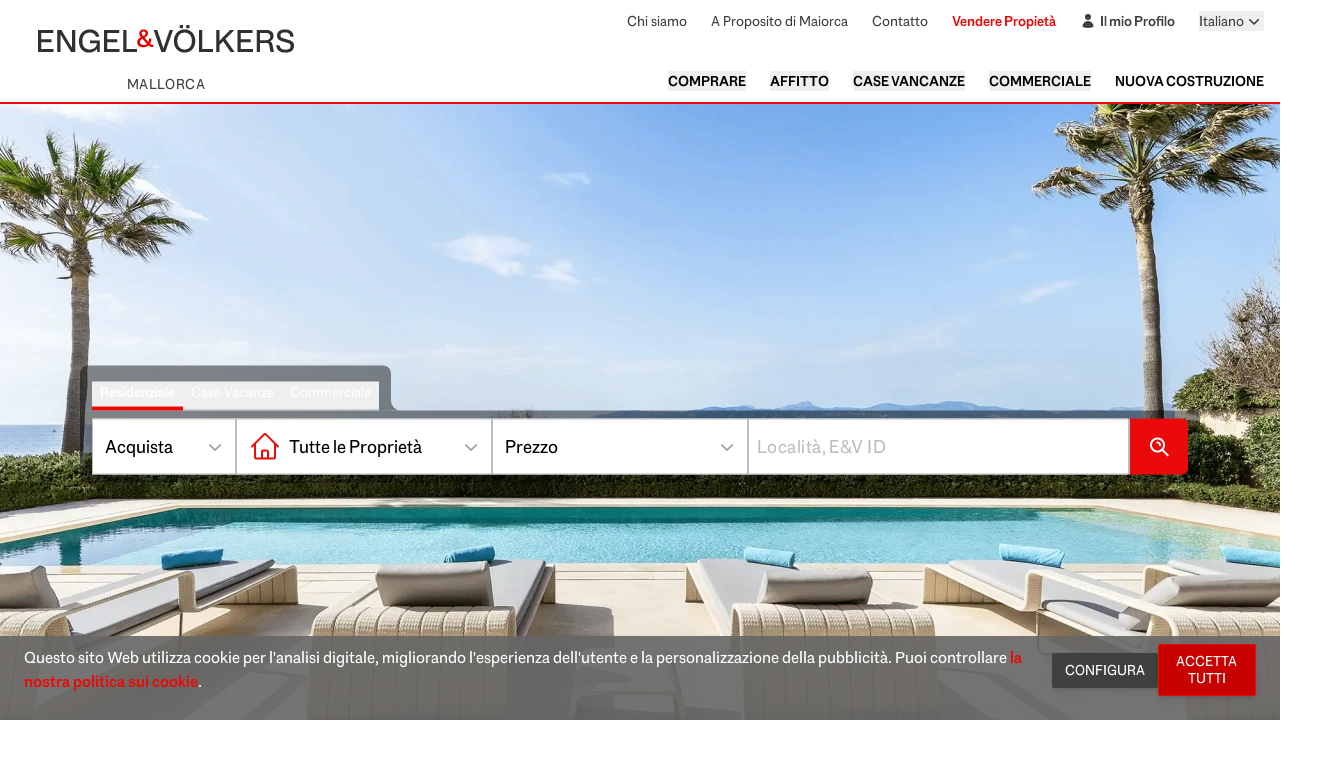

--- FILE ---
content_type: image/svg+xml
request_url: https://ev-mallorca.com/images/web/livingSpaceIcon.svg
body_size: 446
content:
<svg viewBox="0 0 22.68 22.68" xmlns="http://www.w3.org/2000/svg" xmlns:xlink="http://www.w3.org/1999/xlink">
    <clipPath id="a">
        <path
            d="m2.83 31.23a2.78 2.78 0 0 0 -2.83 2.84v17a2.78 2.78 0 0 0 2.83 2.83h17a2.78 2.78 0 0 0 2.83-2.83v-17a2.78 2.78 0 0 0 -2.83-2.83z"/>
    </clipPath>
    <clipPath id="b">
        <path d="m0 0h22.68v22.68h-22.68z"/>
    </clipPath>
    <clipPath id="c">
        <path d="m2.84 3.47h17v6.24 3.12 6.38h-7.22v-6.38h-9.78z"/>
    </clipPath>
    <clipPath id="d">
        <path
            d="m31.53 0a2.78 2.78 0 0 0 -2.83 2.83v17a2.78 2.78 0 0 0 2.83 2.83h17a2.78 2.78 0 0 0 2.83-2.83v-17a2.78 2.78 0 0 0 -2.82-2.83z"/>
    </clipPath>
    <g clip-path="url(#a)">
        <path
            d="m24.86 29.05-27 27m28-26-27 27m28-26-27 27m28-26-27 27m28-26-27 27m28-26-27 27m28-26-27 27m28-26-27 27m28-26-27 27m28-26-27 27m28-26-27 27m6.95-47.05-27 27m28-26-27 27m28-26-27 27m28-26-27 27m28-26-27 27m28-26-27 27m28-26-27 27m28-26-27 27m28-26-27 27m28-26-27 27"
            fill="none" stroke="#1d1d1b" stroke-miterlimit="3.86" stroke-width=".4"/>
    </g>
    <g clip-path="url(#b)">
        <path
            d="m19.84 22.68h-17a2.76 2.76 0 0 1 -2.84-2.84v-17a2.77 2.77 0 0 1 2.83-2.84h17a2.75 2.75 0 0 1 2.83 2.83v17a2.75 2.75 0 0 1 -2.82 2.85zm-17-22.43a2.49 2.49 0 0 0 -2.59 2.58v17a2.52 2.52 0 0 0 2.58 2.58h17a2.51 2.51 0 0 0 2.58-2.58v-17a2.51 2.51 0 0 0 -2.57-2.58z"
            fill="#1d1d1b"/>
    </g>
    <path d="m2.84 3.47h17v6.24 3.12 6.38h-7.22v-6.38h-9.78z" fill="#fff"/>
    <g clip-path="url(#c)">
        <path
            d="m8 35-.28-.28 27-27 .28.28zm-1-1-.28-.28 27-27 .28.28zm-1-1-.28-.28 27-27 .28.28zm-1-1-.28-.28 27-27 .28.28zm-1-1-.28-.28 27-27 .28.28zm-1-1-.28-.28 27-27 .28.28zm-1-1-.28-.28 27-27 .28.28zm-1-1-.28-.28 27-27 .28.28zm-1-1-.28-.28 27-27 .28.28zm-1-1-.28-.28 27-27 .28.28zm-1-1-.28-.28 27-27 .28.28zm-1-1-.28-.28 27-27 .28.28zm-1-1-.28-.28 27-27 .28.28zm-1-1-.28-.28 27-27 .28.28zm-1-1-.28-.28 27-27 .28.28zm-1-1-.28-.28 27-27 .28.28zm-1-1-.28-.28 27-27 .28.28zm-1-1-.28-.28 27-27 .28.28zm-1-1-.28-.28 27-27 .28.28zm-1-1-.28-.28 27-27 .28.28zm-1-1-.28-.28 27-27 .28.28z"
            fill="#1d1d1b"/>
    </g>
    <path d="m20.29 19.66h-8.12v-6.38h-9.78v-10.28h17.9zm-7.22-.9h6.32v-14.84h-16.1v8.46h9.78z" fill="#1d1d1b"/>
    <g clip-path="url(#d)">
        <path
            d="m36.7 35-.28-.28 27-27 .28.28zm-1-1-.28-.28 27-27 .28.28zm-1-1-.28-.28 27-27 .28.28zm-1-1-.28-.28 27-27 .28.28zm-1-1-.28-.28 27-27 .28.28zm-1-1-.28-.28 27-27 .28.28zm-1-1-.28-.28 27-27 .28.28zm-1-1-.28-.28 27-27 .28.28zm-1-1-.28-.28 27-27 .28.28zm-1-1-.28-.28 27-27 .28.28zm-1-1-.28-.28 27-27 .28.28zm-1-1-.28-.28 27-27 .28.28zm-1-1-.28-.28 27-27 .28.28zm-1-1-.28-.28 27-27 .28.28zm-1-1-.28-.28 27-27 .28.28zm-1-1-.28-.28 27-27 .28.28zm-1-1-.28-.28 27-27 .28.28zm-1-1-.28-.28 27-27 .28.28zm-1-1-.28-.28 27-27 .28.28zm-1-1-.28-.28 27-27 .28.28zm-1-1-.28-.28 27-27 .28.28z"
            fill="#1d1d1b"/>
    </g>
</svg>


--- FILE ---
content_type: application/javascript
request_url: https://storage.googleapis.com/ev-snowplow-library-prod/7.36.0/index.js
body_size: 42341
content:
!function(e,t,r,n,o){var i="undefined"!=typeof globalThis?globalThis:"undefined"!=typeof self?self:"undefined"!=typeof window?window:"undefined"!=typeof global?global:{},a="function"==typeof i.parcelRequireb787&&i.parcelRequireb787,s=a.cache||{},c="undefined"!=typeof module&&"function"==typeof module.require&&module.require.bind(module);function u(t,r){if(!s[t]){if(!e[t]){var n="function"==typeof i.parcelRequireb787&&i.parcelRequireb787;if(!r&&n)return n(t,!0);if(a)return a(t,!0);if(c&&"string"==typeof t)return c(t);var o=new Error("Cannot find module '"+t+"'");throw o.code="MODULE_NOT_FOUND",o}f.resolve=function(r){return e[t][1][r]||r},f.cache={};var l=s[t]=new u.Module(t);e[t][0].call(l.exports,f,l,l.exports,this)}return s[t].exports;function f(e){return u(f.resolve(e))}}u.isParcelRequire=!0,u.Module=function(e){this.id=e,this.bundle=u,this.exports={}},u.modules=e,u.cache=s,u.parent=a,u.register=function(t,r){e[t]=[function(e,t){t.exports=r},{}]},Object.defineProperty(u,"root",{get:function(){return i.parcelRequireb787}}),i.parcelRequireb787=u;for(var l=0;l<t.length;l++)u(t[l]);var f=u(r);"object"==typeof exports&&"undefined"!=typeof module?module.exports=f:"function"==typeof define&&define.amd&&define((function(){return f}))}({"1XzlR":[function(e,t,r){var n=e("@parcel/transformer-js/src/esmodule-helpers.js");n.defineInteropFlag(r),n.export(r,"trackPageView",(function(){return i.trackPageView}));var o=e("@swc/helpers"),i=e("@snowplow/browser-tracker"),a=e("./contextTypes"),s=e("./trackerTypes"),c=e("./init"),u=e("./trackers"),l=e("./contexts");n.exportAll(a,r),n.exportAll(s,r),n.exportAll(c,r),n.exportAll(u,r),n.exportAll(l,r),"undefined"!=typeof window&&(window.evSnowplow=o.objectSpread({},a,s,c,u,l))},{"@swc/helpers":"2NInj","@snowplow/browser-tracker":"gGGF8","./contextTypes":"l0Nzp","./trackerTypes":"jtHWD","./init":"9PfK5","./trackers":"35gzl","./contexts":"eTp3p","@parcel/transformer-js/src/esmodule-helpers.js":"3ieD1"}],"2NInj":[function(e,t,r){var n=e("@parcel/transformer-js/src/esmodule-helpers.js");n.defineInteropFlag(r),n.export(r,"applyDecoratedDescriptor",(()=>i.default)),n.export(r,"arrayWithHoles",(()=>s.default)),n.export(r,"arrayWithoutHoles",(()=>u.default)),n.export(r,"assertThisInitialized",(()=>f.default)),n.export(r,"asyncGenerator",(()=>d.default)),n.export(r,"asyncGeneratorDelegate",(()=>m.default)),n.export(r,"asyncIterator",(()=>y.default)),n.export(r,"asyncToGenerator",(()=>_.default)),n.export(r,"awaitAsyncGenerator",(()=>b.default)),n.export(r,"awaitValue",(()=>j.default)),n.export(r,"classCallCheck",(()=>S.default)),n.export(r,"classNameTDZError",(()=>E.default)),n.export(r,"classPrivateFieldGet",(()=>P.default)),n.export(r,"classPrivateFieldLooseBase",(()=>F.default)),n.export(r,"classPrivateFieldSet",(()=>A.default)),n.export(r,"classPrivateMethodGet",(()=>L.default)),n.export(r,"classPrivateMethodSet",(()=>R.default)),n.export(r,"classStaticPrivateFieldSpecGet",(()=>M.default)),n.export(r,"classStaticPrivateFieldSpecSet",(()=>z.default)),n.export(r,"construct",(()=>G.default)),n.export(r,"createClass",(()=>H.default)),n.export(r,"decorate",(()=>Q.default)),n.export(r,"defaults",(()=>W.default)),n.export(r,"defineEnumerableProperties",(()=>X.default)),n.export(r,"defineProperty",(()=>$.default)),n.export(r,"extends",(()=>te.default)),n.export(r,"get",(()=>ne.default)),n.export(r,"getPrototypeOf",(()=>ie.default)),n.export(r,"inherits",(()=>se.default)),n.export(r,"inheritsLoose",(()=>ue.default)),n.export(r,"initializerDefineProperty",(()=>fe.default)),n.export(r,"initializerWarningHelper",(()=>de.default)),n.export(r,"_instanceof",(()=>me.default)),n.export(r,"interopRequireDefault",(()=>ye.default)),n.export(r,"interopRequireWildcard",(()=>_e.default)),n.export(r,"isNativeFunction",(()=>be.default)),n.export(r,"iterableToArray",(()=>je.default)),n.export(r,"iterableToArrayLimit",(()=>Se.default)),n.export(r,"iterableToArrayLimitLoose",(()=>Ee.default)),n.export(r,"jsx",(()=>Pe.default)),n.export(r,"newArrowCheck",(()=>Fe.default)),n.export(r,"nonIterableRest",(()=>Ae.default)),n.export(r,"nonIterableSpread",(()=>Le.default)),n.export(r,"objectSpread",(()=>Re.default)),n.export(r,"objectWithoutProperties",(()=>Me.default)),n.export(r,"objectWithoutPropertiesLoose",(()=>ze.default)),n.export(r,"possibleConstructorReturn",(()=>Ge.default)),n.export(r,"readOnlyError",(()=>He.default)),n.export(r,"set",(()=>Qe.default)),n.export(r,"setPrototypeOf",(()=>We.default)),n.export(r,"skipFirstGeneratorNext",(()=>Xe.default)),n.export(r,"slicedToArray",(()=>$e.default)),n.export(r,"slicedToArrayLoose",(()=>tt.default)),n.export(r,"superPropBase",(()=>nt.default)),n.export(r,"taggedTemplateLiteral",(()=>it.default)),n.export(r,"taggedTemplateLiteralLoose",(()=>st.default)),n.export(r,"_throw",(()=>ut.default)),n.export(r,"toArray",(()=>ft.default)),n.export(r,"toConsumableArray",(()=>dt.default)),n.export(r,"toPrimitive",(()=>mt.default)),n.export(r,"toPropertyKey",(()=>yt.default)),n.export(r,"typeOf",(()=>_t.default)),n.export(r,"wrapAsyncGenerator",(()=>bt.default)),n.export(r,"wrapNativeSuper",(()=>jt.default)),n.export(r,"createSuper",(()=>St.default)),n.export(r,"isNativeReflectConstruct",(()=>Et.default));var o=e("./_apply_decorated_descriptor"),i=n.interopDefault(o),a=e("./_array_with_holes"),s=n.interopDefault(a),c=e("./_array_without_holes"),u=n.interopDefault(c),l=e("./_assert_this_initialized"),f=n.interopDefault(l),p=e("./_async_generator"),d=n.interopDefault(p),h=e("./_async_generator_delegate"),m=n.interopDefault(h),g=e("./_async_iterator"),y=n.interopDefault(g),v=e("./_async_to_generator"),_=n.interopDefault(v),w=e("./_await_async_generator"),b=n.interopDefault(w),x=e("./_await_value"),j=n.interopDefault(x),k=e("./_class_call_check"),S=n.interopDefault(k),T=e("./_class_name_tdz_error"),E=n.interopDefault(T),D=e("./_class_private_field_get"),P=n.interopDefault(D),I=e("./_class_private_field_loose_base"),F=n.interopDefault(I),O=e("./_class_private_field_set"),A=n.interopDefault(O),C=e("./_class_private_method_get"),L=n.interopDefault(C),B=e("./_class_private_method_set"),R=n.interopDefault(B),U=e("./_class_static_private_field_spec_get"),M=n.interopDefault(U),V=e("./_class_static_private_field_spec_set"),z=n.interopDefault(V),N=e("./_construct"),G=n.interopDefault(N),q=e("./_create_class"),H=n.interopDefault(q),J=e("./_decorate"),Q=n.interopDefault(J),Y=e("./_defaults"),W=n.interopDefault(Y),K=e("./_define_enumerable_properties"),X=n.interopDefault(K),Z=e("./_define_property"),$=n.interopDefault(Z),ee=e("./_extends"),te=n.interopDefault(ee),re=e("./_get"),ne=n.interopDefault(re),oe=e("./_get_prototype_of"),ie=n.interopDefault(oe),ae=e("./_inherits"),se=n.interopDefault(ae),ce=e("./_inherits_loose"),ue=n.interopDefault(ce),le=e("./_initializer_define_property"),fe=n.interopDefault(le),pe=e("./_initializer_warning_helper"),de=n.interopDefault(pe),he=e("./_instanceof"),me=n.interopDefault(he),ge=e("./_interop_require_default"),ye=n.interopDefault(ge),ve=e("./_interop_require_wildcard"),_e=n.interopDefault(ve),we=e("./_is_native_function"),be=n.interopDefault(we),xe=e("./_iterable_to_array"),je=n.interopDefault(xe),ke=e("./_iterable_to_array_limit"),Se=n.interopDefault(ke),Te=e("./_iterable_to_array_limit_loose"),Ee=n.interopDefault(Te),De=e("./_jsx"),Pe=n.interopDefault(De),Ie=e("./_new_arrow_check"),Fe=n.interopDefault(Ie),Oe=e("./_non_iterable_rest"),Ae=n.interopDefault(Oe),Ce=e("./_non_iterable_spread"),Le=n.interopDefault(Ce),Be=e("./_object_spread"),Re=n.interopDefault(Be),Ue=e("./_object_without_properties"),Me=n.interopDefault(Ue),Ve=e("./_object_without_properties_loose"),ze=n.interopDefault(Ve),Ne=e("./_possible_constructor_return"),Ge=n.interopDefault(Ne),qe=e("./_read_only_error"),He=n.interopDefault(qe),Je=e("./_set"),Qe=n.interopDefault(Je),Ye=e("./_set_prototype_of"),We=n.interopDefault(Ye),Ke=e("./_skip_first_generator_next"),Xe=n.interopDefault(Ke),Ze=e("./_sliced_to_array"),$e=n.interopDefault(Ze),et=e("./_sliced_to_array_loose"),tt=n.interopDefault(et),rt=e("./_super_prop_base"),nt=n.interopDefault(rt),ot=e("./_tagged_template_literal"),it=n.interopDefault(ot),at=e("./_tagged_template_literal_loose"),st=n.interopDefault(at),ct=e("./_throw"),ut=n.interopDefault(ct),lt=e("./_to_array"),ft=n.interopDefault(lt),pt=e("./_to_consumable_array"),dt=n.interopDefault(pt),ht=e("./_to_primitive"),mt=n.interopDefault(ht),gt=e("./_to_property_key"),yt=n.interopDefault(gt),vt=e("./_type_of"),_t=n.interopDefault(vt),wt=e("./_wrap_async_generator"),bt=n.interopDefault(wt),xt=e("./_wrap_native_super"),jt=n.interopDefault(xt),kt=e("./_create_super"),St=n.interopDefault(kt),Tt=e("./_is_native_reflect_construct"),Et=n.interopDefault(Tt)},{"./_apply_decorated_descriptor":"YcqvO","./_array_with_holes":"jwKQV","./_array_without_holes":"3wDie","./_assert_this_initialized":"iIibl","./_async_generator":"h9tVG","./_async_generator_delegate":"ov9aj","./_async_iterator":"hb9Pe","./_async_to_generator":"lQrhq","./_await_async_generator":"db3vV","./_await_value":"dQ3UD","./_class_call_check":"evtYY","./_class_name_tdz_error":"kpOxM","./_class_private_field_get":"32m8F","./_class_private_field_loose_base":"9q724","./_class_private_field_set":"doJRc","./_class_private_method_get":"kLEcL","./_class_private_method_set":"lzhb2","./_class_static_private_field_spec_get":"6ERwP","./_class_static_private_field_spec_set":"6aozO","./_construct":"9s5K2","./_create_class":"cGo5m","./_decorate":"4odMe","./_defaults":"2BCy2","./_define_enumerable_properties":"hrtq5","./_define_property":"tCpmI","./_extends":"eoQm0","./_get":"lU0X7","./_get_prototype_of":"2dSiS","./_inherits":"lOpHc","./_inherits_loose":"hjIY6","./_initializer_define_property":"d3MKV","./_initializer_warning_helper":"9rYG0","./_instanceof":"iuHMR","./_interop_require_default":"1c2na","./_interop_require_wildcard":"itJ2U","./_is_native_function":"2zInx","./_iterable_to_array":"gNTDQ","./_iterable_to_array_limit":"e2MJb","./_iterable_to_array_limit_loose":"fuhot","./_jsx":"29mpe","./_new_arrow_check":"fnpk3","./_non_iterable_rest":"1f0Km","./_non_iterable_spread":"bYyud","./_object_spread":"imZ4n","./_object_without_properties":"aro4z","./_object_without_properties_loose":"kR6i3","./_possible_constructor_return":"1MTb8","./_read_only_error":"a3ykr","./_set":"iBz8k","./_set_prototype_of":"aJsCN","./_skip_first_generator_next":"h7JV1","./_sliced_to_array":"jCmop","./_sliced_to_array_loose":"ftHM3","./_super_prop_base":"jkihm","./_tagged_template_literal":"30mxr","./_tagged_template_literal_loose":"i0qPX","./_throw":"eCxfd","./_to_array":"6n7Hr","./_to_consumable_array":"eM3Qk","./_to_primitive":"9TmVP","./_to_property_key":"8A98i","./_type_of":"2jots","./_wrap_async_generator":"c4mBa","./_wrap_native_super":"lIEbg","./_create_super":"gexjx","./_is_native_reflect_construct":"3M6P2","@parcel/transformer-js/src/esmodule-helpers.js":"3ieD1"}],YcqvO:[function(e,t,r){e("@parcel/transformer-js/src/esmodule-helpers.js").defineInteropFlag(r),r.default=function(e,t,r,n,o){var i={};return Object.keys(n).forEach((function(e){i[e]=n[e]})),i.enumerable=!!i.enumerable,i.configurable=!!i.configurable,("value"in i||i.initializer)&&(i.writable=!0),i=r.slice().reverse().reduce((function(r,n){return n&&n(e,t,r)||r}),i),o&&void 0!==i.initializer&&(i.value=i.initializer?i.initializer.call(o):void 0,i.initializer=void 0),void 0===i.initializer&&(Object.defineProperty(e,t,i),i=null),i}},{"@parcel/transformer-js/src/esmodule-helpers.js":"3ieD1"}],"3ieD1":[function(e,t,r){r.interopDefault=function(e){return e&&e.__esModule?e:{default:e}},r.defineInteropFlag=function(e){Object.defineProperty(e,"__esModule",{value:!0})},r.exportAll=function(e,t){return Object.keys(e).forEach((function(r){"default"===r||"__esModule"===r||t.hasOwnProperty(r)||Object.defineProperty(t,r,{enumerable:!0,get:function(){return e[r]}})})),t},r.export=function(e,t,r){Object.defineProperty(e,t,{enumerable:!0,get:r})}},{}],jwKQV:[function(e,t,r){e("@parcel/transformer-js/src/esmodule-helpers.js").defineInteropFlag(r),r.default=function(e){if(Array.isArray(e))return e}},{"@parcel/transformer-js/src/esmodule-helpers.js":"3ieD1"}],"3wDie":[function(e,t,r){e("@parcel/transformer-js/src/esmodule-helpers.js").defineInteropFlag(r),r.default=function(e){if(Array.isArray(e)){for(var t=0,r=new Array(e.length);t<e.length;t++)r[t]=e[t];return r}}},{"@parcel/transformer-js/src/esmodule-helpers.js":"3ieD1"}],iIibl:[function(e,t,r){e("@parcel/transformer-js/src/esmodule-helpers.js").defineInteropFlag(r),r.default=function(e){if(void 0===e)throw new ReferenceError("this hasn't been initialised - super() hasn't been called");return e}},{"@parcel/transformer-js/src/esmodule-helpers.js":"3ieD1"}],h9tVG:[function(e,t,r){var n=e("@parcel/transformer-js/src/esmodule-helpers.js");n.defineInteropFlag(r);var o=e("./_await_value"),i=n.interopDefault(o);function a(e){var t,r;function n(t,r){try{var a=e[t](r),s=a.value,c=s instanceof i.default;Promise.resolve(c?s.wrapped:s).then((function(e){c?n("next",e):o(a.done?"return":"normal",e)}),(function(e){n("throw",e)}))}catch(e){o("throw",e)}}function o(e,o){switch(e){case"return":t.resolve({value:o,done:!0});break;case"throw":t.reject(o);break;default:t.resolve({value:o,done:!1})}(t=t.next)?n(t.key,t.arg):r=null}this._invoke=function(e,o){return new Promise((function(i,a){var s={key:e,arg:o,resolve:i,reject:a,next:null};r?r=r.next=s:(t=r=s,n(e,o))}))},"function"!=typeof e.return&&(this.return=void 0)}r.default=a,"function"==typeof Symbol&&Symbol.asyncIterator&&(a.prototype[Symbol.asyncIterator]=function(){return this}),a.prototype.next=function(e){return this._invoke("next",e)},a.prototype.throw=function(e){return this._invoke("throw",e)},a.prototype.return=function(e){return this._invoke("return",e)}},{"./_await_value":"dQ3UD","@parcel/transformer-js/src/esmodule-helpers.js":"3ieD1"}],dQ3UD:[function(e,t,r){e("@parcel/transformer-js/src/esmodule-helpers.js").defineInteropFlag(r),r.default=function(e){this.wrapped=e}},{"@parcel/transformer-js/src/esmodule-helpers.js":"3ieD1"}],ov9aj:[function(e,t,r){e("@parcel/transformer-js/src/esmodule-helpers.js").defineInteropFlag(r),r.default=function(e,t){var r={},n=!1;function o(r,o){return n=!0,o=new Promise((function(t){t(e[r](o))})),{done:!1,value:t(o)}}return"function"==typeof Symbol&&Symbol.iterator&&(r[Symbol.iterator]=function(){return this}),r.next=function(e){return n?(n=!1,e):o("next",e)},"function"==typeof e.throw&&(r.throw=function(e){if(n)throw n=!1,e;return o("throw",e)}),"function"==typeof e.return&&(r.return=function(e){return o("return",e)}),r}},{"@parcel/transformer-js/src/esmodule-helpers.js":"3ieD1"}],hb9Pe:[function(e,t,r){e("@parcel/transformer-js/src/esmodule-helpers.js").defineInteropFlag(r),r.default=function(e){var t;if("function"==typeof Symbol){if(Symbol.asyncIterator&&null!=(t=e[Symbol.asyncIterator]))return t.call(e);if(Symbol.iterator&&null!=(t=e[Symbol.iterator]))return t.call(e)}throw new TypeError("Object is not async iterable")}},{"@parcel/transformer-js/src/esmodule-helpers.js":"3ieD1"}],lQrhq:[function(e,t,r){function n(e,t,r,n,o,i,a){try{var s=e[i](a),c=s.value}catch(e){return void r(e)}s.done?t(c):Promise.resolve(c).then(n,o)}e("@parcel/transformer-js/src/esmodule-helpers.js").defineInteropFlag(r),r.default=function(e){return function(){var t=this,r=arguments;return new Promise((function(o,i){var a=e.apply(t,r);function s(e){n(a,o,i,s,c,"next",e)}function c(e){n(a,o,i,s,c,"throw",e)}s(void 0)}))}}},{"@parcel/transformer-js/src/esmodule-helpers.js":"3ieD1"}],db3vV:[function(e,t,r){var n=e("@parcel/transformer-js/src/esmodule-helpers.js");n.defineInteropFlag(r);var o=e("./_await_value"),i=n.interopDefault(o);r.default=function(e){return new i.default(e)}},{"./_await_value":"dQ3UD","@parcel/transformer-js/src/esmodule-helpers.js":"3ieD1"}],evtYY:[function(e,t,r){e("@parcel/transformer-js/src/esmodule-helpers.js").defineInteropFlag(r),r.default=function(e,t){if(!(e instanceof t))throw new TypeError("Cannot call a class as a function")}},{"@parcel/transformer-js/src/esmodule-helpers.js":"3ieD1"}],kpOxM:[function(e,t,r){e("@parcel/transformer-js/src/esmodule-helpers.js").defineInteropFlag(r),r.default=function(e){throw new Error('Class "'+e+'" cannot be referenced in computed property keys.')}},{"@parcel/transformer-js/src/esmodule-helpers.js":"3ieD1"}],"32m8F":[function(e,t,r){e("@parcel/transformer-js/src/esmodule-helpers.js").defineInteropFlag(r),r.default=function(e,t){if(!t.has(e))throw new TypeError("attempted to get private field on non-instance");return t.get(e).value}},{"@parcel/transformer-js/src/esmodule-helpers.js":"3ieD1"}],"9q724":[function(e,t,r){e("@parcel/transformer-js/src/esmodule-helpers.js").defineInteropFlag(r),r.default=function(e,t){if(!Object.prototype.hasOwnProperty.call(e,t))throw new TypeError("attempted to use private field on non-instance");return e}},{"@parcel/transformer-js/src/esmodule-helpers.js":"3ieD1"}],doJRc:[function(e,t,r){e("@parcel/transformer-js/src/esmodule-helpers.js").defineInteropFlag(r),r.default=function(e,t,r){if(!t.has(e))throw new TypeError("attempted to set private field on non-instance");var n=t.get(e);if(!n.writable)throw new TypeError("attempted to set read only private field");return n.value=r,r}},{"@parcel/transformer-js/src/esmodule-helpers.js":"3ieD1"}],kLEcL:[function(e,t,r){e("@parcel/transformer-js/src/esmodule-helpers.js").defineInteropFlag(r),r.default=function(e,t,r){if(!t.has(e))throw new TypeError("attempted to get private field on non-instance");return r}},{"@parcel/transformer-js/src/esmodule-helpers.js":"3ieD1"}],lzhb2:[function(e,t,r){e("@parcel/transformer-js/src/esmodule-helpers.js").defineInteropFlag(r),r.default=function(){throw new TypeError("attempted to reassign private method")}},{"@parcel/transformer-js/src/esmodule-helpers.js":"3ieD1"}],"6ERwP":[function(e,t,r){e("@parcel/transformer-js/src/esmodule-helpers.js").defineInteropFlag(r),r.default=function(e,t,r){if(e!==t)throw new TypeError("Private static access of wrong provenance");return r.value}},{"@parcel/transformer-js/src/esmodule-helpers.js":"3ieD1"}],"6aozO":[function(e,t,r){e("@parcel/transformer-js/src/esmodule-helpers.js").defineInteropFlag(r),r.default=function(e,t,r,n){if(e!==t)throw new TypeError("Private static access of wrong provenance");if(!r.writable)throw new TypeError("attempted to set read only private field");return r.value=n,n}},{"@parcel/transformer-js/src/esmodule-helpers.js":"3ieD1"}],"9s5K2":[function(e,t,r){function n(){if("undefined"==typeof Reflect||!Reflect.construct)return!1;if(Reflect.construct.sham)return!1;if("function"==typeof Proxy)return!0;try{return Date.prototype.toString.call(Reflect.construct(Date,[],(function(){}))),!0}catch(e){return!1}}function o(e,t,r){return(o=n()?Reflect.construct:function(e,t,r){var n=[null];n.push.apply(n,t);var o=new(Function.bind.apply(e,n));return r&&_setPrototypeOf(o,r.prototype),o}).apply(null,arguments)}e("@parcel/transformer-js/src/esmodule-helpers.js").defineInteropFlag(r),r.default=function(e,t,r){return o.apply(null,arguments)}},{"@parcel/transformer-js/src/esmodule-helpers.js":"3ieD1"}],cGo5m:[function(e,t,r){function n(e,t){for(var r=0;r<t.length;r++){var n=t[r];n.enumerable=n.enumerable||!1,n.configurable=!0,"value"in n&&(n.writable=!0),Object.defineProperty(e,n.key,n)}}e("@parcel/transformer-js/src/esmodule-helpers.js").defineInteropFlag(r),r.default=function(e,t,r){return t&&n(e.prototype,t),r&&n(e,r),e}},{"@parcel/transformer-js/src/esmodule-helpers.js":"3ieD1"}],"4odMe":[function(e,t,r){var n=e("@parcel/transformer-js/src/esmodule-helpers.js");n.defineInteropFlag(r);var o=e("./_to_array"),i=n.interopDefault(o),a=e("./_to_property_key"),s=n.interopDefault(a);function c(e){var t,r=s.default(e.key);"method"===e.kind?(t={value:e.value,writable:!0,configurable:!0,enumerable:!1},Object.defineProperty(e.value,"name",{value:"symbol"===_typeof(r)?"":r,configurable:!0})):"get"===e.kind?t={get:e.value,configurable:!0,enumerable:!1}:"set"===e.kind?t={set:e.value,configurable:!0,enumerable:!1}:"field"===e.kind&&(t={configurable:!0,writable:!0,enumerable:!0});var n={kind:"field"===e.kind?"field":"method",key:r,placement:e.static?"static":"field"===e.kind?"own":"prototype",descriptor:t};return e.decorators&&(n.decorators=e.decorators),"field"===e.kind&&(n.initializer=e.value),n}function u(e,t){void 0!==e.descriptor.get?t.descriptor.get=e.descriptor.get:t.descriptor.set=e.descriptor.set}function l(e){return e.decorators&&e.decorators.length}function f(e){return void 0!==e&&!(void 0===e.value&&void 0===e.writable)}function p(e,t){var r=t.descriptor;if("field"===t.kind){var n=t.initializer;r={enumerable:r.enumerable,writable:r.writable,configurable:r.configurable,value:void 0===n?void 0:n.call(e)}}Object.defineProperty(e,t.key,r)}function d(e,t,r){var n=t[e.placement];if(!r&&-1!==n.indexOf(e.key))throw new TypeError("Duplicated element ("+e.key+")");n.push(e.key)}function h(e){var t={kind:e.kind,key:e.key,placement:e.placement,descriptor:e.descriptor};return Object.defineProperty(t,Symbol.toStringTag,{value:"Descriptor",configurable:!0}),"field"===e.kind&&(t.initializer=e.initializer),t}function m(e){if(void 0!==e)return i.default(e).map((function(e){var t=g(e);return w(e,"finisher","An element descriptor"),w(e,"extras","An element descriptor"),t}))}function g(e){var t=String(e.kind);if("method"!==t&&"field"!==t)throw new TypeError('An element descriptor\'s .kind property must be either "method" or "field", but a decorator created an element descriptor with .kind "'+t+'"');var r=s.default(e.key),n=String(e.placement);if("static"!==n&&"prototype"!==n&&"own"!==n)throw new TypeError('An element descriptor\'s .placement property must be one of "static", "prototype" or "own", but a decorator created an element descriptor with .placement "'+n+'"');var o=e.descriptor;w(e,"elements","An element descriptor");var i={kind:t,key:r,placement:n,descriptor:Object.assign({},o)};return"field"!==t?w(e,"initializer","A method descriptor"):(w(o,"get","The property descriptor of a field descriptor"),w(o,"set","The property descriptor of a field descriptor"),w(o,"value","The property descriptor of a field descriptor"),i.initializer=e.initializer),i}function y(e){return{element:g(e),finisher:b(e,"finisher"),extras:m(e.extras)}}function v(e){var t={kind:"class",elements:e.map(h)};return Object.defineProperty(t,Symbol.toStringTag,{value:"Descriptor",configurable:!0}),t}function _(e){var t=String(e.kind);if("class"!==t)throw new TypeError('A class descriptor\'s .kind property must be "class", but a decorator created a class descriptor with .kind "'+t+'"');w(e,"key","A class descriptor"),w(e,"placement","A class descriptor"),w(e,"descriptor","A class descriptor"),w(e,"initializer","A class descriptor"),w(e,"extras","A class descriptor");var r=b(e,"finisher");return{elements:m(e.elements),finisher:r}}function w(e,t,r){if(void 0!==e[t])throw new TypeError(r+" can't have a ."+t+" property.")}function b(e,t){var r=e[t];if(void 0!==r&&"function"!=typeof r)throw new TypeError("Expected '"+t+"' to be a function");return r}r.default=function(e,t,r){var n,o,i,a=t((function(e){!function(e,t){["method","field"].forEach((function(r){t.forEach((function(t){t.kind===r&&"own"===t.placement&&p(e,t)}))}))}(e,s.elements)}),r),s=function(e,t){var r=[],n=[],o={static:[],prototype:[],own:[]};if(e.forEach((function(e){d(e,o)})),e.forEach((function(e){if(!l(e))return r.push(e);var t=function(e,t){for(var r=[],n=[],o=e.decorators,i=o.length-1;i>=0;i--){var a=t[e.placement];a.splice(a.indexOf(e.key),1);var s=h(e),c=y((0,o[i])(s)||s);d(e=c.element,t),c.finisher&&n.push(c.finisher);var u=c.extras;if(u){for(var l=0;l<u.length;l++)d(u[l],t);r.push.apply(r,u)}}return{element:e,finishers:n,extras:r}}(e,o);r.push(t.element),r.push.apply(r,t.extras),n.push.apply(n,t.finishers)})),!t)return{elements:r,finishers:n};var i=function(e,t){for(var r=[],n=t.length-1;n>=0;n--){var o=v(e),i=_((0,t[n])(o)||o);if(void 0!==i.finisher&&r.push(i.finisher),void 0!==i.elements){e=i.elements;for(var a=0;a<e.length-1;a++)for(var s=a+1;s<e.length;s++)if(e[a].key===e[s].key&&e[a].placement===e[s].placement)throw new TypeError("Duplicated element ("+e[a].key+")")}}return{elements:e,finishers:r}}(r,t);return n.push.apply(n,i.finishers),i.finishers=n,i}(function(e){for(var t=[],r=function(e){return"method"===e.kind&&e.key===i.key&&e.placement===i.placement},n=0;n<e.length;n++){var o,i=e[n];if("method"===i.kind&&(o=t.find(r)))if(f(i.descriptor)||f(o.descriptor)){if(l(i)||l(o))throw new ReferenceError("Duplicated methods ("+i.key+") can't be decorated.");o.descriptor=i.descriptor}else{if(l(i)){if(l(o))throw new ReferenceError("Decorators can't be placed on different accessors with for the same property ("+i.key+").");o.decorators=i.decorators}u(i,o)}else t.push(i)}return t}(a.d.map(c)),e);return n=a.F,o=s.elements,i=n.prototype,["method","field"].forEach((function(e){o.forEach((function(t){var r=t.placement;t.kind!==e||"static"!==r&&"prototype"!==r||p("static"===r?n:i,t)}))})),function(e,t){for(var r=0;r<t.length;r++){var n=(0,t[r])(e);if(void 0!==n){if("function"!=typeof n)throw new TypeError("Finishers must return a constructor.");e=n}}return e}(a.F,s.finishers)}},{"./_to_array":"6n7Hr","./_to_property_key":"8A98i","@parcel/transformer-js/src/esmodule-helpers.js":"3ieD1"}],"6n7Hr":[function(e,t,r){var n=e("@parcel/transformer-js/src/esmodule-helpers.js");n.defineInteropFlag(r);var o=e("./_array_with_holes"),i=n.interopDefault(o),a=e("./_iterable_to_array"),s=n.interopDefault(a),c=e("./_non_iterable_rest"),u=n.interopDefault(c);r.default=function(e){return i.default(e)||s.default(e)||u.default()}},{"./_array_with_holes":"jwKQV","./_iterable_to_array":"gNTDQ","./_non_iterable_rest":"1f0Km","@parcel/transformer-js/src/esmodule-helpers.js":"3ieD1"}],gNTDQ:[function(e,t,r){e("@parcel/transformer-js/src/esmodule-helpers.js").defineInteropFlag(r),r.default=function(e){if(Symbol.iterator in Object(e)||"[object Arguments]"===Object.prototype.toString.call(e))return Array.from(e)}},{"@parcel/transformer-js/src/esmodule-helpers.js":"3ieD1"}],"1f0Km":[function(e,t,r){e("@parcel/transformer-js/src/esmodule-helpers.js").defineInteropFlag(r),r.default=function(){throw new TypeError("Invalid attempt to destructure non-iterable instance")}},{"@parcel/transformer-js/src/esmodule-helpers.js":"3ieD1"}],"8A98i":[function(e,t,r){var n=e("@parcel/transformer-js/src/esmodule-helpers.js");n.defineInteropFlag(r);var o=e("./_type_of"),i=n.interopDefault(o),a=e("./_to_primitive"),s=n.interopDefault(a);r.default=function(e){var t=s.default(e,"string");return"symbol"===i.default(t)?t:String(t)}},{"./_type_of":"2jots","./_to_primitive":"9TmVP","@parcel/transformer-js/src/esmodule-helpers.js":"3ieD1"}],"2jots":[function(e,t,r){e("@parcel/transformer-js/src/esmodule-helpers.js").defineInteropFlag(r),r.default=function(e){return e&&e.constructor===Symbol?"symbol":typeof e}},{"@parcel/transformer-js/src/esmodule-helpers.js":"3ieD1"}],"9TmVP":[function(e,t,r){var n=e("@parcel/transformer-js/src/esmodule-helpers.js");n.defineInteropFlag(r);var o=e("./_type_of"),i=n.interopDefault(o);r.default=function(e,t){if("object"!==i.default(e)||null===e)return e;var r=e[Symbol.toPrimitive];if(void 0!==r){var n=r.call(e,t||"default");if("object"!==i.default(n))return n;throw new TypeError("@@toPrimitive must return a primitive value.")}return("string"===t?String:Number)(e)}},{"./_type_of":"2jots","@parcel/transformer-js/src/esmodule-helpers.js":"3ieD1"}],"2BCy2":[function(e,t,r){e("@parcel/transformer-js/src/esmodule-helpers.js").defineInteropFlag(r),r.default=function(e,t){for(var r=Object.getOwnPropertyNames(t),n=0;n<r.length;n++){var o=r[n],i=Object.getOwnPropertyDescriptor(t,o);i&&i.configurable&&void 0===e[o]&&Object.defineProperty(e,o,i)}return e}},{"@parcel/transformer-js/src/esmodule-helpers.js":"3ieD1"}],hrtq5:[function(e,t,r){e("@parcel/transformer-js/src/esmodule-helpers.js").defineInteropFlag(r),r.default=function(e,t){for(var r in t){(i=t[r]).configurable=i.enumerable=!0,"value"in i&&(i.writable=!0),Object.defineProperty(e,r,i)}if(Object.getOwnPropertySymbols)for(var n=Object.getOwnPropertySymbols(t),o=0;o<n.length;o++){var i,a=n[o];(i=t[a]).configurable=i.enumerable=!0,"value"in i&&(i.writable=!0),Object.defineProperty(e,a,i)}return e}},{"@parcel/transformer-js/src/esmodule-helpers.js":"3ieD1"}],tCpmI:[function(e,t,r){e("@parcel/transformer-js/src/esmodule-helpers.js").defineInteropFlag(r),r.default=function(e,t,r){return t in e?Object.defineProperty(e,t,{value:r,enumerable:!0,configurable:!0,writable:!0}):e[t]=r,e}},{"@parcel/transformer-js/src/esmodule-helpers.js":"3ieD1"}],eoQm0:[function(e,t,r){function n(){return n=Object.assign||function(e){for(var t=1;t<arguments.length;t++){var r=arguments[t];for(var n in r)Object.prototype.hasOwnProperty.call(r,n)&&(e[n]=r[n])}return e},n.apply(this,arguments)}e("@parcel/transformer-js/src/esmodule-helpers.js").defineInteropFlag(r),r.default=function(){return n.apply(this,arguments)}},{"@parcel/transformer-js/src/esmodule-helpers.js":"3ieD1"}],lU0X7:[function(e,t,r){var n=e("@parcel/transformer-js/src/esmodule-helpers.js");n.defineInteropFlag(r);var o=e("./_super_prop_base"),i=n.interopDefault(o);function a(e,t,r){return(a="undefined"!=typeof Reflect&&Reflect.get?Reflect.get:function(e,t,r){var n=i.default(e,t);if(n){var o=Object.getOwnPropertyDescriptor(n,t);return o.get?o.get.call(r||e):o.value}})(e,t,r)}r.default=function(e,t,r){return a(e,t,r)}},{"./_super_prop_base":"jkihm","@parcel/transformer-js/src/esmodule-helpers.js":"3ieD1"}],jkihm:[function(e,t,r){var n=e("@parcel/transformer-js/src/esmodule-helpers.js");n.defineInteropFlag(r);var o=e("./_get_prototype_of"),i=n.interopDefault(o);r.default=function(e,t){for(;!Object.prototype.hasOwnProperty.call(e,t)&&null!==(e=i.default(e)););return e}},{"./_get_prototype_of":"2dSiS","@parcel/transformer-js/src/esmodule-helpers.js":"3ieD1"}],"2dSiS":[function(e,t,r){function n(e){return(n=Object.setPrototypeOf?Object.getPrototypeOf:function(e){return e.__proto__||Object.getPrototypeOf(e)})(e)}e("@parcel/transformer-js/src/esmodule-helpers.js").defineInteropFlag(r),r.default=function(e){return n(e)}},{"@parcel/transformer-js/src/esmodule-helpers.js":"3ieD1"}],lOpHc:[function(e,t,r){var n=e("@parcel/transformer-js/src/esmodule-helpers.js");n.defineInteropFlag(r);var o=e("./_set_prototype_of"),i=n.interopDefault(o);r.default=function(e,t){if("function"!=typeof t&&null!==t)throw new TypeError("Super expression must either be null or a function");e.prototype=Object.create(t&&t.prototype,{constructor:{value:e,writable:!0,configurable:!0}}),t&&i.default(e,t)}},{"./_set_prototype_of":"aJsCN","@parcel/transformer-js/src/esmodule-helpers.js":"3ieD1"}],aJsCN:[function(e,t,r){function n(e,t){return(n=Object.setPrototypeOf||function(e,t){return e.__proto__=t,e})(e,t)}e("@parcel/transformer-js/src/esmodule-helpers.js").defineInteropFlag(r),r.default=function(e,t){return n(e,t)}},{"@parcel/transformer-js/src/esmodule-helpers.js":"3ieD1"}],hjIY6:[function(e,t,r){e("@parcel/transformer-js/src/esmodule-helpers.js").defineInteropFlag(r),r.default=function(e,t){e.prototype=Object.create(t.prototype),e.prototype.constructor=e,e.__proto__=t}},{"@parcel/transformer-js/src/esmodule-helpers.js":"3ieD1"}],d3MKV:[function(e,t,r){e("@parcel/transformer-js/src/esmodule-helpers.js").defineInteropFlag(r),r.default=function(e,t,r,n){r&&Object.defineProperty(e,t,{enumerable:r.enumerable,configurable:r.configurable,writable:r.writable,value:r.initializer?r.initializer.call(n):void 0})}},{"@parcel/transformer-js/src/esmodule-helpers.js":"3ieD1"}],"9rYG0":[function(e,t,r){e("@parcel/transformer-js/src/esmodule-helpers.js").defineInteropFlag(r),r.default=function(e,t){throw new Error("Decorating class property failed. Please ensure that proposal-class-properties is enabled and set to use loose mode. To use proposal-class-properties in spec mode with decorators, wait for the next major version of decorators in stage 2.")}},{"@parcel/transformer-js/src/esmodule-helpers.js":"3ieD1"}],iuHMR:[function(e,t,r){e("@parcel/transformer-js/src/esmodule-helpers.js").defineInteropFlag(r),r.default=function(e,t){return null!=t&&"undefined"!=typeof Symbol&&t[Symbol.hasInstance]?t[Symbol.hasInstance](e):e instanceof t}},{"@parcel/transformer-js/src/esmodule-helpers.js":"3ieD1"}],"1c2na":[function(e,t,r){e("@parcel/transformer-js/src/esmodule-helpers.js").defineInteropFlag(r),r.default=function(e){return e&&e.__esModule?e:{default:e}}},{"@parcel/transformer-js/src/esmodule-helpers.js":"3ieD1"}],itJ2U:[function(e,t,r){e("@parcel/transformer-js/src/esmodule-helpers.js").defineInteropFlag(r),r.default=function(e){if(e&&e.__esModule)return e;var t={};if(null!=e)for(var r in e)if(Object.prototype.hasOwnProperty.call(e,r)){var n=Object.defineProperty&&Object.getOwnPropertyDescriptor?Object.getOwnPropertyDescriptor(e,r):{};n.get||n.set?Object.defineProperty(t,r,n):t[r]=e[r]}return t.default=e,t}},{"@parcel/transformer-js/src/esmodule-helpers.js":"3ieD1"}],"2zInx":[function(e,t,r){e("@parcel/transformer-js/src/esmodule-helpers.js").defineInteropFlag(r),r.default=function(e){return-1!==Function.toString.call(e).indexOf("[native code]")}},{"@parcel/transformer-js/src/esmodule-helpers.js":"3ieD1"}],e2MJb:[function(e,t,r){e("@parcel/transformer-js/src/esmodule-helpers.js").defineInteropFlag(r),r.default=function(e,t){var r=[],n=!0,o=!1,i=void 0;try{for(var a,s=e[Symbol.iterator]();!(n=(a=s.next()).done)&&(r.push(a.value),!t||r.length!==t);n=!0);}catch(e){o=!0,i=e}finally{try{n||null==s.return||s.return()}finally{if(o)throw i}}return r}},{"@parcel/transformer-js/src/esmodule-helpers.js":"3ieD1"}],fuhot:[function(e,t,r){e("@parcel/transformer-js/src/esmodule-helpers.js").defineInteropFlag(r),r.default=function(e,t){for(var r,n=[],o=e[Symbol.iterator]();!(r=o.next()).done&&(n.push(r.value),!t||n.length!==t););return n}},{"@parcel/transformer-js/src/esmodule-helpers.js":"3ieD1"}],"29mpe":[function(e,t,r){var n;e("@parcel/transformer-js/src/esmodule-helpers.js").defineInteropFlag(r),r.default=function(e,t,r,o){n||(n="function"==typeof Symbol&&Symbol.for&&Symbol.for("react.element")||60103);var i=e&&e.defaultProps,a=arguments.length-3;if(t||0===a||(t={children:void 0}),t&&i)for(var s in i)void 0===t[s]&&(t[s]=i[s]);else t||(t=i||{});if(1===a)t.children=o;else if(a>1){for(var c=new Array(a),u=0;u<a;u++)c[u]=arguments[u+3];t.children=c}return{$$typeof:n,type:e,key:void 0===r?null:""+r,ref:null,props:t,_owner:null}}},{"@parcel/transformer-js/src/esmodule-helpers.js":"3ieD1"}],fnpk3:[function(e,t,r){e("@parcel/transformer-js/src/esmodule-helpers.js").defineInteropFlag(r),r.default=function(e,t){if(e!==t)throw new TypeError("Cannot instantiate an arrow function")}},{"@parcel/transformer-js/src/esmodule-helpers.js":"3ieD1"}],bYyud:[function(e,t,r){e("@parcel/transformer-js/src/esmodule-helpers.js").defineInteropFlag(r),r.default=function(){throw new TypeError("Invalid attempt to spread non-iterable instance")}},{"@parcel/transformer-js/src/esmodule-helpers.js":"3ieD1"}],imZ4n:[function(e,t,r){var n=e("@parcel/transformer-js/src/esmodule-helpers.js");n.defineInteropFlag(r);var o=e("./_define_property"),i=n.interopDefault(o);r.default=function(e){for(var t=1;t<arguments.length;t++){var r=null!=arguments[t]?arguments[t]:{},n=Object.keys(r);"function"==typeof Object.getOwnPropertySymbols&&(n=n.concat(Object.getOwnPropertySymbols(r).filter((function(e){return Object.getOwnPropertyDescriptor(r,e).enumerable})))),n.forEach((function(t){i.default(e,t,r[t])}))}return e}},{"./_define_property":"tCpmI","@parcel/transformer-js/src/esmodule-helpers.js":"3ieD1"}],aro4z:[function(e,t,r){var n=e("@parcel/transformer-js/src/esmodule-helpers.js");n.defineInteropFlag(r);var o=e("./_object_without_properties_loose"),i=n.interopDefault(o);r.default=function(e,t){if(null==e)return{};var r,n,o=i.default(e,t);if(Object.getOwnPropertySymbols){var a=Object.getOwnPropertySymbols(e);for(n=0;n<a.length;n++)r=a[n],t.indexOf(r)>=0||Object.prototype.propertyIsEnumerable.call(e,r)&&(o[r]=e[r])}return o}},{"./_object_without_properties_loose":"kR6i3","@parcel/transformer-js/src/esmodule-helpers.js":"3ieD1"}],kR6i3:[function(e,t,r){e("@parcel/transformer-js/src/esmodule-helpers.js").defineInteropFlag(r),r.default=function(e,t){if(null==e)return{};var r,n,o={},i=Object.keys(e);for(n=0;n<i.length;n++)r=i[n],t.indexOf(r)>=0||(o[r]=e[r]);return o}},{"@parcel/transformer-js/src/esmodule-helpers.js":"3ieD1"}],"1MTb8":[function(e,t,r){var n=e("@parcel/transformer-js/src/esmodule-helpers.js");n.defineInteropFlag(r);var o=e("./_assert_this_initialized"),i=n.interopDefault(o),a=e("./_type_of"),s=n.interopDefault(a);r.default=function(e,t){return!t||"object"!==s.default(t)&&"function"!=typeof t?i.default(e):t}},{"./_assert_this_initialized":"iIibl","./_type_of":"2jots","@parcel/transformer-js/src/esmodule-helpers.js":"3ieD1"}],a3ykr:[function(e,t,r){e("@parcel/transformer-js/src/esmodule-helpers.js").defineInteropFlag(r),r.default=function(e){throw new Error('"'+e+'" is read-only')}},{"@parcel/transformer-js/src/esmodule-helpers.js":"3ieD1"}],iBz8k:[function(e,t,r){var n=e("@parcel/transformer-js/src/esmodule-helpers.js");n.defineInteropFlag(r);var o=e("./_define_property"),i=n.interopDefault(o),a=e("./_super_prop_base"),s=n.interopDefault(a);function c(e,t,r,n){return(c="undefined"!=typeof Reflect&&Reflect.set?Reflect.set:function(e,t,r,n){var o,a=s.default(e,t);if(a){if((o=Object.getOwnPropertyDescriptor(a,t)).set)return o.set.call(n,r),!0;if(!o.writable)return!1}if(o=Object.getOwnPropertyDescriptor(n,t)){if(!o.writable)return!1;o.value=r,Object.defineProperty(n,t,o)}else i.default(n,t,r);return!0})(e,t,r,n)}r.default=function(e,t,r,n,o){if(!c(e,t,r,n||e)&&o)throw new Error("failed to set property");return r}},{"./_define_property":"tCpmI","./_super_prop_base":"jkihm","@parcel/transformer-js/src/esmodule-helpers.js":"3ieD1"}],h7JV1:[function(e,t,r){e("@parcel/transformer-js/src/esmodule-helpers.js").defineInteropFlag(r),r.default=function(e){return function(){var t=e.apply(this,arguments);return t.next(),t}}},{"@parcel/transformer-js/src/esmodule-helpers.js":"3ieD1"}],jCmop:[function(e,t,r){var n=e("@parcel/transformer-js/src/esmodule-helpers.js");n.defineInteropFlag(r);var o=e("./_array_with_holes"),i=n.interopDefault(o),a=e("./_iterable_to_array"),s=n.interopDefault(a),c=e("./_non_iterable_rest"),u=n.interopDefault(c);r.default=function(e,t){return i.default(e)||s.default(e,t)||u.default()}},{"./_array_with_holes":"jwKQV","./_iterable_to_array":"gNTDQ","./_non_iterable_rest":"1f0Km","@parcel/transformer-js/src/esmodule-helpers.js":"3ieD1"}],ftHM3:[function(e,t,r){var n=e("@parcel/transformer-js/src/esmodule-helpers.js");n.defineInteropFlag(r);var o=e("./_array_with_holes"),i=n.interopDefault(o),a=e("./_iterable_to_array_limit_loose"),s=n.interopDefault(a),c=e("./_non_iterable_rest"),u=n.interopDefault(c);r.default=function(e,t){return i.default(e)||s.default(e,t)||u.default()}},{"./_array_with_holes":"jwKQV","./_iterable_to_array_limit_loose":"fuhot","./_non_iterable_rest":"1f0Km","@parcel/transformer-js/src/esmodule-helpers.js":"3ieD1"}],"30mxr":[function(e,t,r){e("@parcel/transformer-js/src/esmodule-helpers.js").defineInteropFlag(r),r.default=function(e,t){return t||(t=e.slice(0)),Object.freeze(Object.defineProperties(e,{raw:{value:Object.freeze(t)}}))}},{"@parcel/transformer-js/src/esmodule-helpers.js":"3ieD1"}],i0qPX:[function(e,t,r){e("@parcel/transformer-js/src/esmodule-helpers.js").defineInteropFlag(r),r.default=function(e,t){return t||(t=e.slice(0)),e.raw=t,e}},{"@parcel/transformer-js/src/esmodule-helpers.js":"3ieD1"}],eCxfd:[function(e,t,r){e("@parcel/transformer-js/src/esmodule-helpers.js").defineInteropFlag(r),r.default=function(e){throw e}},{"@parcel/transformer-js/src/esmodule-helpers.js":"3ieD1"}],eM3Qk:[function(e,t,r){var n=e("@parcel/transformer-js/src/esmodule-helpers.js");n.defineInteropFlag(r);var o=e("./_array_without_holes"),i=n.interopDefault(o),a=e("./_iterable_to_array"),s=n.interopDefault(a),c=e("./_non_iterable_spread"),u=n.interopDefault(c);r.default=function(e){return i.default(e)||s.default(e)||u.default()}},{"./_array_without_holes":"3wDie","./_iterable_to_array":"gNTDQ","./_non_iterable_spread":"bYyud","@parcel/transformer-js/src/esmodule-helpers.js":"3ieD1"}],c4mBa:[function(e,t,r){var n=e("@parcel/transformer-js/src/esmodule-helpers.js");n.defineInteropFlag(r);var o=e("./_async_generator"),i=n.interopDefault(o);r.default=function(e){return function(){return new i.default(e.apply(this,arguments))}}},{"./_async_generator":"h9tVG","@parcel/transformer-js/src/esmodule-helpers.js":"3ieD1"}],lIEbg:[function(e,t,r){var n=e("@parcel/transformer-js/src/esmodule-helpers.js");n.defineInteropFlag(r);var o=e("./_construct"),i=n.interopDefault(o),a=e("./_is_native_function"),s=n.interopDefault(a),c=e("./_get_prototype_of"),u=n.interopDefault(c),l=e("./_set_prototype_of"),f=n.interopDefault(l);function p(e){var t="function"==typeof Map?new Map:void 0;return p=function(e){if(null===e||!s.default(e))return e;if("function"!=typeof e)throw new TypeError("Super expression must either be null or a function");if(void 0!==t){if(t.has(e))return t.get(e);t.set(e,r)}function r(){return i.default(e,arguments,u.default(this).constructor)}return r.prototype=Object.create(e.prototype,{constructor:{value:r,enumerable:!1,writable:!0,configurable:!0}}),f.default(r,e)},p(e)}r.default=function(e){return p(e)}},{"./_construct":"9s5K2","./_is_native_function":"2zInx","./_get_prototype_of":"2dSiS","./_set_prototype_of":"aJsCN","@parcel/transformer-js/src/esmodule-helpers.js":"3ieD1"}],gexjx:[function(e,t,r){var n=e("@parcel/transformer-js/src/esmodule-helpers.js");n.defineInteropFlag(r);var o=e("./_is_native_reflect_construct"),i=n.interopDefault(o),a=e("./_get_prototype_of"),s=n.interopDefault(a),c=e("./_possible_constructor_return"),u=n.interopDefault(c);r.default=function(e){var t=i.default();return function(){var r,n=s.default(e);if(t){var o=s.default(this).constructor;r=Reflect.construct(n,arguments,o)}else r=n.apply(this,arguments);return u.default(this,r)}}},{"./_is_native_reflect_construct":"3M6P2","./_get_prototype_of":"2dSiS","./_possible_constructor_return":"1MTb8","@parcel/transformer-js/src/esmodule-helpers.js":"3ieD1"}],"3M6P2":[function(e,t,r){e("@parcel/transformer-js/src/esmodule-helpers.js").defineInteropFlag(r),r.default=function(){if("undefined"==typeof Reflect||!Reflect.construct)return!1;if(Reflect.construct.sham)return!1;if("function"==typeof Proxy)return!0;try{return Boolean.prototype.valueOf.call(Reflect.construct(Boolean,[],(function(){}))),!0}catch(e){return!1}}},{"@parcel/transformer-js/src/esmodule-helpers.js":"3ieD1"}],gGGF8:[function(e,t,r){var n=e("@parcel/transformer-js/src/esmodule-helpers.js");n.defineInteropFlag(r),n.export(r,"version",(()=>i.version)),n.export(r,"addGlobalContexts",(()=>F)),n.export(r,"addPlugin",(()=>U)),n.export(r,"clearGlobalContexts",(()=>A)),n.export(r,"clearUserData",(()=>R)),n.export(r,"crossDomainLinker",(()=>h)),n.export(r,"disableActivityTracking",(()=>y)),n.export(r,"disableActivityTrackingCallback",(()=>v)),n.export(r,"disableAnonymousTracking",(()=>L)),n.export(r,"discardBrace",(()=>f)),n.export(r,"discardHashTag",(()=>l)),n.export(r,"enableActivityTracking",(()=>m)),n.export(r,"enableActivityTrackingCallback",(()=>g)),n.export(r,"enableAnonymousTracking",(()=>B)),n.export(r,"flushBuffer",(()=>E)),n.export(r,"newSession",(()=>a)),n.export(r,"newTracker",(()=>V)),n.export(r,"preservePageViewId",(()=>C)),n.export(r,"removeGlobalContexts",(()=>O)),n.export(r,"setBufferSize",(()=>T)),n.export(r,"setCollectorUrl",(()=>S)),n.export(r,"setCookiePath",(()=>p)),n.export(r,"setCustomUrl",(()=>c)),n.export(r,"setDocumentTitle",(()=>u)),n.export(r,"setOptOutCookie",(()=>w)),n.export(r,"setReferrerUrl",(()=>s)),n.export(r,"setUserId",(()=>b)),n.export(r,"setUserIdFromCookie",(()=>k)),n.export(r,"setUserIdFromLocation",(()=>x)),n.export(r,"setUserIdFromReferrer",(()=>j)),n.export(r,"setVisitorCookieTimeout",(()=>d)),n.export(r,"trackPageView",(()=>D)),n.export(r,"trackSelfDescribingEvent",(()=>I)),n.export(r,"trackStructEvent",(()=>P)),n.export(r,"updatePageActivity",(()=>_));
/*!
 * Browser tracker for Snowplow v3.14.0 (http://bit.ly/sp-js)
 * Copyright 2022 Snowplow Analytics Ltd, 2010 Anthon Pang
 * Licensed under BSD-3-Clause
 */
var o=e("@snowplow/browser-tracker-core"),i=e("@snowplow/tracker-core");function a(e){o.dispatchToTrackers(e,(function(e){e.newSession()}))}function s(e,t){o.dispatchToTrackers(t,(function(t){t.setReferrerUrl(e)}))}function c(e,t){o.dispatchToTrackers(t,(function(t){t.setCustomUrl(e)}))}function u(e,t){o.dispatchToTrackers(t,(function(t){t.setDocumentTitle(e)}))}function l(e,t){o.dispatchToTrackers(t,(function(t){t.discardHashTag(e)}))}function f(e,t){o.dispatchToTrackers(t,(function(t){t.discardBrace(e)}))}function p(e,t){o.dispatchToTrackers(t,(function(t){t.setCookiePath(e)}))}function d(e,t){o.dispatchToTrackers(t,(function(t){t.setVisitorCookieTimeout(e)}))}function h(e,t){o.dispatchToTrackers(t,(function(t){t.crossDomainLinker(e)}))}function m(e,t){o.dispatchToTrackers(t,(function(t){t.enableActivityTracking(e)}))}function g(e,t){o.dispatchToTrackers(t,(function(t){t.enableActivityTrackingCallback(e)}))}function y(e){o.dispatchToTrackers(e,(function(e){e.disableActivityTracking()}))}function v(e){o.dispatchToTrackers(e,(function(e){e.disableActivityTrackingCallback()}))}function _(e){o.dispatchToTrackers(e,(function(e){e.updatePageActivity()}))}function w(e,t){o.dispatchToTrackers(t,(function(t){t.setOptOutCookie(e)}))}function b(e,t){o.dispatchToTrackers(t,(function(t){t.setUserId(e)}))}function x(e,t){o.dispatchToTrackers(t,(function(t){t.setUserIdFromLocation(e)}))}function j(e,t){o.dispatchToTrackers(t,(function(t){t.setUserIdFromReferrer(e)}))}function k(e,t){o.dispatchToTrackers(t,(function(t){t.setUserIdFromCookie(e)}))}function S(e,t){o.dispatchToTrackers(t,(function(t){t.setCollectorUrl(e)}))}function T(e,t){o.dispatchToTrackers(t,(function(t){t.setBufferSize(e)}))}function E(e,t){o.dispatchToTrackers(t,(function(t){t.flushBuffer(e)}))}function D(e,t){o.dispatchToTrackers(t,(function(t){t.trackPageView(e)}))}function P(e,t){o.dispatchToTrackers(t,(function(t){t.core.track(i.buildStructEvent(e),e.context,e.timestamp)}))}function I(e,t){o.dispatchToTrackers(t,(function(t){t.core.track(i.buildSelfDescribingEvent({event:e.event}),e.context,e.timestamp)}))}function F(e,t){o.dispatchToTrackers(t,(function(t){t.core.addGlobalContexts(e)}))}function O(e,t){o.dispatchToTrackers(t,(function(t){t.core.removeGlobalContexts(e)}))}function A(e){o.dispatchToTrackers(e,(function(e){e.core.clearGlobalContexts()}))}function C(e){o.dispatchToTrackers(e,(function(e){e.preservePageViewId()}))}function L(e,t){o.dispatchToTrackers(t,(function(t){t.disableAnonymousTracking(e)}))}function B(e,t){o.dispatchToTrackers(t,(function(t){t.enableAnonymousTracking(e)}))}function R(e,t){o.dispatchToTrackers(t,(function(t){t.clearUserData(e)}))}function U(e,t){o.dispatchToTrackers(t,(function(t){t.addPlugin(e)}))}var M="undefined"!=typeof window?o.createSharedState():void 0;function V(e,t,r){return void 0===r&&(r={}),M?o.addTracker(e,e,"js-".concat(i.version),t,M,r):void 0}},{"@snowplow/browser-tracker-core":"e62KU","@snowplow/tracker-core":"6nSkX","@parcel/transformer-js/src/esmodule-helpers.js":"3ieD1"}],e62KU:[function(e,t,r){var n=e("@parcel/transformer-js/src/esmodule-helpers.js");n.defineInteropFlag(r),n.export(r,"SharedState",(()=>ue)),n.export(r,"addEventListener",(()=>b)),n.export(r,"addTracker",(()=>ne)),n.export(r,"allTrackerNames",(()=>se)),n.export(r,"allTrackers",(()=>ae)),n.export(r,"attemptDeleteLocalStorage",(()=>f)),n.export(r,"attemptGetLocalStorage",(()=>u)),n.export(r,"attemptGetSessionStorage",(()=>p)),n.export(r,"attemptWriteLocalStorage",(()=>l)),n.export(r,"attemptWriteSessionStorage",(()=>d)),n.export(r,"cookie",(()=>D)),n.export(r,"createSharedState",(()=>le)),n.export(r,"decorateQuerystring",(()=>j)),n.export(r,"deleteCookie",(()=>T)),n.export(r,"dispatchToTrackers",(()=>ee)),n.export(r,"dispatchToTrackersInCollection",(()=>te)),n.export(r,"findRootDomain",(()=>k)),n.export(r,"fixupDomain",(()=>_)),n.export(r,"fixupTitle",(()=>y)),n.export(r,"fixupUrl",(()=>z)),n.export(r,"fromQuerystring",(()=>x)),n.export(r,"getCookiesWithPrefix",(()=>E)),n.export(r,"getCssClasses",(()=>A)),n.export(r,"getFilterByClass",(()=>F)),n.export(r,"getFilterByName",(()=>O)),n.export(r,"getHostName",(()=>v)),n.export(r,"getReferrer",(()=>w)),n.export(r,"getTracker",(()=>oe)),n.export(r,"getTrackers",(()=>ie)),n.export(r,"hasLocalStorage",(()=>R)),n.export(r,"hasSessionStorage",(()=>B)),n.export(r,"isFunction",(()=>g)),n.export(r,"isInteger",(()=>m)),n.export(r,"isString",(()=>h)),n.export(r,"isValueInArray",(()=>S)),n.export(r,"localStorageAccessible",(()=>U)),n.export(r,"parseAndValidateFloat",(()=>I)),n.export(r,"parseAndValidateInt",(()=>P)),n.export(r,"trackerExists",(()=>re));
/*!
 * Core functionality for Snowplow Browser trackers v3.14.0 (http://bit.ly/sp-js)
 * Copyright 2022 Snowplow Analytics Ltd, 2010 Anthon Pang
 * Licensed under BSD-3-Clause
 */
var o=e("@snowplow/tracker-core"),i=e("tslib"),a=e("sha1"),s=n.interopDefault(a),c=e("uuid");function u(e){try{var t=window.localStorage,r=t.getItem(e+".expires");return null===r||+r>Date.now()?t.getItem(e):(t.removeItem(e),void t.removeItem(e+".expires"))}catch(e){return}}function l(e,t,r){void 0===r&&(r=63072e3);try{var n=window.localStorage,o=Date.now()+1e3*r;return n.setItem("".concat(e,".expires"),o.toString()),n.setItem(e,t),!0}catch(e){return!1}}function f(e){try{var t=window.localStorage;return t.removeItem(e),t.removeItem(e+".expires"),!0}catch(e){return!1}}function p(e){try{return window.sessionStorage.getItem(e)}catch(e){return}}function d(e,t){try{return window.sessionStorage.setItem(e,t),!0}catch(e){return!1}}function h(e){return!(!e||"string"!=typeof e.valueOf())}function m(e){return Number.isInteger&&Number.isInteger(e)||"number"==typeof e&&isFinite(e)&&Math.floor(e)===e}function g(e){return!(!e||"function"!=typeof e)}function y(e){if(!h(e)){e=e.text||"";var t=document.getElementsByTagName("title");t&&null!=t[0]&&(e=t[0].text)}return e}function v(e){var t=new RegExp("^(?:(?:https?|ftp):)/*(?:[^@]+@)?([^:/#]+)").exec(e);return t?t[1]:e}function _(e){var t=e.length;return"."===e.charAt(--t)&&(e=e.slice(0,t)),"*."===e.slice(0,2)&&(e=e.slice(1)),e}function w(e){var t=window,r=x("referrer",t.location.href)||x("referer",t.location.href);if(r)return r;if(e)return e;try{if(t.top)return t.top.document.referrer;if(t.parent)return t.parent.document.referrer}catch(e){}return document.referrer}function b(e,t,r,n){return e.addEventListener?(e.addEventListener(t,r,n),!0):e.attachEvent?e.attachEvent("on"+t,r):void(e["on"+t]=r)}function x(e,t){var r=new RegExp("^[^#]*[?&]"+e+"=([^&#]*)").exec(t);return r?decodeURIComponent(r[1].replace(/\+/g," ")):null}function j(e,t,r){var n=t+"="+r,o=e.split("#"),i=o[0].split("?"),a=i.shift(),s=i.join("?");if(s){for(var c=!0,u=s.split("&"),l=0;l<u.length;l++)if(u[l].substr(0,t.length+1)===t+"="){c=!1,u[l]=n,s=u.join("&");break}c&&(s=n+"&"+s)}else s=n;return o[0]=a+"?"+s,o.join("#")}function k(e,t){for(var r=window.location.hostname,n="_sp_root_domain_test_",o=n+(new Date).getTime(),i="_test_value_"+(new Date).getTime(),a=r.split("."),s=a.length-2;s>=0;s--){var c=a.slice(s).join(".");if(D(o,i,0,"/",c,e,t),D(o)===i){T(o,c,e,t);for(var u=E(n),l=0;l<u.length;l++)T(u[l],c,e,t);return c}}return r}function S(e,t){for(var r=0;r<t.length;r++)if(t[r]===e)return!0;return!1}function T(e,t,r,n){D(e,"",-1,"/",t,r,n)}function E(e){for(var t=document.cookie.split("; "),r=[],n=0;n<t.length;n++)t[n].substring(0,e.length)===e&&r.push(t[n]);return r}function D(e,t,r,n,o,i,a){return arguments.length>1?document.cookie=e+"="+encodeURIComponent(null!=t?t:"")+(r?"; Expires="+new Date(+new Date+1e3*r).toUTCString():"")+(n?"; Path="+n:"")+(o?"; Domain="+o:"")+(i?"; SameSite="+i:"")+(a?"; Secure":""):decodeURIComponent((("; "+document.cookie).split("; "+e+"=")[1]||"").split(";")[0])}function P(e){var t=parseInt(e);return isNaN(t)?void 0:t}function I(e){var t=parseFloat(e);return isNaN(t)?void 0:t}function F(e){if(null==e||"object"!=typeof e||Array.isArray(e))return function(){return!0};var t=Object.prototype.hasOwnProperty.call(e,"allowlist"),r=L(e);return C(e,(function(e){return function(e,t){for(var r=A(e),n=0,o=r;n<o.length;n++){if(t[o[n]])return!0}return!1}(e,r)===t}))}function O(e){if(null==e||"object"!=typeof e||Array.isArray(e))return function(){return!0};var t=e.hasOwnProperty("allowlist"),r=L(e);return C(e,(function(e){return e.name in r===t}))}function A(e){return e.className.match(/\S+/g)||[]}function C(e,t){return e.hasOwnProperty("filter")&&e.filter?e.filter:t}function L(e){var t={},r=e.allowlist||e.denylist;if(r){Array.isArray(r)||(r=[r]);for(var n=0;n<r.length;n++)t[r[n]]=!0}return t}function B(){try{return!!window.sessionStorage}catch(e){return!0}}function R(){try{return!!window.localStorage}catch(e){return!0}}function U(){var e="modernizr";if(!R())return!1;try{var t=window.localStorage;return t.setItem(e,e),t.removeItem(e),!0}catch(e){return!1}}var M="iglu:com.snowplowanalytics.snowplow/client_session/jsonschema/1-0-2";function V(e,t,r,n,i,a,s,c,u,f,p,d,m,g,y,v){var _,w,b,x=!1,j=[],k=!0===(n="string"==typeof n?n.toLowerCase():n)||"beacon"===n||"true"===n,S=Boolean(k&&window.navigator&&window.navigator.sendBeacon&&!(function(e,t){var r=t.match("(iP.+; CPU .*OS (d+)[_d]*.*) AppleWebKit/");return!(!r||!r.length)&&parseInt(r[0])<=e}(13,w=window.navigator.userAgent)||function(e,t,r){var n=r.match("(Macintosh;.*Mac OS X (d+)_(d+)[_d]*.*) AppleWebKit/");return!(!n||!n.length)&&(parseInt(n[0])<=e||parseInt(n[0])===e&&parseInt(n[1])<=t)}(10,15,w)&&(b=w,b.match("Version/.* Safari/")&&!function(e){return e.match("Chrom(e|ium)")}(b)))),T=S&&k,E="get"===n,D=Boolean(window.XMLHttpRequest&&"withCredentials"in new XMLHttpRequest),P=!E&&D&&("post"===n||k),I=P?i:"/i",F="snowplowOutQueue_".concat(e,"_").concat(P?"post2":"get");if(k&&(m={}),a=r&&U()&&P&&a||1,r)try{var O=window.localStorage.getItem(F);j=O?JSON.parse(O):[]}catch(e){}function A(e){var t=Object.keys(e).map((function(t){return[t,e[t]]})).reduce((function(e,t){var r=t[0],n=t[1];return e[r]=n.toString(),e}),{});return{evt:t,bytes:C(JSON.stringify(t))}}function C(e){for(var t=0,r=0;r<e.length;r++){var n=e.charCodeAt(r);n<=127?t+=1:n<=2047?t+=2:n>=55296&&n<=57343?(t+=4,r++):t+=n<65535?3:4}return t}Array.isArray(j)||(j=[]),t.outQueues.push(j),D&&a>1&&t.bufferFlushers.push((function(e){x||R(e)}));var L=function(e){return"object"==typeof e[0]};function B(e,t){M(t,!0,!1).send(V(z([e.evt])))}function R(e){for(void 0===e&&(e=!1);j.length&&"string"!=typeof j[0]&&"object"!=typeof j[0];)j.shift();if(j.length<1)x=!1;else{if(!h(_))throw"No collector configured";if(x=!0,D){var t,n,i=void 0;L(j)?(t=M(i=_,!0,e),n=function(e){for(var t=0,r=0;t<e.length&&!((r+=e[t].bytes)>=s);)t+=1;return t}(j)):(i=N(j[0]),t=M(i,!1,e),n=1);var a=setTimeout((function(){t.abort(),x=!1}),p),c=function(e){for(var t=0;t<e;t++)j.shift();r&&l(F,JSON.stringify(j.slice(0,f)))},u=function(e){c(e),R()};if(t.onreadystatechange=function(){var e;4===t.readyState&&t.status>=200&&(clearTimeout(a),t.status<300?u(n):(((e=t.status)>=200&&e<300||!y.includes(e)&&v.includes(e))&&(o.LOG.error("Status ".concat(t.status,", will not retry.")),c(n)),x=!1))},L(j)){var m=j.slice(0,n);if(m.length>0){var g=!1,w=m.map((function(e){return e.evt}));if(T){var b=new Blob([V(z(w))],{type:"application/json"});try{g=navigator.sendBeacon(i,b)}catch(e){g=!1}}!0===g?u(n):t.send(V(z(w)))}}else t.send()}else if(d||L(j))x=!1;else{var k=new Image(1,1),S=!0;k.onload=function(){S&&(S=!1,j.shift(),r&&l(F,JSON.stringify(j.slice(0,f))),R())},k.onerror=function(){S&&(S=!1,x=!1)},k.src=N(j[0]),setTimeout((function(){S&&x&&(S=!1,R())}),p)}}}function M(e,t,r){var n=new XMLHttpRequest;for(var o in t?(n.open("POST",e,!r),n.setRequestHeader("Content-Type","application/json; charset=UTF-8")):n.open("GET",e,!r),n.withCredentials=g,d&&n.setRequestHeader("SP-Anonymous","*"),m)Object.prototype.hasOwnProperty.call(m,o)&&n.setRequestHeader(o,m[o]);return n}function V(e){return JSON.stringify({schema:"iglu:com.snowplowanalytics.snowplow/payload_data/jsonschema/1-0-4",data:e})}function z(e){for(var t=(new Date).getTime().toString(),r=0;r<e.length;r++)e[r].stm=t;return e}function N(e){return u?_+e.replace("?","?stm="+(new Date).getTime()+"&"):_+e}return{enqueueRequest:function(e,t){_=t+I;var n=function(e,t){return o.LOG.warn("Event ("+e+"B) too big, max is "+t)};if(P){if((d=A(e)).bytes>=s)return n(d.bytes,s),void B(d,_);j.push(d)}else{var u=function(e){var t="?",r={co:!0,cx:!0},n=!0;for(var o in e)e.hasOwnProperty(o)&&!r.hasOwnProperty(o)&&(n?n=!1:t+="&",t+=encodeURIComponent(o)+"="+encodeURIComponent(e[o]));for(var i in r)e.hasOwnProperty(i)&&r.hasOwnProperty(i)&&(t+="&"+i+"="+encodeURIComponent(e[i]));return t}(e);if(c>0){var p=C(N(u));if(p>=c){var d;if(n(p,c),D)B(d=A(e),t+i);return}}j.push(u)}var h=!1;r&&(h=l(F,JSON.stringify(j.slice(0,f)))),x||h&&!(j.length>=a)||R()},executeQueue:function(){x||R()},setUseLocalStorage:function(e){r=e},setAnonymousTracking:function(e){d=e},setCollectorUrl:function(e){_=e+I},setBufferSize:function(e){a=e}}}function z(e,t,r){var n,o,i,a;return"translate.googleusercontent.com"===e?(""===r&&(r=t),e=v(t=null!==(o=t,i="u",n=(a=new RegExp("^(?:https?|ftp)(?::/*(?:[^?]+))([?][^#]+)").exec(o))&&(null==a?void 0:a.length)>1?x(i,a[1]):null)&&void 0!==n?n:"")):"cc.bingj.com"!==e&&"webcache.googleusercontent.com"!==e||(e=v(t=document.links[0].href)),[e,t,r]}function N(e,t){void 0===t&&(t={memorizedVisitCount:1});var r=t.memorizedVisitCount;Q(e)?(e[7]=e[6],e[5]=e[4],e[3]++):e[3]=r;var n=c.v4();return e[6]=n,e[10]=0,e[8]="",e[9]=void 0,n}function G(e){e[4]=Math.round((new Date).getTime()/1e3)}function q(e,t,r){var n=e[9];return{userId:r?"00000000-0000-0000-0000-000000000000":e[1],sessionId:e[6],eventIndex:e[10],sessionIndex:e[3],previousSessionId:r?null:e[7]||null,storageMechanism:"localStorage"==t?"LOCAL_STORAGE":"COOKIE_1",firstEventId:e[8]||null,firstEventTimestamp:n?new Date(n).toISOString():null}}function H(e){return e[6]}function J(e){return e[3]}function Q(e){return"0"===e[0]}var Y="x";function W(){return{viewport:X(K()),documentSize:X((e=document.documentElement,t=document.body,r=t?Math.max(t.offsetHeight,t.scrollHeight):0,n=Math.max(e.clientWidth,e.offsetWidth,e.scrollWidth),o=Math.max(e.clientHeight,e.offsetHeight,e.scrollHeight,r),isNaN(n)||isNaN(o)?"":n+Y+o)),resolution:X(screen.width+Y+screen.height),colorDepth:screen.colorDepth,devicePixelRatio:window.devicePixelRatio,cookiesEnabled:window.navigator.cookieEnabled,online:window.navigator.onLine,browserLanguage:navigator.language||navigator.userLanguage,documentLanguage:document.documentElement.lang,webdriver:window.navigator.webdriver,deviceMemory:window.navigator.deviceMemory,hardwareConcurrency:window.navigator.hardwareConcurrency};var e,t,r,n,o}function K(){var e,t;if("innerWidth"in window)e=window.innerWidth,t=window.innerHeight;else{var r=document.documentElement||document.body;e=r.clientWidth,t=r.clientHeight}return e>=0&&t>=0?e+Y+t:null}function X(e){return e&&e.split(Y).map((function(e){return Math.floor(Number(e))})).join(Y)}function Z(e,t,r,n,a,h){void 0===h&&(h={});var g=[],S=function(e,t,r,n,a,h){var S,E,P,I,F,O,A,C,L,B,R,U,Y,K,X,Z,$,ee,te,re,ne,oe,ie,ae,se,ce,ue,le;h.eventMethod=null!==(S=h.eventMethod)&&void 0!==S?S:"post";var fe,pe,de=function(e){var t;return null!==(t=e.stateStorageStrategy)&&void 0!==t?t:"cookieAndLocalStorage"},he=function(e){var t,r;return"boolean"!=typeof e.anonymousTracking&&(void 0!==(r=!0===(null===(t=e.anonymousTracking)||void 0===t?void 0:t.withSessionTracking))&&r)},me=function(e){var t,r;return"boolean"!=typeof e.anonymousTracking&&(void 0!==(r=!0===(null===(t=e.anonymousTracking)||void 0===t?void 0:t.withServerAnonymisation))&&r)},ge=function(e){return!!e.anonymousTracking},ye=null!==(P=null===(E=null==h?void 0:h.contexts)||void 0===E?void 0:E.browser)&&void 0!==P&&P,ve=null===(F=null===(I=null==h?void 0:h.contexts)||void 0===I?void 0:I.webPage)||void 0===F||F;g.push((fe=function(e){return ot?null:e},pe=function(e){return rt?e:fe(e)},{beforeTrack:function(e){var t=Tt("ses"),r=Mt(),n=0===function(e){return e[10]}(r);if(Ce=!!ke&&!!D(ke),$e||Ce)Bt();else{Q(r)?(Oe=t||"none"==it?H(r):N(r),st=J(r)):(new Date).getTime()-at>1e3*tt&&(st++,Oe=N(r,{memorizedVisitCount:st})),G(r),function(e,t){if(0===e[10]){var r=t.build();e[8]=r.eid;var n=r.dtm||r.ttm;e[9]=n?parseInt(n):void 0}}(r,e),function(e){e[10]+=1}(r);var o=W(),i=o.viewport,a=o.documentSize;e.add("vp",i),e.add("ds",a),e.add("vid",pe(st)),e.add("sid",pe(Oe)),e.add("duid",fe(function(e){return e[1]}(r))),e.add("uid",fe(Ae)),wt(),e.add("refr",jt(_e||Ve)),e.add("url",jt(we||Me));var s=q(r,it,ot);if(!pt||ot&&!rt||function(e,t){var r={schema:M,data:t};e.addContextEntity(r)}(e,s),"none"!=it){Ct(r);var c=At();t&&!n||!c||!dt||ht||(dt(s),ht=!1)}at=(new Date).getTime()}}})),ve&&g.push({contexts:function(){return[{schema:"iglu:com.snowplowanalytics.snowplow/web_page/jsonschema/1-0-0",data:{id:Nt()}}]}}),ye&&g.push({contexts:function(){return[{schema:"iglu:com.snowplowanalytics.snowplow/browser_context/jsonschema/1-0-0",data:i.__assign(i.__assign({},W()),{tabId:Gt()})}]}}),g.push.apply(g,null!==(O=h.plugins)&&void 0!==O?O:[]);var _e,we,be,xe,je,ke,Se,Te,Ee,De,Pe,Ie,Fe,Oe,Ae,Ce,Le=o.trackerCore({base64:h.encodeBase64,corePlugins:g,callback:function(e){$e||Ce||ct.enqueueRequest(e.build(),Ne)}}),Be=document.characterSet||document.charset,Re=z(window.location.hostname,window.location.href,w()),Ue=_(Re[0]),Me=Re[1],Ve=Re[2],ze=null!==(A=h.platform)&&void 0!==A?A:"web",Ne=Vt(n),Ge=null!==(C=h.postPath)&&void 0!==C?C:"/com.snowplowanalytics.snowplow/tp2",qe=null!==(L=h.appId)&&void 0!==L?L:"",He=document.title,Je=null===(B=h.resetActivityTrackingOnPageView)||void 0===B||B,Qe=null!==(R=h.cookieName)&&void 0!==R?R:"_sp_",Ye=null!==(U=h.cookieDomain)&&void 0!==U?U:void 0,We="/",Ke=null!==(Y=h.cookieSameSite)&&void 0!==Y?Y:"None",Xe=null===(K=h.cookieSecure)||void 0===K||K,Ze=navigator.doNotTrack||navigator.msDoNotTrack||window.doNotTrack,$e=void 0!==h.respectDoNotTrack&&(h.respectDoNotTrack&&("yes"===Ze||"1"===Ze)),et=null!==(X=h.cookieLifetime)&&void 0!==X?X:63072e3,tt=null!==(Z=h.sessionCookieTimeout)&&void 0!==Z?Z:1800,rt=he(h),nt=me(h),ot=ge(h),it=de(h),at=(new Date).getTime(),st=1,ct=V(e,a,"localStorage"==it||"cookieAndLocalStorage"==it,h.eventMethod,Ge,null!==($=h.bufferSize)&&void 0!==$?$:1,null!==(ee=h.maxPostBytes)&&void 0!==ee?ee:4e4,null!==(te=h.maxGetBytes)&&void 0!==te?te:0,null===(re=h.useStm)||void 0===re||re,null!==(ne=h.maxLocalStorageQueueSize)&&void 0!==ne?ne:1e3,null!==(oe=h.connectionTimeout)&&void 0!==oe?oe:5e3,nt,null!==(ie=h.customHeaders)&&void 0!==ie?ie:{},null===(ae=h.withCredentials)||void 0===ae||ae,null!==(se=h.retryStatusCodes)&&void 0!==se?se:[],(null!==(ce=h.dontRetryStatusCodes)&&void 0!==ce?ce:[]).concat([400,401,403,410,422])),ut=!1,lt=!1,ft={enabled:!1,installed:!1,configurations:{}},pt=null!==(le=null===(ue=h.contexts)||void 0===ue?void 0:ue.session)&&void 0!==le&&le,dt=h.onSessionUpdateCallback,ht=!1;h.hasOwnProperty("discoverRootDomain")&&h.discoverRootDomain&&(Ye=k(Ke,Xe));var mt=W(),gt=mt.browserLanguage,yt=mt.resolution,vt=mt.colorDepth,_t=mt.cookiesEnabled;function wt(){(Re=z(window.location.hostname,window.location.href,w()))[1]!==Me&&(Ve=w(Me)),Ue=_(Re[0]),Me=Re[1]}function bt(e){var t=(new Date).getTime(),r=e.currentTarget;(null==r?void 0:r.href)&&(r.href=j(r.href,"_sp",Fe+"."+t))}function xt(e){for(var t=0;t<document.links.length;t++){var r=document.links[t];!r.spDecorationEnabled&&e(r)&&(b(r,"click",bt,!0),b(r,"mousedown",bt,!0),r.spDecorationEnabled=!0)}}function jt(e){var t;return xe&&(t=new RegExp("#.*"),e=e.replace(t,"")),je&&(t=new RegExp("[{}]","g"),e=e.replace(t,"")),e}function kt(e){var t=new RegExp("^([a-z]+):").exec(e);return t?t[1]:null}function St(e){return Qe+e+"."+Ie}function Tt(e){var t=St(e);return"localStorage"==it?u(t):"cookie"==it||"cookieAndLocalStorage"==it?D(t):void 0}function Et(){wt(),Ie=s.default((Ye||Ue)+(We||"/")).slice(0,4)}function Dt(){var e=new Date;Se=e.getTime()}function Pt(){!function(){var e=It(),t=e[0];t<Te?Te=t:t>Ee&&(Ee=t);var r=e[1];r<De?De=r:r>Pe&&(Pe=r)}(),Dt()}function It(){var e=document.documentElement;return e?[e.scrollLeft||window.pageXOffset,e.scrollTop||window.pageYOffset]:[0,0]}function Ft(){var e=It(),t=e[0];Te=t,Ee=t;var r=e[1];De=r,Pe=r}function Ot(e){return Math.round(e)}function At(){return Lt(St("ses"),"*",tt)}function Ct(e){var t=St("id"),r=function(e){return e.shift(),e.join(".")}(e);return Lt(t,r,et)}function Lt(e,t,r){return!(ot&&!rt)&&("localStorage"==it?l(e,t,r):("cookie"==it||"cookieAndLocalStorage"==it)&&(D(e,t,r,We,Ye,Ke,Xe),-1!==document.cookie.indexOf("".concat(e,"="))))}function Bt(e){var t=St("id"),r=St("ses");f(t),f(r),T(t,Ye,Ke,Xe),T(r,Ye,Ke,Xe),(null==e?void 0:e.preserveSession)||(Oe=c.v4(),st=1),(null==e?void 0:e.preserveUser)||(Fe=ot?"":c.v4(),Ae=null)}function Rt(e){e&&e.stateStorageStrategy&&(h.stateStorageStrategy=e.stateStorageStrategy,it=de(h)),ot=ge(h),rt=he(h),nt=me(h),ct.setUseLocalStorage("localStorage"==it||"cookieAndLocalStorage"==it),ct.setAnonymousTracking(nt)}function Ut(){if(!ot||rt){var e="none"!=it&&!!Tt("ses"),t=Mt();Fe=function(e,t){var r;return e[1]?r=e[1]:t?(r="",e[1]=r):(r=c.v4(),e[1]=r),r}(t,ot),Oe=e?H(t):N(t),st=J(t),"none"!=it&&(At(),G(t),Ct(t))}}function Mt(){return"none"==it?["1","",0,0,0,void 0,"","","",void 0,0]:function(e,t,r,n){var o,i=new Date,a=Math.round(i.getTime()/1e3);e?(o=e.split(".")).unshift("0"):o=["1",t,a,n,a,"",r],o[6]&&"undefined"!==o[6]||(o[6]=c.v4()),o[7]&&"undefined"!==o[7]||(o[7]=""),o[8]&&"undefined"!==o[8]||(o[8]=""),o[9]&&"undefined"!==o[9]||(o[9]=""),o[10]&&"undefined"!==o[10]||(o[10]=0);var s=function(e,t){var r=parseInt(e);return isNaN(r)?t:r},u=function(e){return e?s(e,void 0):void 0};return[o[0],o[1],s(o[2],a),s(o[3],n),s(o[4],a),u(o[5]),o[6],o[7],o[8],u(o[9]),s(o[10],0)]}(Tt("id")||void 0,Fe,Oe,st)}function Vt(e){return 0===e.indexOf("http")?e:("https:"===document.location.protocol?"https":"http")+"://"+e}function zt(){ut&&null!=a.pageViewId||(a.pageViewId=c.v4())}function Nt(){return null==a.pageViewId&&(a.pageViewId=c.v4()),a.pageViewId}function Gt(){if("none"===it||ot||!ve)return null;var e="_sp_tab_id",t=p(e);return t||(d(e,c.v4()),t=p(e)),t||null}function qt(e,t){return(e||[]).concat(t?t():[])}function Ht(e,t,r){var n=function(e,t){wt(),e({context:t,pageViewId:Nt(),minXOffset:Te,minYOffset:De,maxXOffset:Ee,maxYOffset:Pe}),Ft()},o=function(){var o=new Date;Se+e.configHeartBeatTimer>o.getTime()&&n(e.callback,qt(t,r))};0===e.configMinimumVisitLength?e.activityInterval=window.setInterval(o,e.configHeartBeatTimer):e.activityInterval=window.setTimeout((function(){var i=new Date;Se+e.configMinimumVisitLength>i.getTime()&&n(e.callback,qt(t,r)),e.activityInterval=window.setInterval(o,e.configHeartBeatTimer)}),e.configMinimumVisitLength)}function Jt(e){var t=e.minimumVisitLength,r=e.heartbeatDelay,n=e.callback;if(m(t)&&m(r))return{configMinimumVisitLength:1e3*t,configHeartBeatTimer:1e3*r,callback:n};o.LOG.error("Activity tracking minimumVisitLength & heartbeatDelay must be integers")}function Qt(e){var t=e.context,r=e.minXOffset,n=e.minYOffset,i=e.maxXOffset,a=e.maxYOffset,s=document.title;s!==He&&(He=s,be=void 0),Le.track(o.buildPagePing({pageUrl:jt(we||Me),pageTitle:y(be||He),referrer:jt(_e||Ve),minXOffset:Ot(r),maxXOffset:Ot(i),minYOffset:Ot(n),maxYOffset:Ot(a)}),t)}function Yt(e){var t=ft.configurations[e];0===(null==t?void 0:t.configMinimumVisitLength)?window.clearTimeout(null==t?void 0:t.activityInterval):window.clearInterval(null==t?void 0:t.activityInterval),ft.configurations[e]=void 0}Le.setTrackerVersion(r),Le.setTrackerNamespace(t),Le.setAppId(qe),Le.setPlatform(ze),Le.addPayloadPair("cookie",_t?"1":"0"),Le.addPayloadPair("cs",Be),Le.addPayloadPair("lang",gt),Le.addPayloadPair("res",yt),Le.addPayloadPair("cd",vt),Et(),Ut(),h.crossDomainLinker&&xt(h.crossDomainLinker);var Wt={getDomainSessionIndex:function(){return st},getPageViewId:Nt,getTabId:Gt,newSession:function(){var e=Mt();if(Q(e)?(Oe="none"!=it?N(e):H(e),st=J(e)):(st++,Oe=N(e,{memorizedVisitCount:st})),G(e),"none"!=it){var t=q(e,it,ot);Ct(e),At()&&dt&&(ht=!0,dt(t))}at=(new Date).getTime()},getCookieName:function(e){return St(e)},getUserId:function(){return Ae},getDomainUserId:function(){return Mt()[1]},getDomainUserInfo:function(){return Mt()},setReferrerUrl:function(e){_e=e},setCustomUrl:function(e){wt(),we=function(e,t){var r;return kt(t)?t:"/"===t.slice(0,1)?kt(e)+"://"+v(e)+t:((r=(e=jt(e)).indexOf("?"))>=0&&(e=e.slice(0,r)),(r=e.lastIndexOf("/"))!==e.length-1&&(e=e.slice(0,r+1)),e+t)}(Me,e)},setDocumentTitle:function(e){He=document.title,be=e},discardHashTag:function(e){xe=e},discardBrace:function(e){je=e},setCookiePath:function(e){We=e,Et()},setVisitorCookieTimeout:function(e){et=e},crossDomainLinker:function(e){xt(e)},enableActivityTracking:function(e){ft.configurations.pagePing||(ft.enabled=!0,ft.configurations.pagePing=Jt(i.__assign(i.__assign({},e),{callback:Qt})))},enableActivityTrackingCallback:function(e){ft.configurations.callback||(ft.enabled=!0,ft.configurations.callback=Jt(e))},disableActivityTracking:function(){Yt("pagePing")},disableActivityTrackingCallback:function(){Yt("callback")},updatePageActivity:function(){Dt()},setOptOutCookie:function(e){ke=e},setUserId:function(e){Ae=e},setUserIdFromLocation:function(e){wt(),Ae=x(e,Me)},setUserIdFromReferrer:function(e){wt(),Ae=x(e,Ve)},setUserIdFromCookie:function(e){Ae=D(e)},setCollectorUrl:function(e){Ne=Vt(e),ct.setCollectorUrl(Ne)},setBufferSize:function(e){ct.setBufferSize(e)},flushBuffer:function(e){void 0===e&&(e={}),ct.executeQueue(),e.newBufferSize&&ct.setBufferSize(e.newBufferSize)},trackPageView:function(e){void 0===e&&(e={}),function(e){var t=e.title,r=e.context,n=e.timestamp,i=e.contextCallback;wt(),lt&&zt(),lt=!0,He=document.title;var a=y((be=t)||He);Le.track(o.buildPageView({pageUrl:jt(we||Me),pageTitle:a,referrer:jt(_e||Ve)}),qt(r,i),n);var s=new Date,c=!1;if(ft.enabled&&!ft.installed){ft.installed=!0,c=!0;var u={update:function(){if("undefined"!=typeof window&&"function"==typeof window.addEventListener){var e=!1,t=Object.defineProperty({},"passive",{get:function(){e=!0},set:function(){}}),r=function(){};window.addEventListener("testPassiveEventSupport",r,t),window.removeEventListener("testPassiveEventSupport",r,t),u.hasSupport=e}}};u.update();var l="onwheel"in document.createElement("div")?"wheel":void 0!==document.onmousewheel?"mousewheel":"DOMMouseScroll";Object.prototype.hasOwnProperty.call(u,"hasSupport")?b(document,l,Dt,{passive:!0}):b(document,l,Dt),Ft();var f=function(e,t){return void 0===t&&(t=Dt),function(e){return b(document,e,t)}};["click","mouseup","mousedown","mousemove","keypress","keydown","keyup","touchend","touchstart"].forEach(f(document)),["resize","focus","blur"].forEach(f(window)),f(window,Pt)("scroll")}if(ft.enabled&&(Je||c)){Se=s.getTime();var p=void 0;for(p in ft.configurations){var d=ft.configurations[p];d&&(window.clearInterval(d.activityInterval),Ht(d,r,i))}}}(e)},preservePageViewId:function(){ut=!0},disableAnonymousTracking:function(e){h.anonymousTracking=!1,Rt(e),Ut(),ct.executeQueue()},enableAnonymousTracking:function(e){var t;h.anonymousTracking=null===(t=e&&(null==e?void 0:e.options))||void 0===t||t,Rt(e),rt||zt()},clearUserData:Bt};return i.__assign(i.__assign({},Wt),{id:e,namespace:t,core:Le,sharedState:a})}(e,t,r,n,a,h),E=i.__assign(i.__assign({},S),{addPlugin:function(e){var t,r;E.core.addPlugin(e),null===(r=(t=e.plugin).activateBrowserPlugin)||void 0===r||r.call(t,E)}});return g.forEach((function(e){var t;null===(t=e.activateBrowserPlugin)||void 0===t||t.call(e,E)})),E}var $={};function ee(e,t){try{ie(null!=e?e:se()).forEach(t)}catch(e){o.LOG.error("Function failed",e)}}function te(e,t,r){try{ce(null!=e?e:Object.keys(t),t).forEach(r)}catch(e){o.LOG.error("Function failed",e)}}function re(e){return $.hasOwnProperty(e)}function ne(e,t,r,n,o,i){return $.hasOwnProperty(e)?null:($[e]=Z(e,t,r,n,o,i),$[e])}function oe(e){return $.hasOwnProperty(e)?$[e]:(o.LOG.warn(e+" not configured"),null)}function ie(e){return ce(e,$)}function ae(){return $}function se(){return Object.keys($)}function ce(e,t){for(var r=[],n=0,i=e;n<i.length;n++){var a=i[n];t.hasOwnProperty(a)?r.push(t[a]):o.LOG.warn(a+" not configured")}return r}var ue=function(){this.outQueues=[],this.bufferFlushers=[],this.hasLoaded=!1,this.registeredOnLoadHandlers=[]};function le(){var e=new ue,t=document,r=window;function n(){var t;if(!e.hasLoaded)for(e.hasLoaded=!0,t=0;t<e.registeredOnLoadHandlers.length;t++)e.registeredOnLoadHandlers[t]();return!0}return t.visibilityState&&b(t,"visibilitychange",(function(){"hidden"==t.visibilityState&&e.bufferFlushers.forEach((function(e){e(!1)}))}),!1),b(r,"beforeunload",(function(){e.bufferFlushers.forEach((function(e){e(!1)}))}),!1),"loading"===document.readyState?(t.addEventListener?t.addEventListener("DOMContentLoaded",(function e(){t.removeEventListener("DOMContentLoaded",e,!1),n()})):t.attachEvent&&t.attachEvent("onreadystatechange",(function e(){"complete"===t.readyState&&(t.detachEvent("onreadystatechange",e),n())})),b(r,"load",n,!1)):n(),e}},{"@snowplow/tracker-core":"6nSkX",tslib:"7Q8sG",sha1:"hhyDn",uuid:"ePQiJ","@parcel/transformer-js/src/esmodule-helpers.js":"3ieD1"}],"6nSkX":[function(e,t,r){var n=e("@parcel/transformer-js/src/esmodule-helpers.js");n.defineInteropFlag(r),n.export(r,"LOG",(()=>g)),n.export(r,"LOG_LEVEL",(()=>d)),n.export(r,"buildAdClick",(()=>W)),n.export(r,"buildAdConversion",(()=>K)),n.export(r,"buildAdImpression",(()=>Y)),n.export(r,"buildAddToCart",(()=>Z)),n.export(r,"buildConsentGranted",(()=>oe)),n.export(r,"buildConsentWithdrawn",(()=>ne)),n.export(r,"buildEcommerceTransaction",(()=>q)),n.export(r,"buildEcommerceTransactionItem",(()=>H)),n.export(r,"buildFormFocusOrChange",(()=>ee)),n.export(r,"buildFormSubmission",(()=>te)),n.export(r,"buildLinkClick",(()=>Q)),n.export(r,"buildPagePing",(()=>N)),n.export(r,"buildPageView",(()=>z)),n.export(r,"buildRemoveFromCart",(()=>$)),n.export(r,"buildScreenView",(()=>J)),n.export(r,"buildSelfDescribingEvent",(()=>V)),n.export(r,"buildSiteSearch",(()=>re)),n.export(r,"buildSocialInteraction",(()=>X)),n.export(r,"buildStructEvent",(()=>G)),n.export(r,"getRuleParts",(()=>j)),n.export(r,"getSchemaParts",(()=>w)),n.export(r,"globalContexts",(()=>y)),n.export(r,"isConditionalContextProvider",(()=>A)),n.export(r,"isContextCallbackFunction",(()=>P)),n.export(r,"isContextPrimitive",(()=>I)),n.export(r,"isFilterProvider",(()=>F)),n.export(r,"isJson",(()=>p)),n.export(r,"isNonEmptyJson",(()=>f)),n.export(r,"isRuleSet",(()=>D)),n.export(r,"isRuleSetProvider",(()=>O)),n.export(r,"isSelfDescribingJson",(()=>E)),n.export(r,"isStringArray",(()=>S)),n.export(r,"isValidRule",(()=>k)),n.export(r,"isValidRuleSetArg",(()=>T)),n.export(r,"matchSchemaAgainstRule",(()=>L)),n.export(r,"matchSchemaAgainstRuleSet",(()=>C)),n.export(r,"payloadBuilder",(()=>u)),n.export(r,"payloadJsonProcessor",(()=>l)),n.export(r,"pluginContexts",(()=>v)),n.export(r,"resolveDynamicContext",(()=>_)),n.export(r,"trackerCore",(()=>M)),n.export(r,"validateVendor",(()=>x)),n.export(r,"validateVendorParts",(()=>b)),n.export(r,"version",(()=>ae));
/*!
 * Core functionality for Snowplow JavaScript trackers v3.14.0 (http://bit.ly/sp-js)
 * Copyright 2022 Snowplow Analytics Ltd, 2010 Anthon Pang
 * Licensed under BSD-3-Clause
 */
var o=e("tslib"),i=e("uuid");function a(e){if(!e)return e;switch(4-e.length%4){case 2:e+="==";break;case 3:e+="="}return function(e){var t,r,n,o,i,a,s=function(e){return decodeURIComponent(e.split("").map((function(e){return"%"+("00"+e.charCodeAt(0).toString(16)).slice(-2)})).join(""))},u=0,l=0,f="",p=[];if(!e)return e;e+="";do{t=(a=c.indexOf(e.charAt(u++))<<18|c.indexOf(e.charAt(u++))<<12|(o=c.indexOf(e.charAt(u++)))<<6|(i=c.indexOf(e.charAt(u++))))>>16&255,r=a>>8&255,n=255&a,p[l++]=64===o?String.fromCharCode(t):64===i?String.fromCharCode(t,r):String.fromCharCode(t,r,n)}while(u<e.length);return f=p.join(""),s(f.replace(/\0+$/,""))}(e.replace(/-/g,"+").replace(/_/g,"/"))}function s(e){if(!e)return e;var t=function(e){var t,r,n,o,i,a=0,s=0,u=[];if(!e)return e;e=unescape(encodeURIComponent(e));do{t=(i=e.charCodeAt(a++)<<16|e.charCodeAt(a++)<<8|e.charCodeAt(a++))>>18&63,r=i>>12&63,n=i>>6&63,o=63&i,u[s++]=c.charAt(t)+c.charAt(r)+c.charAt(n)+c.charAt(o)}while(a<e.length);var l=u.join(""),f=e.length%3;return(f?l.slice(0,f-3):l)+"===".slice(f||3)}(e);return t.replace(/=/g,"").replace(/\+/g,"-").replace(/\//g,"_")}var c="ABCDEFGHIJKLMNOPQRSTUVWXYZabcdefghijklmnopqrstuvwxyz0123456789+/=";function u(){var e,t={},r=[],n=[],o=[],i=function(e,r){null!=r&&""!==r&&(t[e]=r)};return{add:i,addDict:function(e){for(var t in e)Object.prototype.hasOwnProperty.call(e,t)&&i(t,e[t])},addJson:function(e,t,o){if(o&&f(o)){var i={keyIfEncoded:e,keyIfNotEncoded:t,json:o};n.push(i),r.push(i)}},addContextEntity:function(e){o.push(e)},getPayload:function(){return t},getJson:function(){return r},withJsonProcessor:function(t){e=t},build:function(){return null==e||e(this,n,o),t}}}function l(e){return function(t,r,n){for(var i=function(r,n,o){var i=JSON.stringify(r);e?t.add(n,s(i)):t.add(o,i)},c=function(r,n){var o=r||function(){var r=t.getPayload();if(e?r.cx:r.co)return JSON.parse(e?a(r.cx):r.co)}();return o?o.data=o.data.concat(n.data):o=n,o},u=void 0,l=0,f=r;l<f.length;l++){var p=f[l];"cx"===p.keyIfEncoded?u=c(u,p.json):i(p.json,p.keyIfEncoded,p.keyIfNotEncoded)}(r.length=0,n.length)&&(u=c(u,{schema:"iglu:com.snowplowanalytics.snowplow/contexts/jsonschema/1-0-0",data:o.__spreadArray([],n,!0)}),n.length=0);u&&i(u,"cx","co")}}function f(e){if(!p(e))return!1;for(var t in e)if(Object.prototype.hasOwnProperty.call(e,t))return!0;return!1}function p(e){return null!=e&&(e.constructor==={}.constructor||e.constructor===[].constructor)}var d,h,m="Snowplow: ";(h=d||(d={}))[h.none=0]="none",h[h.error=1]="error",h[h.warn=2]="warn",h[h.debug=3]="debug",h[h.info=4]="info";var g=function(e){void 0===e&&(e=d.warn);return{setLogLevel:function(t){e=d[t]?t:d.warn},warn:function(t,r){for(var n=[],i=2;i<arguments.length;i++)n[i-2]=arguments[i];if(e>=d.warn&&"undefined"!=typeof console){var a=m+t;r?console.warn.apply(console,o.__spreadArray([a+"\n",r],n,!1)):console.warn.apply(console,o.__spreadArray([a],n,!1))}},error:function(t,r){for(var n=[],i=2;i<arguments.length;i++)n[i-2]=arguments[i];if(e>=d.error&&"undefined"!=typeof console){var a=m+t+"\n";r?console.error.apply(console,o.__spreadArray([a+"\n",r],n,!1)):console.error.apply(console,o.__spreadArray([a],n,!1))}},debug:function(t){for(var r=[],n=1;n<arguments.length;n++)r[n-1]=arguments[n];e>=d.debug&&"undefined"!=typeof console&&console.debug.apply(console,o.__spreadArray([m+t],r,!1))},info:function(t){for(var r=[],n=1;n<arguments.length;n++)r[n-1]=arguments[n];e>=d.info&&"undefined"!=typeof console&&console.info.apply(console,o.__spreadArray([m+t],r,!1))}}}();function y(){var e=[],t=[],r=function(r){var n=function(e){for(var t=e.getJson(),r=0,n=t;r<n.length;r++){var o=n[r];if("ue_px"===o.keyIfEncoded&&"object"==typeof o.json.data){var i=o.json.data.schema;if("string"==typeof i)return i}}return""}(r),o=function(e){var t=e.getPayload().e;return"string"==typeof t?t:""}(r),i=[],a=U(e,r,o,n);i.push.apply(i,a);var s=function(e,t,r,n){var o,i=R(e),a=function(e){var o=function(e,t,r,n){if(F(e)){var o=e[0],i=!1;try{i=o({event:t.getPayload(),eventType:r,eventSchema:n})}catch(e){i=!1}if(!0===i)return U(e[1],t,r,n)}else if(O(e)&&C(e[0],n))return U(e[1],t,r,n);return[]}(e,t,r,n);if(o&&0!==o.length)return o},s=i.map(a);return(o=[]).concat.apply(o,s.filter((function(e){return null!=e&&e.filter(Boolean)})))}(t,r,o,n);return i.push.apply(i,s),i};return{getGlobalPrimitives:function(){return e},getConditionalProviders:function(){return t},addGlobalContexts:function(r){for(var n=[],o=[],i=0,a=r;i<a.length;i++){var s=a[i];A(s)?n.push(s):I(s)&&o.push(s)}e=e.concat(o),t=t.concat(n)},clearGlobalContexts:function(){t=[],e=[]},removeGlobalContexts:function(r){for(var n=function(r){A(r)?t=t.filter((function(e){return JSON.stringify(e)!==JSON.stringify(r)})):I(r)&&(e=e.filter((function(e){return JSON.stringify(e)!==JSON.stringify(r)})))},o=0,i=r;o<i.length;o++){n(i[o])}},getApplicableContexts:function(e){return r(e)}}}function v(e){return{addPluginContexts:function(t){var r=t?o.__spreadArray([],t,!0):[];return e.forEach((function(e){try{e.contexts&&r.push.apply(r,e.contexts())}catch(e){g.error("Error adding plugin contexts",e)}})),r}}}function _(e){for(var t,r=[],n=1;n<arguments.length;n++)r[n-1]=arguments[n];return null!==(t=null==e?void 0:e.map((function(e){if("function"!=typeof e)return e;try{return e.apply(void 0,r)}catch(e){return}})).filter(Boolean))&&void 0!==t?t:[]}function w(e){var t=new RegExp("^iglu:([a-zA-Z0-9-_.]+)/([a-zA-Z0-9-_]+)/jsonschema/([1-9][0-9]*)-(0|[1-9][0-9]*)-(0|[1-9][0-9]*)$").exec(e);if(null!==t)return t.slice(1,6)}function b(e){if("*"===e[0]||"*"===e[1])return!1;if(e.slice(2).length>0){for(var t=!1,r=0,n=e.slice(2);r<n.length;r++){if("*"===n[r])t=!0;else if(t)return!1}return!0}return 2==e.length}function x(e){var t=e.split(".");return!!(t&&t.length>1)&&b(t)}function j(e){var t=new RegExp("^iglu:((?:(?:[a-zA-Z0-9-_]+|\\*).)+(?:[a-zA-Z0-9-_]+|\\*))/([a-zA-Z0-9-_.]+|\\*)/jsonschema/([1-9][0-9]*|\\*)-(0|[1-9][0-9]*|\\*)-(0|[1-9][0-9]*|\\*)$").exec(e);if(null!==t&&x(t[1]))return t.slice(1,6)}function k(e){var t=j(e);if(t){var r=t[0];return 5===t.length&&x(r)}return!1}function S(e){return Array.isArray(e)&&e.every((function(e){return"string"==typeof e}))}function T(e){return S(e)?e.every((function(e){return k(e)})):"string"==typeof e&&k(e)}function E(e){var t=e;return!!(f(t)&&"schema"in t&&"data"in t)&&("string"==typeof t.schema&&"object"==typeof t.data)}function D(e){var t=e,r=0;if(null!=e&&"object"==typeof e&&!Array.isArray(e)){if(Object.prototype.hasOwnProperty.call(t,"accept")){if(!T(t.accept))return!1;r+=1}if(Object.prototype.hasOwnProperty.call(t,"reject")){if(!T(t.reject))return!1;r+=1}return r>0&&r<=2}return!1}function P(e){return"function"==typeof e&&e.length<=1}function I(e){return P(e)||E(e)}function F(e){return!(!Array.isArray(e)||2!==e.length)&&(Array.isArray(e[1])?P(e[0])&&e[1].every(I):P(e[0])&&I(e[1]))}function O(e){return!(!Array.isArray(e)||2!==e.length)&&(!!D(e[0])&&(Array.isArray(e[1])?e[1].every(I):I(e[1])))}function A(e){return F(e)||O(e)}function C(e,t){var r=0,n=0,o=e.accept;Array.isArray(o)?e.accept.some((function(e){return L(e,t)}))&&n++:"string"==typeof o&&L(o,t)&&n++;var i=e.reject;return Array.isArray(i)?e.reject.some((function(e){return L(e,t)}))&&r++:"string"==typeof i&&L(i,t)&&r++,n>0&&0===r}function L(e,t){if(!k(e))return!1;var r=j(e),n=w(t);if(r&&n){if(!function(e,t){var r=t.split("."),n=e.split(".");if(r&&n){if(r.length!==n.length)return!1;for(var o=0;o<n.length;o++)if(!B(r[o],n[o]))return!1;return!0}return!1}(r[0],n[0]))return!1;for(var o=1;o<5;o++)if(!B(r[o],n[o]))return!1;return!0}return!1}function B(e,t){return e&&t&&"*"===e||e===t}function R(e){return Array.isArray(e)?e:Array.of(e)}function U(e,t,r,n){var o,i=R(e).map((function(e){var o=function(e,t,r,n){if(E(e))return[e];if(P(e)){var o=function(e,t,r,n){var o=void 0;try{return o=e({event:t.getPayload(),eventType:r,eventSchema:n}),Array.isArray(o)&&o.every(E)||E(o)?o:void 0}catch(e){o=void 0}return o}(e,t,r,n);if(E(o))return[o];if(Array.isArray(o))return o}return}(e,t,r,n);if(o&&0!==o.length)return o}));return(o=[]).concat.apply(o,i.filter((function(e){return null!=e&&e.filter(Boolean)})))}function M(e){void 0===e&&(e={});var t=e.base64,r=e.corePlugins,n=e.callback,a=null!=r?r:[],s=function(e,t,r){var n=v(t),o=y(),a=e,s={};function c(e,t){s[e]=t}return{track:function(e,c,u){e.withJsonProcessor(l(a)),e.add("eid",i.v4()),e.addDict(s);var f=function(e){return null==e?{type:"dtm",value:(new Date).getTime()}:"number"==typeof e?{type:"dtm",value:e}:"ttm"===e.type?{type:"ttm",value:e.value}:{type:"dtm",value:e.value||(new Date).getTime()}}(u);e.add(f.type,f.value.toString());var p=function(e,t){var r=o.getApplicableContexts(e),n=[];return t&&t.length&&n.push.apply(n,t),r&&r.length&&n.push.apply(n,r),n}(e,n.addPluginContexts(c)),d=function(e){if(e&&e.length)return{schema:"iglu:com.snowplowanalytics.snowplow/contexts/jsonschema/1-0-0",data:e}}(p);void 0!==d&&e.addJson("cx","co",d),t.forEach((function(t){try{t.beforeTrack&&t.beforeTrack(e)}catch(e){g.error("Plugin beforeTrack",e)}})),"function"==typeof r&&r(e);var h=e.build();return t.forEach((function(e){try{e.afterTrack&&e.afterTrack(h)}catch(e){g.error("Plugin afterTrack",e)}})),h},addPayloadPair:c,getBase64Encoding:function(){return a},setBase64Encoding:function(e){a=e},addPayloadDict:function(e){for(var t in e)Object.prototype.hasOwnProperty.call(e,t)&&(s[t]=e[t])},resetPayloadPairs:function(e){s=p(e)?e:{}},setTrackerVersion:function(e){c("tv",e)},setTrackerNamespace:function(e){c("tna",e)},setAppId:function(e){c("aid",e)},setPlatform:function(e){c("p",e)},setUserId:function(e){c("uid",e)},setScreenResolution:function(e,t){c("res",e+"x"+t)},setViewport:function(e,t){c("vp",e+"x"+t)},setColorDepth:function(e){c("cd",e)},setTimezone:function(e){c("tz",e)},setLang:function(e){c("lang",e)},setIpAddress:function(e){c("ip",e)},setUseragent:function(e){c("ua",e)},addGlobalContexts:function(e){o.addGlobalContexts(e)},clearGlobalContexts:function(){o.clearGlobalContexts()},removeGlobalContexts:function(e){o.removeGlobalContexts(e)}}}(null==t||t,a,n),c=o.__assign(o.__assign({},s),{addPlugin:function(e){var t,r,n=e.plugin;a.push(n),null===(t=n.logger)||void 0===t||t.call(n,g),null===(r=n.activateCorePlugin)||void 0===r||r.call(n,c)}});return null==a||a.forEach((function(e){var t,r;null===(t=e.logger)||void 0===t||t.call(e,g),null===(r=e.activateCorePlugin)||void 0===r||r.call(e,c)})),c}function V(e){var t=e.event,r=t.schema,n=t.data,o=u(),i={schema:"iglu:com.snowplowanalytics.snowplow/unstruct_event/jsonschema/1-0-0",data:{schema:r,data:n}};return o.add("e","ue"),o.addJson("ue_px","ue_pr",i),o}function z(e){var t=e.pageUrl,r=e.pageTitle,n=e.referrer,o=u();return o.add("e","pv"),o.add("url",t),o.add("page",r),o.add("refr",n),o}function N(e){var t=e.pageUrl,r=e.pageTitle,n=e.referrer,o=e.minXOffset,i=e.maxXOffset,a=e.minYOffset,s=e.maxYOffset,c=u();return c.add("e","pp"),c.add("url",t),c.add("page",r),c.add("refr",n),o&&!isNaN(Number(o))&&c.add("pp_mix",o.toString()),i&&!isNaN(Number(i))&&c.add("pp_max",i.toString()),a&&!isNaN(Number(a))&&c.add("pp_miy",a.toString()),s&&!isNaN(Number(s))&&c.add("pp_may",s.toString()),c}function G(e){var t=e.category,r=e.action,n=e.label,o=e.property,i=e.value,a=u();return a.add("e","se"),a.add("se_ca",t),a.add("se_ac",r),a.add("se_la",n),a.add("se_pr",o),a.add("se_va",null==i?void 0:i.toString()),a}function q(e){var t=e.orderId,r=e.total,n=e.affiliation,o=e.tax,i=e.shipping,a=e.city,s=e.state,c=e.country,l=e.currency,f=u();return f.add("e","tr"),f.add("tr_id",t),f.add("tr_af",n),f.add("tr_tt",r),f.add("tr_tx",o),f.add("tr_sh",i),f.add("tr_ci",a),f.add("tr_st",s),f.add("tr_co",c),f.add("tr_cu",l),f}function H(e){var t=e.orderId,r=e.sku,n=e.price,o=e.name,i=e.category,a=e.quantity,s=e.currency,c=u();return c.add("e","ti"),c.add("ti_id",t),c.add("ti_sk",r),c.add("ti_nm",o),c.add("ti_ca",i),c.add("ti_pr",n),c.add("ti_qu",a),c.add("ti_cu",s),c}function J(e){return V({event:{schema:"iglu:com.snowplowanalytics.snowplow/screen_view/jsonschema/1-0-0",data:ie({name:e.name,id:e.id})}})}function Q(e){return V({event:{schema:"iglu:com.snowplowanalytics.snowplow/link_click/jsonschema/1-0-1",data:ie({targetUrl:e.targetUrl,elementId:e.elementId,elementClasses:e.elementClasses,elementTarget:e.elementTarget,elementContent:e.elementContent})}})}function Y(e){return V({event:{schema:"iglu:com.snowplowanalytics.snowplow/ad_impression/jsonschema/1-0-0",data:ie({impressionId:e.impressionId,costModel:e.costModel,cost:e.cost,targetUrl:e.targetUrl,bannerId:e.bannerId,zoneId:e.zoneId,advertiserId:e.advertiserId,campaignId:e.campaignId})}})}function W(e){return V({event:{schema:"iglu:com.snowplowanalytics.snowplow/ad_click/jsonschema/1-0-0",data:ie({targetUrl:e.targetUrl,clickId:e.clickId,costModel:e.costModel,cost:e.cost,bannerId:e.bannerId,zoneId:e.zoneId,impressionId:e.impressionId,advertiserId:e.advertiserId,campaignId:e.campaignId})}})}function K(e){return V({event:{schema:"iglu:com.snowplowanalytics.snowplow/ad_conversion/jsonschema/1-0-0",data:ie({conversionId:e.conversionId,costModel:e.costModel,cost:e.cost,category:e.category,action:e.action,property:e.property,initialValue:e.initialValue,advertiserId:e.advertiserId,campaignId:e.campaignId})}})}function X(e){return V({event:{schema:"iglu:com.snowplowanalytics.snowplow/social_interaction/jsonschema/1-0-0",data:ie({action:e.action,network:e.network,target:e.target})}})}function Z(e){return V({event:{schema:"iglu:com.snowplowanalytics.snowplow/add_to_cart/jsonschema/1-0-0",data:ie({sku:e.sku,quantity:e.quantity,name:e.name,category:e.category,unitPrice:e.unitPrice,currency:e.currency})}})}function $(e){return V({event:{schema:"iglu:com.snowplowanalytics.snowplow/remove_from_cart/jsonschema/1-0-0",data:ie({sku:e.sku,quantity:e.quantity,name:e.name,category:e.category,unitPrice:e.unitPrice,currency:e.currency})}})}function ee(e){var t="",r=e.schema,n=e.formId,o=e.elementId,i=e.nodeName,a=e.elementClasses,s=e.value,c=e.type,u={formId:n,elementId:o,nodeName:i,elementClasses:a,value:s};return"change_form"===r?(t="iglu:com.snowplowanalytics.snowplow/change_form/jsonschema/1-0-0",u.type=c):"focus_form"===r&&(t="iglu:com.snowplowanalytics.snowplow/focus_form/jsonschema/1-0-0",u.elementType=c),V({event:{schema:t,data:ie(u,{value:!0})}})}function te(e){return V({event:{schema:"iglu:com.snowplowanalytics.snowplow/submit_form/jsonschema/1-0-0",data:ie({formId:e.formId,formClasses:e.formClasses,elements:e.elements})}})}function re(e){return V({event:{schema:"iglu:com.snowplowanalytics.snowplow/site_search/jsonschema/1-0-0",data:ie({terms:e.terms,filters:e.filters,totalResults:e.totalResults,pageResults:e.pageResults})}})}function ne(e){var t=e.all,r={schema:"iglu:com.snowplowanalytics.snowplow/consent_document/jsonschema/1-0-0",data:ie({id:e.id,version:e.version,name:e.name,description:e.description})};return{event:V({event:{schema:"iglu:com.snowplowanalytics.snowplow/consent_withdrawn/jsonschema/1-0-0",data:ie({all:t})}}),context:[r]}}function oe(e){var t=e.expiry,r={schema:"iglu:com.snowplowanalytics.snowplow/consent_document/jsonschema/1-0-0",data:ie({id:e.id,version:e.version,name:e.name,description:e.description})};return{event:V({event:{schema:"iglu:com.snowplowanalytics.snowplow/consent_granted/jsonschema/1-0-0",data:ie({expiry:t})}}),context:[r]}}function ie(e,t){void 0===t&&(t={});var r={};for(var n in e)(t[n]||null!==e[n]&&void 0!==e[n])&&(r[n]=e[n]);return r}var ae="3.14.0"},{tslib:"5tUQx",uuid:"ePQiJ","@parcel/transformer-js/src/esmodule-helpers.js":"3ieD1"}],"5tUQx":[function(e,t,r){var n=e("@parcel/transformer-js/src/esmodule-helpers.js");n.defineInteropFlag(r),n.export(r,"__extends",(()=>i)),n.export(r,"__assign",(()=>a)),n.export(r,"__rest",(()=>s)),n.export(r,"__decorate",(()=>c)),n.export(r,"__param",(()=>u)),n.export(r,"__esDecorate",(()=>l)),n.export(r,"__runInitializers",(()=>f)),n.export(r,"__propKey",(()=>p)),n.export(r,"__setFunctionName",(()=>d)),n.export(r,"__metadata",(()=>h)),n.export(r,"__awaiter",(()=>m)),n.export(r,"__generator",(()=>g)),n.export(r,"__createBinding",(()=>y)),n.export(r,"__exportStar",(()=>v)),n.export(r,"__values",(()=>_)),n.export(r,"__read",(()=>w)),n.export(r,"__spread",(()=>b)),n.export(r,"__spreadArrays",(()=>x)),n.export(r,"__spreadArray",(()=>j)),n.export(r,"__await",(()=>k)),n.export(r,"__asyncGenerator",(()=>S)),n.export(r,"__asyncDelegator",(()=>T)),n.export(r,"__asyncValues",(()=>E)),n.export(r,"__makeTemplateObject",(()=>D)),n.export(r,"__importStar",(()=>I)),n.export(r,"__importDefault",(()=>F)),n.export(r,"__classPrivateFieldGet",(()=>O)),n.export(r,"__classPrivateFieldSet",(()=>A)),n.export(r,"__classPrivateFieldIn",(()=>C)),n.export(r,"__addDisposableResource",(()=>L)),n.export(r,"__disposeResources",(()=>R));var o=function(e,t){return(o=Object.setPrototypeOf||{__proto__:[]}instanceof Array&&function(e,t){e.__proto__=t}||function(e,t){for(var r in t)Object.prototype.hasOwnProperty.call(t,r)&&(e[r]=t[r])})(e,t)};function i(e,t){if("function"!=typeof t&&null!==t)throw new TypeError("Class extends value "+String(t)+" is not a constructor or null");function r(){this.constructor=e}o(e,t),e.prototype=null===t?Object.create(t):(r.prototype=t.prototype,new r)}var a=function(){return a=Object.assign||function(e){for(var t,r=1,n=arguments.length;r<n;r++)for(var o in t=arguments[r])Object.prototype.hasOwnProperty.call(t,o)&&(e[o]=t[o]);return e},a.apply(this,arguments)};function s(e,t){var r={};for(var n in e)Object.prototype.hasOwnProperty.call(e,n)&&t.indexOf(n)<0&&(r[n]=e[n]);if(null!=e&&"function"==typeof Object.getOwnPropertySymbols){var o=0;for(n=Object.getOwnPropertySymbols(e);o<n.length;o++)t.indexOf(n[o])<0&&Object.prototype.propertyIsEnumerable.call(e,n[o])&&(r[n[o]]=e[n[o]])}return r}function c(e,t,r,n){var o,i=arguments.length,a=i<3?t:null===n?n=Object.getOwnPropertyDescriptor(t,r):n;if("object"==typeof Reflect&&"function"==typeof Reflect.decorate)a=Reflect.decorate(e,t,r,n);else for(var s=e.length-1;s>=0;s--)(o=e[s])&&(a=(i<3?o(a):i>3?o(t,r,a):o(t,r))||a);return i>3&&a&&Object.defineProperty(t,r,a),a}function u(e,t){return function(r,n){t(r,n,e)}}function l(e,t,r,n,o,i){function a(e){if(void 0!==e&&"function"!=typeof e)throw new TypeError("Function expected");return e}for(var s,c=n.kind,u="getter"===c?"get":"setter"===c?"set":"value",l=!t&&e?n.static?e:e.prototype:null,f=t||(l?Object.getOwnPropertyDescriptor(l,n.name):{}),p=!1,d=r.length-1;d>=0;d--){var h={};for(var m in n)h[m]="access"===m?{}:n[m];for(var m in n.access)h.access[m]=n.access[m];h.addInitializer=function(e){if(p)throw new TypeError("Cannot add initializers after decoration has completed");i.push(a(e||null))};var g=(0,r[d])("accessor"===c?{get:f.get,set:f.set}:f[u],h);if("accessor"===c){if(void 0===g)continue;if(null===g||"object"!=typeof g)throw new TypeError("Object expected");(s=a(g.get))&&(f.get=s),(s=a(g.set))&&(f.set=s),(s=a(g.init))&&o.unshift(s)}else(s=a(g))&&("field"===c?o.unshift(s):f[u]=s)}l&&Object.defineProperty(l,n.name,f),p=!0}function f(e,t,r){for(var n=arguments.length>2,o=0;o<t.length;o++)r=n?t[o].call(e,r):t[o].call(e);return n?r:void 0}function p(e){return"symbol"==typeof e?e:"".concat(e)}function d(e,t,r){return"symbol"==typeof t&&(t=t.description?"[".concat(t.description,"]"):""),Object.defineProperty(e,"name",{configurable:!0,value:r?"".concat(r," ",t):t})}function h(e,t){if("object"==typeof Reflect&&"function"==typeof Reflect.metadata)return Reflect.metadata(e,t)}function m(e,t,r,n){return new(r||(r=Promise))((function(o,i){function a(e){try{c(n.next(e))}catch(e){i(e)}}function s(e){try{c(n.throw(e))}catch(e){i(e)}}function c(e){var t;e.done?o(e.value):(t=e.value,t instanceof r?t:new r((function(e){e(t)}))).then(a,s)}c((n=n.apply(e,t||[])).next())}))}function g(e,t){var r,n,o,i,a={label:0,sent:function(){if(1&o[0])throw o[1];return o[1]},trys:[],ops:[]};function s(s){return function(c){return function(s){if(r)throw new TypeError("Generator is already executing.");for(;i&&(i=0,s[0]&&(a=0)),a;)try{if(r=1,n&&(o=2&s[0]?n.return:s[0]?n.throw||((o=n.return)&&o.call(n),0):n.next)&&!(o=o.call(n,s[1])).done)return o;switch(n=0,o&&(s=[2&s[0],o.value]),s[0]){case 0:case 1:o=s;break;case 4:return a.label++,{value:s[1],done:!1};case 5:a.label++,n=s[1],s=[0];continue;case 7:s=a.ops.pop(),a.trys.pop();continue;default:if(!(o=a.trys,(o=o.length>0&&o[o.length-1])||6!==s[0]&&2!==s[0])){a=0;continue}if(3===s[0]&&(!o||s[1]>o[0]&&s[1]<o[3])){a.label=s[1];break}if(6===s[0]&&a.label<o[1]){a.label=o[1],o=s;break}if(o&&a.label<o[2]){a.label=o[2],a.ops.push(s);break}o[2]&&a.ops.pop(),a.trys.pop();continue}s=t.call(e,a)}catch(e){s=[6,e],n=0}finally{r=o=0}if(5&s[0])throw s[1];return{value:s[0]?s[1]:void 0,done:!0}}([s,c])}}return i={next:s(0),throw:s(1),return:s(2)},"function"==typeof Symbol&&(i[Symbol.iterator]=function(){return this}),i}var y=Object.create?function(e,t,r,n){void 0===n&&(n=r);var o=Object.getOwnPropertyDescriptor(t,r);o&&!("get"in o?!t.__esModule:o.writable||o.configurable)||(o={enumerable:!0,get:function(){return t[r]}}),Object.defineProperty(e,n,o)}:function(e,t,r,n){void 0===n&&(n=r),e[n]=t[r]};function v(e,t){for(var r in e)"default"===r||Object.prototype.hasOwnProperty.call(t,r)||y(t,e,r)}function _(e){var t="function"==typeof Symbol&&Symbol.iterator,r=t&&e[t],n=0;if(r)return r.call(e);if(e&&"number"==typeof e.length)return{next:function(){return e&&n>=e.length&&(e=void 0),{value:e&&e[n++],done:!e}}};throw new TypeError(t?"Object is not iterable.":"Symbol.iterator is not defined.")}function w(e,t){var r="function"==typeof Symbol&&e[Symbol.iterator];if(!r)return e;var n,o,i=r.call(e),a=[];try{for(;(void 0===t||t-- >0)&&!(n=i.next()).done;)a.push(n.value)}catch(e){o={error:e}}finally{try{n&&!n.done&&(r=i.return)&&r.call(i)}finally{if(o)throw o.error}}return a}function b(){for(var e=[],t=0;t<arguments.length;t++)e=e.concat(w(arguments[t]));return e}function x(){for(var e=0,t=0,r=arguments.length;t<r;t++)e+=arguments[t].length;var n=Array(e),o=0;for(t=0;t<r;t++)for(var i=arguments[t],a=0,s=i.length;a<s;a++,o++)n[o]=i[a];return n}function j(e,t,r){if(r||2===arguments.length)for(var n,o=0,i=t.length;o<i;o++)!n&&o in t||(n||(n=Array.prototype.slice.call(t,0,o)),n[o]=t[o]);return e.concat(n||Array.prototype.slice.call(t))}function k(e){return this instanceof k?(this.v=e,this):new k(e)}function S(e,t,r){if(!Symbol.asyncIterator)throw new TypeError("Symbol.asyncIterator is not defined.");var n,o=r.apply(e,t||[]),i=[];function a(e,t){o[e]&&(n[e]=function(t){return new Promise((function(r,n){i.push([e,t,r,n])>1||s(e,t)}))},t&&(n[e]=t(n[e])))}function s(e,t){try{(r=o[e](t)).value instanceof k?Promise.resolve(r.value.v).then(c,u):l(i[0][2],r)}catch(e){l(i[0][3],e)}var r}function c(e){s("next",e)}function u(e){s("throw",e)}function l(e,t){e(t),i.shift(),i.length&&s(i[0][0],i[0][1])}return n={},a("next"),a("throw"),a("return",(function(e){return function(t){return Promise.resolve(t).then(e,u)}})),n[Symbol.asyncIterator]=function(){return this},n}function T(e){var t,r;function n(n,o){t[n]=e[n]?function(t){return(r=!r)?{value:k(e[n](t)),done:!1}:o?o(t):t}:o}return t={},n("next"),n("throw",(function(e){throw e})),n("return"),t[Symbol.iterator]=function(){return this},t}function E(e){if(!Symbol.asyncIterator)throw new TypeError("Symbol.asyncIterator is not defined.");var t,r=e[Symbol.asyncIterator];function n(r){t[r]=e[r]&&function(t){return new Promise((function(n,o){(function(e,t,r,n){Promise.resolve(n).then((function(t){e({value:t,done:r})}),t)})(n,o,(t=e[r](t)).done,t.value)}))}}return r?r.call(e):(e=_(e),t={},n("next"),n("throw"),n("return"),t[Symbol.asyncIterator]=function(){return this},t)}function D(e,t){return Object.defineProperty?Object.defineProperty(e,"raw",{value:t}):e.raw=t,e}var P=Object.create?function(e,t){Object.defineProperty(e,"default",{enumerable:!0,value:t})}:function(e,t){e.default=t};function I(e){if(e&&e.__esModule)return e;var t={};if(null!=e)for(var r in e)"default"!==r&&Object.prototype.hasOwnProperty.call(e,r)&&y(t,e,r);return P(t,e),t}function F(e){return e&&e.__esModule?e:{default:e}}function O(e,t,r,n){if("a"===r&&!n)throw new TypeError("Private accessor was defined without a getter");if("function"==typeof t?e!==t||!n:!t.has(e))throw new TypeError("Cannot read private member from an object whose class did not declare it");return"m"===r?n:"a"===r?n.call(e):n?n.value:t.get(e)}function A(e,t,r,n,o){if("m"===n)throw new TypeError("Private method is not writable");if("a"===n&&!o)throw new TypeError("Private accessor was defined without a setter");if("function"==typeof t?e!==t||!o:!t.has(e))throw new TypeError("Cannot write private member to an object whose class did not declare it");return"a"===n?o.call(e,r):o?o.value=r:t.set(e,r),r}function C(e,t){if(null===t||"object"!=typeof t&&"function"!=typeof t)throw new TypeError("Cannot use 'in' operator on non-object");return"function"==typeof e?t===e:e.has(t)}function L(e,t,r){if(null!=t){if("object"!=typeof t&&"function"!=typeof t)throw new TypeError("Object expected.");var n,o;if(r){if(!Symbol.asyncDispose)throw new TypeError("Symbol.asyncDispose is not defined.");n=t[Symbol.asyncDispose]}if(void 0===n){if(!Symbol.dispose)throw new TypeError("Symbol.dispose is not defined.");n=t[Symbol.dispose],r&&(o=n)}if("function"!=typeof n)throw new TypeError("Object not disposable.");o&&(n=function(){try{o.call(this)}catch(e){return Promise.reject(e)}}),e.stack.push({value:t,dispose:n,async:r})}else r&&e.stack.push({async:!0});return t}var B="function"==typeof SuppressedError?SuppressedError:function(e,t,r){var n=new Error(r);return n.name="SuppressedError",n.error=e,n.suppressed=t,n};function R(e){function t(t){e.error=e.hasError?new B(t,e.error,"An error was suppressed during disposal."):t,e.hasError=!0}return function r(){for(;e.stack.length;){var n=e.stack.pop();try{var o=n.dispose&&n.dispose.call(n.value);if(n.async)return Promise.resolve(o).then(r,(function(e){return t(e),r()}))}catch(e){t(e)}}if(e.hasError)throw e.error}()}r.default={__extends:i,__assign:a,__rest:s,__decorate:c,__param:u,__metadata:h,__awaiter:m,__generator:g,__createBinding:y,__exportStar:v,__values:_,__read:w,__spread:b,__spreadArrays:x,__spreadArray:j,__await:k,__asyncGenerator:S,__asyncDelegator:T,__asyncValues:E,__makeTemplateObject:D,__importStar:I,__importDefault:F,__classPrivateFieldGet:O,__classPrivateFieldSet:A,__classPrivateFieldIn:C,__addDisposableResource:L,__disposeResources:R}},{"@parcel/transformer-js/src/esmodule-helpers.js":"3ieD1"}],ePQiJ:[function(e,t,r){var n=e("./v1"),o=e("./v4"),i=o;i.v1=n,i.v4=o,t.exports=i},{"./v1":"iFBkS","./v4":"ceHuI"}],iFBkS:[function(e,t,r){var n,o,i=e("./lib/rng"),a=e("./lib/bytesToUuid"),s=0,c=0;t.exports=function(e,t,r){var u=t&&r||0,l=t||[],f=(e=e||{}).node||n,p=void 0!==e.clockseq?e.clockseq:o;if(null==f||null==p){var d=i();null==f&&(f=n=[1|d[0],d[1],d[2],d[3],d[4],d[5]]),null==p&&(p=o=16383&(d[6]<<8|d[7]))}var h=void 0!==e.msecs?e.msecs:(new Date).getTime(),m=void 0!==e.nsecs?e.nsecs:c+1,g=h-s+(m-c)/1e4;if(g<0&&void 0===e.clockseq&&(p=p+1&16383),(g<0||h>s)&&void 0===e.nsecs&&(m=0),m>=1e4)throw new Error("uuid.v1(): Can't create more than 10M uuids/sec");s=h,c=m,o=p;var y=(1e4*(268435455&(h+=122192928e5))+m)%4294967296;l[u++]=y>>>24&255,l[u++]=y>>>16&255,l[u++]=y>>>8&255,l[u++]=255&y;var v=h/4294967296*1e4&268435455;l[u++]=v>>>8&255,l[u++]=255&v,l[u++]=v>>>24&15|16,l[u++]=v>>>16&255,l[u++]=p>>>8|128,l[u++]=255&p;for(var _=0;_<6;++_)l[u+_]=f[_];return t||a(l)}},{"./lib/rng":"5bBRz","./lib/bytesToUuid":"eDANA"}],"5bBRz":[function(e,t,r){var n="undefined"!=typeof crypto&&crypto.getRandomValues&&crypto.getRandomValues.bind(crypto)||"undefined"!=typeof msCrypto&&"function"==typeof window.msCrypto.getRandomValues&&msCrypto.getRandomValues.bind(msCrypto);if(n){var o=new Uint8Array(16);t.exports=function(){return n(o),o}}else{var i=new Array(16);t.exports=function(){for(var e,t=0;t<16;t++)0==(3&t)&&(e=4294967296*Math.random()),i[t]=e>>>((3&t)<<3)&255;return i}}},{}],eDANA:[function(e,t,r){for(var n=[],o=0;o<256;++o)n[o]=(o+256).toString(16).substr(1);t.exports=function(e,t){var r=t||0,o=n;return[o[e[r++]],o[e[r++]],o[e[r++]],o[e[r++]],"-",o[e[r++]],o[e[r++]],"-",o[e[r++]],o[e[r++]],"-",o[e[r++]],o[e[r++]],"-",o[e[r++]],o[e[r++]],o[e[r++]],o[e[r++]],o[e[r++]],o[e[r++]]].join("")}},{}],ceHuI:[function(e,t,r){var n=e("./lib/rng"),o=e("./lib/bytesToUuid");t.exports=function(e,t,r){var i=t&&r||0;"string"==typeof e&&(t="binary"===e?new Array(16):null,e=null);var a=(e=e||{}).random||(e.rng||n)();if(a[6]=15&a[6]|64,a[8]=63&a[8]|128,t)for(var s=0;s<16;++s)t[i+s]=a[s];return t||o(a)}},{"./lib/rng":"5bBRz","./lib/bytesToUuid":"eDANA"}],"7Q8sG":[function(e,t,r){var n=e("@parcel/transformer-js/src/esmodule-helpers.js");n.defineInteropFlag(r),n.export(r,"__extends",(()=>i)),n.export(r,"__assign",(()=>a)),n.export(r,"__rest",(()=>s)),n.export(r,"__decorate",(()=>c)),n.export(r,"__param",(()=>u)),n.export(r,"__esDecorate",(()=>l)),n.export(r,"__runInitializers",(()=>f)),n.export(r,"__propKey",(()=>p)),n.export(r,"__setFunctionName",(()=>d)),n.export(r,"__metadata",(()=>h)),n.export(r,"__awaiter",(()=>m)),n.export(r,"__generator",(()=>g)),n.export(r,"__createBinding",(()=>y)),n.export(r,"__exportStar",(()=>v)),n.export(r,"__values",(()=>_)),n.export(r,"__read",(()=>w)),n.export(r,"__spread",(()=>b)),n.export(r,"__spreadArrays",(()=>x)),n.export(r,"__spreadArray",(()=>j)),n.export(r,"__await",(()=>k)),n.export(r,"__asyncGenerator",(()=>S)),n.export(r,"__asyncDelegator",(()=>T)),n.export(r,"__asyncValues",(()=>E)),n.export(r,"__makeTemplateObject",(()=>D)),n.export(r,"__importStar",(()=>I)),n.export(r,"__importDefault",(()=>F)),n.export(r,"__classPrivateFieldGet",(()=>O)),n.export(r,"__classPrivateFieldSet",(()=>A)),n.export(r,"__classPrivateFieldIn",(()=>C)),n.export(r,"__addDisposableResource",(()=>L)),n.export(r,"__disposeResources",(()=>R));var o=function(e,t){return(o=Object.setPrototypeOf||{__proto__:[]}instanceof Array&&function(e,t){e.__proto__=t}||function(e,t){for(var r in t)Object.prototype.hasOwnProperty.call(t,r)&&(e[r]=t[r])})(e,t)};function i(e,t){if("function"!=typeof t&&null!==t)throw new TypeError("Class extends value "+String(t)+" is not a constructor or null");function r(){this.constructor=e}o(e,t),e.prototype=null===t?Object.create(t):(r.prototype=t.prototype,new r)}var a=function(){return a=Object.assign||function(e){for(var t,r=1,n=arguments.length;r<n;r++)for(var o in t=arguments[r])Object.prototype.hasOwnProperty.call(t,o)&&(e[o]=t[o]);return e},a.apply(this,arguments)};function s(e,t){var r={};for(var n in e)Object.prototype.hasOwnProperty.call(e,n)&&t.indexOf(n)<0&&(r[n]=e[n]);if(null!=e&&"function"==typeof Object.getOwnPropertySymbols){var o=0;for(n=Object.getOwnPropertySymbols(e);o<n.length;o++)t.indexOf(n[o])<0&&Object.prototype.propertyIsEnumerable.call(e,n[o])&&(r[n[o]]=e[n[o]])}return r}function c(e,t,r,n){var o,i=arguments.length,a=i<3?t:null===n?n=Object.getOwnPropertyDescriptor(t,r):n;if("object"==typeof Reflect&&"function"==typeof Reflect.decorate)a=Reflect.decorate(e,t,r,n);else for(var s=e.length-1;s>=0;s--)(o=e[s])&&(a=(i<3?o(a):i>3?o(t,r,a):o(t,r))||a);return i>3&&a&&Object.defineProperty(t,r,a),a}function u(e,t){return function(r,n){t(r,n,e)}}function l(e,t,r,n,o,i){function a(e){if(void 0!==e&&"function"!=typeof e)throw new TypeError("Function expected");return e}for(var s,c=n.kind,u="getter"===c?"get":"setter"===c?"set":"value",l=!t&&e?n.static?e:e.prototype:null,f=t||(l?Object.getOwnPropertyDescriptor(l,n.name):{}),p=!1,d=r.length-1;d>=0;d--){var h={};for(var m in n)h[m]="access"===m?{}:n[m];for(var m in n.access)h.access[m]=n.access[m];h.addInitializer=function(e){if(p)throw new TypeError("Cannot add initializers after decoration has completed");i.push(a(e||null))};var g=(0,r[d])("accessor"===c?{get:f.get,set:f.set}:f[u],h);if("accessor"===c){if(void 0===g)continue;if(null===g||"object"!=typeof g)throw new TypeError("Object expected");(s=a(g.get))&&(f.get=s),(s=a(g.set))&&(f.set=s),(s=a(g.init))&&o.unshift(s)}else(s=a(g))&&("field"===c?o.unshift(s):f[u]=s)}l&&Object.defineProperty(l,n.name,f),p=!0}function f(e,t,r){for(var n=arguments.length>2,o=0;o<t.length;o++)r=n?t[o].call(e,r):t[o].call(e);return n?r:void 0}function p(e){return"symbol"==typeof e?e:"".concat(e)}function d(e,t,r){return"symbol"==typeof t&&(t=t.description?"[".concat(t.description,"]"):""),Object.defineProperty(e,"name",{configurable:!0,value:r?"".concat(r," ",t):t})}function h(e,t){if("object"==typeof Reflect&&"function"==typeof Reflect.metadata)return Reflect.metadata(e,t)}function m(e,t,r,n){return new(r||(r=Promise))((function(o,i){function a(e){try{c(n.next(e))}catch(e){i(e)}}function s(e){try{c(n.throw(e))}catch(e){i(e)}}function c(e){var t;e.done?o(e.value):(t=e.value,t instanceof r?t:new r((function(e){e(t)}))).then(a,s)}c((n=n.apply(e,t||[])).next())}))}function g(e,t){var r,n,o,i,a={label:0,sent:function(){if(1&o[0])throw o[1];return o[1]},trys:[],ops:[]};function s(s){return function(c){return function(s){if(r)throw new TypeError("Generator is already executing.");for(;i&&(i=0,s[0]&&(a=0)),a;)try{if(r=1,n&&(o=2&s[0]?n.return:s[0]?n.throw||((o=n.return)&&o.call(n),0):n.next)&&!(o=o.call(n,s[1])).done)return o;switch(n=0,o&&(s=[2&s[0],o.value]),s[0]){case 0:case 1:o=s;break;case 4:return a.label++,{value:s[1],done:!1};case 5:a.label++,n=s[1],s=[0];continue;case 7:s=a.ops.pop(),a.trys.pop();continue;default:if(!(o=a.trys,(o=o.length>0&&o[o.length-1])||6!==s[0]&&2!==s[0])){a=0;continue}if(3===s[0]&&(!o||s[1]>o[0]&&s[1]<o[3])){a.label=s[1];break}if(6===s[0]&&a.label<o[1]){a.label=o[1],o=s;break}if(o&&a.label<o[2]){a.label=o[2],a.ops.push(s);break}o[2]&&a.ops.pop(),a.trys.pop();continue}s=t.call(e,a)}catch(e){s=[6,e],n=0}finally{r=o=0}if(5&s[0])throw s[1];return{value:s[0]?s[1]:void 0,done:!0}}([s,c])}}return i={next:s(0),throw:s(1),return:s(2)},"function"==typeof Symbol&&(i[Symbol.iterator]=function(){return this}),i}var y=Object.create?function(e,t,r,n){void 0===n&&(n=r);var o=Object.getOwnPropertyDescriptor(t,r);o&&!("get"in o?!t.__esModule:o.writable||o.configurable)||(o={enumerable:!0,get:function(){return t[r]}}),Object.defineProperty(e,n,o)}:function(e,t,r,n){void 0===n&&(n=r),e[n]=t[r]};function v(e,t){for(var r in e)"default"===r||Object.prototype.hasOwnProperty.call(t,r)||y(t,e,r)}function _(e){var t="function"==typeof Symbol&&Symbol.iterator,r=t&&e[t],n=0;if(r)return r.call(e);if(e&&"number"==typeof e.length)return{next:function(){return e&&n>=e.length&&(e=void 0),{value:e&&e[n++],done:!e}}};throw new TypeError(t?"Object is not iterable.":"Symbol.iterator is not defined.")}function w(e,t){var r="function"==typeof Symbol&&e[Symbol.iterator];if(!r)return e;var n,o,i=r.call(e),a=[];try{for(;(void 0===t||t-- >0)&&!(n=i.next()).done;)a.push(n.value)}catch(e){o={error:e}}finally{try{n&&!n.done&&(r=i.return)&&r.call(i)}finally{if(o)throw o.error}}return a}function b(){for(var e=[],t=0;t<arguments.length;t++)e=e.concat(w(arguments[t]));return e}function x(){for(var e=0,t=0,r=arguments.length;t<r;t++)e+=arguments[t].length;var n=Array(e),o=0;for(t=0;t<r;t++)for(var i=arguments[t],a=0,s=i.length;a<s;a++,o++)n[o]=i[a];return n}function j(e,t,r){if(r||2===arguments.length)for(var n,o=0,i=t.length;o<i;o++)!n&&o in t||(n||(n=Array.prototype.slice.call(t,0,o)),n[o]=t[o]);return e.concat(n||Array.prototype.slice.call(t))}function k(e){return this instanceof k?(this.v=e,this):new k(e)}function S(e,t,r){if(!Symbol.asyncIterator)throw new TypeError("Symbol.asyncIterator is not defined.");var n,o=r.apply(e,t||[]),i=[];function a(e,t){o[e]&&(n[e]=function(t){return new Promise((function(r,n){i.push([e,t,r,n])>1||s(e,t)}))},t&&(n[e]=t(n[e])))}function s(e,t){try{(r=o[e](t)).value instanceof k?Promise.resolve(r.value.v).then(c,u):l(i[0][2],r)}catch(e){l(i[0][3],e)}var r}function c(e){s("next",e)}function u(e){s("throw",e)}function l(e,t){e(t),i.shift(),i.length&&s(i[0][0],i[0][1])}return n={},a("next"),a("throw"),a("return",(function(e){return function(t){return Promise.resolve(t).then(e,u)}})),n[Symbol.asyncIterator]=function(){return this},n}function T(e){var t,r;function n(n,o){t[n]=e[n]?function(t){return(r=!r)?{value:k(e[n](t)),done:!1}:o?o(t):t}:o}return t={},n("next"),n("throw",(function(e){throw e})),n("return"),t[Symbol.iterator]=function(){return this},t}function E(e){if(!Symbol.asyncIterator)throw new TypeError("Symbol.asyncIterator is not defined.");var t,r=e[Symbol.asyncIterator];function n(r){t[r]=e[r]&&function(t){return new Promise((function(n,o){(function(e,t,r,n){Promise.resolve(n).then((function(t){e({value:t,done:r})}),t)})(n,o,(t=e[r](t)).done,t.value)}))}}return r?r.call(e):(e=_(e),t={},n("next"),n("throw"),n("return"),t[Symbol.asyncIterator]=function(){return this},t)}function D(e,t){return Object.defineProperty?Object.defineProperty(e,"raw",{value:t}):e.raw=t,e}var P=Object.create?function(e,t){Object.defineProperty(e,"default",{enumerable:!0,value:t})}:function(e,t){e.default=t};function I(e){if(e&&e.__esModule)return e;var t={};if(null!=e)for(var r in e)"default"!==r&&Object.prototype.hasOwnProperty.call(e,r)&&y(t,e,r);return P(t,e),t}function F(e){return e&&e.__esModule?e:{default:e}}function O(e,t,r,n){if("a"===r&&!n)throw new TypeError("Private accessor was defined without a getter");if("function"==typeof t?e!==t||!n:!t.has(e))throw new TypeError("Cannot read private member from an object whose class did not declare it");return"m"===r?n:"a"===r?n.call(e):n?n.value:t.get(e)}function A(e,t,r,n,o){if("m"===n)throw new TypeError("Private method is not writable");if("a"===n&&!o)throw new TypeError("Private accessor was defined without a setter");if("function"==typeof t?e!==t||!o:!t.has(e))throw new TypeError("Cannot write private member to an object whose class did not declare it");return"a"===n?o.call(e,r):o?o.value=r:t.set(e,r),r}function C(e,t){if(null===t||"object"!=typeof t&&"function"!=typeof t)throw new TypeError("Cannot use 'in' operator on non-object");return"function"==typeof e?t===e:e.has(t)}function L(e,t,r){if(null!=t){if("object"!=typeof t&&"function"!=typeof t)throw new TypeError("Object expected.");var n,o;if(r){if(!Symbol.asyncDispose)throw new TypeError("Symbol.asyncDispose is not defined.");n=t[Symbol.asyncDispose]}if(void 0===n){if(!Symbol.dispose)throw new TypeError("Symbol.dispose is not defined.");n=t[Symbol.dispose],r&&(o=n)}if("function"!=typeof n)throw new TypeError("Object not disposable.");o&&(n=function(){try{o.call(this)}catch(e){return Promise.reject(e)}}),e.stack.push({value:t,dispose:n,async:r})}else r&&e.stack.push({async:!0});return t}var B="function"==typeof SuppressedError?SuppressedError:function(e,t,r){var n=new Error(r);return n.name="SuppressedError",n.error=e,n.suppressed=t,n};function R(e){function t(t){e.error=e.hasError?new B(t,e.error,"An error was suppressed during disposal."):t,e.hasError=!0}return function r(){for(;e.stack.length;){var n=e.stack.pop();try{var o=n.dispose&&n.dispose.call(n.value);if(n.async)return Promise.resolve(o).then(r,(function(e){return t(e),r()}))}catch(e){t(e)}}if(e.hasError)throw e.error}()}r.default={__extends:i,__assign:a,__rest:s,__decorate:c,__param:u,__metadata:h,__awaiter:m,__generator:g,__createBinding:y,__exportStar:v,__values:_,__read:w,__spread:b,__spreadArrays:x,__spreadArray:j,__await:k,__asyncGenerator:S,__asyncDelegator:T,__asyncValues:E,__makeTemplateObject:D,__importStar:I,__importDefault:F,__classPrivateFieldGet:O,__classPrivateFieldSet:A,__classPrivateFieldIn:C,__addDisposableResource:L,__disposeResources:R}},{"@parcel/transformer-js/src/esmodule-helpers.js":"3ieD1"}],hhyDn:[function(e,t,r){var n,o,i,a,s=e("buffer").Buffer;n=e("crypt"),o=e("charenc").utf8,i=e("charenc").bin,(a=function(e,t){var r=n.wordsToBytes(function(e){e.constructor==String?e=o.stringToBytes(e):void 0!==s&&"function"==typeof s.isBuffer&&s.isBuffer(e)?e=Array.prototype.slice.call(e,0):Array.isArray(e)||(e=e.toString());var t=n.bytesToWords(e),r=8*e.length,i=[],a=1732584193,c=-271733879,u=-1732584194,l=271733878,f=-1009589776;t[r>>5]|=128<<24-r%32,t[15+(r+64>>>9<<4)]=r;for(var p=0;p<t.length;p+=16){for(var d=a,h=c,m=u,g=l,y=f,v=0;v<80;v++){if(v<16)i[v]=t[p+v];else{var _=i[v-3]^i[v-8]^i[v-14]^i[v-16];i[v]=_<<1|_>>>31}var w=(a<<5|a>>>27)+f+(i[v]>>>0)+(v<20?1518500249+(c&u|~c&l):v<40?1859775393+(c^u^l):v<60?(c&u|c&l|u&l)-1894007588:(c^u^l)-899497514);f=l,l=u,u=c<<30|c>>>2,c=a,a=w}a+=d,c+=h,u+=m,l+=g,f+=y}return[a,c,u,l,f]}(e));return t&&t.asBytes?r:t&&t.asString?i.bytesToString(r):n.bytesToHex(r)})._blocksize=16,a._digestsize=20,t.exports=a},{buffer:"bzMHD",crypt:"418ds",charenc:"8Xf81"}],bzMHD:[function(e,t,r){
/*!
 * The buffer module from node.js, for the browser.
 *
 * @author   Feross Aboukhadijeh <https://feross.org>
 * @license  MIT
 */"use strict";var n=e("base64-js"),o=e("ieee754"),i="function"==typeof Symbol&&"function"==typeof Symbol.for?Symbol.for("nodejs.util.inspect.custom"):null;r.Buffer=c,r.SlowBuffer=function(e){+e!=e&&(e=0);return c.alloc(+e)},r.INSPECT_MAX_BYTES=50;var a=2147483647;function s(e){if(e>a)throw new RangeError('The value "'+e+'" is invalid for option "size"');var t=new Uint8Array(e);return Object.setPrototypeOf(t,c.prototype),t}function c(e,t,r){if("number"==typeof e){if("string"==typeof t)throw new TypeError('The "string" argument must be of type string. Received type number');return f(e)}return u(e,t,r)}function u(e,t,r){if("string"==typeof e)return function(e,t){"string"==typeof t&&""!==t||(t="utf8");if(!c.isEncoding(t))throw new TypeError("Unknown encoding: "+t);var r=0|m(e,t),n=s(r),o=n.write(e,t);o!==r&&(n=n.slice(0,o));return n}(e,t);if(ArrayBuffer.isView(e))return function(e){if(z(e,Uint8Array)){var t=new Uint8Array(e);return d(t.buffer,t.byteOffset,t.byteLength)}return p(e)}(e);if(null==e)throw new TypeError("The first argument must be one of type string, Buffer, ArrayBuffer, Array, or Array-like Object. Received type "+typeof e);if(z(e,ArrayBuffer)||e&&z(e.buffer,ArrayBuffer))return d(e,t,r);if("undefined"!=typeof SharedArrayBuffer&&(z(e,SharedArrayBuffer)||e&&z(e.buffer,SharedArrayBuffer)))return d(e,t,r);if("number"==typeof e)throw new TypeError('The "value" argument must not be of type number. Received type number');var n=e.valueOf&&e.valueOf();if(null!=n&&n!==e)return c.from(n,t,r);var o=function(e){if(c.isBuffer(e)){var t=0|h(e.length),r=s(t);return 0===r.length||e.copy(r,0,0,t),r}if(void 0!==e.length)return"number"!=typeof e.length||N(e.length)?s(0):p(e);if("Buffer"===e.type&&Array.isArray(e.data))return p(e.data)}(e);if(o)return o;if("undefined"!=typeof Symbol&&null!=Symbol.toPrimitive&&"function"==typeof e[Symbol.toPrimitive])return c.from(e[Symbol.toPrimitive]("string"),t,r);throw new TypeError("The first argument must be one of type string, Buffer, ArrayBuffer, Array, or Array-like Object. Received type "+typeof e)}function l(e){if("number"!=typeof e)throw new TypeError('"size" argument must be of type number');if(e<0)throw new RangeError('The value "'+e+'" is invalid for option "size"')}function f(e){return l(e),s(e<0?0:0|h(e))}function p(e){for(var t=e.length<0?0:0|h(e.length),r=s(t),n=0;n<t;n+=1)r[n]=255&e[n];return r}function d(e,t,r){if(t<0||e.byteLength<t)throw new RangeError('"offset" is outside of buffer bounds');if(e.byteLength<t+(r||0))throw new RangeError('"length" is outside of buffer bounds');var n;return n=void 0===t&&void 0===r?new Uint8Array(e):void 0===r?new Uint8Array(e,t):new Uint8Array(e,t,r),Object.setPrototypeOf(n,c.prototype),n}function h(e){if(e>=a)throw new RangeError("Attempt to allocate Buffer larger than maximum size: 0x"+a.toString(16)+" bytes");return 0|e}function m(e,t){if(c.isBuffer(e))return e.length;if(ArrayBuffer.isView(e)||z(e,ArrayBuffer))return e.byteLength;if("string"!=typeof e)throw new TypeError('The "string" argument must be one of type string, Buffer, or ArrayBuffer. Received type '+typeof e);var r=e.length,n=arguments.length>2&&!0===arguments[2];if(!n&&0===r)return 0;for(var o=!1;;)switch(t){case"ascii":case"latin1":case"binary":return r;case"utf8":case"utf-8":return U(e).length;case"ucs2":case"ucs-2":case"utf16le":case"utf-16le":return 2*r;case"hex":return r>>>1;case"base64":return M(e).length;default:if(o)return n?-1:U(e).length;t=(""+t).toLowerCase(),o=!0}}function g(e,t,r){var n=!1;if((void 0===t||t<0)&&(t=0),t>this.length)return"";if((void 0===r||r>this.length)&&(r=this.length),r<=0)return"";if((r>>>=0)<=(t>>>=0))return"";for(e||(e="utf8");;)switch(e){case"hex":return I(this,t,r);case"utf8":case"utf-8":return T(this,t,r);case"ascii":return D(this,t,r);case"latin1":case"binary":return P(this,t,r);case"base64":return S(this,t,r);case"ucs2":case"ucs-2":case"utf16le":case"utf-16le":return F(this,t,r);default:if(n)throw new TypeError("Unknown encoding: "+e);e=(e+"").toLowerCase(),n=!0}}function y(e,t,r){var n=e[t];e[t]=e[r],e[r]=n}function v(e,t,r,n,o){if(0===e.length)return-1;if("string"==typeof r?(n=r,r=0):r>2147483647?r=2147483647:r<-2147483648&&(r=-2147483648),N(r=+r)&&(r=o?0:e.length-1),r<0&&(r=e.length+r),r>=e.length){if(o)return-1;r=e.length-1}else if(r<0){if(!o)return-1;r=0}if("string"==typeof t&&(t=c.from(t,n)),c.isBuffer(t))return 0===t.length?-1:_(e,t,r,n,o);if("number"==typeof t)return t&=255,"function"==typeof Uint8Array.prototype.indexOf?o?Uint8Array.prototype.indexOf.call(e,t,r):Uint8Array.prototype.lastIndexOf.call(e,t,r):_(e,[t],r,n,o);throw new TypeError("val must be string, number or Buffer")}function _(e,t,r,n,o){var i,a=1,s=e.length,c=t.length;if(void 0!==n&&("ucs2"===(n=String(n).toLowerCase())||"ucs-2"===n||"utf16le"===n||"utf-16le"===n)){if(e.length<2||t.length<2)return-1;a=2,s/=2,c/=2,r/=2}function u(e,t){return 1===a?e[t]:e.readUInt16BE(t*a)}if(o){var l=-1;for(i=r;i<s;i++)if(u(e,i)===u(t,-1===l?0:i-l)){if(-1===l&&(l=i),i-l+1===c)return l*a}else-1!==l&&(i-=i-l),l=-1}else for(r+c>s&&(r=s-c),i=r;i>=0;i--){for(var f=!0,p=0;p<c;p++)if(u(e,i+p)!==u(t,p)){f=!1;break}if(f)return i}return-1}function w(e,t,r,n){r=Number(r)||0;var o=e.length-r;n?(n=Number(n))>o&&(n=o):n=o;var i=t.length;n>i/2&&(n=i/2);for(var a=0;a<n;++a){var s=parseInt(t.substr(2*a,2),16);if(N(s))return a;e[r+a]=s}return a}function b(e,t,r,n){return V(U(t,e.length-r),e,r,n)}function x(e,t,r,n){return V(function(e){for(var t=[],r=0;r<e.length;++r)t.push(255&e.charCodeAt(r));return t}(t),e,r,n)}function j(e,t,r,n){return V(M(t),e,r,n)}function k(e,t,r,n){return V(function(e,t){for(var r,n,o,i=[],a=0;a<e.length&&!((t-=2)<0);++a)n=(r=e.charCodeAt(a))>>8,o=r%256,i.push(o),i.push(n);return i}(t,e.length-r),e,r,n)}function S(e,t,r){return 0===t&&r===e.length?n.fromByteArray(e):n.fromByteArray(e.slice(t,r))}function T(e,t,r){r=Math.min(e.length,r);for(var n=[],o=t;o<r;){var i,a,s,c,u=e[o],l=null,f=u>239?4:u>223?3:u>191?2:1;if(o+f<=r)switch(f){case 1:u<128&&(l=u);break;case 2:128==(192&(i=e[o+1]))&&(c=(31&u)<<6|63&i)>127&&(l=c);break;case 3:i=e[o+1],a=e[o+2],128==(192&i)&&128==(192&a)&&(c=(15&u)<<12|(63&i)<<6|63&a)>2047&&(c<55296||c>57343)&&(l=c);break;case 4:i=e[o+1],a=e[o+2],s=e[o+3],128==(192&i)&&128==(192&a)&&128==(192&s)&&(c=(15&u)<<18|(63&i)<<12|(63&a)<<6|63&s)>65535&&c<1114112&&(l=c)}null===l?(l=65533,f=1):l>65535&&(l-=65536,n.push(l>>>10&1023|55296),l=56320|1023&l),n.push(l),o+=f}return function(e){var t=e.length;if(t<=E)return String.fromCharCode.apply(String,e);var r="",n=0;for(;n<t;)r+=String.fromCharCode.apply(String,e.slice(n,n+=E));return r}(n)}r.kMaxLength=a,c.TYPED_ARRAY_SUPPORT=function(){try{var e=new Uint8Array(1),t={foo:function(){return 42}};return Object.setPrototypeOf(t,Uint8Array.prototype),Object.setPrototypeOf(e,t),42===e.foo()}catch(e){return!1}}(),c.TYPED_ARRAY_SUPPORT||"undefined"==typeof console||"function"!=typeof console.error||console.error("This browser lacks typed array (Uint8Array) support which is required by `buffer` v5.x. Use `buffer` v4.x if you require old browser support."),Object.defineProperty(c.prototype,"parent",{enumerable:!0,get:function(){if(c.isBuffer(this))return this.buffer}}),Object.defineProperty(c.prototype,"offset",{enumerable:!0,get:function(){if(c.isBuffer(this))return this.byteOffset}}),c.poolSize=8192,c.from=function(e,t,r){return u(e,t,r)},Object.setPrototypeOf(c.prototype,Uint8Array.prototype),Object.setPrototypeOf(c,Uint8Array),c.alloc=function(e,t,r){return function(e,t,r){return l(e),e<=0?s(e):void 0!==t?"string"==typeof r?s(e).fill(t,r):s(e).fill(t):s(e)}(e,t,r)},c.allocUnsafe=function(e){return f(e)},c.allocUnsafeSlow=function(e){return f(e)},c.isBuffer=function(e){return null!=e&&!0===e._isBuffer&&e!==c.prototype},c.compare=function(e,t){if(z(e,Uint8Array)&&(e=c.from(e,e.offset,e.byteLength)),z(t,Uint8Array)&&(t=c.from(t,t.offset,t.byteLength)),!c.isBuffer(e)||!c.isBuffer(t))throw new TypeError('The "buf1", "buf2" arguments must be one of type Buffer or Uint8Array');if(e===t)return 0;for(var r=e.length,n=t.length,o=0,i=Math.min(r,n);o<i;++o)if(e[o]!==t[o]){r=e[o],n=t[o];break}return r<n?-1:n<r?1:0},c.isEncoding=function(e){switch(String(e).toLowerCase()){case"hex":case"utf8":case"utf-8":case"ascii":case"latin1":case"binary":case"base64":case"ucs2":case"ucs-2":case"utf16le":case"utf-16le":return!0;default:return!1}},c.concat=function(e,t){if(!Array.isArray(e))throw new TypeError('"list" argument must be an Array of Buffers');if(0===e.length)return c.alloc(0);var r;if(void 0===t)for(t=0,r=0;r<e.length;++r)t+=e[r].length;var n=c.allocUnsafe(t),o=0;for(r=0;r<e.length;++r){var i=e[r];if(z(i,Uint8Array))o+i.length>n.length?c.from(i).copy(n,o):Uint8Array.prototype.set.call(n,i,o);else{if(!c.isBuffer(i))throw new TypeError('"list" argument must be an Array of Buffers');i.copy(n,o)}o+=i.length}return n},c.byteLength=m,c.prototype._isBuffer=!0,c.prototype.swap16=function(){var e=this.length;if(e%2!=0)throw new RangeError("Buffer size must be a multiple of 16-bits");for(var t=0;t<e;t+=2)y(this,t,t+1);return this},c.prototype.swap32=function(){var e=this.length;if(e%4!=0)throw new RangeError("Buffer size must be a multiple of 32-bits");for(var t=0;t<e;t+=4)y(this,t,t+3),y(this,t+1,t+2);return this},c.prototype.swap64=function(){var e=this.length;if(e%8!=0)throw new RangeError("Buffer size must be a multiple of 64-bits");for(var t=0;t<e;t+=8)y(this,t,t+7),y(this,t+1,t+6),y(this,t+2,t+5),y(this,t+3,t+4);return this},c.prototype.toString=function(){var e=this.length;return 0===e?"":0===arguments.length?T(this,0,e):g.apply(this,arguments)},c.prototype.toLocaleString=c.prototype.toString,c.prototype.equals=function(e){if(!c.isBuffer(e))throw new TypeError("Argument must be a Buffer");return this===e||0===c.compare(this,e)},c.prototype.inspect=function(){var e="",t=r.INSPECT_MAX_BYTES;return e=this.toString("hex",0,t).replace(/(.{2})/g,"$1 ").trim(),this.length>t&&(e+=" ... "),"<Buffer "+e+">"},i&&(c.prototype[i]=c.prototype.inspect),c.prototype.compare=function(e,t,r,n,o){if(z(e,Uint8Array)&&(e=c.from(e,e.offset,e.byteLength)),!c.isBuffer(e))throw new TypeError('The "target" argument must be one of type Buffer or Uint8Array. Received type '+typeof e);if(void 0===t&&(t=0),void 0===r&&(r=e?e.length:0),void 0===n&&(n=0),void 0===o&&(o=this.length),t<0||r>e.length||n<0||o>this.length)throw new RangeError("out of range index");if(n>=o&&t>=r)return 0;if(n>=o)return-1;if(t>=r)return 1;if(this===e)return 0;for(var i=(o>>>=0)-(n>>>=0),a=(r>>>=0)-(t>>>=0),s=Math.min(i,a),u=this.slice(n,o),l=e.slice(t,r),f=0;f<s;++f)if(u[f]!==l[f]){i=u[f],a=l[f];break}return i<a?-1:a<i?1:0},c.prototype.includes=function(e,t,r){return-1!==this.indexOf(e,t,r)},c.prototype.indexOf=function(e,t,r){return v(this,e,t,r,!0)},c.prototype.lastIndexOf=function(e,t,r){return v(this,e,t,r,!1)},c.prototype.write=function(e,t,r,n){if(void 0===t)n="utf8",r=this.length,t=0;else if(void 0===r&&"string"==typeof t)n=t,r=this.length,t=0;else{if(!isFinite(t))throw new Error("Buffer.write(string, encoding, offset[, length]) is no longer supported");t>>>=0,isFinite(r)?(r>>>=0,void 0===n&&(n="utf8")):(n=r,r=void 0)}var o=this.length-t;if((void 0===r||r>o)&&(r=o),e.length>0&&(r<0||t<0)||t>this.length)throw new RangeError("Attempt to write outside buffer bounds");n||(n="utf8");for(var i=!1;;)switch(n){case"hex":return w(this,e,t,r);case"utf8":case"utf-8":return b(this,e,t,r);case"ascii":case"latin1":case"binary":return x(this,e,t,r);case"base64":return j(this,e,t,r);case"ucs2":case"ucs-2":case"utf16le":case"utf-16le":return k(this,e,t,r);default:if(i)throw new TypeError("Unknown encoding: "+n);n=(""+n).toLowerCase(),i=!0}},c.prototype.toJSON=function(){return{type:"Buffer",data:Array.prototype.slice.call(this._arr||this,0)}};var E=4096;function D(e,t,r){var n="";r=Math.min(e.length,r);for(var o=t;o<r;++o)n+=String.fromCharCode(127&e[o]);return n}function P(e,t,r){var n="";r=Math.min(e.length,r);for(var o=t;o<r;++o)n+=String.fromCharCode(e[o]);return n}function I(e,t,r){var n=e.length;(!t||t<0)&&(t=0),(!r||r<0||r>n)&&(r=n);for(var o="",i=t;i<r;++i)o+=G[e[i]];return o}function F(e,t,r){for(var n=e.slice(t,r),o="",i=0;i<n.length-1;i+=2)o+=String.fromCharCode(n[i]+256*n[i+1]);return o}function O(e,t,r){if(e%1!=0||e<0)throw new RangeError("offset is not uint");if(e+t>r)throw new RangeError("Trying to access beyond buffer length")}function A(e,t,r,n,o,i){if(!c.isBuffer(e))throw new TypeError('"buffer" argument must be a Buffer instance');if(t>o||t<i)throw new RangeError('"value" argument is out of bounds');if(r+n>e.length)throw new RangeError("Index out of range")}function C(e,t,r,n,o,i){if(r+n>e.length)throw new RangeError("Index out of range");if(r<0)throw new RangeError("Index out of range")}function L(e,t,r,n,i){return t=+t,r>>>=0,i||C(e,0,r,4),o.write(e,t,r,n,23,4),r+4}function B(e,t,r,n,i){return t=+t,r>>>=0,i||C(e,0,r,8),o.write(e,t,r,n,52,8),r+8}c.prototype.slice=function(e,t){var r=this.length;(e=~~e)<0?(e+=r)<0&&(e=0):e>r&&(e=r),(t=void 0===t?r:~~t)<0?(t+=r)<0&&(t=0):t>r&&(t=r),t<e&&(t=e);var n=this.subarray(e,t);return Object.setPrototypeOf(n,c.prototype),n},c.prototype.readUintLE=c.prototype.readUIntLE=function(e,t,r){e>>>=0,t>>>=0,r||O(e,t,this.length);for(var n=this[e],o=1,i=0;++i<t&&(o*=256);)n+=this[e+i]*o;return n},c.prototype.readUintBE=c.prototype.readUIntBE=function(e,t,r){e>>>=0,t>>>=0,r||O(e,t,this.length);for(var n=this[e+--t],o=1;t>0&&(o*=256);)n+=this[e+--t]*o;return n},c.prototype.readUint8=c.prototype.readUInt8=function(e,t){return e>>>=0,t||O(e,1,this.length),this[e]},c.prototype.readUint16LE=c.prototype.readUInt16LE=function(e,t){return e>>>=0,t||O(e,2,this.length),this[e]|this[e+1]<<8},c.prototype.readUint16BE=c.prototype.readUInt16BE=function(e,t){return e>>>=0,t||O(e,2,this.length),this[e]<<8|this[e+1]},c.prototype.readUint32LE=c.prototype.readUInt32LE=function(e,t){return e>>>=0,t||O(e,4,this.length),(this[e]|this[e+1]<<8|this[e+2]<<16)+16777216*this[e+3]},c.prototype.readUint32BE=c.prototype.readUInt32BE=function(e,t){return e>>>=0,t||O(e,4,this.length),16777216*this[e]+(this[e+1]<<16|this[e+2]<<8|this[e+3])},c.prototype.readIntLE=function(e,t,r){e>>>=0,t>>>=0,r||O(e,t,this.length);for(var n=this[e],o=1,i=0;++i<t&&(o*=256);)n+=this[e+i]*o;return n>=(o*=128)&&(n-=Math.pow(2,8*t)),n},c.prototype.readIntBE=function(e,t,r){e>>>=0,t>>>=0,r||O(e,t,this.length);for(var n=t,o=1,i=this[e+--n];n>0&&(o*=256);)i+=this[e+--n]*o;return i>=(o*=128)&&(i-=Math.pow(2,8*t)),i},c.prototype.readInt8=function(e,t){return e>>>=0,t||O(e,1,this.length),128&this[e]?-1*(255-this[e]+1):this[e]},c.prototype.readInt16LE=function(e,t){e>>>=0,t||O(e,2,this.length);var r=this[e]|this[e+1]<<8;return 32768&r?4294901760|r:r},c.prototype.readInt16BE=function(e,t){e>>>=0,t||O(e,2,this.length);var r=this[e+1]|this[e]<<8;return 32768&r?4294901760|r:r},c.prototype.readInt32LE=function(e,t){return e>>>=0,t||O(e,4,this.length),this[e]|this[e+1]<<8|this[e+2]<<16|this[e+3]<<24},c.prototype.readInt32BE=function(e,t){return e>>>=0,t||O(e,4,this.length),this[e]<<24|this[e+1]<<16|this[e+2]<<8|this[e+3]},c.prototype.readFloatLE=function(e,t){return e>>>=0,t||O(e,4,this.length),o.read(this,e,!0,23,4)},c.prototype.readFloatBE=function(e,t){return e>>>=0,t||O(e,4,this.length),o.read(this,e,!1,23,4)},c.prototype.readDoubleLE=function(e,t){return e>>>=0,t||O(e,8,this.length),o.read(this,e,!0,52,8)},c.prototype.readDoubleBE=function(e,t){return e>>>=0,t||O(e,8,this.length),o.read(this,e,!1,52,8)},c.prototype.writeUintLE=c.prototype.writeUIntLE=function(e,t,r,n){(e=+e,t>>>=0,r>>>=0,n)||A(this,e,t,r,Math.pow(2,8*r)-1,0);var o=1,i=0;for(this[t]=255&e;++i<r&&(o*=256);)this[t+i]=e/o&255;return t+r},c.prototype.writeUintBE=c.prototype.writeUIntBE=function(e,t,r,n){(e=+e,t>>>=0,r>>>=0,n)||A(this,e,t,r,Math.pow(2,8*r)-1,0);var o=r-1,i=1;for(this[t+o]=255&e;--o>=0&&(i*=256);)this[t+o]=e/i&255;return t+r},c.prototype.writeUint8=c.prototype.writeUInt8=function(e,t,r){return e=+e,t>>>=0,r||A(this,e,t,1,255,0),this[t]=255&e,t+1},c.prototype.writeUint16LE=c.prototype.writeUInt16LE=function(e,t,r){return e=+e,t>>>=0,r||A(this,e,t,2,65535,0),this[t]=255&e,this[t+1]=e>>>8,t+2},c.prototype.writeUint16BE=c.prototype.writeUInt16BE=function(e,t,r){return e=+e,t>>>=0,r||A(this,e,t,2,65535,0),this[t]=e>>>8,this[t+1]=255&e,t+2},c.prototype.writeUint32LE=c.prototype.writeUInt32LE=function(e,t,r){return e=+e,t>>>=0,r||A(this,e,t,4,4294967295,0),this[t+3]=e>>>24,this[t+2]=e>>>16,this[t+1]=e>>>8,this[t]=255&e,t+4},c.prototype.writeUint32BE=c.prototype.writeUInt32BE=function(e,t,r){return e=+e,t>>>=0,r||A(this,e,t,4,4294967295,0),this[t]=e>>>24,this[t+1]=e>>>16,this[t+2]=e>>>8,this[t+3]=255&e,t+4},c.prototype.writeIntLE=function(e,t,r,n){if(e=+e,t>>>=0,!n){var o=Math.pow(2,8*r-1);A(this,e,t,r,o-1,-o)}var i=0,a=1,s=0;for(this[t]=255&e;++i<r&&(a*=256);)e<0&&0===s&&0!==this[t+i-1]&&(s=1),this[t+i]=(e/a>>0)-s&255;return t+r},c.prototype.writeIntBE=function(e,t,r,n){if(e=+e,t>>>=0,!n){var o=Math.pow(2,8*r-1);A(this,e,t,r,o-1,-o)}var i=r-1,a=1,s=0;for(this[t+i]=255&e;--i>=0&&(a*=256);)e<0&&0===s&&0!==this[t+i+1]&&(s=1),this[t+i]=(e/a>>0)-s&255;return t+r},c.prototype.writeInt8=function(e,t,r){return e=+e,t>>>=0,r||A(this,e,t,1,127,-128),e<0&&(e=255+e+1),this[t]=255&e,t+1},c.prototype.writeInt16LE=function(e,t,r){return e=+e,t>>>=0,r||A(this,e,t,2,32767,-32768),this[t]=255&e,this[t+1]=e>>>8,t+2},c.prototype.writeInt16BE=function(e,t,r){return e=+e,t>>>=0,r||A(this,e,t,2,32767,-32768),this[t]=e>>>8,this[t+1]=255&e,t+2},c.prototype.writeInt32LE=function(e,t,r){return e=+e,t>>>=0,r||A(this,e,t,4,2147483647,-2147483648),this[t]=255&e,this[t+1]=e>>>8,this[t+2]=e>>>16,this[t+3]=e>>>24,t+4},c.prototype.writeInt32BE=function(e,t,r){return e=+e,t>>>=0,r||A(this,e,t,4,2147483647,-2147483648),e<0&&(e=4294967295+e+1),this[t]=e>>>24,this[t+1]=e>>>16,this[t+2]=e>>>8,this[t+3]=255&e,t+4},c.prototype.writeFloatLE=function(e,t,r){return L(this,e,t,!0,r)},c.prototype.writeFloatBE=function(e,t,r){return L(this,e,t,!1,r)},c.prototype.writeDoubleLE=function(e,t,r){return B(this,e,t,!0,r)},c.prototype.writeDoubleBE=function(e,t,r){return B(this,e,t,!1,r)},c.prototype.copy=function(e,t,r,n){if(!c.isBuffer(e))throw new TypeError("argument should be a Buffer");if(r||(r=0),n||0===n||(n=this.length),t>=e.length&&(t=e.length),t||(t=0),n>0&&n<r&&(n=r),n===r)return 0;if(0===e.length||0===this.length)return 0;if(t<0)throw new RangeError("targetStart out of bounds");if(r<0||r>=this.length)throw new RangeError("Index out of range");if(n<0)throw new RangeError("sourceEnd out of bounds");n>this.length&&(n=this.length),e.length-t<n-r&&(n=e.length-t+r);var o=n-r;return this===e&&"function"==typeof Uint8Array.prototype.copyWithin?this.copyWithin(t,r,n):Uint8Array.prototype.set.call(e,this.subarray(r,n),t),o},c.prototype.fill=function(e,t,r,n){if("string"==typeof e){if("string"==typeof t?(n=t,t=0,r=this.length):"string"==typeof r&&(n=r,r=this.length),void 0!==n&&"string"!=typeof n)throw new TypeError("encoding must be a string");if("string"==typeof n&&!c.isEncoding(n))throw new TypeError("Unknown encoding: "+n);if(1===e.length){var o=e.charCodeAt(0);("utf8"===n&&o<128||"latin1"===n)&&(e=o)}}else"number"==typeof e?e&=255:"boolean"==typeof e&&(e=Number(e));if(t<0||this.length<t||this.length<r)throw new RangeError("Out of range index");if(r<=t)return this;var i;if(t>>>=0,r=void 0===r?this.length:r>>>0,e||(e=0),"number"==typeof e)for(i=t;i<r;++i)this[i]=e;else{var a=c.isBuffer(e)?e:c.from(e,n),s=a.length;if(0===s)throw new TypeError('The value "'+e+'" is invalid for argument "value"');for(i=0;i<r-t;++i)this[i+t]=a[i%s]}return this};var R=/[^+/0-9A-Za-z-_]/g;function U(e,t){var r;t=t||1/0;for(var n=e.length,o=null,i=[],a=0;a<n;++a){if((r=e.charCodeAt(a))>55295&&r<57344){if(!o){if(r>56319){(t-=3)>-1&&i.push(239,191,189);continue}if(a+1===n){(t-=3)>-1&&i.push(239,191,189);continue}o=r;continue}if(r<56320){(t-=3)>-1&&i.push(239,191,189),o=r;continue}r=65536+(o-55296<<10|r-56320)}else o&&(t-=3)>-1&&i.push(239,191,189);if(o=null,r<128){if((t-=1)<0)break;i.push(r)}else if(r<2048){if((t-=2)<0)break;i.push(r>>6|192,63&r|128)}else if(r<65536){if((t-=3)<0)break;i.push(r>>12|224,r>>6&63|128,63&r|128)}else{if(!(r<1114112))throw new Error("Invalid code point");if((t-=4)<0)break;i.push(r>>18|240,r>>12&63|128,r>>6&63|128,63&r|128)}}return i}function M(e){return n.toByteArray(function(e){if((e=(e=e.split("=")[0]).trim().replace(R,"")).length<2)return"";for(;e.length%4!=0;)e+="=";return e}(e))}function V(e,t,r,n){for(var o=0;o<n&&!(o+r>=t.length||o>=e.length);++o)t[o+r]=e[o];return o}function z(e,t){return e instanceof t||null!=e&&null!=e.constructor&&null!=e.constructor.name&&e.constructor.name===t.name}function N(e){return e!=e}var G=function(){for(var e="0123456789abcdef",t=new Array(256),r=0;r<16;++r)for(var n=16*r,o=0;o<16;++o)t[n+o]=e[r]+e[o];return t}()},{"base64-js":"9dgvu",ieee754:"6l3tO"}],"9dgvu":[function(e,t,r){"use strict";r.byteLength=function(e){var t=u(e),r=t[0],n=t[1];return 3*(r+n)/4-n},r.toByteArray=function(e){var t,r,n=u(e),a=n[0],s=n[1],c=new i(function(e,t,r){return 3*(t+r)/4-r}(0,a,s)),l=0,f=s>0?a-4:a;for(r=0;r<f;r+=4)t=o[e.charCodeAt(r)]<<18|o[e.charCodeAt(r+1)]<<12|o[e.charCodeAt(r+2)]<<6|o[e.charCodeAt(r+3)],c[l++]=t>>16&255,c[l++]=t>>8&255,c[l++]=255&t;2===s&&(t=o[e.charCodeAt(r)]<<2|o[e.charCodeAt(r+1)]>>4,c[l++]=255&t);1===s&&(t=o[e.charCodeAt(r)]<<10|o[e.charCodeAt(r+1)]<<4|o[e.charCodeAt(r+2)]>>2,c[l++]=t>>8&255,c[l++]=255&t);return c},r.fromByteArray=function(e){for(var t,r=e.length,o=r%3,i=[],a=16383,s=0,c=r-o;s<c;s+=a)i.push(l(e,s,s+a>c?c:s+a));1===o?(t=e[r-1],i.push(n[t>>2]+n[t<<4&63]+"==")):2===o&&(t=(e[r-2]<<8)+e[r-1],i.push(n[t>>10]+n[t>>4&63]+n[t<<2&63]+"="));return i.join("")};for(var n=[],o=[],i="undefined"!=typeof Uint8Array?Uint8Array:Array,a="ABCDEFGHIJKLMNOPQRSTUVWXYZabcdefghijklmnopqrstuvwxyz0123456789+/",s=0,c=a.length;s<c;++s)n[s]=a[s],o[a.charCodeAt(s)]=s;function u(e){var t=e.length;if(t%4>0)throw new Error("Invalid string. Length must be a multiple of 4");var r=e.indexOf("=");return-1===r&&(r=t),[r,r===t?0:4-r%4]}function l(e,t,r){for(var o,i,a=[],s=t;s<r;s+=3)o=(e[s]<<16&16711680)+(e[s+1]<<8&65280)+(255&e[s+2]),a.push(n[(i=o)>>18&63]+n[i>>12&63]+n[i>>6&63]+n[63&i]);return a.join("")}o["-".charCodeAt(0)]=62,o["_".charCodeAt(0)]=63},{}],"6l3tO":[function(e,t,r){
/*! ieee754. BSD-3-Clause License. Feross Aboukhadijeh <https://feross.org/opensource> */r.read=function(e,t,r,n,o){var i,a,s=8*o-n-1,c=(1<<s)-1,u=c>>1,l=-7,f=r?o-1:0,p=r?-1:1,d=e[t+f];for(f+=p,i=d&(1<<-l)-1,d>>=-l,l+=s;l>0;i=256*i+e[t+f],f+=p,l-=8);for(a=i&(1<<-l)-1,i>>=-l,l+=n;l>0;a=256*a+e[t+f],f+=p,l-=8);if(0===i)i=1-u;else{if(i===c)return a?NaN:1/0*(d?-1:1);a+=Math.pow(2,n),i-=u}return(d?-1:1)*a*Math.pow(2,i-n)},r.write=function(e,t,r,n,o,i){var a,s,c,u=8*i-o-1,l=(1<<u)-1,f=l>>1,p=23===o?Math.pow(2,-24)-Math.pow(2,-77):0,d=n?0:i-1,h=n?1:-1,m=t<0||0===t&&1/t<0?1:0;for(t=Math.abs(t),isNaN(t)||t===1/0?(s=isNaN(t)?1:0,a=l):(a=Math.floor(Math.log(t)/Math.LN2),t*(c=Math.pow(2,-a))<1&&(a--,c*=2),(t+=a+f>=1?p/c:p*Math.pow(2,1-f))*c>=2&&(a++,c/=2),a+f>=l?(s=0,a=l):a+f>=1?(s=(t*c-1)*Math.pow(2,o),a+=f):(s=t*Math.pow(2,f-1)*Math.pow(2,o),a=0));o>=8;e[r+d]=255&s,d+=h,s/=256,o-=8);for(a=a<<o|s,u+=o;u>0;e[r+d]=255&a,d+=h,a/=256,u-=8);e[r+d-h]|=128*m}},{}],"418ds":[function(e,t,r){var n,o;n="ABCDEFGHIJKLMNOPQRSTUVWXYZabcdefghijklmnopqrstuvwxyz0123456789+/",o={rotl:function(e,t){return e<<t|e>>>32-t},rotr:function(e,t){return e<<32-t|e>>>t},endian:function(e){if(e.constructor==Number)return 16711935&o.rotl(e,8)|4278255360&o.rotl(e,24);for(var t=0;t<e.length;t++)e[t]=o.endian(e[t]);return e},randomBytes:function(e){for(var t=[];e>0;e--)t.push(Math.floor(256*Math.random()));return t},bytesToWords:function(e){for(var t=[],r=0,n=0;r<e.length;r++,n+=8)t[n>>>5]|=e[r]<<24-n%32;return t},wordsToBytes:function(e){for(var t=[],r=0;r<32*e.length;r+=8)t.push(e[r>>>5]>>>24-r%32&255);return t},bytesToHex:function(e){for(var t=[],r=0;r<e.length;r++)t.push((e[r]>>>4).toString(16)),t.push((15&e[r]).toString(16));return t.join("")},hexToBytes:function(e){for(var t=[],r=0;r<e.length;r+=2)t.push(parseInt(e.substr(r,2),16));return t},bytesToBase64:function(e){for(var t=[],r=0;r<e.length;r+=3)for(var o=e[r]<<16|e[r+1]<<8|e[r+2],i=0;i<4;i++)8*r+6*i<=8*e.length?t.push(n.charAt(o>>>6*(3-i)&63)):t.push("=");return t.join("")},base64ToBytes:function(e){e=e.replace(/[^A-Z0-9+\/]/gi,"");for(var t=[],r=0,o=0;r<e.length;o=++r%4)0!=o&&t.push((n.indexOf(e.charAt(r-1))&Math.pow(2,-2*o+8)-1)<<2*o|n.indexOf(e.charAt(r))>>>6-2*o);return t}},t.exports=o},{}],"8Xf81":[function(e,t,r){var n={utf8:{stringToBytes:function(e){return n.bin.stringToBytes(unescape(encodeURIComponent(e)))},bytesToString:function(e){return decodeURIComponent(escape(n.bin.bytesToString(e)))}},bin:{stringToBytes:function(e){for(var t=[],r=0;r<e.length;r++)t.push(255&e.charCodeAt(r));return t},bytesToString:function(e){for(var t=[],r=0;r<e.length;r++)t.push(String.fromCharCode(e[r]));return t.join("")}}};t.exports=n},{}],l0Nzp:[function(e,t,r){var n,o,i,a,s,c,u,l,f,p,d=e("@parcel/transformer-js/src/esmodule-helpers.js");d.defineInteropFlag(r),d.export(r,"FlowEnum",(function(){return n})),d.export(r,"PropertyTypesEnum",(function(){return i})),d.export(r,"SalutationEnum",(function(){return s})),d.export(r,"MeasurementSystemEnum",(function(){return u})),d.export(r,"BusinessDivisionEnum",(function(){return f})),d.export(r,"LeadIntentions",(function(){return h})),(o=n||(n={})).seller="seller",o.buyer="buyer",o.career="career",o.rent="renter",o.other="other",(a=i||(i={})).apartment="apartment",a.house="house",a.office="office",a.hotel="hotel",a.industrial="industrial",a.investment="investment",a.plot="plot",a.yacht="yacht",a.plane="plane",a.other="Other",(c=s||(s={})).male="male",c.female="female",c.other="other",c.none="-",(l=u||(u={})).metric="metric",l.imperial="imperial",l.us="us",(p=f||(f={})).residential="residential",p.commercial="commercial",p.yachting="yachting",p.other="other";var h={sell:"sell",buy:"buy",rent_out:"rent_out",rent:"rent",person:"specific_person",other:"other",valuate:"valuate",agent:"agent",staff:"staff","rent-out":"rent-out","specific-person":"specific-person"}},{"@parcel/transformer-js/src/esmodule-helpers.js":"3ieD1"}],jtHWD:[function(e,t,r){var n,o,i,a,s=e("@parcel/transformer-js/src/esmodule-helpers.js");s.defineInteropFlag(r),s.export(r,"WatchListEnum",(function(){return n})),s.export(r,"UserActionEnum",(function(){return i})),(o=n||(n={})).add="add",o.remove="remove",(a=i||(i={})).input="input",a.click="click",a.focus="focus",a.scroll="scroll",a.call="call",a.mouseEnter="mouse-enter",a.mouseLeave="mouse-leave"},{"@parcel/transformer-js/src/esmodule-helpers.js":"3ieD1"}],"9PfK5":[function(e,t,r){var n=e("@parcel/transformer-js/src/esmodule-helpers.js");n.defineInteropFlag(r),n.export(r,"initSnowplowTracker",(function(){return d})),n.export(r,"enableAnonymizedTracking",(function(){return h})),n.export(r,"disableAnonymizedTracking",(function(){return m})),n.export(r,"getSnowplowAppId",(function(){return g})),n.export(r,"hasSnowplowInitialised",(function(){return y})),n.export(r,"enablePagePingEvent",(function(){return v})),n.export(r,"disablePagePingEvent",(function(){return _}));var o=e("@swc/helpers"),i=e("@snowplow/browser-tracker"),a=e("@snowplow/browser-plugin-link-click-tracking"),s=e("@snowplow/browser-plugin-performance-timing"),c=e("@snowplow/browser-plugin-ga-cookies"),u=e("./config"),l=function(e){return!e&&{withSessionTracking:!0,withServerAnonymisation:!0}},f="",p=!1,d=function(e){var t=e.hasUserAcceptedAgreement,r=void 0!==t&&t,n=e.plugins,d=void 0===n?[]:n,h=e.applicationId,m=e.snowplowContexts,g=void 0===m?{}:m,y=e.pageViewContexts,v=void 0===y?[]:y,_=e.linkClickContexts,w=void 0===_?[]:_,b=e.isProd,x=void 0!==b&&b,j=e.collectorEndpoint,k=void 0===j?"":j,S=e.configuration,T=void 0===S?{}:S,E=e.initialTrackPageViewEvent,D=void 0===E||E;f=h,i.newTracker("sp-".concat(h),u.getTrackerEndpoint({isProd:x,collectorEndpoint:k}),o.objectSpread({appId:h,platform:"web",discoverRootDomain:!0,encodeBase64:!0,respectDoNotTrack:!1,eventMethod:"post",bufferSize:1,maxPostBytes:4e4,stateStorageStrategy:"localStorage",maxLocalStorageQueueSize:1e3,resetActivityTrackingOnPageView:!0,connectionTimeout:5e3,cookieSameSite:"Lax",cookieSecure:!0,anonymousTracking:l(r),plugins:[a.LinkClickTrackingPlugin(),c.GaCookiesPlugin(),s.PerformanceTimingPlugin()].concat(o.toConsumableArray(d)),contexts:o.objectSpread({webPage:!0},g)},T)),i.enableActivityTracking({minimumVisitLength:10,heartbeatDelay:10}),D&&i.trackPageView({context:v}),a.enableLinkClickTracking({context:w}),p=!0},h=function(){i.enableAnonymousTracking({options:l(!1)})},m=function(){i.disableAnonymousTracking()},g=function(){return f},y=function(){return p},v=function(){i.enableActivityTracking({heartbeatDelay:10,minimumVisitLength:10})},_=function(){return i.disableActivityTracking()}},{"@swc/helpers":"2NInj","@snowplow/browser-tracker":"gGGF8","@snowplow/browser-plugin-link-click-tracking":"gVy7h","@snowplow/browser-plugin-performance-timing":"co15v","@snowplow/browser-plugin-ga-cookies":"54Ocq","./config":"cmAI1","@parcel/transformer-js/src/esmodule-helpers.js":"3ieD1"}],gVy7h:[function(e,t,r){var n=e("@parcel/transformer-js/src/esmodule-helpers.js");n.defineInteropFlag(r),n.export(r,"LinkClickTrackingPlugin",(()=>c)),n.export(r,"enableLinkClickTracking",(()=>u)),n.export(r,"refreshLinkClickTracking",(()=>l)),n.export(r,"trackLinkClick",(()=>f));
/*!
 * Link Click tracking for Snowplow v3.14.0 (http://bit.ly/sp-js)
 * Copyright 2022 Snowplow Analytics Ltd, 2010 Anthon Pang
 * Licensed under BSD-3-Clause
 */
var o=e("@snowplow/browser-tracker-core"),i=e("@snowplow/tracker-core"),a={},s={};function c(){return{activateBrowserPlugin:function(e){a[e.id]=e}}}function u(e,t){void 0===e&&(e={}),void 0===t&&(t=Object.keys(a)),t.forEach((function(t){a[t]&&(a[t].sharedState.hasLoaded?(h(e,t),m(t)):a[t].sharedState.registeredOnLoadHandlers.push((function(){h(e,t),m(t)})))}))}function l(e){void 0===e&&(e=Object.keys(a)),e.forEach((function(e){a[e]&&(a[e].sharedState.hasLoaded?m(e):a[e].sharedState.registeredOnLoadHandlers.push((function(){m(e)})))}))}function f(e,t){void 0===t&&(t=Object.keys(a)),o.dispatchToTrackersInCollection(t,a,(function(t){t.core.track(i.buildLinkClick(e),e.context,e.timestamp)}))}function p(e,t,r){for(var n,a,c,u,l,f;null!==(n=t.parentElement)&&null!=n&&"A"!==(a=t.tagName.toUpperCase())&&"AREA"!==a;)t=n;var p=t;if(null!=p.href){var d=p.hostname||o.getHostName(p.href),h=d.toLowerCase(),m=p.href.replace(d,h);new RegExp("^(javascript|vbscript|jscript|mocha|livescript|ecmascript|mailto):","i").test(m)||(c=p.id,u=o.getCssClasses(p),l=p.target,f=s[e.id].linkTrackingContent?p.innerHTML:void 0,m=unescape(m),e.core.track(i.buildLinkClick({targetUrl:m,elementId:c,elementClasses:u,elementTarget:l,elementContent:f}),i.resolveDynamicContext(r,t)))}}function d(e,t){return function(r){var n,o;n=(r=r||window.event).which||r.button,o=r.target||r.srcElement,"click"===r.type?o&&p(a[e],o,t):"mousedown"===r.type?1!==n&&2!==n||!o?s[e].lastButton=s[e].lastTarget=null:(s[e].lastButton=n,s[e].lastTarget=o):"mouseup"===r.type&&(n===s[e].lastButton&&o===s[e].lastTarget&&p(a[e],o,t),s[e].lastButton=s[e].lastTarget=null)}}function h(e,t){var r=void 0===e?{}:e,n=r.options,i=r.pseudoClicks,a=r.trackContent,c=r.context;s[t]={linkTrackingContent:a,linkTrackingContext:c,linkTrackingPseudoClicks:i,linkTrackingFilter:o.getFilterByClass(n)}}function m(e){var t,r,n,i,a,c=document.links;for(n=0;n<c.length;n++)(null===(r=(t=s[e]).linkTrackingFilter)||void 0===r?void 0:r.call(t,c[n]))&&!c[n][e]&&(i=e,a=c[n],s[i].linkTrackingPseudoClicks?(o.addEventListener(a,"mouseup",d(i,s[i].linkTrackingContext),!1),o.addEventListener(a,"mousedown",d(i,s[i].linkTrackingContext),!1)):o.addEventListener(a,"click",d(i,s[i].linkTrackingContext),!1),c[n][e]=!0)}},{"@snowplow/browser-tracker-core":"e62KU","@snowplow/tracker-core":"6nSkX","@parcel/transformer-js/src/esmodule-helpers.js":"3ieD1"}],co15v:[function(e,t,r){var n=e("@parcel/transformer-js/src/esmodule-helpers.js");
/*!
 * Attaches Performance Timing data to Snowplow events v3.14.0 (http://bit.ly/sp-js)
 * Copyright 2022 Snowplow Analytics Ltd, 2010 Anthon Pang
 * Licensed under BSD-3-Clause
 */
function o(){return{contexts:function(){return e=window,t=e.performance||e.mozPerformance||e.msPerformance||e.webkitPerformance,r=t.timing,t?[{schema:"iglu:org.w3/PerformanceTiming/jsonschema/1-0-0",data:{navigationStart:r.navigationStart,redirectStart:r.redirectStart,redirectEnd:r.redirectEnd,fetchStart:r.fetchStart,domainLookupStart:r.domainLookupStart,domainLookupEnd:r.domainLookupEnd,connectStart:r.connectStart,secureConnectionStart:r.secureConnectionStart,connectEnd:r.connectEnd,requestStart:r.requestStart,responseStart:r.responseStart,responseEnd:r.responseEnd,unloadEventStart:r.unloadEventStart,unloadEventEnd:r.unloadEventEnd,domLoading:r.domLoading,domInteractive:r.domInteractive,domContentLoadedEventStart:r.domContentLoadedEventStart,domContentLoadedEventEnd:r.domContentLoadedEventEnd,domComplete:r.domComplete,loadEventStart:r.loadEventStart,loadEventEnd:r.loadEventEnd,msFirstPaint:r.msFirstPaint,chromeFirstPaint:r.chromeFirstPaint,requestEnd:r.requestEnd,proxyStart:r.proxyStart,proxyEnd:r.proxyEnd}}]:[];var e,t,r}}}n.defineInteropFlag(r),n.export(r,"PerformanceTimingPlugin",(()=>o))},{"@parcel/transformer-js/src/esmodule-helpers.js":"3ieD1"}],"54Ocq":[function(e,t,r){var n=e("@parcel/transformer-js/src/esmodule-helpers.js");n.defineInteropFlag(r),n.export(r,"GaCookiesPlugin",(()=>i));
/*!
 * Attaches GA cookie data to Snowplow events v3.14.0 (http://bit.ly/sp-js)
 * Copyright 2022 Snowplow Analytics Ltd, 2010 Anthon Pang
 * Licensed under BSD-3-Clause
 */
var o=e("@snowplow/browser-tracker-core");function i(){return{contexts:function(){var e={schema:"iglu:com.google.analytics/cookies/jsonschema/1-0-0",data:{}};return["__utma","__utmb","__utmc","__utmv","__utmz","_ga"].forEach((function(t){var r=o.cookie(t);r&&(e.data[t]=r)})),[e]}}}},{"@snowplow/browser-tracker-core":"e62KU","@parcel/transformer-js/src/esmodule-helpers.js":"3ieD1"}],cmAI1:[function(e,t,r){var n=e("@parcel/transformer-js/src/esmodule-helpers.js");n.defineInteropFlag(r),n.export(r,"getTrackerEndpoint",(function(){return o}));var o=function(e){var t=e.isProd,r=e.collectorEndpoint;return r||(t?"t.engelvoelkers.com":"com-engelvoelkers-prod1.mini.snplow.net")}},{"@parcel/transformer-js/src/esmodule-helpers.js":"3ieD1"}],"35gzl":[function(e,t,r){var n=e("@parcel/transformer-js/src/esmodule-helpers.js");n.defineInteropFlag(r),n.export(r,"trackLeadEvent",(function(){return a})),n.export(r,"trackSearchAlertCreationEvent",(function(){return s})),n.export(r,"trackNavigationEvent",(function(){return c})),n.export(r,"trackWatchlistEvent",(function(){return u})),n.export(r,"trackSelfDescribingEvent",(function(){return l})),n.export(r,"trackUserInteractionEvent",(function(){return f})),n.export(r,"trackPropertyImpressionEvent",(function(){return p})),n.export(r,"trackSubscribeEvent",(function(){return d})),n.export(r,"trackUnsubscribeEvent",(function(){return h})),n.export(r,"trackShopImpressionEvent",(function(){return m})),n.export(r,"trackSearchSentEvent",(function(){return g})),n.export(r,"trackFormErrorEvent",(function(){return y}));var o=e("@snowplow/browser-tracker"),i=e("./init"),a=function(e){var t=e.source,r=e.contexts,n=e.schemaVersion,a=void 0===n?"1-0-0":n;o.trackSelfDescribingEvent({event:{schema:"iglu:com.engelvoelkers/lead_created/jsonschema/".concat(a),data:{source:"".concat(i.getSnowplowAppId(),"_").concat(t)}},context:r})},s=function(e){var t=e.contexts,r=e.schemaVersion,n=void 0===r?"1-0-0":r;o.trackSelfDescribingEvent({event:{schema:"iglu:com.engelvoelkers/search_alert_created/jsonschema/".concat(n),data:{}},context:t})},c=function(e){var t=e.screenName,r=e.language,n=e.countryCode,i=e.contexts,a=e.schemaVersion,s=void 0===a?"1-0-0":a;o.trackSelfDescribingEvent({event:{schema:"iglu:com.engelvoelkers/navigation_event/jsonschema/".concat(s),data:{screenName:t,language:r,countryCode:n}},context:i})},u=function(e){var t=e.action,r=e.contexts,n=e.schemaVersion,i=void 0===n?"1-0-0":n;o.trackSelfDescribingEvent({event:{schema:"iglu:com.engelvoelkers/watchlist_event/jsonschema/".concat(i),data:{action:t}},context:r})},l=function(e){var t={event:{schema:e.schema,data:e.data},context:e.contexts};o.trackSelfDescribingEvent(t)},f=function(e){var t=e.contexts,r=e.action,n=e.elementId,i=e.schemaVersion,a=void 0===i?"1-0-2":i;o.trackSelfDescribingEvent({event:{schema:"iglu:com.engelvoelkers/user_interaction_event/jsonschema/".concat(a),data:{action:r,elementId:n}},context:t})},p=function(e){var t=e.contexts,r=e.schemaVersion,n=void 0===r?"1-0-0":r;o.trackSelfDescribingEvent({event:{schema:"iglu:com.engelvoelkers/property_impression_event/jsonschema/".concat(n),data:{}},context:t})},d=function(e){var t=e.contexts,r=e.schemaVersion,n=void 0===r?"1-0-0":r;o.trackSelfDescribingEvent({event:{schema:"iglu:com.engelvoelkers/subscribe_event/jsonschema/".concat(n),data:{}},context:t})},h=function(e){var t=e.contexts,r=e.schemaVersion,n=void 0===r?"1-0-0":r;o.trackSelfDescribingEvent({event:{schema:"iglu:com.engelvoelkers/unsubscribe_event/jsonschema/".concat(n),data:{}},context:t})},m=function(e){var t=e.contexts,r=e.schemaVersion,n=void 0===r?"1-0-0":r;o.trackSelfDescribingEvent({event:{schema:"iglu:com.engelvoelkers/shop_impression_event/jsonschema/".concat(n),data:{}},context:t})},g=function(e){var t=e.contexts,r=e.schemaVersion,n=void 0===r?"1-0-0":r;o.trackSelfDescribingEvent({event:{schema:"iglu:com.engelvoelkers/search_sent_event/jsonschema/".concat(n),data:{}},context:t})},y=function(e){var t=e.source,r=e.source_screen,n=e.error_type,i=e.error_reason,a=e.contexts,s=e.schemaVersion,c=void 0===s?"1-0-0":s;o.trackSelfDescribingEvent({event:{schema:"iglu:com.engelvoelkers/form_error_event/jsonschema/".concat(c),data:{source:t,source_screen:r,error_type:n,error_reason:i}},context:a})}},{"@snowplow/browser-tracker":"gGGF8","./init":"9PfK5","@parcel/transformer-js/src/esmodule-helpers.js":"3ieD1"}],eTp3p:[function(e,t,r){var n=e("@parcel/transformer-js/src/esmodule-helpers.js");n.defineInteropFlag(r),n.export(r,"getPageContext",(function(){return i})),n.export(r,"getDivisionContext",(function(){return a})),n.export(r,"getUserContext",(function(){return s})),n.export(r,"getLeadContext",(function(){return c})),n.export(r,"getSortContext",(function(){return u})),n.export(r,"getValuationContext",(function(){return l})),n.export(r,"getPropertyContext",(function(){return f})),n.export(r,"getPropertyFilterContext",(function(){return p})),n.export(r,"getLocationContext",(function(){return d})),n.export(r,"getABTestContext",(function(){return h})),n.export(r,"getUserInteractionContext",(function(){return m})),n.export(r,"getReferenceContext",(function(){return g})),n.export(r,"getShopContext",(function(){return y})),n.export(r,"getLicenseContext",(function(){return v})),n.export(r,"getSubscriptionContext",(function(){return _})),n.export(r,"getConsentDocumentContext",(function(){return w})),n.export(r,"getSearchContext",(function(){return b})),n.export(r,"getNavigationContext",(function(){return x})),n.export(r,"getApplicantContext",(function(){return j}));var o=e("./utils"),i=function(e){var t=e.type,r=e.isHQPage,n=e.country_code,i=e.page_language,a=e.template_type,s=e.page_tag,c=e.first_published_at,u=e.schemaVersion;return{schema:"iglu:com.engelvoelkers/page_context/jsonschema/".concat(void 0===u?"1-0-4":u),data:{page_type:o.getStringFromField(t),is_hq:r,alpha2_country_code:o.getStringFromField(n),page_language:i,template_type:a,country_code:o.getStringFromField(n),page_tag:s,first_published_at:c}}},a=function(e){var t=e.name,r=e.schemaVersion;return{schema:"iglu:com.engelvoelkers/business_division_context/jsonschema/".concat(void 0===r?"1-0-0":r),data:{name:t}}},s=function(e){var t=e.salutation,r=e.email,n=e.userType,o=e.phoneNumber,i=e.ldapId,a=e.contactPreferences,s=e.viewingPreferences,c=e.contactSelected,u=e.viewingSelected,l=e.otherInformation,f=e.expose,p=e.schemaVersion;return{schema:"iglu:com.engelvoelkers/user_context/jsonschema/".concat(void 0===p?"1-0-8":p),data:{salutation:t,email:r,user_type:n,phone_number:o,ldap_id:i,contact_preferences:a,viewing_preferences:s,contact_selected:c,viewing_selected:u,expose:f,other_information:l}}},c=function(e){var t=e.flow,r=e.intention,n=e.jobTitle,o=e.schemaVersion;return{schema:"iglu:com.engelvoelkers/lead_context/jsonschema/".concat(void 0===o?"1-0-1":o),data:{flow:t,intention:r,job_title:n}}},u=function(e){var t=e.sortField,r=e.sortOrder,n=e.schemaVersion;return{schema:"iglu:com.engelvoelkers/sort_context/jsonschema/".concat(void 0===n?"1-0-0":n),data:{sort_field:t,sort_order:r}}},l=function(e){var t=e.price,r=e.minPrice,n=e.maxPrice,i=e.minRentPrice,a=e.maxRentPrice,s=e.confidenceScore,c=e.currency,u=e.success,l=e.dataSource,f=e.totalResponseTime,p=e.schemaVersion;return{schema:"iglu:com.engelvoelkers/valuation_context/jsonschema/".concat(void 0===p?"1-0-2":p),data:{price:o.getStringFromField(t),price_min:o.getStringFromField(r),price_max:o.getStringFromField(n),rent_price_min:o.getStringFromField(i),rent_price_max:o.getStringFromField(a),currency:o.getStringFromField(c),confidence_score:o.getStringFromField(s),totalResponseTime:o.getStringFromField(f),success:u,dataSource:l}}},f=function(e){var t=e.propertyId,r=e.profileId,n=e.algoliaObjectId,i=e.bffObjectId,a=e.type,s=e.subType,c=e.price,u=e.currency,l=e.measurementSystem,f=e.measurementUnit,p=e.yachtCategory,d=e.yachtLength,h=e.yachtWidth,m=e.yachtSpeed,g=e.yachtNumberOfGuests,y=e.constructionYear,v=e.livingArea,_=e.plotArea,w=e.floor,b=e.totalFloor,x=e.rooms,j=e.bathrooms,k=e.bedrooms,S=e.propertyCondition,T=e.hasKitchen,E=e.hasAlarmSystem,D=e.hasGarden,P=e.hasTerrace,I=e.hasBalcony,F=e.hasElevator,O=e.hasCellar,A=e.hasAirconditioning,C=e.hasPatio,L=e.hasSeaview,B=e.hasTennisYard,R=e.hasParking,U=e.hasBoxroom,M=e.hasPool,V=e.hasGuestToilet,z=e.isWaterfront,N=e.isElegant,G=e.hasSquashCourt,q=e.hasClubHouse,H=e.hasGolfCourse,J=e.hasPlayground,Q=e.isWheelchairAccessible,Y=e.hasBuiltinWardrobe,W=e.isFurnished,K=e.isSeniorOriented,X=e.hasOpenView,Z=e.hasGreenView,$=e.hasMountainView,ee=e.hasJacuzzi,te=e.hasSauna,re=e.hasGym,ne=e.hasAttic,oe=e.hasGarage,ie=e.hasLeaseAgreement,ae=e.schemaVersion;return{schema:"iglu:com.engelvoelkers/property_context/jsonschema/".concat(void 0===ae?"1-0-10":ae),data:{property_id:o.getStringFromField(t),profile_id:o.getStringFromField(r),algolia_object_id:o.getStringFromField(n),bff_object_id:o.getStringFromField(i),property_type:o.getStringFromField(a),property_sub_type:o.getStringFromField(s),year_of_construction:o.getStringFromField(y),living_area:o.getStringFromField(v),plot_area:o.getStringFromField(_),floor:o.getStringFromField(w),total_floors:o.getStringFromField(b),rooms:o.getStringFromField(x),bedrooms:o.getStringFromField(k),bathrooms:o.getStringFromField(j),property_condition:o.getStringFromField(S),price:o.getStringFromField(c),currency:o.getStringFromField(u),measurement_system:o.getStringFromField(l),measurement_unit:o.getStringFromField(f),yacht_category:o.getStringFromField(p),yacht_length:o.getStringFromField(d),yacht_width:o.getStringFromField(h),yacht_speed:o.getStringFromField(m),yacht_number_of_guests:o.getStringFromField(g),has_kitchen:T,has_alarm_system:E,has_garden:D,has_terrace:P,has_balcony:I,has_elevator:F,has_cellar:O,has_airconditioning:A,has_patio:C,has_seaview:L,has_tennis_yard:B,has_parking:R,has_boxroom:U,has_pool:M,has_guest_toilet:V,is_waterfront:z,is_elegant:N,has_squash_court:G,has_club_house:q,has_golf_course:H,has_playground:J,is_wheelchair_accessible:Q,has_builtin_wardrobe:Y,is_furnished:W,is_senior_oriented:K,has_open_view:X,has_green_view:Z,has_mountain_view:$,has_jacuzzi:ee,has_sauna:te,has_gym:re,has_attic:ne,has_garage:oe,has_lease_agreement:ie}}},p=function(e){var t=e.searchRadius,r=e.country,n=e.region,i=e.city,a=e.district,s=e.postalCode,c=e.neighborhood,u=e.place,l=e.licenseArea,f=e.type,p=e.subType,d=e.constructionYearMin,h=e.constructionYearMax,m=e.priceMin,g=e.priceMax,y=e.measurementSystem,v=e.measurementUnit,_=e.businessArea,w=e.currency,b=e.livingAreaMin,x=e.livingAreaMax,j=e.plotAreaMin,k=e.plotAreaMax,S=e.floor,T=e.totalFloors,E=e.roomsMin,D=e.roomsMax,P=e.bathroomsMin,I=e.bathroomsMax,F=e.bedroomsMin,O=e.bedroomsMax,A=e.propertyCondition,C=e.rentPriceMin,L=e.rentPriceMax,B=e.yachtLengthMin,R=e.yachtLengthMax,U=e.yachtCategory,M=e.hasKitchen,V=e.hasAlarmSystem,z=e.hasGarden,N=e.hasTerrace,G=e.hasBalcony,q=e.hasElevator,H=e.hasCellar,J=e.hasAirconditioning,Q=e.hasPatio,Y=e.hasSeaview,W=e.hasTennisYard,K=e.hasParking,X=e.hasBoxroom,Z=e.hasPool,$=e.isWaterfront,ee=e.isElegant,te=e.searchIntent,re=e.schemaVersion;return{schema:"iglu:com.engelvoelkers/search_filter_context/jsonschema/".concat(void 0===re?"1-0-5":re),data:{search_radius:o.getStringFromField(t),country:o.getStringFromField(r),region:o.getStringFromField(n),city:o.getStringFromField(i),district:o.getStringFromField(a),postal_code:o.getStringFromField(s),neighborhood:o.getStringFromField(c),place:o.getStringFromField(u),license_area:o.getStringFromField(l),property_type:o.getStringFromField(f),property_sub_type:o.getStringFromField(p),year_of_construction_min:o.getStringFromField(d),year_of_construction_max:o.getStringFromField(h),price_min:o.getStringFromField(m),price_max:o.getStringFromField(g),rent_price_min:o.getStringFromField(C),rent_price_max:o.getStringFromField(L),measurement_system:o.getStringFromField(y),measurement_unit:o.getStringFromField(v),business_area:o.getStringFromField(_),currency:o.getStringFromField(w),living_area_min:o.getStringFromField(b),living_area_max:o.getStringFromField(x),plot_area_min:o.getStringFromField(j),plot_area_max:o.getStringFromField(k),floor:o.getStringFromField(S),total_floors:o.getStringFromField(T),rooms_min:o.getStringFromField(E),rooms_max:o.getStringFromField(D),bathrooms_min:o.getStringFromField(P),bathrooms_max:o.getStringFromField(I),bedrooms_min:o.getStringFromField(F),bedrooms_max:o.getStringFromField(O),property_condition:o.getStringFromField(A),yacht_length_min:o.getStringFromField(B),yacht_length_max:o.getStringFromField(R),yacht_category:o.getStringFromField(U),has_kitchen:M,has_alarm_system:V,has_garden:z,has_terrace:N,has_balcony:G,has_elevator:q,has_cellar:H,has_airconditioning:J,has_patio:Q,has_seaview:Y,has_tennis_yard:W,has_parking:K,has_boxroom:X,has_pool:Z,is_waterfront:$,is_elegant:ee,search_intent:o.getStringFromField(te)}}},d=function(e){var t=e.street,r=e.houseNumber,n=e.zipCode,i=e.countryCode,a=e.country,s=e.region,c=e.district,u=e.licenseArea,l=e.city,f=e.lat,p=e.lng,d=e.placeId,h=e.schemaVersion;return{schema:"iglu:com.engelvoelkers/location_context/jsonschema/".concat(void 0===h?"1-0-2":h),data:{street_name:o.getStringFromField(t),house_number:o.getStringFromField(r),postal_code:o.getStringFromField(n),country_code:o.getStringFromField(i),country:o.getStringFromField(a),region:o.getStringFromField(s),district:o.getStringFromField(c),license_area:o.getStringFromField(u),city:o.getStringFromField(l),latitude:o.getStringFromField(f),longitude:o.getStringFromField(p),place_id:o.getStringFromField(d)}}},h=function(e){var t=e.id,r=e.name,n=e.variant,o=e.variant_description,i=e.schemaVersion;return{schema:"iglu:com.engelvoelkers/ab_tests_context/jsonschema/".concat(void 0===i?"2-0-0":i),data:{id:t,name:r,variant:n,variant_description:o}}},m=function(e){var t=e.attribute,r=e.value,n=e.schemaVersion;return{schema:"iglu:com.engelvoelkers/user_interaction_context/jsonschema/".concat(void 0===n?"1-0-0":n),data:{attribute:t,value:r}}},g=function(e){var t=e.sp_event_id,r=e.go3_uuid,n=e.schemaVersion;return{schema:"iglu:com.engelvoelkers/reference_context/jsonschema/".concat(void 0===n?"1-0-1":n),data:{sp_event_id:t,go3_uuid:r}}},y=function(e){var t=e.id,r=e.name,n=e.licence_area_id,o=e.organizational_unit_id,i=e.organizational_unit_path,a=e.utool_id,s=e.info_desk_id,c=e.is_open,u=e.reviews_score,l=e.google_maps_place_id,f=e.google_maps_custom_image,p=e.agent_id,d=e.business_division_name,h=e.shop_id,m=e.license_id,g=e.office_id,y=e.schemaVersion;return{schema:"iglu:com.engelvoelkers/shop_context/jsonschema/".concat(void 0===y?"1-0-8":y),data:{id:t,name:r,licence_area_id:n,organizational_unit_id:o,organizational_unit_path:i,utool_id:a,info_desk_id:s,is_open:c,reviews_score:u,google_maps_place_id:l,google_maps_custom_image:f,agent_id:p,business_division_name:d,shop_id:h,license_id:m,office_id:g}}},v=function(e){var t=e.name,r=e.id,n=e.schemaVersion;return{schema:"iglu:com.engelvoelkers/license_context/jsonschema/".concat(void 0===n?"1-0-0":n),data:{id:r,name:t}}},_=function(e){var t=e.id,r=e.reason,n=e.schemaVersion;return{schema:"iglu:com.engelvoelkers/subscription_context/jsonschema/".concat(void 0===n?"1-0-0":n),data:{id:t,reason:r}}},w=function(e){var t=e.vendors_consent,r=e.vendors_consent_denied,n=e.schemaVersion;return{schema:"iglu:com.engelvoelkers/consent_document_context/jsonschema/".concat(void 0===n?"1-0-0":n),data:{vendors_consent:t,vendors_consent_denied:r}}},b=function(e){var t=e.search_term_typed,r=e.search_term_selected,n=e.category,o=e.place_id,i=e.latitude,a=e.longitude,s=e.country,c=e.country_code,u=e.region,l=e.city,f=e.district,p=e.postal_code,d=e.place,h=e.use_my_location,m=e.selected_term_position,g=e.total_search_terms,y=e.schemaVersion;return{schema:"iglu:com.engelvoelkers/search_context/jsonschema/".concat(void 0===y?"1-0-1":y),data:{search_term_typed:t,search_term_selected:r,category:n,place_id:o,latitude:i,longitude:a,country:s,country_code:c,region:u,city:l,district:f,postal_code:p,place:d,use_my_location:h,selected_term_position:m,total_search_terms:g}}},x=function(e){var t=e.target_url,r=e.element_id,n=e.selected_option,o=e.target_screen,i=e.source_screen,a=e.schemaVersion;return{schema:"iglu:com.engelvoelkers/navigation_context/jsonschema/".concat(void 0===a?"1-0-0":a),data:{target_url:t,element_id:r,selected_option:n,target_screen:o,source_screen:i}}},j=function(e){var t=e.lever_application_id,r=e.schemaVersion;return{schema:"iglu:com.engelvoelkers/applicant_context/jsonschema/".concat(void 0===r?"1-0-0":r),data:{lever_application_id:t}}}},{"./utils":"2TGkS","@parcel/transformer-js/src/esmodule-helpers.js":"3ieD1"}],"2TGkS":[function(e,t,r){var n=e("@parcel/transformer-js/src/esmodule-helpers.js");function o(e){return e?e.toString():void 0}n.defineInteropFlag(r),n.export(r,"getStringFromField",(function(){return o}))},{"@parcel/transformer-js/src/esmodule-helpers.js":"3ieD1"}]},["1XzlR"],"1XzlR");
//# sourceMappingURL=index.js.map


--- FILE ---
content_type: application/javascript; charset=utf-8
request_url: https://ev-mallorca.com/build/assets/app-BpT4yvR1.js
body_size: 2572
content:
const __vite__mapDeps=(i,m=__vite__mapDeps,d=(m.f||(m.f=["assets/telephone-D8Zwhh06.js","assets/intlTelInputWithUtils-CT-aFp7g.js","assets/telephone-BijBMtAL.css"])))=>i.map(i=>d[i]);
import{e as w,m as T,L as U}from"./module.esm-C0UXl5-N.js";const j="modulepreload",C=function(e){return"/build/"+e},b={},_=function(r,n,s){let u=Promise.resolve();if(n&&n.length>0){let p=function(l){return Promise.all(l.map(f=>Promise.resolve(f).then(m=>({status:"fulfilled",value:m}),m=>({status:"rejected",reason:m}))))};document.getElementsByTagName("link");const o=document.querySelector("meta[property=csp-nonce]"),i=o?.nonce||o?.getAttribute("nonce");u=p(n.map(l=>{if(l=C(l),l in b)return;b[l]=!0;const f=l.endsWith(".css"),m=f?'[rel="stylesheet"]':"";if(document.querySelector(`link[href="${l}"]${m}`))return;const d=document.createElement("link");if(d.rel=f?"stylesheet":j,f||(d.as="script"),d.crossOrigin="",d.href=l,i&&d.setAttribute("nonce",i),document.head.appendChild(d),f)return new Promise((g,h)=>{d.addEventListener("load",g),d.addEventListener("error",()=>h(new Error(`Unable to preload CSS for ${l}`)))})}))}function c(o){const i=new Event("vite:preloadError",{cancelable:!0});if(i.payload=o,window.dispatchEvent(i),!i.defaultPrevented)throw o}return u.then(o=>{for(const i of o||[])i.status==="rejected"&&c(i.reason);return r().catch(c)})},D=(e,r,n)=>{const s=e[r];return s?typeof s=="function"?s():Promise.resolve(s):new Promise((u,c)=>{(typeof queueMicrotask=="function"?queueMicrotask:setTimeout)(c.bind(null,new Error("Unknown variable dynamic import: "+r+(r.split("/").length!==n?". Note that variables only represent file names one level deep.":""))))})};function N(){return!0}function k({component:e,argument:r}){return new Promise(n=>{if(r)window.addEventListener(r,()=>n(),{once:!0});else{const s=u=>{u.detail.id===e.id&&(window.removeEventListener("async-alpine:load",s),n())};window.addEventListener("async-alpine:load",s)}})}function S(){return new Promise(e=>{"requestIdleCallback"in window?window.requestIdleCallback(e):setTimeout(e,200)})}function A({argument:e}){return new Promise(r=>{if(!e)return console.log("Async Alpine: media strategy requires a media query. Treating as 'eager'"),r();const n=window.matchMedia(`(${e})`);n.matches?r():n.addEventListener("change",r,{once:!0})})}function M({component:e,argument:r}){return new Promise(n=>{const s=r||"0px 0px 0px 0px",u=new IntersectionObserver(c=>{c[0].isIntersecting&&(u.disconnect(),n())},{rootMargin:s});u.observe(e.el)})}var E={eager:N,event:k,idle:S,media:A,visible:M};async function V(e){const r=q(e.strategy);await v(e,r)}async function v(e,r){if(r.type==="expression"){if(r.operator==="&&")return Promise.all(r.parameters.map(n=>v(e,n)));if(r.operator==="||")return Promise.any(r.parameters.map(n=>v(e,n)))}return E[r.method]?E[r.method]({component:e,argument:r.argument}):!1}function q(e){const r=$(e);let n=R(r);return n.type==="method"?{type:"expression",operator:"&&",parameters:[n]}:n}function $(e){const r=/\s*([()])\s*|\s*(\|\||&&|\|)\s*|\s*((?:[^()&|]+\([^()]+\))|[^()&|]+)\s*/g,n=[];let s;for(;(s=r.exec(e))!==null;){const[u,c,o,i]=s;if(c!==void 0)n.push({type:"parenthesis",value:c});else if(o!==void 0)n.push({type:"operator",value:o==="|"?"&&":o});else{const p={type:"method",method:i.trim()};i.includes("(")&&(p.method=i.substring(0,i.indexOf("(")).trim(),p.argument=i.substring(i.indexOf("(")+1,i.indexOf(")"))),i.method==="immediate"&&(i.method="eager"),n.push(p)}}return n}function R(e){let r=P(e);for(;e.length>0&&(e[0].value==="&&"||e[0].value==="|"||e[0].value==="||");){const n=e.shift().value,s=P(e);r.type==="expression"&&r.operator===n?r.parameters.push(s):r={type:"expression",operator:n,parameters:[r,s]}}return r}function P(e){if(e[0].value==="("){e.shift();const r=R(e);return e[0].value===")"&&e.shift(),r}else return e.shift()}function z(e){const r="load",n=e.prefixed("load-src"),s=e.prefixed("ignore");let u={defaultStrategy:"eager",keepRelativeURLs:!1},c=!1,o={},i=0;function p(){return i++}e.asyncOptions=t=>{u={...u,...t}},e.asyncData=(t,a=!1)=>{o[t]={loaded:!1,download:a}},e.asyncUrl=(t,a)=>{!t||!a||o[t]||(o[t]={loaded:!1,download:()=>import(I(a))})},e.asyncAlias=t=>{c=t};const l=t=>{e.skipDuringClone(()=>{t._x_async||(t._x_async="init",t._x_ignore=!0,t.setAttribute(s,""))})()},f=async t=>{e.skipDuringClone(async()=>{if(t._x_async!=="init")return;t._x_async="await";const{name:a,strategy:y}=m(t);await V({name:a,strategy:y,el:t,id:t.id||p()}),t.isConnected&&(await d(a),t.isConnected&&(h(t),t._x_async="loaded"))})()};f.inline=l,e.directive(r,f).before("ignore");function m(t){const a=O(t.getAttribute(e.prefixed("data"))),y=t.getAttribute(e.prefixed(r))||u.defaultStrategy,x=t.getAttribute(n);return x&&e.asyncUrl(a,x),{name:a,strategy:y}}async function d(t){if(t.startsWith("_x_async_")||(L(t),!o[t]||o[t].loaded))return;const a=await g(t);e.data(t,a),o[t].loaded=!0}async function g(t){if(!o[t])return;const a=await o[t].download(t);return typeof a=="function"?a:a[t]||a.default||Object.values(a)[0]||!1}function h(t){e.destroyTree(t),t._x_ignore=!1,t.removeAttribute(s),!t.closest(`[${s}]`)&&e.initTree(t)}function L(t){if(!(!c||o[t])){if(typeof c=="function"){e.asyncData(t,c);return}e.asyncUrl(t,c.replaceAll("[name]",t))}}function O(t){return(t||"").trim().split(/[({]/g)[0]||`_x_async_${p()}`}function I(t){return u.keepRelativeURLs||new RegExp("^(?:[a-z+]+:)?//","i").test(t)?t:new URL(t,document.baseURI).href}}w.plugin(T);w.plugin(z);w.asyncAlias(e=>D(Object.assign({"./components/carousel.js":()=>_(()=>import("./carousel-COhkkeS7.js"),[]),"./components/cookieConsent.js":()=>_(()=>import("./cookieConsent-QGIIPn6q.js"),[]),"./components/dateRange.js":()=>_(()=>import("./dateRange-LYWGR1MQ.js"),[]),"./components/slider.js":()=>_(()=>import("./slider-CSthdjSS.js"),[]),"./components/telephone.js":()=>_(()=>import("./telephone-D8Zwhh06.js"),__vite__mapDeps([0,1,2]))}),`./components/${e}.js`,3));U.start();


--- FILE ---
content_type: image/svg+xml
request_url: https://ev-mallorca.com/images/web/bathroomIcon.svg
body_size: 466
content:
<svg enable-background="new 0 0 22.7 22.7" viewBox="0 0 22.7 22.7" xmlns="http://www.w3.org/2000/svg"
     xmlns:xlink="http://www.w3.org/1999/xlink">
    <clipPath id="a">
        <path d="m0 0h22.7v22.7h-22.7z"/>
    </clipPath>
    <path clip-path="url(#a)"
          d="m2.8.1c-.1 0-2.7 0-2.7 2.7v17c0 .1 0 2.7 2.7 2.7h17c.1 0 2.7 0 2.7-2.7v-17c0-.1 0-2.7-2.7-2.7h-17z"
          fill="none" stroke="#000" stroke-width=".25"/>
    <path clip-path="url(#a)" d="m9.2 22.6v-10.4h4.3v10.4" fill="none" stroke="#000" stroke-width=".7973"/>
    <path d="m12.2 8.2c0 .3-.3.6-.6.6h-.4c-.3 0-.6-.3-.6-.6v-4.6c0-.3.3-.6.6-.6h.4c.3 0 .6.3.6.6z"/>
    <path d="m12.2 8.2c0 .3-.3.6-.6.6h-.4c-.3 0-.6-.3-.6-.6v-4.6c0-.3.3-.6.6-.6h.4c.3 0 .6.3.6.6z" fill="none"
          stroke="#fff" stroke-width=".2504"/>
    <path d="m12.2 5.7c0 .2-.3.3-.6.3h-.4c-.3 0-.6-.1-.6-.3v-2.4c0-.2.3-.3.6-.3h.4c.3 0 .6.1.6.3z"/>
    <path d="m12.2 5.7c0 .2-.3.3-.6.3h-.4c-.3 0-.6-.1-.6-.3v-2.4c0-.2.3-.3.6-.3h.4c.3 0 .6.1.6.3z" fill="none"
          stroke="#fff" stroke-width=".2504"/>
    <path d="m2 8.7h8.5 1.7 8.5s-.4 3.4-4 3.5h-4.6-1.7-4.5c-3.6-.1-3.9-3.5-3.9-3.5z" fill="#fff"/>
    <path d="m2 8.7h8.5 1.7 8.5s-.4 3.4-4 3.5h-4.6-1.7-4.5c-3.6-.1-3.9-3.5-3.9-3.5z"
          style="fill:none;stroke:#000;stroke-width:.7036;stroke-linecap:round;stroke-linejoin:round;stroke-miterlimit:3.8637"/>
    <path d="m10.5 8.2c0 .1-.3.2-.6.2h-.4c-.3 0-.6-.1-.6-.2v-1.2c0-.1.3-.2.6-.2h.4c.3 0 .6.1.6.2z"/>
    <path d="m10.5 8.2c0 .1-.3.2-.6.2h-.4c-.3 0-.6-.1-.6-.2v-1.2c0-.1.3-.2.6-.2h.4c.3 0 .6.1.6.2z" fill="none"
          stroke="#fff" stroke-width=".2504"/>
    <path d="m13.8 8.2c0 .1-.3.2-.6.2h-.4c-.3 0-.6-.1-.6-.2v-1.2c0-.1.3-.2.6-.2h.4c.3 0 .6.1.6.2z"/>
    <path d="m13.8 8.2c0 .1-.3.2-.6.2h-.4c-.3 0-.6-.1-.6-.2v-1.2c0-.1.3-.2.6-.2h.4c.3 0 .6.1.6.2z" fill="none"
          stroke="#fff" stroke-width=".2504"/>
    <path d="m8.2 7.2c0 .1.1.1.1.1h.9c.1 0 .1-.1.1-.1.1-.1 0-.2 0-.2h-.9c-.1 0-.2.1-.2.2z"/>
    <path d="m13.4 7.2c0 .1.1.1.1.1h.9c.1 0 .1-.1.1-.1 0-.1-.1-.1-.1-.1h-.9c0-.1-.1 0-.1.1z"/>
</svg>


--- FILE ---
content_type: application/javascript; charset=utf-8
request_url: https://ev-mallorca.com/build/assets/cookieConsent-QGIIPn6q.js
body_size: 537
content:
function c(o){return{show:!0,isModalOpen:!1,cookies:{},acceptAll(){i(o.routes["accept.all"]).then(e=>this.addScripts(e.scripts));const t={ad_storage:"granted",ad_personalization:"granted",ad_user_data:"granted",analytics_storage:"granted"};gtag("consent","update",t),localStorage.setItem("consent_mode",JSON.stringify(t)),this.isModalOpen=!1,this.show=!1},acceptSelection(){i(o.routes["accept.configuration"],{categories:Object.keys(this.cookies).filter(e=>this.cookies[e]===!0)}).then(e=>this.addScripts(e.scripts));const t={ad_storage:this.cookies.google_ads===!0?"granted":"denied",ad_personalization:this.cookies.google_ads===!0?"granted":"denied",ad_user_data:this.cookies.google_ads===!0?"granted":"denied",analytics_storage:this.cookies.google_analytics===!0?"granted":"denied"};gtag("consent","update",t),localStorage.setItem("consent_mode",JSON.stringify(t)),this.isModalOpen=!1,this.show=!1},addScripts(t){t&&t.forEach(e=>{if(!/<script.*<\/script>/.test(e)){console.error("Invalid script tag: "+e);return}const n=document.createElement("div");n.innerHTML=e;const s=document.createElement("script");s.textContent=n.querySelector("script").textContent;for(const a of n.querySelector("script").attributes)s.setAttribute(a.name,a.value);s.setAttribute("data-cookie-consent",!0),document.head.appendChild(s)})}}}function i(o,t=void 0){return fetch(o,{method:"POST",headers:{Accept:"application/json","Content-Type":"application/json"},body:JSON.stringify(t)}).then(e=>e.json())}export{c as default};


--- FILE ---
content_type: image/svg+xml
request_url: https://ev-mallorca.com/images/web/propertyAreaIcon.svg
body_size: 492
content:
<svg viewBox="0 0 22.68 22.68" xmlns="http://www.w3.org/2000/svg" xmlns:xlink="http://www.w3.org/1999/xlink">
    <clipPath id="a">
        <path
            d="m-25.86 31.23a2.78 2.78 0 0 0 -2.83 2.83v17a2.78 2.78 0 0 0 2.83 2.83h17a2.78 2.78 0 0 0 2.86-2.81v-17a2.78 2.78 0 0 0 -2.83-2.83z"/>
    </clipPath>
    <clipPath id="b">
        <path d="m-25.85 3.47h16.99v6.24 3.12 6.38h-7.22v-6.38h-9.77z"/>
    </clipPath>
    <clipPath id="c">
        <path
            d="m2.83 0a2.78 2.78 0 0 0 -2.83 2.83v17a2.78 2.78 0 0 0 2.83 2.83h17a2.78 2.78 0 0 0 2.83-2.83v-17a2.78 2.78 0 0 0 -2.82-2.83z"/>
    </clipPath>
    <clipPath id="d">
        <path d="m0 0h22.68v22.68h-22.68z"/>
    </clipPath>
    <g clip-path="url(#a)">
        <path
            d="m-3.84 29.05-27 27m28-26-27 27m28-26-27 27m28-26-27 27m28-26-27 27m28-26-27 27m28-26-27 27m28-26-27 27m28-26-27 27m28-26-27 27m28-26-27 27m6.96-47.05-27 27m28-26-27 27m28-26-27 27m28-26-27 27m28-26-27 27m28-26-27 27m28-26-27 27m28-26-27 27m28-26-27 27m28-26-27 27"
            fill="none" stroke="#1d1d1b" stroke-miterlimit="3.86" stroke-width=".4"/>
    </g>
    <g clip-path="url(#b)">
        <path
            d="m-20.69 35-.28-.28 27-27 .32.28zm-1-1-.28-.28 27-27 .31.28zm-1-1-.28-.28 27-27 .31.28zm-1-1-.28-.28 27-27 .31.28zm-1-1-.28-.28 27-27 .3.28zm-1-1-.28-.28 26.97-27.02.33.3zm-1-1-.28-.28 26.97-27.02.32.3zm-1-1-.28-.28 27-27 .29.28zm-1-1-.28-.28 27-27 .28.28zm-1-1-.28-.28 27-27 .28.28zm-1-1-.28-.28 27-27 .27.28zm-1-1-.28-.28 27-27 .27.28zm-1-1-.28-.28 27-27 .27.28zm-1-1-.31-.3 27-27 .28.28zm-1-1-.31-.3 27-27 .28.28zm-1-1-.28-.28 27-27 .28.28zm-1-1-.28-.28 27-27 .28.28zm-1-1-.28-.28 27-27 .28.28zm-1-1-.28-.28 27-27 .28.28zm-1-1-.28-.28 27-27 .28.28zm-1-1-.28-.28 27-27 .28.28z"
            fill="#1d1d1b"/>
    </g>
    <g clip-path="url(#c)">
        <path
            d="m8 35-.28-.28 27-27 .28.28zm-1-1-.28-.28 27-27 .28.28zm-1-1-.28-.28 27-27 .28.28zm-1-1-.28-.28 27-27 .28.28zm-1-1-.28-.28 27-27 .28.28zm-1-1-.28-.28 27-27 .28.28zm-1-1-.28-.28 27-27 .28.28zm-1-1-.28-.28 27-27 .28.28zm-1-1-.28-.28 27-27 .28.28zm-1-1-.28-.28 27-27 .28.28zm-1-1-.28-.28 27-27 .28.28zm-1-1-.28-.28 27-27 .28.28zm-1-1-.28-.28 27-27 .28.28zm-1-1-.28-.28 27-27 .28.28zm-1-1-.28-.28 27-27 .28.28zm-1-1-.28-.28 27-27 .28.28zm-1-1-.28-.28 27-27 .28.28zm-1-1-.28-.28 27-27 .28.28zm-1-1-.28-.28 27-27 .28.28zm-1-1-.28-.28 27-27 .28.28zm-1-1-.28-.28 27-27 .28.28z"
            fill="#1d1d1b"/>
    </g>
    <g clip-path="url(#d)">
        <path
            d="m19.84 22.68h-17a2.75 2.75 0 0 1 -2.84-2.84v-17a2.77 2.77 0 0 1 2.83-2.84h17a2.75 2.75 0 0 1 2.83 2.83v17a2.75 2.75 0 0 1 -2.82 2.85zm-17-22.43a2.49 2.49 0 0 0 -2.59 2.58v17a2.51 2.51 0 0 0 2.58 2.58h17a2.51 2.51 0 0 0 2.58-2.58v-17a2.51 2.51 0 0 0 -2.57-2.58z"
            fill="#1d1d1b"/>
    </g>
    <path d="m2.84 3.47h17v6.24 3.12 6.38h-7.22v-6.38h-9.78z" fill="#fff"/>
    <path d="m20.29 19.66h-8.12v-6.38h-9.78v-10.28h17.9zm-7.22-.9h6.32v-14.84h-16.1v8.46h9.78z" fill="#1d1d1b"/>
</svg>


--- FILE ---
content_type: application/javascript; charset=utf-8
request_url: https://ev-mallorca.com/build/assets/module.esm-C0UXl5-N.js
body_size: 66528
content:
var nl=Object.create,_s=Object.defineProperty,al=Object.getOwnPropertyDescriptor,vs=Object.getOwnPropertyNames,sl=Object.getPrototypeOf,ol=Object.prototype.hasOwnProperty,Wt=(e,t)=>function(){return t||(0,e[vs(e)[0]])((t={exports:{}}).exports,t),t.exports},ll=(e,t,i,n)=>{if(t&&typeof t=="object"||typeof t=="function")for(let s of vs(t))!ol.call(e,s)&&s!==i&&_s(e,s,{get:()=>t[s],enumerable:!(n=al(t,s))||n.enumerable});return e},Ve=(e,t,i)=>(i=e!=null?nl(sl(e)):{},ll(!e||!e.__esModule?_s(i,"default",{value:e,enumerable:!0}):i,e)),dt=Wt({"../alpine/packages/alpinejs/dist/module.cjs.js"(e,t){var i=Object.create,n=Object.defineProperty,s=Object.getOwnPropertyDescriptor,o=Object.getOwnPropertyNames,h=Object.getPrototypeOf,f=Object.prototype.hasOwnProperty,E=(r,a)=>function(){return a||(0,r[o(r)[0]])((a={exports:{}}).exports,a),a.exports},R=(r,a)=>{for(var l in a)n(r,l,{get:a[l],enumerable:!0})},V=(r,a,l,c)=>{if(a&&typeof a=="object"||typeof a=="function")for(let p of o(a))!f.call(r,p)&&p!==l&&n(r,p,{get:()=>a[p],enumerable:!(c=s(a,p))||c.enumerable});return r},ee=(r,a,l)=>(l=r!=null?i(h(r)):{},V(!r||!r.__esModule?n(l,"default",{value:r,enumerable:!0}):l,r)),U=r=>V(n({},"__esModule",{value:!0}),r),J=E({"node_modules/@vue/shared/dist/shared.cjs.js"(r){Object.defineProperty(r,"__esModule",{value:!0});function a(b,W){const ie=Object.create(null),he=b.split(",");for(let We=0;We<he.length;We++)ie[he[We]]=!0;return W?We=>!!ie[We.toLowerCase()]:We=>!!ie[We]}var l={1:"TEXT",2:"CLASS",4:"STYLE",8:"PROPS",16:"FULL_PROPS",32:"HYDRATE_EVENTS",64:"STABLE_FRAGMENT",128:"KEYED_FRAGMENT",256:"UNKEYED_FRAGMENT",512:"NEED_PATCH",1024:"DYNAMIC_SLOTS",2048:"DEV_ROOT_FRAGMENT",[-1]:"HOISTED",[-2]:"BAIL"},c={1:"STABLE",2:"DYNAMIC",3:"FORWARDED"},p="Infinity,undefined,NaN,isFinite,isNaN,parseFloat,parseInt,decodeURI,decodeURIComponent,encodeURI,encodeURIComponent,Math,Number,Date,Array,Object,Boolean,String,RegExp,Map,Set,JSON,Intl,BigInt",_=a(p),m=2;function O(b,W=0,ie=b.length){let he=b.split(/(\r?\n)/);const We=he.filter((xt,ft)=>ft%2===1);he=he.filter((xt,ft)=>ft%2===0);let it=0;const wt=[];for(let xt=0;xt<he.length;xt++)if(it+=he[xt].length+(We[xt]&&We[xt].length||0),it>=W){for(let ft=xt-m;ft<=xt+m||ie>it;ft++){if(ft<0||ft>=he.length)continue;const sr=ft+1;wt.push(`${sr}${" ".repeat(Math.max(3-String(sr).length,0))}|  ${he[ft]}`);const Mi=he[ft].length,Fr=We[ft]&&We[ft].length||0;if(ft===xt){const Li=W-(it-(Mi+Fr)),Sn=Math.max(1,ie>it?Mi-Li:ie-W);wt.push("   |  "+" ".repeat(Li)+"^".repeat(Sn))}else if(ft>xt){if(ie>it){const Li=Math.max(Math.min(ie-it,Mi),1);wt.push("   |  "+"^".repeat(Li))}it+=Mi+Fr}}break}return wt.join(`
`)}var M="itemscope,allowfullscreen,formnovalidate,ismap,nomodule,novalidate,readonly",te=a(M),Ae=a(M+",async,autofocus,autoplay,controls,default,defer,disabled,hidden,loop,open,required,reversed,scoped,seamless,checked,muted,multiple,selected"),Ze=/[>/="'\u0009\u000a\u000c\u0020]/,Le={};function Ge(b){if(Le.hasOwnProperty(b))return Le[b];const W=Ze.test(b);return W&&console.error(`unsafe attribute name: ${b}`),Le[b]=!W}var Ct={acceptCharset:"accept-charset",className:"class",htmlFor:"for",httpEquiv:"http-equiv"},Bt=a("animation-iteration-count,border-image-outset,border-image-slice,border-image-width,box-flex,box-flex-group,box-ordinal-group,column-count,columns,flex,flex-grow,flex-positive,flex-shrink,flex-negative,flex-order,grid-row,grid-row-end,grid-row-span,grid-row-start,grid-column,grid-column-end,grid-column-span,grid-column-start,font-weight,line-clamp,line-height,opacity,order,orphans,tab-size,widows,z-index,zoom,fill-opacity,flood-opacity,stop-opacity,stroke-dasharray,stroke-dashoffset,stroke-miterlimit,stroke-opacity,stroke-width"),we=a("accept,accept-charset,accesskey,action,align,allow,alt,async,autocapitalize,autocomplete,autofocus,autoplay,background,bgcolor,border,buffered,capture,challenge,charset,checked,cite,class,code,codebase,color,cols,colspan,content,contenteditable,contextmenu,controls,coords,crossorigin,csp,data,datetime,decoding,default,defer,dir,dirname,disabled,download,draggable,dropzone,enctype,enterkeyhint,for,form,formaction,formenctype,formmethod,formnovalidate,formtarget,headers,height,hidden,high,href,hreflang,http-equiv,icon,id,importance,integrity,ismap,itemprop,keytype,kind,label,lang,language,loading,list,loop,low,manifest,max,maxlength,minlength,media,min,multiple,muted,name,novalidate,open,optimum,pattern,ping,placeholder,poster,preload,radiogroup,readonly,referrerpolicy,rel,required,reversed,rows,rowspan,sandbox,scope,scoped,selected,shape,size,sizes,slot,span,spellcheck,src,srcdoc,srclang,srcset,start,step,style,summary,tabindex,target,title,translate,type,usemap,value,width,wrap");function ze(b){if(Mt(b)){const W={};for(let ie=0;ie<b.length;ie++){const he=b[ie],We=ze(ci(he)?yt(he):he);if(We)for(const it in We)W[it]=We[it]}return W}else if(qt(b))return b}var Ie=/;(?![^(]*\))/g,He=/:(.+)/;function yt(b){const W={};return b.split(Ie).forEach(ie=>{if(ie){const he=ie.split(He);he.length>1&&(W[he[0].trim()]=he[1].trim())}}),W}function Dt(b){let W="";if(!b)return W;for(const ie in b){const he=b[ie],We=ie.startsWith("--")?ie:Lr(ie);(ci(he)||typeof he=="number"&&Bt(We))&&(W+=`${We}:${he};`)}return W}function Kt(b){let W="";if(ci(b))W=b;else if(Mt(b))for(let ie=0;ie<b.length;ie++){const he=Kt(b[ie]);he&&(W+=he+" ")}else if(qt(b))for(const ie in b)b[ie]&&(W+=ie+" ");return W.trim()}var Ei="html,body,base,head,link,meta,style,title,address,article,aside,footer,header,h1,h2,h3,h4,h5,h6,hgroup,nav,section,div,dd,dl,dt,figcaption,figure,picture,hr,img,li,main,ol,p,pre,ul,a,b,abbr,bdi,bdo,br,cite,code,data,dfn,em,i,kbd,mark,q,rp,rt,rtc,ruby,s,samp,small,span,strong,sub,sup,time,u,var,wbr,area,audio,map,track,video,embed,object,param,source,canvas,script,noscript,del,ins,caption,col,colgroup,table,thead,tbody,td,th,tr,button,datalist,fieldset,form,input,label,legend,meter,optgroup,option,output,progress,select,textarea,details,dialog,menu,summary,template,blockquote,iframe,tfoot",Xi="svg,animate,animateMotion,animateTransform,circle,clipPath,color-profile,defs,desc,discard,ellipse,feBlend,feColorMatrix,feComponentTransfer,feComposite,feConvolveMatrix,feDiffuseLighting,feDisplacementMap,feDistanceLight,feDropShadow,feFlood,feFuncA,feFuncB,feFuncG,feFuncR,feGaussianBlur,feImage,feMerge,feMergeNode,feMorphology,feOffset,fePointLight,feSpecularLighting,feSpotLight,feTile,feTurbulence,filter,foreignObject,g,hatch,hatchpath,image,line,linearGradient,marker,mask,mesh,meshgradient,meshpatch,meshrow,metadata,mpath,path,pattern,polygon,polyline,radialGradient,rect,set,solidcolor,stop,switch,symbol,text,textPath,title,tspan,unknown,use,view",Zi="area,base,br,col,embed,hr,img,input,link,meta,param,source,track,wbr",Oi=a(Ei),dn=a(Xi),$i=a(Zi),fn=/["'&<>]/;function hn(b){const W=""+b,ie=fn.exec(W);if(!ie)return W;let he="",We,it,wt=0;for(it=ie.index;it<W.length;it++){switch(W.charCodeAt(it)){case 34:We="&quot;";break;case 38:We="&amp;";break;case 39:We="&#39;";break;case 60:We="&lt;";break;case 62:We="&gt;";break;default:continue}wt!==it&&(he+=W.substring(wt,it)),wt=it+1,he+=We}return wt!==it?he+W.substring(wt,it):he}var Er=/^-?>|<!--|-->|--!>|<!-$/g;function pn(b){return b.replace(Er,"")}function _n(b,W){if(b.length!==W.length)return!1;let ie=!0;for(let he=0;ie&&he<b.length;he++)ie=ki(b[he],W[he]);return ie}function ki(b,W){if(b===W)return!0;let ie=rr(b),he=rr(W);if(ie||he)return ie&&he?b.getTime()===W.getTime():!1;if(ie=Mt(b),he=Mt(W),ie||he)return ie&&he?_n(b,W):!1;if(ie=qt(b),he=qt(W),ie||he){if(!ie||!he)return!1;const We=Object.keys(b).length,it=Object.keys(W).length;if(We!==it)return!1;for(const wt in b){const xt=b.hasOwnProperty(wt),ft=W.hasOwnProperty(wt);if(xt&&!ft||!xt&&ft||!ki(b[wt],W[wt]))return!1}}return String(b)===String(W)}function Or(b,W){return b.findIndex(ie=>ki(ie,W))}var $r=b=>b==null?"":qt(b)?JSON.stringify(b,vn,2):String(b),vn=(b,W)=>ui(W)?{[`Map(${W.size})`]:[...W.entries()].reduce((ie,[he,We])=>(ie[`${he} =>`]=We,ie),{})}:Lt(W)?{[`Set(${W.size})`]:[...W.values()]}:qt(W)&&!Mt(W)&&!Nr(W)?String(W):W,mn=["bigInt","optionalChaining","nullishCoalescingOperator"],er=Object.freeze({}),tr=Object.freeze([]),ir=()=>{},Ci=()=>!1,Ti=/^on[^a-z]/,Pi=b=>Ti.test(b),Ai=b=>b.startsWith("onUpdate:"),kr=Object.assign,Cr=(b,W)=>{const ie=b.indexOf(W);ie>-1&&b.splice(ie,1)},Tr=Object.prototype.hasOwnProperty,Pr=(b,W)=>Tr.call(b,W),Mt=Array.isArray,ui=b=>di(b)==="[object Map]",Lt=b=>di(b)==="[object Set]",rr=b=>b instanceof Date,nr=b=>typeof b=="function",ci=b=>typeof b=="string",gn=b=>typeof b=="symbol",qt=b=>b!==null&&typeof b=="object",Ni=b=>qt(b)&&nr(b.then)&&nr(b.catch),Ar=Object.prototype.toString,di=b=>Ar.call(b),bn=b=>di(b).slice(8,-1),Nr=b=>di(b)==="[object Object]",Rr=b=>ci(b)&&b!=="NaN"&&b[0]!=="-"&&""+parseInt(b,10)===b,Ir=a(",key,ref,onVnodeBeforeMount,onVnodeMounted,onVnodeBeforeUpdate,onVnodeUpdated,onVnodeBeforeUnmount,onVnodeUnmounted"),fi=b=>{const W=Object.create(null);return ie=>W[ie]||(W[ie]=b(ie))},Dr=/-(\w)/g,Mr=fi(b=>b.replace(Dr,(W,ie)=>ie?ie.toUpperCase():"")),yn=/\B([A-Z])/g,Lr=fi(b=>b.replace(yn,"-$1").toLowerCase()),hi=fi(b=>b.charAt(0).toUpperCase()+b.slice(1)),wn=fi(b=>b?`on${hi(b)}`:""),ar=(b,W)=>b!==W&&(b===b||W===W),xn=(b,W)=>{for(let ie=0;ie<b.length;ie++)b[ie](W)},Ri=(b,W,ie)=>{Object.defineProperty(b,W,{configurable:!0,enumerable:!1,value:ie})},Ii=b=>{const W=parseFloat(b);return isNaN(W)?b:W},Di,jr=()=>Di||(Di=typeof globalThis<"u"?globalThis:typeof self<"u"?self:typeof window<"u"?window:typeof global<"u"?global:{});r.EMPTY_ARR=tr,r.EMPTY_OBJ=er,r.NO=Ci,r.NOOP=ir,r.PatchFlagNames=l,r.babelParserDefaultPlugins=mn,r.camelize=Mr,r.capitalize=hi,r.def=Ri,r.escapeHtml=hn,r.escapeHtmlComment=pn,r.extend=kr,r.generateCodeFrame=O,r.getGlobalThis=jr,r.hasChanged=ar,r.hasOwn=Pr,r.hyphenate=Lr,r.invokeArrayFns=xn,r.isArray=Mt,r.isBooleanAttr=Ae,r.isDate=rr,r.isFunction=nr,r.isGloballyWhitelisted=_,r.isHTMLTag=Oi,r.isIntegerKey=Rr,r.isKnownAttr=we,r.isMap=ui,r.isModelListener=Ai,r.isNoUnitNumericStyleProp=Bt,r.isObject=qt,r.isOn=Pi,r.isPlainObject=Nr,r.isPromise=Ni,r.isReservedProp=Ir,r.isSSRSafeAttrName=Ge,r.isSVGTag=dn,r.isSet=Lt,r.isSpecialBooleanAttr=te,r.isString=ci,r.isSymbol=gn,r.isVoidTag=$i,r.looseEqual=ki,r.looseIndexOf=Or,r.makeMap=a,r.normalizeClass=Kt,r.normalizeStyle=ze,r.objectToString=Ar,r.parseStringStyle=yt,r.propsToAttrMap=Ct,r.remove=Cr,r.slotFlagsText=c,r.stringifyStyle=Dt,r.toDisplayString=$r,r.toHandlerKey=wn,r.toNumber=Ii,r.toRawType=bn,r.toTypeString=di}}),T=E({"node_modules/@vue/shared/index.js"(r,a){a.exports=J()}}),g=E({"node_modules/@vue/reactivity/dist/reactivity.cjs.js"(r){Object.defineProperty(r,"__esModule",{value:!0});var a=T(),l=new WeakMap,c=[],p,_=Symbol("iterate"),m=Symbol("Map key iterate");function O(u){return u&&u._isEffect===!0}function M(u,P=a.EMPTY_OBJ){O(u)&&(u=u.raw);const D=Ze(u,P);return P.lazy||D(),D}function te(u){u.active&&(Le(u),u.options.onStop&&u.options.onStop(),u.active=!1)}var Ae=0;function Ze(u,P){const D=function(){if(!D.active)return u();if(!c.includes(D)){Le(D);try{return we(),c.push(D),p=D,u()}finally{c.pop(),ze(),p=c[c.length-1]}}};return D.id=Ae++,D.allowRecurse=!!P.allowRecurse,D._isEffect=!0,D.active=!0,D.raw=u,D.deps=[],D.options=P,D}function Le(u){const{deps:P}=u;if(P.length){for(let D=0;D<P.length;D++)P[D].delete(u);P.length=0}}var Ge=!0,Ct=[];function Bt(){Ct.push(Ge),Ge=!1}function we(){Ct.push(Ge),Ge=!0}function ze(){const u=Ct.pop();Ge=u===void 0?!0:u}function Ie(u,P,D){if(!Ge||p===void 0)return;let ae=l.get(u);ae||l.set(u,ae=new Map);let G=ae.get(D);G||ae.set(D,G=new Set),G.has(p)||(G.add(p),p.deps.push(G),p.options.onTrack&&p.options.onTrack({effect:p,target:u,type:P,key:D}))}function He(u,P,D,ae,G,ve){const De=l.get(u);if(!De)return;const rt=new Set,St=pt=>{pt&&pt.forEach(jt=>{(jt!==p||jt.allowRecurse)&&rt.add(jt)})};if(P==="clear")De.forEach(St);else if(D==="length"&&a.isArray(u))De.forEach((pt,jt)=>{(jt==="length"||jt>=ae)&&St(pt)});else switch(D!==void 0&&St(De.get(D)),P){case"add":a.isArray(u)?a.isIntegerKey(D)&&St(De.get("length")):(St(De.get(_)),a.isMap(u)&&St(De.get(m)));break;case"delete":a.isArray(u)||(St(De.get(_)),a.isMap(u)&&St(De.get(m)));break;case"set":a.isMap(u)&&St(De.get(_));break}const or=pt=>{pt.options.onTrigger&&pt.options.onTrigger({effect:pt,target:u,key:D,type:P,newValue:ae,oldValue:G,oldTarget:ve}),pt.options.scheduler?pt.options.scheduler(pt):pt()};rt.forEach(or)}var yt=a.makeMap("__proto__,__v_isRef,__isVue"),Dt=new Set(Object.getOwnPropertyNames(Symbol).map(u=>Symbol[u]).filter(a.isSymbol)),Kt=$i(),Ei=$i(!1,!0),Xi=$i(!0),Zi=$i(!0,!0),Oi=dn();function dn(){const u={};return["includes","indexOf","lastIndexOf"].forEach(P=>{u[P]=function(...D){const ae=b(this);for(let ve=0,De=this.length;ve<De;ve++)Ie(ae,"get",ve+"");const G=ae[P](...D);return G===-1||G===!1?ae[P](...D.map(b)):G}}),["push","pop","shift","unshift","splice"].forEach(P=>{u[P]=function(...D){Bt();const ae=b(this)[P].apply(this,D);return ze(),ae}}),u}function $i(u=!1,P=!1){return function(ae,G,ve){if(G==="__v_isReactive")return!u;if(G==="__v_isReadonly")return u;if(G==="__v_raw"&&ve===(u?P?Mr:Dr:P?fi:Ir).get(ae))return ae;const De=a.isArray(ae);if(!u&&De&&a.hasOwn(Oi,G))return Reflect.get(Oi,G,ve);const rt=Reflect.get(ae,G,ve);return(a.isSymbol(G)?Dt.has(G):yt(G))||(u||Ie(ae,"get",G),P)?rt:he(rt)?!De||!a.isIntegerKey(G)?rt.value:rt:a.isObject(rt)?u?ar(rt):hi(rt):rt}}var fn=Er(),hn=Er(!0);function Er(u=!1){return function(D,ae,G,ve){let De=D[ae];if(!u&&(G=b(G),De=b(De),!a.isArray(D)&&he(De)&&!he(G)))return De.value=G,!0;const rt=a.isArray(D)&&a.isIntegerKey(ae)?Number(ae)<D.length:a.hasOwn(D,ae),St=Reflect.set(D,ae,G,ve);return D===b(ve)&&(rt?a.hasChanged(G,De)&&He(D,"set",ae,G,De):He(D,"add",ae,G)),St}}function pn(u,P){const D=a.hasOwn(u,P),ae=u[P],G=Reflect.deleteProperty(u,P);return G&&D&&He(u,"delete",P,void 0,ae),G}function _n(u,P){const D=Reflect.has(u,P);return(!a.isSymbol(P)||!Dt.has(P))&&Ie(u,"has",P),D}function ki(u){return Ie(u,"iterate",a.isArray(u)?"length":_),Reflect.ownKeys(u)}var Or={get:Kt,set:fn,deleteProperty:pn,has:_n,ownKeys:ki},$r={get:Xi,set(u,P){return console.warn(`Set operation on key "${String(P)}" failed: target is readonly.`,u),!0},deleteProperty(u,P){return console.warn(`Delete operation on key "${String(P)}" failed: target is readonly.`,u),!0}},vn=a.extend({},Or,{get:Ei,set:hn}),mn=a.extend({},$r,{get:Zi}),er=u=>a.isObject(u)?hi(u):u,tr=u=>a.isObject(u)?ar(u):u,ir=u=>u,Ci=u=>Reflect.getPrototypeOf(u);function Ti(u,P,D=!1,ae=!1){u=u.__v_raw;const G=b(u),ve=b(P);P!==ve&&!D&&Ie(G,"get",P),!D&&Ie(G,"get",ve);const{has:De}=Ci(G),rt=ae?ir:D?tr:er;if(De.call(G,P))return rt(u.get(P));if(De.call(G,ve))return rt(u.get(ve));u!==G&&u.get(P)}function Pi(u,P=!1){const D=this.__v_raw,ae=b(D),G=b(u);return u!==G&&!P&&Ie(ae,"has",u),!P&&Ie(ae,"has",G),u===G?D.has(u):D.has(u)||D.has(G)}function Ai(u,P=!1){return u=u.__v_raw,!P&&Ie(b(u),"iterate",_),Reflect.get(u,"size",u)}function kr(u){u=b(u);const P=b(this);return Ci(P).has.call(P,u)||(P.add(u),He(P,"add",u,u)),this}function Cr(u,P){P=b(P);const D=b(this),{has:ae,get:G}=Ci(D);let ve=ae.call(D,u);ve?Rr(D,ae,u):(u=b(u),ve=ae.call(D,u));const De=G.call(D,u);return D.set(u,P),ve?a.hasChanged(P,De)&&He(D,"set",u,P,De):He(D,"add",u,P),this}function Tr(u){const P=b(this),{has:D,get:ae}=Ci(P);let G=D.call(P,u);G?Rr(P,D,u):(u=b(u),G=D.call(P,u));const ve=ae?ae.call(P,u):void 0,De=P.delete(u);return G&&He(P,"delete",u,void 0,ve),De}function Pr(){const u=b(this),P=u.size!==0,D=a.isMap(u)?new Map(u):new Set(u),ae=u.clear();return P&&He(u,"clear",void 0,void 0,D),ae}function Mt(u,P){return function(ae,G){const ve=this,De=ve.__v_raw,rt=b(De),St=P?ir:u?tr:er;return!u&&Ie(rt,"iterate",_),De.forEach((or,pt)=>ae.call(G,St(or),St(pt),ve))}}function ui(u,P,D){return function(...ae){const G=this.__v_raw,ve=b(G),De=a.isMap(ve),rt=u==="entries"||u===Symbol.iterator&&De,St=u==="keys"&&De,or=G[u](...ae),pt=D?ir:P?tr:er;return!P&&Ie(ve,"iterate",St?m:_),{next(){const{value:jt,done:En}=or.next();return En?{value:jt,done:En}:{value:rt?[pt(jt[0]),pt(jt[1])]:pt(jt),done:En}},[Symbol.iterator](){return this}}}}function Lt(u){return function(...P){{const D=P[0]?`on key "${P[0]}" `:"";console.warn(`${a.capitalize(u)} operation ${D}failed: target is readonly.`,b(this))}return u==="delete"?!1:this}}function rr(){const u={get(ve){return Ti(this,ve)},get size(){return Ai(this)},has:Pi,add:kr,set:Cr,delete:Tr,clear:Pr,forEach:Mt(!1,!1)},P={get(ve){return Ti(this,ve,!1,!0)},get size(){return Ai(this)},has:Pi,add:kr,set:Cr,delete:Tr,clear:Pr,forEach:Mt(!1,!0)},D={get(ve){return Ti(this,ve,!0)},get size(){return Ai(this,!0)},has(ve){return Pi.call(this,ve,!0)},add:Lt("add"),set:Lt("set"),delete:Lt("delete"),clear:Lt("clear"),forEach:Mt(!0,!1)},ae={get(ve){return Ti(this,ve,!0,!0)},get size(){return Ai(this,!0)},has(ve){return Pi.call(this,ve,!0)},add:Lt("add"),set:Lt("set"),delete:Lt("delete"),clear:Lt("clear"),forEach:Mt(!0,!0)};return["keys","values","entries",Symbol.iterator].forEach(ve=>{u[ve]=ui(ve,!1,!1),D[ve]=ui(ve,!0,!1),P[ve]=ui(ve,!1,!0),ae[ve]=ui(ve,!0,!0)}),[u,D,P,ae]}var[nr,ci,gn,qt]=rr();function Ni(u,P){const D=P?u?qt:gn:u?ci:nr;return(ae,G,ve)=>G==="__v_isReactive"?!u:G==="__v_isReadonly"?u:G==="__v_raw"?ae:Reflect.get(a.hasOwn(D,G)&&G in ae?D:ae,G,ve)}var Ar={get:Ni(!1,!1)},di={get:Ni(!1,!0)},bn={get:Ni(!0,!1)},Nr={get:Ni(!0,!0)};function Rr(u,P,D){const ae=b(D);if(ae!==D&&P.call(u,ae)){const G=a.toRawType(u);console.warn(`Reactive ${G} contains both the raw and reactive versions of the same object${G==="Map"?" as keys":""}, which can lead to inconsistencies. Avoid differentiating between the raw and reactive versions of an object and only use the reactive version if possible.`)}}var Ir=new WeakMap,fi=new WeakMap,Dr=new WeakMap,Mr=new WeakMap;function yn(u){switch(u){case"Object":case"Array":return 1;case"Map":case"Set":case"WeakMap":case"WeakSet":return 2;default:return 0}}function Lr(u){return u.__v_skip||!Object.isExtensible(u)?0:yn(a.toRawType(u))}function hi(u){return u&&u.__v_isReadonly?u:Ri(u,!1,Or,Ar,Ir)}function wn(u){return Ri(u,!1,vn,di,fi)}function ar(u){return Ri(u,!0,$r,bn,Dr)}function xn(u){return Ri(u,!0,mn,Nr,Mr)}function Ri(u,P,D,ae,G){if(!a.isObject(u))return console.warn(`value cannot be made reactive: ${String(u)}`),u;if(u.__v_raw&&!(P&&u.__v_isReactive))return u;const ve=G.get(u);if(ve)return ve;const De=Lr(u);if(De===0)return u;const rt=new Proxy(u,De===2?ae:D);return G.set(u,rt),rt}function Ii(u){return Di(u)?Ii(u.__v_raw):!!(u&&u.__v_isReactive)}function Di(u){return!!(u&&u.__v_isReadonly)}function jr(u){return Ii(u)||Di(u)}function b(u){return u&&b(u.__v_raw)||u}function W(u){return a.def(u,"__v_skip",!0),u}var ie=u=>a.isObject(u)?hi(u):u;function he(u){return!!(u&&u.__v_isRef===!0)}function We(u){return xt(u)}function it(u){return xt(u,!0)}var wt=class{constructor(u,P=!1){this._shallow=P,this.__v_isRef=!0,this._rawValue=P?u:b(u),this._value=P?u:ie(u)}get value(){return Ie(b(this),"get","value"),this._value}set value(u){u=this._shallow?u:b(u),a.hasChanged(u,this._rawValue)&&(this._rawValue=u,this._value=this._shallow?u:ie(u),He(b(this),"set","value",u))}};function xt(u,P=!1){return he(u)?u:new wt(u,P)}function ft(u){He(b(u),"set","value",u.value)}function sr(u){return he(u)?u.value:u}var Mi={get:(u,P,D)=>sr(Reflect.get(u,P,D)),set:(u,P,D,ae)=>{const G=u[P];return he(G)&&!he(D)?(G.value=D,!0):Reflect.set(u,P,D,ae)}};function Fr(u){return Ii(u)?u:new Proxy(u,Mi)}var Li=class{constructor(u){this.__v_isRef=!0;const{get:P,set:D}=u(()=>Ie(this,"get","value"),()=>He(this,"set","value"));this._get=P,this._set=D}get value(){return this._get()}set value(u){this._set(u)}};function Sn(u){return new Li(u)}function el(u){jr(u)||console.warn("toRefs() expects a reactive object but received a plain one.");const P=a.isArray(u)?new Array(u.length):{};for(const D in u)P[D]=Da(u,D);return P}var tl=class{constructor(u,P){this._object=u,this._key=P,this.__v_isRef=!0}get value(){return this._object[this._key]}set value(u){this._object[this._key]=u}};function Da(u,P){return he(u[P])?u[P]:new tl(u,P)}var il=class{constructor(u,P,D){this._setter=P,this._dirty=!0,this.__v_isRef=!0,this.effect=M(u,{lazy:!0,scheduler:()=>{this._dirty||(this._dirty=!0,He(b(this),"set","value"))}}),this.__v_isReadonly=D}get value(){const u=b(this);return u._dirty&&(u._value=this.effect(),u._dirty=!1),Ie(u,"get","value"),u._value}set value(u){this._setter(u)}};function rl(u){let P,D;return a.isFunction(u)?(P=u,D=()=>{console.warn("Write operation failed: computed value is readonly")}):(P=u.get,D=u.set),new il(P,D,a.isFunction(u)||!u.set)}r.ITERATE_KEY=_,r.computed=rl,r.customRef=Sn,r.effect=M,r.enableTracking=we,r.isProxy=jr,r.isReactive=Ii,r.isReadonly=Di,r.isRef=he,r.markRaw=W,r.pauseTracking=Bt,r.proxyRefs=Fr,r.reactive=hi,r.readonly=ar,r.ref=We,r.resetTracking=ze,r.shallowReactive=wn,r.shallowReadonly=xn,r.shallowRef=it,r.stop=te,r.toRaw=b,r.toRef=Da,r.toRefs=el,r.track=Ie,r.trigger=He,r.triggerRef=ft,r.unref=sr}}),x=E({"node_modules/@vue/reactivity/index.js"(r,a){a.exports=g()}}),y={};R(y,{Alpine:()=>Ia,default:()=>Zo}),t.exports=U(y);var w=!1,A=!1,L=[],pe=-1;function me(r){k(r)}function k(r){L.includes(r)||L.push(r),Q()}function $(r){let a=L.indexOf(r);a!==-1&&a>pe&&L.splice(a,1)}function Q(){!A&&!w&&(w=!0,queueMicrotask(oe))}function oe(){w=!1,A=!0;for(let r=0;r<L.length;r++)L[r](),pe=r;L.length=0,pe=-1,A=!1}var _e,Y,Pe,Qe,Ye=!0;function _t(r){Ye=!1,r(),Ye=!0}function ot(r){_e=r.reactive,Pe=r.release,Y=a=>r.effect(a,{scheduler:l=>{Ye?me(l):l()}}),Qe=r.raw}function lt(r){Y=r}function Et(r){let a=()=>{};return[c=>{let p=Y(c);return r._x_effects||(r._x_effects=new Set,r._x_runEffects=()=>{r._x_effects.forEach(_=>_())}),r._x_effects.add(p),a=()=>{p!==void 0&&(r._x_effects.delete(p),Pe(p))},p},()=>{a()}]}function vt(r,a){let l=!0,c,p=Y(()=>{let _=r();JSON.stringify(_),l?c=_:queueMicrotask(()=>{a(_,c),c=_}),l=!1});return()=>Pe(p)}var Ee=[],be=[],Oe=[];function $e(r){Oe.push(r)}function ge(r,a){typeof a=="function"?(r._x_cleanups||(r._x_cleanups=[]),r._x_cleanups.push(a)):(a=r,be.push(a))}function z(r){Ee.push(r)}function Je(r,a,l){r._x_attributeCleanups||(r._x_attributeCleanups={}),r._x_attributeCleanups[a]||(r._x_attributeCleanups[a]=[]),r._x_attributeCleanups[a].push(l)}function ct(r,a){r._x_attributeCleanups&&Object.entries(r._x_attributeCleanups).forEach(([l,c])=>{(a===void 0||a.includes(l))&&(c.forEach(p=>p()),delete r._x_attributeCleanups[l])})}function H(r){var a,l;for((a=r._x_effects)==null||a.forEach($);(l=r._x_cleanups)!=null&&l.length;)r._x_cleanups.pop()()}var re=new MutationObserver(le),ke=!1;function Ne(){re.observe(document,{subtree:!0,childList:!0,attributes:!0,attributeOldValue:!0}),ke=!0}function xe(){mt(),re.disconnect(),ke=!1}var ne=[];function mt(){let r=re.takeRecords();ne.push(()=>r.length>0&&le(r));let a=ne.length;queueMicrotask(()=>{if(ne.length===a)for(;ne.length>0;)ne.shift()()})}function X(r){if(!ke)return r();xe();let a=r();return Ne(),a}var N=!1,j=[];function ce(){N=!0}function ye(){N=!1,le(j),j=[]}function le(r){if(N){j=j.concat(r);return}let a=[],l=new Set,c=new Map,p=new Map;for(let _=0;_<r.length;_++)if(!r[_].target._x_ignoreMutationObserver&&(r[_].type==="childList"&&(r[_].removedNodes.forEach(m=>{m.nodeType===1&&m._x_marker&&l.add(m)}),r[_].addedNodes.forEach(m=>{if(m.nodeType===1){if(l.has(m)){l.delete(m);return}m._x_marker||a.push(m)}})),r[_].type==="attributes")){let m=r[_].target,O=r[_].attributeName,M=r[_].oldValue,te=()=>{c.has(m)||c.set(m,[]),c.get(m).push({name:O,value:m.getAttribute(O)})},Ae=()=>{p.has(m)||p.set(m,[]),p.get(m).push(O)};m.hasAttribute(O)&&M===null?te():m.hasAttribute(O)?(Ae(),te()):Ae()}p.forEach((_,m)=>{ct(m,_)}),c.forEach((_,m)=>{Ee.forEach(O=>O(m,_))});for(let _ of l)a.some(m=>m.contains(_))||be.forEach(m=>m(_));for(let _ of a)_.isConnected&&Oe.forEach(m=>m(_));a=null,l=null,c=null,p=null}function ue(r){return de(q(r))}function B(r,a,l){return r._x_dataStack=[a,...q(l||r)],()=>{r._x_dataStack=r._x_dataStack.filter(c=>c!==a)}}function q(r){return r._x_dataStack?r._x_dataStack:typeof ShadowRoot=="function"&&r instanceof ShadowRoot?q(r.host):r.parentNode?q(r.parentNode):[]}function de(r){return new Proxy({objects:r},qe)}var qe={ownKeys({objects:r}){return Array.from(new Set(r.flatMap(a=>Object.keys(a))))},has({objects:r},a){return a==Symbol.unscopables?!1:r.some(l=>Object.prototype.hasOwnProperty.call(l,a)||Reflect.has(l,a))},get({objects:r},a,l){return a=="toJSON"?je:Reflect.get(r.find(c=>Reflect.has(c,a))||{},a,l)},set({objects:r},a,l,c){const p=r.find(m=>Object.prototype.hasOwnProperty.call(m,a))||r[r.length-1],_=Object.getOwnPropertyDescriptor(p,a);return _?.set&&_?.get?_.set.call(c,l)||!0:Reflect.set(p,a,l)}};function je(){return Reflect.ownKeys(this).reduce((a,l)=>(a[l]=Reflect.get(this,l),a),{})}function Fe(r){let a=c=>typeof c=="object"&&!Array.isArray(c)&&c!==null,l=(c,p="")=>{Object.entries(Object.getOwnPropertyDescriptors(c)).forEach(([_,{value:m,enumerable:O}])=>{if(O===!1||m===void 0||typeof m=="object"&&m!==null&&m.__v_skip)return;let M=p===""?_:`${p}.${_}`;typeof m=="object"&&m!==null&&m._x_interceptor?c[_]=m.initialize(r,M,_):a(m)&&m!==c&&!(m instanceof Element)&&l(m,M)})};return l(r)}function at(r,a=()=>{}){let l={initialValue:void 0,_x_interceptor:!0,initialize(c,p,_){return r(this.initialValue,()=>Tt(c,p),m=>Rt(c,p,m),p,_)}};return a(l),c=>{if(typeof c=="object"&&c!==null&&c._x_interceptor){let p=l.initialize.bind(l);l.initialize=(_,m,O)=>{let M=c.initialize(_,m,O);return l.initialValue=M,p(_,m,O)}}else l.initialValue=c;return l}}function Tt(r,a){return a.split(".").reduce((l,c)=>l[c],r)}function Rt(r,a,l){if(typeof a=="string"&&(a=a.split(".")),a.length===1)r[a[0]]=l;else{if(a.length===0)throw error;return r[a[0]]||(r[a[0]]={}),Rt(r[a[0]],a.slice(1),l)}}var si={};function Ot(r,a){si[r]=a}function zt(r,a){let l=oi(a);return Object.entries(si).forEach(([c,p])=>{Object.defineProperty(r,`$${c}`,{get(){return p(a,l)},enumerable:!1})}),r}function oi(r){let[a,l]=se(r),c={interceptor:at,...a};return ge(r,l),c}function fr(r,a,l,...c){try{return l(...c)}catch(p){ti(p,r,a)}}function ti(r,a,l=void 0){r=Object.assign(r??{message:"No error message given."},{el:a,expression:l}),console.warn(`Alpine Expression Error: ${r.message}

${l?'Expression: "'+l+`"

`:""}`,a),setTimeout(()=>{throw r},0)}var gi=!0;function hr(r){let a=gi;gi=!1;let l=r();return gi=a,l}function Vt(r,a,l={}){let c;return gt(r,a)(p=>c=p,l),c}function gt(...r){return zi(...r)}var zi=_r;function pr(r){zi=r}function _r(r,a){let l={};zt(l,r);let c=[l,...q(r)],p=typeof a=="function"?zr(c,a):Jr(c,a,r);return fr.bind(null,r,a,p)}function zr(r,a){return(l=()=>{},{scope:c={},params:p=[]}={})=>{let _=a.apply(de([c,...r]),p);bi(l,_)}}var Vi={};function Vr(r,a){if(Vi[r])return Vi[r];let l=Object.getPrototypeOf(async function(){}).constructor,c=/^[\n\s]*if.*\(.*\)/.test(r.trim())||/^(let|const)\s/.test(r.trim())?`(async()=>{ ${r} })()`:r,_=(()=>{try{let m=new l(["__self","scope"],`with (scope) { __self.result = ${c} }; __self.finished = true; return __self.result;`);return Object.defineProperty(m,"name",{value:`[Alpine] ${r}`}),m}catch(m){return ti(m,a,r),Promise.resolve()}})();return Vi[r]=_,_}function Jr(r,a,l){let c=Vr(a,l);return(p=()=>{},{scope:_={},params:m=[]}={})=>{c.result=void 0,c.finished=!1;let O=de([_,...r]);if(typeof c=="function"){let M=c(c,O).catch(te=>ti(te,l,a));c.finished?(bi(p,c.result,O,m,l),c.result=void 0):M.then(te=>{bi(p,te,O,m,l)}).catch(te=>ti(te,l,a)).finally(()=>c.result=void 0)}}}function bi(r,a,l,c,p){if(gi&&typeof a=="function"){let _=a.apply(l,c);_ instanceof Promise?_.then(m=>bi(r,m,l,c)).catch(m=>ti(m,p,a)):r(_)}else typeof a=="object"&&a instanceof Promise?a.then(_=>r(_)):r(a)}var yi="x-";function Jt(r=""){return yi+r}function vr(r){yi=r}var wi={};function d(r,a){return wi[r]=a,{before(l){if(!wi[l]){console.warn(String.raw`Cannot find directive \`${l}\`. \`${r}\` will use the default order of execution`);return}const c=Xe.indexOf(l);Xe.splice(c>=0?c:Xe.indexOf("DEFAULT"),0,r)}}}function v(r){return Object.keys(wi).includes(r)}function S(r,a,l){if(a=Array.from(a),r._x_virtualDirectives){let _=Object.entries(r._x_virtualDirectives).map(([O,M])=>({name:O,value:M})),m=C(_);_=_.map(O=>m.find(M=>M.name===O.name)?{name:`x-bind:${O.name}`,value:`"${O.value}"`}:O),a=a.concat(_)}let c={};return a.map(Be((_,m)=>c[_]=m)).filter(Me).map(Ke(c,l)).sort(kt).map(_=>fe(r,_))}function C(r){return Array.from(r).map(Be()).filter(a=>!Me(a))}var I=!1,F=new Map,K=Symbol();function Z(r){I=!0;let a=Symbol();K=a,F.set(a,[]);let l=()=>{for(;F.get(a).length;)F.get(a).shift()();F.delete(a)},c=()=>{I=!1,l()};r(l),c()}function se(r){let a=[],l=O=>a.push(O),[c,p]=Et(r);return a.push(p),[{Alpine:Yi,effect:c,cleanup:l,evaluateLater:gt.bind(gt,r),evaluate:Vt.bind(Vt,r)},()=>a.forEach(O=>O())]}function fe(r,a){let l=()=>{},c=wi[a.type]||l,[p,_]=se(r);Je(r,a.original,_);let m=()=>{r._x_ignore||r._x_ignoreSelf||(c.inline&&c.inline(r,a,p),c=c.bind(c,r,a,p),I?F.get(K).push(c):c())};return m.runCleanups=_,m}var Re=(r,a)=>({name:l,value:c})=>(l.startsWith(r)&&(l=l.replace(r,a)),{name:l,value:c}),Ce=r=>r;function Be(r=()=>{}){return({name:a,value:l})=>{let{name:c,value:p}=Se.reduce((_,m)=>m(_),{name:a,value:l});return c!==a&&r(c,a),{name:c,value:p}}}var Se=[];function Te(r){Se.push(r)}function Me({name:r}){return et().test(r)}var et=()=>new RegExp(`^${yi}([^:^.]+)\\b`);function Ke(r,a){return({name:l,value:c})=>{let p=l.match(et()),_=l.match(/:([a-zA-Z0-9\-_:]+)/),m=l.match(/\.[^.\]]+(?=[^\]]*$)/g)||[],O=a||r[l]||l;return{type:p?p[1]:null,value:_?_[1]:null,modifiers:m.map(M=>M.replace(".","")),expression:c,original:O}}}var tt="DEFAULT",Xe=["ignore","ref","data","id","anchor","bind","init","for","model","modelable","transition","show","if",tt,"teleport"];function kt(r,a){let l=Xe.indexOf(r.type)===-1?tt:r.type,c=Xe.indexOf(a.type)===-1?tt:a.type;return Xe.indexOf(l)-Xe.indexOf(c)}function st(r,a,l={}){r.dispatchEvent(new CustomEvent(a,{detail:l,bubbles:!0,composed:!0,cancelable:!0}))}function $t(r,a){if(typeof ShadowRoot=="function"&&r instanceof ShadowRoot){Array.from(r.children).forEach(p=>$t(p,a));return}let l=!1;if(a(r,()=>l=!0),l)return;let c=r.firstElementChild;for(;c;)$t(c,a),c=c.nextElementSibling}function bt(r,...a){console.warn(`Alpine Warning: ${r}`,...a)}var ii=!1;function mr(){ii&&bt("Alpine has already been initialized on this page. Calling Alpine.start() more than once can cause problems."),ii=!0,document.body||bt("Unable to initialize. Trying to load Alpine before `<body>` is available. Did you forget to add `defer` in Alpine's `<script>` tag?"),st(document,"alpine:init"),st(document,"alpine:initializing"),Ne(),$e(a=>Qt(a,$t)),ge(a=>Si(a)),z((a,l)=>{S(a,l).forEach(c=>c())});let r=a=>!It(a.parentElement,!0);Array.from(document.querySelectorAll(Gi().join(","))).filter(r).forEach(a=>{Qt(a)}),st(document,"alpine:initialized"),setTimeout(()=>{io()})}var xi=[],Ji=[];function Ft(){return xi.map(r=>r())}function Gi(){return xi.concat(Ji).map(r=>r())}function ri(r){xi.push(r)}function Gt(r){Ji.push(r)}function It(r,a=!1){return Pt(r,l=>{if((a?Gi():Ft()).some(p=>l.matches(p)))return!0})}function Pt(r,a){if(r){if(a(r))return r;if(r._x_teleportBack&&(r=r._x_teleportBack),!!r.parentElement)return Pt(r.parentElement,a)}}function Gr(r){return Ft().some(a=>r.matches(a))}var aa=[];function eo(r){aa.push(r)}var to=1;function Qt(r,a=$t,l=()=>{}){Pt(r,c=>c._x_ignore)||Z(()=>{a(r,(c,p)=>{c._x_marker||(l(c,p),aa.forEach(_=>_(c,p)),S(c,c.attributes).forEach(_=>_()),c._x_ignore||(c._x_marker=to++),c._x_ignore&&p())})})}function Si(r,a=$t){a(r,l=>{H(l),ct(l),delete l._x_marker})}function io(){[["ui","dialog",["[x-dialog], [x-popover]"]],["anchor","anchor",["[x-anchor]"]],["sort","sort",["[x-sort]"]]].forEach(([a,l,c])=>{v(l)||c.some(p=>{if(document.querySelector(p))return bt(`found "${p}", but missing ${a} plugin`),!0})})}var Qr=[],Yr=!1;function Xr(r=()=>{}){return queueMicrotask(()=>{Yr||setTimeout(()=>{Zr()})}),new Promise(a=>{Qr.push(()=>{r(),a()})})}function Zr(){for(Yr=!1;Qr.length;)Qr.shift()()}function ro(){Yr=!0}function en(r,a){return Array.isArray(a)?sa(r,a.join(" ")):typeof a=="object"&&a!==null?no(r,a):typeof a=="function"?en(r,a()):sa(r,a)}function sa(r,a){let l=p=>p.split(" ").filter(_=>!r.classList.contains(_)).filter(Boolean),c=p=>(r.classList.add(...p),()=>{r.classList.remove(...p)});return a=a===!0?a="":a||"",c(l(a))}function no(r,a){let l=O=>O.split(" ").filter(Boolean),c=Object.entries(a).flatMap(([O,M])=>M?l(O):!1).filter(Boolean),p=Object.entries(a).flatMap(([O,M])=>M?!1:l(O)).filter(Boolean),_=[],m=[];return p.forEach(O=>{r.classList.contains(O)&&(r.classList.remove(O),m.push(O))}),c.forEach(O=>{r.classList.contains(O)||(r.classList.add(O),_.push(O))}),()=>{m.forEach(O=>r.classList.add(O)),_.forEach(O=>r.classList.remove(O))}}function gr(r,a){return typeof a=="object"&&a!==null?ao(r,a):so(r,a)}function ao(r,a){let l={};return Object.entries(a).forEach(([c,p])=>{l[c]=r.style[c],c.startsWith("--")||(c=oo(c)),r.style.setProperty(c,p)}),setTimeout(()=>{r.style.length===0&&r.removeAttribute("style")}),()=>{gr(r,l)}}function so(r,a){let l=r.getAttribute("style",a);return r.setAttribute("style",a),()=>{r.setAttribute("style",l||"")}}function oo(r){return r.replace(/([a-z])([A-Z])/g,"$1-$2").toLowerCase()}function tn(r,a=()=>{}){let l=!1;return function(){l?a.apply(this,arguments):(l=!0,r.apply(this,arguments))}}d("transition",(r,{value:a,modifiers:l,expression:c},{evaluate:p})=>{typeof c=="function"&&(c=p(c)),c!==!1&&(!c||typeof c=="boolean"?uo(r,l,a):lo(r,c,a))});function lo(r,a,l){oa(r,en,""),{enter:p=>{r._x_transition.enter.during=p},"enter-start":p=>{r._x_transition.enter.start=p},"enter-end":p=>{r._x_transition.enter.end=p},leave:p=>{r._x_transition.leave.during=p},"leave-start":p=>{r._x_transition.leave.start=p},"leave-end":p=>{r._x_transition.leave.end=p}}[l](a)}function uo(r,a,l){oa(r,gr);let c=!a.includes("in")&&!a.includes("out")&&!l,p=c||a.includes("in")||["enter"].includes(l),_=c||a.includes("out")||["leave"].includes(l);a.includes("in")&&!c&&(a=a.filter((ze,Ie)=>Ie<a.indexOf("out"))),a.includes("out")&&!c&&(a=a.filter((ze,Ie)=>Ie>a.indexOf("out")));let m=!a.includes("opacity")&&!a.includes("scale"),O=m||a.includes("opacity"),M=m||a.includes("scale"),te=O?0:1,Ae=M?Qi(a,"scale",95)/100:1,Ze=Qi(a,"delay",0)/1e3,Le=Qi(a,"origin","center"),Ge="opacity, transform",Ct=Qi(a,"duration",150)/1e3,Bt=Qi(a,"duration",75)/1e3,we="cubic-bezier(0.4, 0.0, 0.2, 1)";p&&(r._x_transition.enter.during={transformOrigin:Le,transitionDelay:`${Ze}s`,transitionProperty:Ge,transitionDuration:`${Ct}s`,transitionTimingFunction:we},r._x_transition.enter.start={opacity:te,transform:`scale(${Ae})`},r._x_transition.enter.end={opacity:1,transform:"scale(1)"}),_&&(r._x_transition.leave.during={transformOrigin:Le,transitionDelay:`${Ze}s`,transitionProperty:Ge,transitionDuration:`${Bt}s`,transitionTimingFunction:we},r._x_transition.leave.start={opacity:1,transform:"scale(1)"},r._x_transition.leave.end={opacity:te,transform:`scale(${Ae})`})}function oa(r,a,l={}){r._x_transition||(r._x_transition={enter:{during:l,start:l,end:l},leave:{during:l,start:l,end:l},in(c=()=>{},p=()=>{}){rn(r,a,{during:this.enter.during,start:this.enter.start,end:this.enter.end},c,p)},out(c=()=>{},p=()=>{}){rn(r,a,{during:this.leave.during,start:this.leave.start,end:this.leave.end},c,p)}})}window.Element.prototype._x_toggleAndCascadeWithTransitions=function(r,a,l,c){const p=document.visibilityState==="visible"?requestAnimationFrame:setTimeout;let _=()=>p(l);if(a){r._x_transition&&(r._x_transition.enter||r._x_transition.leave)?r._x_transition.enter&&(Object.entries(r._x_transition.enter.during).length||Object.entries(r._x_transition.enter.start).length||Object.entries(r._x_transition.enter.end).length)?r._x_transition.in(l):_():r._x_transition?r._x_transition.in(l):_();return}r._x_hidePromise=r._x_transition?new Promise((m,O)=>{r._x_transition.out(()=>{},()=>m(c)),r._x_transitioning&&r._x_transitioning.beforeCancel(()=>O({isFromCancelledTransition:!0}))}):Promise.resolve(c),queueMicrotask(()=>{let m=la(r);m?(m._x_hideChildren||(m._x_hideChildren=[]),m._x_hideChildren.push(r)):p(()=>{let O=M=>{let te=Promise.all([M._x_hidePromise,...(M._x_hideChildren||[]).map(O)]).then(([Ae])=>Ae?.());return delete M._x_hidePromise,delete M._x_hideChildren,te};O(r).catch(M=>{if(!M.isFromCancelledTransition)throw M})})})};function la(r){let a=r.parentNode;if(a)return a._x_hidePromise?a:la(a)}function rn(r,a,{during:l,start:c,end:p}={},_=()=>{},m=()=>{}){if(r._x_transitioning&&r._x_transitioning.cancel(),Object.keys(l).length===0&&Object.keys(c).length===0&&Object.keys(p).length===0){_(),m();return}let O,M,te;co(r,{start(){O=a(r,c)},during(){M=a(r,l)},before:_,end(){O(),te=a(r,p)},after:m,cleanup(){M(),te()}})}function co(r,a){let l,c,p,_=tn(()=>{X(()=>{l=!0,c||a.before(),p||(a.end(),Zr()),a.after(),r.isConnected&&a.cleanup(),delete r._x_transitioning})});r._x_transitioning={beforeCancels:[],beforeCancel(m){this.beforeCancels.push(m)},cancel:tn(function(){for(;this.beforeCancels.length;)this.beforeCancels.shift()();_()}),finish:_},X(()=>{a.start(),a.during()}),ro(),requestAnimationFrame(()=>{if(l)return;let m=Number(getComputedStyle(r).transitionDuration.replace(/,.*/,"").replace("s",""))*1e3,O=Number(getComputedStyle(r).transitionDelay.replace(/,.*/,"").replace("s",""))*1e3;m===0&&(m=Number(getComputedStyle(r).animationDuration.replace("s",""))*1e3),X(()=>{a.before()}),c=!0,requestAnimationFrame(()=>{l||(X(()=>{a.end()}),Zr(),setTimeout(r._x_transitioning.finish,m+O),p=!0)})})}function Qi(r,a,l){if(r.indexOf(a)===-1)return l;const c=r[r.indexOf(a)+1];if(!c||a==="scale"&&isNaN(c))return l;if(a==="duration"||a==="delay"){let p=c.match(/([0-9]+)ms/);if(p)return p[1]}return a==="origin"&&["top","right","left","center","bottom"].includes(r[r.indexOf(a)+2])?[c,r[r.indexOf(a)+2]].join(" "):c}var ni=!1;function ai(r,a=()=>{}){return(...l)=>ni?a(...l):r(...l)}function fo(r){return(...a)=>ni&&r(...a)}var ua=[];function br(r){ua.push(r)}function ho(r,a){ua.forEach(l=>l(r,a)),ni=!0,ca(()=>{Qt(a,(l,c)=>{c(l,()=>{})})}),ni=!1}var nn=!1;function po(r,a){a._x_dataStack||(a._x_dataStack=r._x_dataStack),ni=!0,nn=!0,ca(()=>{_o(a)}),ni=!1,nn=!1}function _o(r){let a=!1;Qt(r,(c,p)=>{$t(c,(_,m)=>{if(a&&Gr(_))return m();a=!0,p(_,m)})})}function ca(r){let a=Y;lt((l,c)=>{let p=a(l);return Pe(p),()=>{}}),r(),lt(a)}function da(r,a,l,c=[]){switch(r._x_bindings||(r._x_bindings=_e({})),r._x_bindings[a]=l,a=c.includes("camel")?So(a):a,a){case"value":vo(r,l);break;case"style":go(r,l);break;case"class":mo(r,l);break;case"selected":case"checked":bo(r,a,l);break;default:fa(r,a,l);break}}function vo(r,a){if(va(r))r.attributes.value===void 0&&(r.value=a),window.fromModel&&(typeof a=="boolean"?r.checked=yr(r.value)===a:r.checked=ha(r.value,a));else if(an(r))Number.isInteger(a)?r.value=a:!Array.isArray(a)&&typeof a!="boolean"&&![null,void 0].includes(a)?r.value=String(a):Array.isArray(a)?r.checked=a.some(l=>ha(l,r.value)):r.checked=!!a;else if(r.tagName==="SELECT")xo(r,a);else{if(r.value===a)return;r.value=a===void 0?"":a}}function mo(r,a){r._x_undoAddedClasses&&r._x_undoAddedClasses(),r._x_undoAddedClasses=en(r,a)}function go(r,a){r._x_undoAddedStyles&&r._x_undoAddedStyles(),r._x_undoAddedStyles=gr(r,a)}function bo(r,a,l){fa(r,a,l),wo(r,a,l)}function fa(r,a,l){[null,void 0,!1].includes(l)&&Oo(a)?r.removeAttribute(a):(pa(a)&&(l=a),yo(r,a,l))}function yo(r,a,l){r.getAttribute(a)!=l&&r.setAttribute(a,l)}function wo(r,a,l){r[a]!==l&&(r[a]=l)}function xo(r,a){const l=[].concat(a).map(c=>c+"");Array.from(r.options).forEach(c=>{c.selected=l.includes(c.value)})}function So(r){return r.toLowerCase().replace(/-(\w)/g,(a,l)=>l.toUpperCase())}function ha(r,a){return r==a}function yr(r){return[1,"1","true","on","yes",!0].includes(r)?!0:[0,"0","false","off","no",!1].includes(r)?!1:r?!!r:null}var Eo=new Set(["allowfullscreen","async","autofocus","autoplay","checked","controls","default","defer","disabled","formnovalidate","inert","ismap","itemscope","loop","multiple","muted","nomodule","novalidate","open","playsinline","readonly","required","reversed","selected","shadowrootclonable","shadowrootdelegatesfocus","shadowrootserializable"]);function pa(r){return Eo.has(r)}function Oo(r){return!["aria-pressed","aria-checked","aria-expanded","aria-selected"].includes(r)}function $o(r,a,l){return r._x_bindings&&r._x_bindings[a]!==void 0?r._x_bindings[a]:_a(r,a,l)}function ko(r,a,l,c=!0){if(r._x_bindings&&r._x_bindings[a]!==void 0)return r._x_bindings[a];if(r._x_inlineBindings&&r._x_inlineBindings[a]!==void 0){let p=r._x_inlineBindings[a];return p.extract=c,hr(()=>Vt(r,p.expression))}return _a(r,a,l)}function _a(r,a,l){let c=r.getAttribute(a);return c===null?typeof l=="function"?l():l:c===""?!0:pa(a)?!![a,"true"].includes(c):c}function an(r){return r.type==="checkbox"||r.localName==="ui-checkbox"||r.localName==="ui-switch"}function va(r){return r.type==="radio"||r.localName==="ui-radio"}function ma(r,a){var l;return function(){var c=this,p=arguments,_=function(){l=null,r.apply(c,p)};clearTimeout(l),l=setTimeout(_,a)}}function ga(r,a){let l;return function(){let c=this,p=arguments;l||(r.apply(c,p),l=!0,setTimeout(()=>l=!1,a))}}function ba({get:r,set:a},{get:l,set:c}){let p=!0,_,m=Y(()=>{let O=r(),M=l();if(p)c(sn(O)),p=!1;else{let te=JSON.stringify(O),Ae=JSON.stringify(M);te!==_?c(sn(O)):te!==Ae&&a(sn(M))}_=JSON.stringify(r()),JSON.stringify(l())});return()=>{Pe(m)}}function sn(r){return typeof r=="object"?JSON.parse(JSON.stringify(r)):r}function Co(r){(Array.isArray(r)?r:[r]).forEach(l=>l(Yi))}var li={},ya=!1;function To(r,a){if(ya||(li=_e(li),ya=!0),a===void 0)return li[r];li[r]=a,Fe(li[r]),typeof a=="object"&&a!==null&&a.hasOwnProperty("init")&&typeof a.init=="function"&&li[r].init()}function Po(){return li}var wa={};function Ao(r,a){let l=typeof a!="function"?()=>a:a;return r instanceof Element?xa(r,l()):(wa[r]=l,()=>{})}function No(r){return Object.entries(wa).forEach(([a,l])=>{Object.defineProperty(r,a,{get(){return(...c)=>l(...c)}})}),r}function xa(r,a,l){let c=[];for(;c.length;)c.pop()();let p=Object.entries(a).map(([m,O])=>({name:m,value:O})),_=C(p);return p=p.map(m=>_.find(O=>O.name===m.name)?{name:`x-bind:${m.name}`,value:`"${m.value}"`}:m),S(r,p,l).map(m=>{c.push(m.runCleanups),m()}),()=>{for(;c.length;)c.pop()()}}var Sa={};function Ro(r,a){Sa[r]=a}function Io(r,a){return Object.entries(Sa).forEach(([l,c])=>{Object.defineProperty(r,l,{get(){return(...p)=>c.bind(a)(...p)},enumerable:!1})}),r}var Do={get reactive(){return _e},get release(){return Pe},get effect(){return Y},get raw(){return Qe},version:"3.14.9",flushAndStopDeferringMutations:ye,dontAutoEvaluateFunctions:hr,disableEffectScheduling:_t,startObservingMutations:Ne,stopObservingMutations:xe,setReactivityEngine:ot,onAttributeRemoved:Je,onAttributesAdded:z,closestDataStack:q,skipDuringClone:ai,onlyDuringClone:fo,addRootSelector:ri,addInitSelector:Gt,interceptClone:br,addScopeToNode:B,deferMutations:ce,mapAttributes:Te,evaluateLater:gt,interceptInit:eo,setEvaluator:pr,mergeProxies:de,extractProp:ko,findClosest:Pt,onElRemoved:ge,closestRoot:It,destroyTree:Si,interceptor:at,transition:rn,setStyles:gr,mutateDom:X,directive:d,entangle:ba,throttle:ga,debounce:ma,evaluate:Vt,initTree:Qt,nextTick:Xr,prefixed:Jt,prefix:vr,plugin:Co,magic:Ot,store:To,start:mr,clone:po,cloneNode:ho,bound:$o,$data:ue,watch:vt,walk:$t,data:Ro,bind:Ao},Yi=Do,wr=ee(x());Ot("nextTick",()=>Xr),Ot("dispatch",r=>st.bind(st,r)),Ot("watch",(r,{evaluateLater:a,cleanup:l})=>(c,p)=>{let _=a(c),O=vt(()=>{let M;return _(te=>M=te),M},p);l(O)}),Ot("store",Po),Ot("data",r=>ue(r)),Ot("root",r=>It(r)),Ot("refs",r=>(r._x_refs_proxy||(r._x_refs_proxy=de(Mo(r))),r._x_refs_proxy));function Mo(r){let a=[];return Pt(r,l=>{l._x_refs&&a.push(l._x_refs)}),a}var on={};function Ea(r){return on[r]||(on[r]=0),++on[r]}function Lo(r,a){return Pt(r,l=>{if(l._x_ids&&l._x_ids[a])return!0})}function jo(r,a){r._x_ids||(r._x_ids={}),r._x_ids[a]||(r._x_ids[a]=Ea(a))}Ot("id",(r,{cleanup:a})=>(l,c=null)=>{let p=`${l}${c?`-${c}`:""}`;return Fo(r,p,a,()=>{let _=Lo(r,l),m=_?_._x_ids[l]:Ea(l);return c?`${l}-${m}-${c}`:`${l}-${m}`})}),br((r,a)=>{r._x_id&&(a._x_id=r._x_id)});function Fo(r,a,l,c){if(r._x_id||(r._x_id={}),r._x_id[a])return r._x_id[a];let p=c();return r._x_id[a]=p,l(()=>{delete r._x_id[a]}),p}Ot("el",r=>r),Oa("Focus","focus","focus"),Oa("Persist","persist","persist");function Oa(r,a,l){Ot(a,c=>bt(`You can't use [$${a}] without first installing the "${r}" plugin here: https://alpinejs.dev/plugins/${l}`,c))}d("modelable",(r,{expression:a},{effect:l,evaluateLater:c,cleanup:p})=>{let _=c(a),m=()=>{let Ae;return _(Ze=>Ae=Ze),Ae},O=c(`${a} = __placeholder`),M=Ae=>O(()=>{},{scope:{__placeholder:Ae}}),te=m();M(te),queueMicrotask(()=>{if(!r._x_model)return;r._x_removeModelListeners.default();let Ae=r._x_model.get,Ze=r._x_model.set,Le=ba({get(){return Ae()},set(Ge){Ze(Ge)}},{get(){return m()},set(Ge){M(Ge)}});p(Le)})}),d("teleport",(r,{modifiers:a,expression:l},{cleanup:c})=>{r.tagName.toLowerCase()!=="template"&&bt("x-teleport can only be used on a <template> tag",r);let p=$a(l),_=r.content.cloneNode(!0).firstElementChild;r._x_teleport=_,_._x_teleportBack=r,r.setAttribute("data-teleport-template",!0),_.setAttribute("data-teleport-target",!0),r._x_forwardEvents&&r._x_forwardEvents.forEach(O=>{_.addEventListener(O,M=>{M.stopPropagation(),r.dispatchEvent(new M.constructor(M.type,M))})}),B(_,{},r);let m=(O,M,te)=>{te.includes("prepend")?M.parentNode.insertBefore(O,M):te.includes("append")?M.parentNode.insertBefore(O,M.nextSibling):M.appendChild(O)};X(()=>{m(_,p,a),ai(()=>{Qt(_)})()}),r._x_teleportPutBack=()=>{let O=$a(l);X(()=>{m(r._x_teleport,O,a)})},c(()=>X(()=>{_.remove(),Si(_)}))});var Bo=document.createElement("div");function $a(r){let a=ai(()=>document.querySelector(r),()=>Bo)();return a||bt(`Cannot find x-teleport element for selector: "${r}"`),a}var ka=()=>{};ka.inline=(r,{modifiers:a},{cleanup:l})=>{a.includes("self")?r._x_ignoreSelf=!0:r._x_ignore=!0,l(()=>{a.includes("self")?delete r._x_ignoreSelf:delete r._x_ignore})},d("ignore",ka),d("effect",ai((r,{expression:a},{effect:l})=>{l(gt(r,a))}));function ln(r,a,l,c){let p=r,_=M=>c(M),m={},O=(M,te)=>Ae=>te(M,Ae);if(l.includes("dot")&&(a=Ko(a)),l.includes("camel")&&(a=qo(a)),l.includes("passive")&&(m.passive=!0),l.includes("capture")&&(m.capture=!0),l.includes("window")&&(p=window),l.includes("document")&&(p=document),l.includes("debounce")){let M=l[l.indexOf("debounce")+1]||"invalid-wait",te=xr(M.split("ms")[0])?Number(M.split("ms")[0]):250;_=ma(_,te)}if(l.includes("throttle")){let M=l[l.indexOf("throttle")+1]||"invalid-wait",te=xr(M.split("ms")[0])?Number(M.split("ms")[0]):250;_=ga(_,te)}return l.includes("prevent")&&(_=O(_,(M,te)=>{te.preventDefault(),M(te)})),l.includes("stop")&&(_=O(_,(M,te)=>{te.stopPropagation(),M(te)})),l.includes("once")&&(_=O(_,(M,te)=>{M(te),p.removeEventListener(a,_,m)})),(l.includes("away")||l.includes("outside"))&&(p=document,_=O(_,(M,te)=>{r.contains(te.target)||te.target.isConnected!==!1&&(r.offsetWidth<1&&r.offsetHeight<1||r._x_isShown!==!1&&M(te))})),l.includes("self")&&(_=O(_,(M,te)=>{te.target===r&&M(te)})),(Ho(a)||Ca(a))&&(_=O(_,(M,te)=>{Wo(te,l)||M(te)})),p.addEventListener(a,_,m),()=>{p.removeEventListener(a,_,m)}}function Ko(r){return r.replace(/-/g,".")}function qo(r){return r.toLowerCase().replace(/-(\w)/g,(a,l)=>l.toUpperCase())}function xr(r){return!Array.isArray(r)&&!isNaN(r)}function Uo(r){return[" ","_"].includes(r)?r:r.replace(/([a-z])([A-Z])/g,"$1-$2").replace(/[_\s]/,"-").toLowerCase()}function Ho(r){return["keydown","keyup"].includes(r)}function Ca(r){return["contextmenu","click","mouse"].some(a=>r.includes(a))}function Wo(r,a){let l=a.filter(_=>!["window","document","prevent","stop","once","capture","self","away","outside","passive"].includes(_));if(l.includes("debounce")){let _=l.indexOf("debounce");l.splice(_,xr((l[_+1]||"invalid-wait").split("ms")[0])?2:1)}if(l.includes("throttle")){let _=l.indexOf("throttle");l.splice(_,xr((l[_+1]||"invalid-wait").split("ms")[0])?2:1)}if(l.length===0||l.length===1&&Ta(r.key).includes(l[0]))return!1;const p=["ctrl","shift","alt","meta","cmd","super"].filter(_=>l.includes(_));return l=l.filter(_=>!p.includes(_)),!(p.length>0&&p.filter(m=>((m==="cmd"||m==="super")&&(m="meta"),r[`${m}Key`])).length===p.length&&(Ca(r.type)||Ta(r.key).includes(l[0])))}function Ta(r){if(!r)return[];r=Uo(r);let a={ctrl:"control",slash:"/",space:" ",spacebar:" ",cmd:"meta",esc:"escape",up:"arrow-up",down:"arrow-down",left:"arrow-left",right:"arrow-right",period:".",comma:",",equal:"=",minus:"-",underscore:"_"};return a[r]=r,Object.keys(a).map(l=>{if(a[l]===r)return l}).filter(l=>l)}d("model",(r,{modifiers:a,expression:l},{effect:c,cleanup:p})=>{let _=r;a.includes("parent")&&(_=r.parentNode);let m=gt(_,l),O;typeof l=="string"?O=gt(_,`${l} = __placeholder`):typeof l=="function"&&typeof l()=="string"?O=gt(_,`${l()} = __placeholder`):O=()=>{};let M=()=>{let Le;return m(Ge=>Le=Ge),Pa(Le)?Le.get():Le},te=Le=>{let Ge;m(Ct=>Ge=Ct),Pa(Ge)?Ge.set(Le):O(()=>{},{scope:{__placeholder:Le}})};typeof l=="string"&&r.type==="radio"&&X(()=>{r.hasAttribute("name")||r.setAttribute("name",l)});var Ae=r.tagName.toLowerCase()==="select"||["checkbox","radio"].includes(r.type)||a.includes("lazy")?"change":"input";let Ze=ni?()=>{}:ln(r,Ae,a,Le=>{te(un(r,a,Le,M()))});if(a.includes("fill")&&([void 0,null,""].includes(M())||an(r)&&Array.isArray(M())||r.tagName.toLowerCase()==="select"&&r.multiple)&&te(un(r,a,{target:r},M())),r._x_removeModelListeners||(r._x_removeModelListeners={}),r._x_removeModelListeners.default=Ze,p(()=>r._x_removeModelListeners.default()),r.form){let Le=ln(r.form,"reset",[],Ge=>{Xr(()=>r._x_model&&r._x_model.set(un(r,a,{target:r},M())))});p(()=>Le())}r._x_model={get(){return M()},set(Le){te(Le)}},r._x_forceModelUpdate=Le=>{Le===void 0&&typeof l=="string"&&l.match(/\./)&&(Le=""),window.fromModel=!0,X(()=>da(r,"value",Le)),delete window.fromModel},c(()=>{let Le=M();a.includes("unintrusive")&&document.activeElement.isSameNode(r)||r._x_forceModelUpdate(Le)})});function un(r,a,l,c){return X(()=>{if(l instanceof CustomEvent&&l.detail!==void 0)return l.detail!==null&&l.detail!==void 0?l.detail:l.target.value;if(an(r))if(Array.isArray(c)){let p=null;return a.includes("number")?p=cn(l.target.value):a.includes("boolean")?p=yr(l.target.value):p=l.target.value,l.target.checked?c.includes(p)?c:c.concat([p]):c.filter(_=>!zo(_,p))}else return l.target.checked;else{if(r.tagName.toLowerCase()==="select"&&r.multiple)return a.includes("number")?Array.from(l.target.selectedOptions).map(p=>{let _=p.value||p.text;return cn(_)}):a.includes("boolean")?Array.from(l.target.selectedOptions).map(p=>{let _=p.value||p.text;return yr(_)}):Array.from(l.target.selectedOptions).map(p=>p.value||p.text);{let p;return va(r)?l.target.checked?p=l.target.value:p=c:p=l.target.value,a.includes("number")?cn(p):a.includes("boolean")?yr(p):a.includes("trim")?p.trim():p}}})}function cn(r){let a=r?parseFloat(r):null;return Vo(a)?a:r}function zo(r,a){return r==a}function Vo(r){return!Array.isArray(r)&&!isNaN(r)}function Pa(r){return r!==null&&typeof r=="object"&&typeof r.get=="function"&&typeof r.set=="function"}d("cloak",r=>queueMicrotask(()=>X(()=>r.removeAttribute(Jt("cloak"))))),Gt(()=>`[${Jt("init")}]`),d("init",ai((r,{expression:a},{evaluate:l})=>typeof a=="string"?!!a.trim()&&l(a,{},!1):l(a,{},!1))),d("text",(r,{expression:a},{effect:l,evaluateLater:c})=>{let p=c(a);l(()=>{p(_=>{X(()=>{r.textContent=_})})})}),d("html",(r,{expression:a},{effect:l,evaluateLater:c})=>{let p=c(a);l(()=>{p(_=>{X(()=>{r.innerHTML=_,r._x_ignoreSelf=!0,Qt(r),delete r._x_ignoreSelf})})})}),Te(Re(":",Ce(Jt("bind:"))));var Aa=(r,{value:a,modifiers:l,expression:c,original:p},{effect:_,cleanup:m})=>{if(!a){let M={};No(M),gt(r,c)(Ae=>{xa(r,Ae,p)},{scope:M});return}if(a==="key")return Jo(r,c);if(r._x_inlineBindings&&r._x_inlineBindings[a]&&r._x_inlineBindings[a].extract)return;let O=gt(r,c);_(()=>O(M=>{M===void 0&&typeof c=="string"&&c.match(/\./)&&(M=""),X(()=>da(r,a,M,l))})),m(()=>{r._x_undoAddedClasses&&r._x_undoAddedClasses(),r._x_undoAddedStyles&&r._x_undoAddedStyles()})};Aa.inline=(r,{value:a,modifiers:l,expression:c})=>{a&&(r._x_inlineBindings||(r._x_inlineBindings={}),r._x_inlineBindings[a]={expression:c,extract:!1})},d("bind",Aa);function Jo(r,a){r._x_keyExpression=a}ri(()=>`[${Jt("data")}]`),d("data",(r,{expression:a},{cleanup:l})=>{if(Go(r))return;a=a===""?"{}":a;let c={};zt(c,r);let p={};Io(p,c);let _=Vt(r,a,{scope:p});(_===void 0||_===!0)&&(_={}),zt(_,r);let m=_e(_);Fe(m);let O=B(r,m);m.init&&Vt(r,m.init),l(()=>{m.destroy&&Vt(r,m.destroy),O()})}),br((r,a)=>{r._x_dataStack&&(a._x_dataStack=r._x_dataStack,a.setAttribute("data-has-alpine-state",!0))});function Go(r){return ni?nn?!0:r.hasAttribute("data-has-alpine-state"):!1}d("show",(r,{modifiers:a,expression:l},{effect:c})=>{let p=gt(r,l);r._x_doHide||(r._x_doHide=()=>{X(()=>{r.style.setProperty("display","none",a.includes("important")?"important":void 0)})}),r._x_doShow||(r._x_doShow=()=>{X(()=>{r.style.length===1&&r.style.display==="none"?r.removeAttribute("style"):r.style.removeProperty("display")})});let _=()=>{r._x_doHide(),r._x_isShown=!1},m=()=>{r._x_doShow(),r._x_isShown=!0},O=()=>setTimeout(m),M=tn(Ze=>Ze?m():_(),Ze=>{typeof r._x_toggleAndCascadeWithTransitions=="function"?r._x_toggleAndCascadeWithTransitions(r,Ze,m,_):Ze?O():_()}),te,Ae=!0;c(()=>p(Ze=>{!Ae&&Ze===te||(a.includes("immediate")&&(Ze?O():_()),M(Ze),te=Ze,Ae=!1)}))}),d("for",(r,{expression:a},{effect:l,cleanup:c})=>{let p=Yo(a),_=gt(r,p.items),m=gt(r,r._x_keyExpression||"index");r._x_prevKeys=[],r._x_lookup={},l(()=>Qo(r,p,_,m)),c(()=>{Object.values(r._x_lookup).forEach(O=>X(()=>{Si(O),O.remove()})),delete r._x_prevKeys,delete r._x_lookup})});function Qo(r,a,l,c){let p=m=>typeof m=="object"&&!Array.isArray(m),_=r;l(m=>{Xo(m)&&m>=0&&(m=Array.from(Array(m).keys(),we=>we+1)),m===void 0&&(m=[]);let O=r._x_lookup,M=r._x_prevKeys,te=[],Ae=[];if(p(m))m=Object.entries(m).map(([we,ze])=>{let Ie=Na(a,ze,we,m);c(He=>{Ae.includes(He)&&bt("Duplicate key on x-for",r),Ae.push(He)},{scope:{index:we,...Ie}}),te.push(Ie)});else for(let we=0;we<m.length;we++){let ze=Na(a,m[we],we,m);c(Ie=>{Ae.includes(Ie)&&bt("Duplicate key on x-for",r),Ae.push(Ie)},{scope:{index:we,...ze}}),te.push(ze)}let Ze=[],Le=[],Ge=[],Ct=[];for(let we=0;we<M.length;we++){let ze=M[we];Ae.indexOf(ze)===-1&&Ge.push(ze)}M=M.filter(we=>!Ge.includes(we));let Bt="template";for(let we=0;we<Ae.length;we++){let ze=Ae[we],Ie=M.indexOf(ze);if(Ie===-1)M.splice(we,0,ze),Ze.push([Bt,we]);else if(Ie!==we){let He=M.splice(we,1)[0],yt=M.splice(Ie-1,1)[0];M.splice(we,0,yt),M.splice(Ie,0,He),Le.push([He,yt])}else Ct.push(ze);Bt=ze}for(let we=0;we<Ge.length;we++){let ze=Ge[we];ze in O&&(X(()=>{Si(O[ze]),O[ze].remove()}),delete O[ze])}for(let we=0;we<Le.length;we++){let[ze,Ie]=Le[we],He=O[ze],yt=O[Ie],Dt=document.createElement("div");X(()=>{yt||bt('x-for ":key" is undefined or invalid',_,Ie,O),yt.after(Dt),He.after(yt),yt._x_currentIfEl&&yt.after(yt._x_currentIfEl),Dt.before(He),He._x_currentIfEl&&He.after(He._x_currentIfEl),Dt.remove()}),yt._x_refreshXForScope(te[Ae.indexOf(Ie)])}for(let we=0;we<Ze.length;we++){let[ze,Ie]=Ze[we],He=ze==="template"?_:O[ze];He._x_currentIfEl&&(He=He._x_currentIfEl);let yt=te[Ie],Dt=Ae[Ie],Kt=document.importNode(_.content,!0).firstElementChild,Ei=_e(yt);B(Kt,Ei,_),Kt._x_refreshXForScope=Xi=>{Object.entries(Xi).forEach(([Zi,Oi])=>{Ei[Zi]=Oi})},X(()=>{He.after(Kt),ai(()=>Qt(Kt))()}),typeof Dt=="object"&&bt("x-for key cannot be an object, it must be a string or an integer",_),O[Dt]=Kt}for(let we=0;we<Ct.length;we++)O[Ct[we]]._x_refreshXForScope(te[Ae.indexOf(Ct[we])]);_._x_prevKeys=Ae})}function Yo(r){let a=/,([^,\}\]]*)(?:,([^,\}\]]*))?$/,l=/^\s*\(|\)\s*$/g,c=/([\s\S]*?)\s+(?:in|of)\s+([\s\S]*)/,p=r.match(c);if(!p)return;let _={};_.items=p[2].trim();let m=p[1].replace(l,"").trim(),O=m.match(a);return O?(_.item=m.replace(a,"").trim(),_.index=O[1].trim(),O[2]&&(_.collection=O[2].trim())):_.item=m,_}function Na(r,a,l,c){let p={};return/^\[.*\]$/.test(r.item)&&Array.isArray(a)?r.item.replace("[","").replace("]","").split(",").map(m=>m.trim()).forEach((m,O)=>{p[m]=a[O]}):/^\{.*\}$/.test(r.item)&&!Array.isArray(a)&&typeof a=="object"?r.item.replace("{","").replace("}","").split(",").map(m=>m.trim()).forEach(m=>{p[m]=a[m]}):p[r.item]=a,r.index&&(p[r.index]=l),r.collection&&(p[r.collection]=c),p}function Xo(r){return!Array.isArray(r)&&!isNaN(r)}function Ra(){}Ra.inline=(r,{expression:a},{cleanup:l})=>{let c=It(r);c._x_refs||(c._x_refs={}),c._x_refs[a]=r,l(()=>delete c._x_refs[a])},d("ref",Ra),d("if",(r,{expression:a},{effect:l,cleanup:c})=>{r.tagName.toLowerCase()!=="template"&&bt("x-if can only be used on a <template> tag",r);let p=gt(r,a),_=()=>{if(r._x_currentIfEl)return r._x_currentIfEl;let O=r.content.cloneNode(!0).firstElementChild;return B(O,{},r),X(()=>{r.after(O),ai(()=>Qt(O))()}),r._x_currentIfEl=O,r._x_undoIf=()=>{X(()=>{Si(O),O.remove()}),delete r._x_currentIfEl},O},m=()=>{r._x_undoIf&&(r._x_undoIf(),delete r._x_undoIf)};l(()=>p(O=>{O?_():m()})),c(()=>r._x_undoIf&&r._x_undoIf())}),d("id",(r,{expression:a},{evaluate:l})=>{l(a).forEach(p=>jo(r,p))}),br((r,a)=>{r._x_ids&&(a._x_ids=r._x_ids)}),Te(Re("@",Ce(Jt("on:")))),d("on",ai((r,{value:a,modifiers:l,expression:c},{cleanup:p})=>{let _=c?gt(r,c):()=>{};r.tagName.toLowerCase()==="template"&&(r._x_forwardEvents||(r._x_forwardEvents=[]),r._x_forwardEvents.includes(a)||r._x_forwardEvents.push(a));let m=ln(r,a,l,O=>{_(()=>{},{scope:{$event:O},params:[O]})});p(()=>m())})),Sr("Collapse","collapse","collapse"),Sr("Intersect","intersect","intersect"),Sr("Focus","trap","focus"),Sr("Mask","mask","mask");function Sr(r,a,l){d(a,c=>bt(`You can't use [x-${a}] without first installing the "${r}" plugin here: https://alpinejs.dev/plugins/${l}`,c))}Yi.setEvaluator(_r),Yi.setReactivityEngine({reactive:wr.reactive,effect:wr.effect,release:wr.stop,raw:wr.toRaw});var Ia=Yi,Zo=Ia}}),ul=Wt({"../alpine/packages/collapse/dist/module.cjs.js"(e,t){var i=Object.defineProperty,n=Object.getOwnPropertyDescriptor,s=Object.getOwnPropertyNames,o=Object.prototype.hasOwnProperty,h=(J,T)=>{for(var g in T)i(J,g,{get:T[g],enumerable:!0})},f=(J,T,g,x)=>{if(T&&typeof T=="object"||typeof T=="function")for(let y of s(T))!o.call(J,y)&&y!==g&&i(J,y,{get:()=>T[y],enumerable:!(x=n(T,y))||x.enumerable});return J},E=J=>f(i({},"__esModule",{value:!0}),J),R={};h(R,{collapse:()=>V,default:()=>U}),t.exports=E(R);function V(J){J.directive("collapse",T),T.inline=(g,{modifiers:x})=>{x.includes("min")&&(g._x_doShow=()=>{},g._x_doHide=()=>{})};function T(g,{modifiers:x}){let y=ee(x,"duration",250)/1e3,w=ee(x,"min",0),A=!x.includes("min");g._x_isShown||(g.style.height=`${w}px`),!g._x_isShown&&A&&(g.hidden=!0),g._x_isShown||(g.style.overflow="hidden");let L=(me,k)=>{let $=J.setStyles(me,k);return k.height?()=>{}:$},pe={transitionProperty:"height",transitionDuration:`${y}s`,transitionTimingFunction:"cubic-bezier(0.4, 0.0, 0.2, 1)"};g._x_transition={in(me=()=>{},k=()=>{}){A&&(g.hidden=!1),A&&(g.style.display=null);let $=g.getBoundingClientRect().height;g.style.height="auto";let Q=g.getBoundingClientRect().height;$===Q&&($=w),J.transition(g,J.setStyles,{during:pe,start:{height:$+"px"},end:{height:Q+"px"}},()=>g._x_isShown=!0,()=>{Math.abs(g.getBoundingClientRect().height-Q)<1&&(g.style.overflow=null)})},out(me=()=>{},k=()=>{}){let $=g.getBoundingClientRect().height;J.transition(g,L,{during:pe,start:{height:$+"px"},end:{height:w+"px"}},()=>g.style.overflow="hidden",()=>{g._x_isShown=!1,g.style.height==`${w}px`&&A&&(g.style.display="none",g.hidden=!0)})}}}}function ee(J,T,g){if(J.indexOf(T)===-1)return g;const x=J[J.indexOf(T)+1];if(!x)return g;if(T==="duration"){let y=x.match(/([0-9]+)ms/);if(y)return y[1]}if(T==="min"){let y=x.match(/([0-9]+)px/);if(y)return y[1]}return x}var U=V}}),cl=Wt({"../alpine/packages/focus/dist/module.cjs.js"(e,t){var i=Object.create,n=Object.defineProperty,s=Object.getOwnPropertyDescriptor,o=Object.getOwnPropertyNames,h=Object.getPrototypeOf,f=Object.prototype.hasOwnProperty,E=(k,$)=>function(){return $||(0,k[o(k)[0]])(($={exports:{}}).exports,$),$.exports},R=(k,$)=>{for(var Q in $)n(k,Q,{get:$[Q],enumerable:!0})},V=(k,$,Q,oe)=>{if($&&typeof $=="object"||typeof $=="function")for(let _e of o($))!f.call(k,_e)&&_e!==Q&&n(k,_e,{get:()=>$[_e],enumerable:!(oe=s($,_e))||oe.enumerable});return k},ee=(k,$,Q)=>(Q=k!=null?i(h(k)):{},V(!k||!k.__esModule?n(Q,"default",{value:k,enumerable:!0}):Q,k)),U=k=>V(n({},"__esModule",{value:!0}),k),J=E({"node_modules/tabbable/dist/index.js"(k){Object.defineProperty(k,"__esModule",{value:!0});var $=["input","select","textarea","a[href]","button","[tabindex]:not(slot)","audio[controls]","video[controls]",'[contenteditable]:not([contenteditable="false"])',"details>summary:first-of-type","details"],Q=$.join(","),oe=typeof Element>"u",_e=oe?function(){}:Element.prototype.matches||Element.prototype.msMatchesSelector||Element.prototype.webkitMatchesSelector,Y=!oe&&Element.prototype.getRootNode?function(X){return X.getRootNode()}:function(X){return X.ownerDocument},Pe=function(N,j,ce){var ye=Array.prototype.slice.apply(N.querySelectorAll(Q));return j&&_e.call(N,Q)&&ye.unshift(N),ye=ye.filter(ce),ye},Qe=function X(N,j,ce){for(var ye=[],le=Array.from(N);le.length;){var ue=le.shift();if(ue.tagName==="SLOT"){var B=ue.assignedElements(),q=B.length?B:ue.children,de=X(q,!0,ce);ce.flatten?ye.push.apply(ye,de):ye.push({scope:ue,candidates:de})}else{var qe=_e.call(ue,Q);qe&&ce.filter(ue)&&(j||!N.includes(ue))&&ye.push(ue);var je=ue.shadowRoot||typeof ce.getShadowRoot=="function"&&ce.getShadowRoot(ue),Fe=!ce.shadowRootFilter||ce.shadowRootFilter(ue);if(je&&Fe){var at=X(je===!0?ue.children:je.children,!0,ce);ce.flatten?ye.push.apply(ye,at):ye.push({scope:ue,candidates:at})}else le.unshift.apply(le,ue.children)}}return ye},Ye=function(N,j){return N.tabIndex<0&&(j||/^(AUDIO|VIDEO|DETAILS)$/.test(N.tagName)||N.isContentEditable)&&isNaN(parseInt(N.getAttribute("tabindex"),10))?0:N.tabIndex},_t=function(N,j){return N.tabIndex===j.tabIndex?N.documentOrder-j.documentOrder:N.tabIndex-j.tabIndex},ot=function(N){return N.tagName==="INPUT"},lt=function(N){return ot(N)&&N.type==="hidden"},Et=function(N){var j=N.tagName==="DETAILS"&&Array.prototype.slice.apply(N.children).some(function(ce){return ce.tagName==="SUMMARY"});return j},vt=function(N,j){for(var ce=0;ce<N.length;ce++)if(N[ce].checked&&N[ce].form===j)return N[ce]},Ee=function(N){if(!N.name)return!0;var j=N.form||Y(N),ce=function(B){return j.querySelectorAll('input[type="radio"][name="'+B+'"]')},ye;if(typeof window<"u"&&typeof window.CSS<"u"&&typeof window.CSS.escape=="function")ye=ce(window.CSS.escape(N.name));else try{ye=ce(N.name)}catch(ue){return console.error("Looks like you have a radio button with a name attribute containing invalid CSS selector characters and need the CSS.escape polyfill: %s",ue.message),!1}var le=vt(ye,N.form);return!le||le===N},be=function(N){return ot(N)&&N.type==="radio"},Oe=function(N){return be(N)&&!Ee(N)},$e=function(N){var j=N.getBoundingClientRect(),ce=j.width,ye=j.height;return ce===0&&ye===0},ge=function(N,j){var ce=j.displayCheck,ye=j.getShadowRoot;if(getComputedStyle(N).visibility==="hidden")return!0;var le=_e.call(N,"details>summary:first-of-type"),ue=le?N.parentElement:N;if(_e.call(ue,"details:not([open]) *"))return!0;var B=Y(N).host,q=B?.ownerDocument.contains(B)||N.ownerDocument.contains(N);if(!ce||ce==="full"){if(typeof ye=="function"){for(var de=N;N;){var qe=N.parentElement,je=Y(N);if(qe&&!qe.shadowRoot&&ye(qe)===!0)return $e(N);N.assignedSlot?N=N.assignedSlot:!qe&&je!==N.ownerDocument?N=je.host:N=qe}N=de}if(q)return!N.getClientRects().length}else if(ce==="non-zero-area")return $e(N);return!1},z=function(N){if(/^(INPUT|BUTTON|SELECT|TEXTAREA)$/.test(N.tagName))for(var j=N.parentElement;j;){if(j.tagName==="FIELDSET"&&j.disabled){for(var ce=0;ce<j.children.length;ce++){var ye=j.children.item(ce);if(ye.tagName==="LEGEND")return _e.call(j,"fieldset[disabled] *")?!0:!ye.contains(N)}return!0}j=j.parentElement}return!1},Je=function(N,j){return!(j.disabled||lt(j)||ge(j,N)||Et(j)||z(j))},ct=function(N,j){return!(Oe(j)||Ye(j)<0||!Je(N,j))},H=function(N){var j=parseInt(N.getAttribute("tabindex"),10);return!!(isNaN(j)||j>=0)},re=function X(N){var j=[],ce=[];return N.forEach(function(ye,le){var ue=!!ye.scope,B=ue?ye.scope:ye,q=Ye(B,ue),de=ue?X(ye.candidates):B;q===0?ue?j.push.apply(j,de):j.push(B):ce.push({documentOrder:le,tabIndex:q,item:ye,isScope:ue,content:de})}),ce.sort(_t).reduce(function(ye,le){return le.isScope?ye.push.apply(ye,le.content):ye.push(le.content),ye},[]).concat(j)},ke=function(N,j){j=j||{};var ce;return j.getShadowRoot?ce=Qe([N],j.includeContainer,{filter:ct.bind(null,j),flatten:!1,getShadowRoot:j.getShadowRoot,shadowRootFilter:H}):ce=Pe(N,j.includeContainer,ct.bind(null,j)),re(ce)},Ne=function(N,j){j=j||{};var ce;return j.getShadowRoot?ce=Qe([N],j.includeContainer,{filter:Je.bind(null,j),flatten:!0,getShadowRoot:j.getShadowRoot}):ce=Pe(N,j.includeContainer,Je.bind(null,j)),ce},xe=function(N,j){if(j=j||{},!N)throw new Error("No node provided");return _e.call(N,Q)===!1?!1:ct(j,N)},ne=$.concat("iframe").join(","),mt=function(N,j){if(j=j||{},!N)throw new Error("No node provided");return _e.call(N,ne)===!1?!1:Je(j,N)};k.focusable=Ne,k.isFocusable=mt,k.isTabbable=xe,k.tabbable=ke}}),T=E({"node_modules/focus-trap/dist/focus-trap.js"(k){Object.defineProperty(k,"__esModule",{value:!0});var $=J();function Q(Ee,be){var Oe=Object.keys(Ee);if(Object.getOwnPropertySymbols){var $e=Object.getOwnPropertySymbols(Ee);be&&($e=$e.filter(function(ge){return Object.getOwnPropertyDescriptor(Ee,ge).enumerable})),Oe.push.apply(Oe,$e)}return Oe}function oe(Ee){for(var be=1;be<arguments.length;be++){var Oe=arguments[be]!=null?arguments[be]:{};be%2?Q(Object(Oe),!0).forEach(function($e){_e(Ee,$e,Oe[$e])}):Object.getOwnPropertyDescriptors?Object.defineProperties(Ee,Object.getOwnPropertyDescriptors(Oe)):Q(Object(Oe)).forEach(function($e){Object.defineProperty(Ee,$e,Object.getOwnPropertyDescriptor(Oe,$e))})}return Ee}function _e(Ee,be,Oe){return be in Ee?Object.defineProperty(Ee,be,{value:Oe,enumerable:!0,configurable:!0,writable:!0}):Ee[be]=Oe,Ee}var Y=(function(){var Ee=[];return{activateTrap:function(Oe){if(Ee.length>0){var $e=Ee[Ee.length-1];$e!==Oe&&$e.pause()}var ge=Ee.indexOf(Oe);ge===-1||Ee.splice(ge,1),Ee.push(Oe)},deactivateTrap:function(Oe){var $e=Ee.indexOf(Oe);$e!==-1&&Ee.splice($e,1),Ee.length>0&&Ee[Ee.length-1].unpause()}}})(),Pe=function(be){return be.tagName&&be.tagName.toLowerCase()==="input"&&typeof be.select=="function"},Qe=function(be){return be.key==="Escape"||be.key==="Esc"||be.keyCode===27},Ye=function(be){return be.key==="Tab"||be.keyCode===9},_t=function(be){return setTimeout(be,0)},ot=function(be,Oe){var $e=-1;return be.every(function(ge,z){return Oe(ge)?($e=z,!1):!0}),$e},lt=function(be){for(var Oe=arguments.length,$e=new Array(Oe>1?Oe-1:0),ge=1;ge<Oe;ge++)$e[ge-1]=arguments[ge];return typeof be=="function"?be.apply(void 0,$e):be},Et=function(be){return be.target.shadowRoot&&typeof be.composedPath=="function"?be.composedPath()[0]:be.target},vt=function(be,Oe){var $e=Oe?.document||document,ge=oe({returnFocusOnDeactivate:!0,escapeDeactivates:!0,delayInitialFocus:!0},Oe),z={containers:[],containerGroups:[],tabbableGroups:[],nodeFocusedBeforeActivation:null,mostRecentlyFocusedNode:null,active:!1,paused:!1,delayInitialFocusTimer:void 0},Je,ct=function(B,q,de){return B&&B[q]!==void 0?B[q]:ge[de||q]},H=function(B){return z.containerGroups.findIndex(function(q){var de=q.container,qe=q.tabbableNodes;return de.contains(B)||qe.find(function(je){return je===B})})},re=function(B){var q=ge[B];if(typeof q=="function"){for(var de=arguments.length,qe=new Array(de>1?de-1:0),je=1;je<de;je++)qe[je-1]=arguments[je];q=q.apply(void 0,qe)}if(q===!0&&(q=void 0),!q){if(q===void 0||q===!1)return q;throw new Error("`".concat(B,"` was specified but was not a node, or did not return a node"))}var Fe=q;if(typeof q=="string"&&(Fe=$e.querySelector(q),!Fe))throw new Error("`".concat(B,"` as selector refers to no known node"));return Fe},ke=function(){var B=re("initialFocus");if(B===!1)return!1;if(B===void 0)if(H($e.activeElement)>=0)B=$e.activeElement;else{var q=z.tabbableGroups[0],de=q&&q.firstTabbableNode;B=de||re("fallbackFocus")}if(!B)throw new Error("Your focus-trap needs to have at least one focusable element");return B},Ne=function(){if(z.containerGroups=z.containers.map(function(B){var q=$.tabbable(B,ge.tabbableOptions),de=$.focusable(B,ge.tabbableOptions);return{container:B,tabbableNodes:q,focusableNodes:de,firstTabbableNode:q.length>0?q[0]:null,lastTabbableNode:q.length>0?q[q.length-1]:null,nextTabbableNode:function(je){var Fe=arguments.length>1&&arguments[1]!==void 0?arguments[1]:!0,at=de.findIndex(function(Tt){return Tt===je});if(!(at<0))return Fe?de.slice(at+1).find(function(Tt){return $.isTabbable(Tt,ge.tabbableOptions)}):de.slice(0,at).reverse().find(function(Tt){return $.isTabbable(Tt,ge.tabbableOptions)})}}}),z.tabbableGroups=z.containerGroups.filter(function(B){return B.tabbableNodes.length>0}),z.tabbableGroups.length<=0&&!re("fallbackFocus"))throw new Error("Your focus-trap must have at least one container with at least one tabbable node in it at all times")},xe=function ue(B){if(B!==!1&&B!==$e.activeElement){if(!B||!B.focus){ue(ke());return}B.focus({preventScroll:!!ge.preventScroll}),z.mostRecentlyFocusedNode=B,Pe(B)&&B.select()}},ne=function(B){var q=re("setReturnFocus",B);return q||(q===!1?!1:B)},mt=function(B){var q=Et(B);if(!(H(q)>=0)){if(lt(ge.clickOutsideDeactivates,B)){Je.deactivate({returnFocus:ge.returnFocusOnDeactivate&&!$.isFocusable(q,ge.tabbableOptions)});return}lt(ge.allowOutsideClick,B)||B.preventDefault()}},X=function(B){var q=Et(B),de=H(q)>=0;de||q instanceof Document?de&&(z.mostRecentlyFocusedNode=q):(B.stopImmediatePropagation(),xe(z.mostRecentlyFocusedNode||ke()))},N=function(B){var q=Et(B);Ne();var de=null;if(z.tabbableGroups.length>0){var qe=H(q),je=qe>=0?z.containerGroups[qe]:void 0;if(qe<0)B.shiftKey?de=z.tabbableGroups[z.tabbableGroups.length-1].lastTabbableNode:de=z.tabbableGroups[0].firstTabbableNode;else if(B.shiftKey){var Fe=ot(z.tabbableGroups,function(zt){var oi=zt.firstTabbableNode;return q===oi});if(Fe<0&&(je.container===q||$.isFocusable(q,ge.tabbableOptions)&&!$.isTabbable(q,ge.tabbableOptions)&&!je.nextTabbableNode(q,!1))&&(Fe=qe),Fe>=0){var at=Fe===0?z.tabbableGroups.length-1:Fe-1,Tt=z.tabbableGroups[at];de=Tt.lastTabbableNode}}else{var Rt=ot(z.tabbableGroups,function(zt){var oi=zt.lastTabbableNode;return q===oi});if(Rt<0&&(je.container===q||$.isFocusable(q,ge.tabbableOptions)&&!$.isTabbable(q,ge.tabbableOptions)&&!je.nextTabbableNode(q))&&(Rt=qe),Rt>=0){var si=Rt===z.tabbableGroups.length-1?0:Rt+1,Ot=z.tabbableGroups[si];de=Ot.firstTabbableNode}}}else de=re("fallbackFocus");de&&(B.preventDefault(),xe(de))},j=function(B){if(Qe(B)&&lt(ge.escapeDeactivates,B)!==!1){B.preventDefault(),Je.deactivate();return}if(Ye(B)){N(B);return}},ce=function(B){var q=Et(B);H(q)>=0||lt(ge.clickOutsideDeactivates,B)||lt(ge.allowOutsideClick,B)||(B.preventDefault(),B.stopImmediatePropagation())},ye=function(){if(z.active)return Y.activateTrap(Je),z.delayInitialFocusTimer=ge.delayInitialFocus?_t(function(){xe(ke())}):xe(ke()),$e.addEventListener("focusin",X,!0),$e.addEventListener("mousedown",mt,{capture:!0,passive:!1}),$e.addEventListener("touchstart",mt,{capture:!0,passive:!1}),$e.addEventListener("click",ce,{capture:!0,passive:!1}),$e.addEventListener("keydown",j,{capture:!0,passive:!1}),Je},le=function(){if(z.active)return $e.removeEventListener("focusin",X,!0),$e.removeEventListener("mousedown",mt,!0),$e.removeEventListener("touchstart",mt,!0),$e.removeEventListener("click",ce,!0),$e.removeEventListener("keydown",j,!0),Je};return Je={get active(){return z.active},get paused(){return z.paused},activate:function(B){if(z.active)return this;var q=ct(B,"onActivate"),de=ct(B,"onPostActivate"),qe=ct(B,"checkCanFocusTrap");qe||Ne(),z.active=!0,z.paused=!1,z.nodeFocusedBeforeActivation=$e.activeElement,q&&q();var je=function(){qe&&Ne(),ye(),de&&de()};return qe?(qe(z.containers.concat()).then(je,je),this):(je(),this)},deactivate:function(B){if(!z.active)return this;var q=oe({onDeactivate:ge.onDeactivate,onPostDeactivate:ge.onPostDeactivate,checkCanReturnFocus:ge.checkCanReturnFocus},B);clearTimeout(z.delayInitialFocusTimer),z.delayInitialFocusTimer=void 0,le(),z.active=!1,z.paused=!1,Y.deactivateTrap(Je);var de=ct(q,"onDeactivate"),qe=ct(q,"onPostDeactivate"),je=ct(q,"checkCanReturnFocus"),Fe=ct(q,"returnFocus","returnFocusOnDeactivate");de&&de();var at=function(){_t(function(){Fe&&xe(ne(z.nodeFocusedBeforeActivation)),qe&&qe()})};return Fe&&je?(je(ne(z.nodeFocusedBeforeActivation)).then(at,at),this):(at(),this)},pause:function(){return z.paused||!z.active?this:(z.paused=!0,le(),this)},unpause:function(){return!z.paused||!z.active?this:(z.paused=!1,Ne(),ye(),this)},updateContainerElements:function(B){var q=[].concat(B).filter(Boolean);return z.containers=q.map(function(de){return typeof de=="string"?$e.querySelector(de):de}),z.active&&Ne(),this}},Je.updateContainerElements(be),Je};k.createFocusTrap=vt}}),g={};R(g,{default:()=>me,focus:()=>w}),t.exports=U(g);var x=ee(T()),y=ee(J());function w(k){let $,Q;window.addEventListener("focusin",()=>{$=Q,Q=document.activeElement}),k.magic("focus",oe=>{let _e=oe;return{__noscroll:!1,__wrapAround:!1,within(Y){return _e=Y,this},withoutScrolling(){return this.__noscroll=!0,this},noscroll(){return this.__noscroll=!0,this},withWrapAround(){return this.__wrapAround=!0,this},wrap(){return this.withWrapAround()},focusable(Y){return(0,y.isFocusable)(Y)},previouslyFocused(){return $},lastFocused(){return $},focused(){return Q},focusables(){return Array.isArray(_e)?_e:(0,y.focusable)(_e,{displayCheck:"none"})},all(){return this.focusables()},isFirst(Y){let Pe=this.all();return Pe[0]&&Pe[0].isSameNode(Y)},isLast(Y){let Pe=this.all();return Pe.length&&Pe.slice(-1)[0].isSameNode(Y)},getFirst(){return this.all()[0]},getLast(){return this.all().slice(-1)[0]},getNext(){let Y=this.all(),Pe=document.activeElement;if(Y.indexOf(Pe)!==-1)return this.__wrapAround&&Y.indexOf(Pe)===Y.length-1?Y[0]:Y[Y.indexOf(Pe)+1]},getPrevious(){let Y=this.all(),Pe=document.activeElement;if(Y.indexOf(Pe)!==-1)return this.__wrapAround&&Y.indexOf(Pe)===0?Y.slice(-1)[0]:Y[Y.indexOf(Pe)-1]},first(){this.focus(this.getFirst())},last(){this.focus(this.getLast())},next(){this.focus(this.getNext())},previous(){this.focus(this.getPrevious())},prev(){return this.previous()},focus(Y){Y&&setTimeout(()=>{Y.hasAttribute("tabindex")||Y.setAttribute("tabindex","0"),Y.focus({preventScroll:this.__noscroll})})}}}),k.directive("trap",k.skipDuringClone((oe,{expression:_e,modifiers:Y},{effect:Pe,evaluateLater:Qe,cleanup:Ye})=>{let _t=Qe(_e),ot=!1,lt={escapeDeactivates:!1,allowOutsideClick:!0,fallbackFocus:()=>oe};if(Y.includes("noautofocus"))lt.initialFocus=!1;else{let Oe=oe.querySelector("[autofocus]");Oe&&(lt.initialFocus=Oe)}let Et=(0,x.createFocusTrap)(oe,lt),vt=()=>{},Ee=()=>{};const be=()=>{vt(),vt=()=>{},Ee(),Ee=()=>{},Et.deactivate({returnFocus:!Y.includes("noreturn")})};Pe(()=>_t(Oe=>{ot!==Oe&&(Oe&&!ot&&(Y.includes("noscroll")&&(Ee=pe()),Y.includes("inert")&&(vt=A(oe)),setTimeout(()=>{Et.activate()},15)),!Oe&&ot&&be(),ot=!!Oe)})),Ye(be)},(oe,{expression:_e,modifiers:Y},{evaluate:Pe})=>{Y.includes("inert")&&Pe(_e)&&A(oe)}))}function A(k){let $=[];return L(k,Q=>{let oe=Q.hasAttribute("aria-hidden");Q.setAttribute("aria-hidden","true"),$.push(()=>oe||Q.removeAttribute("aria-hidden"))}),()=>{for(;$.length;)$.pop()()}}function L(k,$){k.isSameNode(document.body)||!k.parentNode||Array.from(k.parentNode.children).forEach(Q=>{Q.isSameNode(k)?L(k.parentNode,$):$(Q)})}function pe(){let k=document.documentElement.style.overflow,$=document.documentElement.style.paddingRight,Q=window.innerWidth-document.documentElement.clientWidth;return document.documentElement.style.overflow="hidden",document.documentElement.style.paddingRight=`${Q}px`,()=>{document.documentElement.style.overflow=k,document.documentElement.style.paddingRight=$}}var me=w}}),dl=Wt({"../alpine/packages/persist/dist/module.cjs.js"(e,t){var i=Object.defineProperty,n=Object.getOwnPropertyDescriptor,s=Object.getOwnPropertyNames,o=Object.prototype.hasOwnProperty,h=(g,x)=>{for(var y in x)i(g,y,{get:x[y],enumerable:!0})},f=(g,x,y,w)=>{if(x&&typeof x=="object"||typeof x=="function")for(let A of s(x))!o.call(g,A)&&A!==y&&i(g,A,{get:()=>x[A],enumerable:!(w=n(x,A))||w.enumerable});return g},E=g=>f(i({},"__esModule",{value:!0}),g),R={};h(R,{default:()=>T,persist:()=>V}),t.exports=E(R);function V(g){let x=()=>{let y,w;try{w=localStorage}catch(A){console.error(A),console.warn("Alpine: $persist is using temporary storage since localStorage is unavailable.");let L=new Map;w={getItem:L.get.bind(L),setItem:L.set.bind(L)}}return g.interceptor((A,L,pe,me,k)=>{let $=y||`_x_${me}`,Q=ee($,w)?U($,w):A;return pe(Q),g.effect(()=>{let oe=L();J($,oe,w),pe(oe)}),Q},A=>{A.as=L=>(y=L,A),A.using=L=>(w=L,A)})};Object.defineProperty(g,"$persist",{get:()=>x()}),g.magic("persist",x),g.persist=(y,{get:w,set:A},L=localStorage)=>{let pe=ee(y,L)?U(y,L):w();A(pe),g.effect(()=>{let me=w();J(y,me,L),A(me)})}}function ee(g,x){return x.getItem(g)!==null}function U(g,x){let y=x.getItem(g,x);if(y!==void 0)return JSON.parse(y)}function J(g,x,y){y.setItem(g,JSON.stringify(x))}var T=V}}),fl=Wt({"../alpine/packages/intersect/dist/module.cjs.js"(e,t){var i=Object.defineProperty,n=Object.getOwnPropertyDescriptor,s=Object.getOwnPropertyNames,o=Object.prototype.hasOwnProperty,h=(g,x)=>{for(var y in x)i(g,y,{get:x[y],enumerable:!0})},f=(g,x,y,w)=>{if(x&&typeof x=="object"||typeof x=="function")for(let A of s(x))!o.call(g,A)&&A!==y&&i(g,A,{get:()=>x[A],enumerable:!(w=n(x,A))||w.enumerable});return g},E=g=>f(i({},"__esModule",{value:!0}),g),R={};h(R,{default:()=>T,intersect:()=>V}),t.exports=E(R);function V(g){g.directive("intersect",g.skipDuringClone((x,{value:y,expression:w,modifiers:A},{evaluateLater:L,cleanup:pe})=>{let me=L(w),k={rootMargin:J(A),threshold:ee(A)},$=new IntersectionObserver(Q=>{Q.forEach(oe=>{oe.isIntersecting!==(y==="leave")&&(me(),A.includes("once")&&$.disconnect())})},k);$.observe(x),pe(()=>{$.disconnect()})}))}function ee(g){if(g.includes("full"))return .99;if(g.includes("half"))return .5;if(!g.includes("threshold"))return 0;let x=g[g.indexOf("threshold")+1];return x==="100"?1:x==="0"?0:+`.${x}`}function U(g){let x=g.match(/^(-?[0-9]+)(px|%)?$/);return x?x[1]+(x[2]||"px"):void 0}function J(g){const x="margin",y="0px 0px 0px 0px",w=g.indexOf(x);if(w===-1)return y;let A=[];for(let L=1;L<5;L++)A.push(U(g[w+L]||""));return A=A.filter(L=>L!==void 0),A.length?A.join(" ").trim():y}var T=V}}),hl=Wt({"node_modules/@alpinejs/resize/dist/module.cjs.js"(e,t){var i=Object.defineProperty,n=Object.getOwnPropertyDescriptor,s=Object.getOwnPropertyNames,o=Object.prototype.hasOwnProperty,h=(y,w)=>{for(var A in w)i(y,A,{get:w[A],enumerable:!0})},f=(y,w,A,L)=>{if(w&&typeof w=="object"||typeof w=="function")for(let pe of s(w))!o.call(y,pe)&&pe!==A&&i(y,pe,{get:()=>w[pe],enumerable:!(L=n(w,pe))||L.enumerable});return y},E=y=>f(i({},"__esModule",{value:!0}),y),R={};h(R,{default:()=>x,resize:()=>V}),t.exports=E(R);function V(y){y.directive("resize",y.skipDuringClone((w,{value:A,expression:L,modifiers:pe},{evaluateLater:me,cleanup:k})=>{let $=me(L),Q=(_e,Y)=>{$(()=>{},{scope:{$width:_e,$height:Y}})},oe=pe.includes("document")?T(Q):ee(w,Q);k(()=>oe())}))}function ee(y,w){let A=new ResizeObserver(L=>{let[pe,me]=g(L);w(pe,me)});return A.observe(y),()=>A.disconnect()}var U,J=new Set;function T(y){return J.add(y),U||(U=new ResizeObserver(w=>{let[A,L]=g(w);J.forEach(pe=>pe(A,L))}),U.observe(document.documentElement)),()=>{J.delete(y)}}function g(y){let w,A;for(let L of y)w=L.borderBoxSize[0].inlineSize,A=L.borderBoxSize[0].blockSize;return[w,A]}var x=V}}),pl=Wt({"../alpine/packages/anchor/dist/module.cjs.js"(e,t){var i=Object.defineProperty,n=Object.getOwnPropertyDescriptor,s=Object.getOwnPropertyNames,o=Object.prototype.hasOwnProperty,h=(d,v)=>{for(var S in v)i(d,S,{get:v[S],enumerable:!0})},f=(d,v,S,C)=>{if(v&&typeof v=="object"||typeof v=="function")for(let I of s(v))!o.call(d,I)&&I!==S&&i(d,I,{get:()=>v[I],enumerable:!(C=n(v,I))||C.enumerable});return d},E=d=>f(i({},"__esModule",{value:!0}),d),R={};h(R,{anchor:()=>yi,default:()=>wi}),t.exports=E(R);var V=Math.min,ee=Math.max,U=Math.round,J=Math.floor,T=d=>({x:d,y:d}),g={left:"right",right:"left",bottom:"top",top:"bottom"},x={start:"end",end:"start"};function y(d,v,S){return ee(d,V(v,S))}function w(d,v){return typeof d=="function"?d(v):d}function A(d){return d.split("-")[0]}function L(d){return d.split("-")[1]}function pe(d){return d==="x"?"y":"x"}function me(d){return d==="y"?"height":"width"}function k(d){return["top","bottom"].includes(A(d))?"y":"x"}function $(d){return pe(k(d))}function Q(d,v,S){S===void 0&&(S=!1);const C=L(d),I=$(d),F=me(I);let K=I==="x"?C===(S?"end":"start")?"right":"left":C==="start"?"bottom":"top";return v.reference[F]>v.floating[F]&&(K=Qe(K)),[K,Qe(K)]}function oe(d){const v=Qe(d);return[_e(d),v,_e(v)]}function _e(d){return d.replace(/start|end/g,v=>x[v])}function Y(d,v,S){const C=["left","right"],I=["right","left"],F=["top","bottom"],K=["bottom","top"];switch(d){case"top":case"bottom":return S?v?I:C:v?C:I;case"left":case"right":return v?F:K;default:return[]}}function Pe(d,v,S,C){const I=L(d);let F=Y(A(d),S==="start",C);return I&&(F=F.map(K=>K+"-"+I),v&&(F=F.concat(F.map(_e)))),F}function Qe(d){return d.replace(/left|right|bottom|top/g,v=>g[v])}function Ye(d){return{top:0,right:0,bottom:0,left:0,...d}}function _t(d){return typeof d!="number"?Ye(d):{top:d,right:d,bottom:d,left:d}}function ot(d){return{...d,top:d.y,left:d.x,right:d.x+d.width,bottom:d.y+d.height}}function lt(d,v,S){let{reference:C,floating:I}=d;const F=k(v),K=$(v),Z=me(K),se=A(v),fe=F==="y",Re=C.x+C.width/2-I.width/2,Ce=C.y+C.height/2-I.height/2,Be=C[Z]/2-I[Z]/2;let Se;switch(se){case"top":Se={x:Re,y:C.y-I.height};break;case"bottom":Se={x:Re,y:C.y+C.height};break;case"right":Se={x:C.x+C.width,y:Ce};break;case"left":Se={x:C.x-I.width,y:Ce};break;default:Se={x:C.x,y:C.y}}switch(L(v)){case"start":Se[K]-=Be*(S&&fe?-1:1);break;case"end":Se[K]+=Be*(S&&fe?-1:1);break}return Se}var Et=async(d,v,S)=>{const{placement:C="bottom",strategy:I="absolute",middleware:F=[],platform:K}=S,Z=F.filter(Boolean),se=await(K.isRTL==null?void 0:K.isRTL(v));let fe=await K.getElementRects({reference:d,floating:v,strategy:I}),{x:Re,y:Ce}=lt(fe,C,se),Be=C,Se={},Te=0;for(let Me=0;Me<Z.length;Me++){const{name:et,fn:Ke}=Z[Me],{x:tt,y:Xe,data:kt,reset:st}=await Ke({x:Re,y:Ce,initialPlacement:C,placement:Be,strategy:I,middlewareData:Se,rects:fe,platform:K,elements:{reference:d,floating:v}});if(Re=tt??Re,Ce=Xe??Ce,Se={...Se,[et]:{...Se[et],...kt}},st&&Te<=50){Te++,typeof st=="object"&&(st.placement&&(Be=st.placement),st.rects&&(fe=st.rects===!0?await K.getElementRects({reference:d,floating:v,strategy:I}):st.rects),{x:Re,y:Ce}=lt(fe,Be,se)),Me=-1;continue}}return{x:Re,y:Ce,placement:Be,strategy:I,middlewareData:Se}};async function vt(d,v){var S;v===void 0&&(v={});const{x:C,y:I,platform:F,rects:K,elements:Z,strategy:se}=d,{boundary:fe="clippingAncestors",rootBoundary:Re="viewport",elementContext:Ce="floating",altBoundary:Be=!1,padding:Se=0}=w(v,d),Te=_t(Se),et=Z[Be?Ce==="floating"?"reference":"floating":Ce],Ke=ot(await F.getClippingRect({element:(S=await(F.isElement==null?void 0:F.isElement(et)))==null||S?et:et.contextElement||await(F.getDocumentElement==null?void 0:F.getDocumentElement(Z.floating)),boundary:fe,rootBoundary:Re,strategy:se})),tt=Ce==="floating"?{...K.floating,x:C,y:I}:K.reference,Xe=await(F.getOffsetParent==null?void 0:F.getOffsetParent(Z.floating)),kt=await(F.isElement==null?void 0:F.isElement(Xe))?await(F.getScale==null?void 0:F.getScale(Xe))||{x:1,y:1}:{x:1,y:1},st=ot(F.convertOffsetParentRelativeRectToViewportRelativeRect?await F.convertOffsetParentRelativeRectToViewportRelativeRect({rect:tt,offsetParent:Xe,strategy:se}):tt);return{top:(Ke.top-st.top+Te.top)/kt.y,bottom:(st.bottom-Ke.bottom+Te.bottom)/kt.y,left:(Ke.left-st.left+Te.left)/kt.x,right:(st.right-Ke.right+Te.right)/kt.x}}var Ee=function(d){return d===void 0&&(d={}),{name:"flip",options:d,async fn(v){var S,C;const{placement:I,middlewareData:F,rects:K,initialPlacement:Z,platform:se,elements:fe}=v,{mainAxis:Re=!0,crossAxis:Ce=!0,fallbackPlacements:Be,fallbackStrategy:Se="bestFit",fallbackAxisSideDirection:Te="none",flipAlignment:Me=!0,...et}=w(d,v);if((S=F.arrow)!=null&&S.alignmentOffset)return{};const Ke=A(I),tt=A(Z)===Z,Xe=await(se.isRTL==null?void 0:se.isRTL(fe.floating)),kt=Be||(tt||!Me?[Qe(Z)]:oe(Z));!Be&&Te!=="none"&&kt.push(...Pe(Z,Me,Te,Xe));const st=[Z,...kt],$t=await vt(v,et),bt=[];let ii=((C=F.flip)==null?void 0:C.overflows)||[];if(Re&&bt.push($t[Ke]),Ce){const Ft=Q(I,K,Xe);bt.push($t[Ft[0]],$t[Ft[1]])}if(ii=[...ii,{placement:I,overflows:bt}],!bt.every(Ft=>Ft<=0)){var mr,xi;const Ft=(((mr=F.flip)==null?void 0:mr.index)||0)+1,Gi=st[Ft];if(Gi)return{data:{index:Ft,overflows:ii},reset:{placement:Gi}};let ri=(xi=ii.filter(Gt=>Gt.overflows[0]<=0).sort((Gt,It)=>Gt.overflows[1]-It.overflows[1])[0])==null?void 0:xi.placement;if(!ri)switch(Se){case"bestFit":{var Ji;const Gt=(Ji=ii.map(It=>[It.placement,It.overflows.filter(Pt=>Pt>0).reduce((Pt,Gr)=>Pt+Gr,0)]).sort((It,Pt)=>It[1]-Pt[1])[0])==null?void 0:Ji[0];Gt&&(ri=Gt);break}case"initialPlacement":ri=Z;break}if(I!==ri)return{reset:{placement:ri}}}return{}}}};async function be(d,v){const{placement:S,platform:C,elements:I}=d,F=await(C.isRTL==null?void 0:C.isRTL(I.floating)),K=A(S),Z=L(S),se=k(S)==="y",fe=["left","top"].includes(K)?-1:1,Re=F&&se?-1:1,Ce=w(v,d);let{mainAxis:Be,crossAxis:Se,alignmentAxis:Te}=typeof Ce=="number"?{mainAxis:Ce,crossAxis:0,alignmentAxis:null}:{mainAxis:0,crossAxis:0,alignmentAxis:null,...Ce};return Z&&typeof Te=="number"&&(Se=Z==="end"?Te*-1:Te),se?{x:Se*Re,y:Be*fe}:{x:Be*fe,y:Se*Re}}var Oe=function(d){return d===void 0&&(d=0),{name:"offset",options:d,async fn(v){const{x:S,y:C}=v,I=await be(v,d);return{x:S+I.x,y:C+I.y,data:I}}}},$e=function(d){return d===void 0&&(d={}),{name:"shift",options:d,async fn(v){const{x:S,y:C,placement:I}=v,{mainAxis:F=!0,crossAxis:K=!1,limiter:Z={fn:et=>{let{x:Ke,y:tt}=et;return{x:Ke,y:tt}}},...se}=w(d,v),fe={x:S,y:C},Re=await vt(v,se),Ce=k(A(I)),Be=pe(Ce);let Se=fe[Be],Te=fe[Ce];if(F){const et=Be==="y"?"top":"left",Ke=Be==="y"?"bottom":"right",tt=Se+Re[et],Xe=Se-Re[Ke];Se=y(tt,Se,Xe)}if(K){const et=Ce==="y"?"top":"left",Ke=Ce==="y"?"bottom":"right",tt=Te+Re[et],Xe=Te-Re[Ke];Te=y(tt,Te,Xe)}const Me=Z.fn({...v,[Be]:Se,[Ce]:Te});return{...Me,data:{x:Me.x-S,y:Me.y-C}}}}};function ge(d){return ct(d)?(d.nodeName||"").toLowerCase():"#document"}function z(d){var v;return(d==null||(v=d.ownerDocument)==null?void 0:v.defaultView)||window}function Je(d){var v;return(v=(ct(d)?d.ownerDocument:d.document)||window.document)==null?void 0:v.documentElement}function ct(d){return d instanceof Node||d instanceof z(d).Node}function H(d){return d instanceof Element||d instanceof z(d).Element}function re(d){return d instanceof HTMLElement||d instanceof z(d).HTMLElement}function ke(d){return typeof ShadowRoot>"u"?!1:d instanceof ShadowRoot||d instanceof z(d).ShadowRoot}function Ne(d){const{overflow:v,overflowX:S,overflowY:C,display:I}=j(d);return/auto|scroll|overlay|hidden|clip/.test(v+C+S)&&!["inline","contents"].includes(I)}function xe(d){return["table","td","th"].includes(ge(d))}function ne(d){const v=X(),S=j(d);return S.transform!=="none"||S.perspective!=="none"||(S.containerType?S.containerType!=="normal":!1)||!v&&(S.backdropFilter?S.backdropFilter!=="none":!1)||!v&&(S.filter?S.filter!=="none":!1)||["transform","perspective","filter"].some(C=>(S.willChange||"").includes(C))||["paint","layout","strict","content"].some(C=>(S.contain||"").includes(C))}function mt(d){let v=ye(d);for(;re(v)&&!N(v);){if(ne(v))return v;v=ye(v)}return null}function X(){return typeof CSS>"u"||!CSS.supports?!1:CSS.supports("-webkit-backdrop-filter","none")}function N(d){return["html","body","#document"].includes(ge(d))}function j(d){return z(d).getComputedStyle(d)}function ce(d){return H(d)?{scrollLeft:d.scrollLeft,scrollTop:d.scrollTop}:{scrollLeft:d.pageXOffset,scrollTop:d.pageYOffset}}function ye(d){if(ge(d)==="html")return d;const v=d.assignedSlot||d.parentNode||ke(d)&&d.host||Je(d);return ke(v)?v.host:v}function le(d){const v=ye(d);return N(v)?d.ownerDocument?d.ownerDocument.body:d.body:re(v)&&Ne(v)?v:le(v)}function ue(d,v,S){var C;v===void 0&&(v=[]),S===void 0&&(S=!0);const I=le(d),F=I===((C=d.ownerDocument)==null?void 0:C.body),K=z(I);return F?v.concat(K,K.visualViewport||[],Ne(I)?I:[],K.frameElement&&S?ue(K.frameElement):[]):v.concat(I,ue(I,[],S))}function B(d){const v=j(d);let S=parseFloat(v.width)||0,C=parseFloat(v.height)||0;const I=re(d),F=I?d.offsetWidth:S,K=I?d.offsetHeight:C,Z=U(S)!==F||U(C)!==K;return Z&&(S=F,C=K),{width:S,height:C,$:Z}}function q(d){return H(d)?d:d.contextElement}function de(d){const v=q(d);if(!re(v))return T(1);const S=v.getBoundingClientRect(),{width:C,height:I,$:F}=B(v);let K=(F?U(S.width):S.width)/C,Z=(F?U(S.height):S.height)/I;return(!K||!Number.isFinite(K))&&(K=1),(!Z||!Number.isFinite(Z))&&(Z=1),{x:K,y:Z}}var qe=T(0);function je(d){const v=z(d);return!X()||!v.visualViewport?qe:{x:v.visualViewport.offsetLeft,y:v.visualViewport.offsetTop}}function Fe(d,v,S){return v===void 0&&(v=!1),!S||v&&S!==z(d)?!1:v}function at(d,v,S,C){v===void 0&&(v=!1),S===void 0&&(S=!1);const I=d.getBoundingClientRect(),F=q(d);let K=T(1);v&&(C?H(C)&&(K=de(C)):K=de(d));const Z=Fe(F,S,C)?je(F):T(0);let se=(I.left+Z.x)/K.x,fe=(I.top+Z.y)/K.y,Re=I.width/K.x,Ce=I.height/K.y;if(F){const Be=z(F),Se=C&&H(C)?z(C):C;let Te=Be.frameElement;for(;Te&&C&&Se!==Be;){const Me=de(Te),et=Te.getBoundingClientRect(),Ke=j(Te),tt=et.left+(Te.clientLeft+parseFloat(Ke.paddingLeft))*Me.x,Xe=et.top+(Te.clientTop+parseFloat(Ke.paddingTop))*Me.y;se*=Me.x,fe*=Me.y,Re*=Me.x,Ce*=Me.y,se+=tt,fe+=Xe,Te=z(Te).frameElement}}return ot({width:Re,height:Ce,x:se,y:fe})}function Tt(d){let{rect:v,offsetParent:S,strategy:C}=d;const I=re(S),F=Je(S);if(S===F)return v;let K={scrollLeft:0,scrollTop:0},Z=T(1);const se=T(0);if((I||!I&&C!=="fixed")&&((ge(S)!=="body"||Ne(F))&&(K=ce(S)),re(S))){const fe=at(S);Z=de(S),se.x=fe.x+S.clientLeft,se.y=fe.y+S.clientTop}return{width:v.width*Z.x,height:v.height*Z.y,x:v.x*Z.x-K.scrollLeft*Z.x+se.x,y:v.y*Z.y-K.scrollTop*Z.y+se.y}}function Rt(d){return Array.from(d.getClientRects())}function si(d){return at(Je(d)).left+ce(d).scrollLeft}function Ot(d){const v=Je(d),S=ce(d),C=d.ownerDocument.body,I=ee(v.scrollWidth,v.clientWidth,C.scrollWidth,C.clientWidth),F=ee(v.scrollHeight,v.clientHeight,C.scrollHeight,C.clientHeight);let K=-S.scrollLeft+si(d);const Z=-S.scrollTop;return j(C).direction==="rtl"&&(K+=ee(v.clientWidth,C.clientWidth)-I),{width:I,height:F,x:K,y:Z}}function zt(d,v){const S=z(d),C=Je(d),I=S.visualViewport;let F=C.clientWidth,K=C.clientHeight,Z=0,se=0;if(I){F=I.width,K=I.height;const fe=X();(!fe||fe&&v==="fixed")&&(Z=I.offsetLeft,se=I.offsetTop)}return{width:F,height:K,x:Z,y:se}}function oi(d,v){const S=at(d,!0,v==="fixed"),C=S.top+d.clientTop,I=S.left+d.clientLeft,F=re(d)?de(d):T(1),K=d.clientWidth*F.x,Z=d.clientHeight*F.y,se=I*F.x,fe=C*F.y;return{width:K,height:Z,x:se,y:fe}}function fr(d,v,S){let C;if(v==="viewport")C=zt(d,S);else if(v==="document")C=Ot(Je(d));else if(H(v))C=oi(v,S);else{const I=je(d);C={...v,x:v.x-I.x,y:v.y-I.y}}return ot(C)}function ti(d,v){const S=ye(d);return S===v||!H(S)||N(S)?!1:j(S).position==="fixed"||ti(S,v)}function gi(d,v){const S=v.get(d);if(S)return S;let C=ue(d,[],!1).filter(Z=>H(Z)&&ge(Z)!=="body"),I=null;const F=j(d).position==="fixed";let K=F?ye(d):d;for(;H(K)&&!N(K);){const Z=j(K),se=ne(K);!se&&Z.position==="fixed"&&(I=null),(F?!se&&!I:!se&&Z.position==="static"&&!!I&&["absolute","fixed"].includes(I.position)||Ne(K)&&!se&&ti(d,K))?C=C.filter(Re=>Re!==K):I=Z,K=ye(K)}return v.set(d,C),C}function hr(d){let{element:v,boundary:S,rootBoundary:C,strategy:I}=d;const K=[...S==="clippingAncestors"?gi(v,this._c):[].concat(S),C],Z=K[0],se=K.reduce((fe,Re)=>{const Ce=fr(v,Re,I);return fe.top=ee(Ce.top,fe.top),fe.right=V(Ce.right,fe.right),fe.bottom=V(Ce.bottom,fe.bottom),fe.left=ee(Ce.left,fe.left),fe},fr(v,Z,I));return{width:se.right-se.left,height:se.bottom-se.top,x:se.left,y:se.top}}function Vt(d){return B(d)}function gt(d,v,S){const C=re(v),I=Je(v),F=S==="fixed",K=at(d,!0,F,v);let Z={scrollLeft:0,scrollTop:0};const se=T(0);if(C||!C&&!F)if((ge(v)!=="body"||Ne(I))&&(Z=ce(v)),C){const fe=at(v,!0,F,v);se.x=fe.x+v.clientLeft,se.y=fe.y+v.clientTop}else I&&(se.x=si(I));return{x:K.left+Z.scrollLeft-se.x,y:K.top+Z.scrollTop-se.y,width:K.width,height:K.height}}function zi(d,v){return!re(d)||j(d).position==="fixed"?null:v?v(d):d.offsetParent}function pr(d,v){const S=z(d);if(!re(d))return S;let C=zi(d,v);for(;C&&xe(C)&&j(C).position==="static";)C=zi(C,v);return C&&(ge(C)==="html"||ge(C)==="body"&&j(C).position==="static"&&!ne(C))?S:C||mt(d)||S}var _r=async function(d){let{reference:v,floating:S,strategy:C}=d;const I=this.getOffsetParent||pr,F=this.getDimensions;return{reference:gt(v,await I(S),C),floating:{x:0,y:0,...await F(S)}}};function zr(d){return j(d).direction==="rtl"}var Vi={convertOffsetParentRelativeRectToViewportRelativeRect:Tt,getDocumentElement:Je,getClippingRect:hr,getOffsetParent:pr,getElementRects:_r,getClientRects:Rt,getDimensions:Vt,getScale:de,isElement:H,isRTL:zr};function Vr(d,v){let S=null,C;const I=Je(d);function F(){clearTimeout(C),S&&S.disconnect(),S=null}function K(Z,se){Z===void 0&&(Z=!1),se===void 0&&(se=1),F();const{left:fe,top:Re,width:Ce,height:Be}=d.getBoundingClientRect();if(Z||v(),!Ce||!Be)return;const Se=J(Re),Te=J(I.clientWidth-(fe+Ce)),Me=J(I.clientHeight-(Re+Be)),et=J(fe),tt={rootMargin:-Se+"px "+-Te+"px "+-Me+"px "+-et+"px",threshold:ee(0,V(1,se))||1};let Xe=!0;function kt(st){const $t=st[0].intersectionRatio;if($t!==se){if(!Xe)return K();$t?K(!1,$t):C=setTimeout(()=>{K(!1,1e-7)},100)}Xe=!1}try{S=new IntersectionObserver(kt,{...tt,root:I.ownerDocument})}catch{S=new IntersectionObserver(kt,tt)}S.observe(d)}return K(!0),F}function Jr(d,v,S,C){C===void 0&&(C={});const{ancestorScroll:I=!0,ancestorResize:F=!0,elementResize:K=typeof ResizeObserver=="function",layoutShift:Z=typeof IntersectionObserver=="function",animationFrame:se=!1}=C,fe=q(d),Re=I||F?[...fe?ue(fe):[],...ue(v)]:[];Re.forEach(Ke=>{I&&Ke.addEventListener("scroll",S,{passive:!0}),F&&Ke.addEventListener("resize",S)});const Ce=fe&&Z?Vr(fe,S):null;let Be=-1,Se=null;K&&(Se=new ResizeObserver(Ke=>{let[tt]=Ke;tt&&tt.target===fe&&Se&&(Se.unobserve(v),cancelAnimationFrame(Be),Be=requestAnimationFrame(()=>{Se&&Se.observe(v)})),S()}),fe&&!se&&Se.observe(fe),Se.observe(v));let Te,Me=se?at(d):null;se&&et();function et(){const Ke=at(d);Me&&(Ke.x!==Me.x||Ke.y!==Me.y||Ke.width!==Me.width||Ke.height!==Me.height)&&S(),Me=Ke,Te=requestAnimationFrame(et)}return S(),()=>{Re.forEach(Ke=>{I&&Ke.removeEventListener("scroll",S),F&&Ke.removeEventListener("resize",S)}),Ce&&Ce(),Se&&Se.disconnect(),Se=null,se&&cancelAnimationFrame(Te)}}var bi=(d,v,S)=>{const C=new Map,I={platform:Vi,...S},F={...I.platform,_c:C};return Et(d,v,{...I,platform:F})};function yi(d){d.magic("anchor",v=>{if(!v._x_anchor)throw"Alpine: No x-anchor directive found on element using $anchor...";return v._x_anchor}),d.interceptClone((v,S)=>{v&&v._x_anchor&&!S._x_anchor&&(S._x_anchor=v._x_anchor)}),d.directive("anchor",d.skipDuringClone((v,{expression:S,modifiers:C,value:I},{cleanup:F,evaluate:K})=>{let{placement:Z,offsetValue:se,unstyled:fe}=vr(C);v._x_anchor=d.reactive({x:0,y:0});let Re=K(S);if(!Re)throw"Alpine: no element provided to x-anchor...";let Ce=()=>{let Se;bi(Re,v,{placement:Z,middleware:[Ee(),$e({padding:5}),Oe(se)]}).then(({x:Te,y:Me})=>{fe||Jt(v,Te,Me),JSON.stringify({x:Te,y:Me})!==Se&&(v._x_anchor.x=Te,v._x_anchor.y=Me),Se=JSON.stringify({x:Te,y:Me})})},Be=Jr(Re,v,()=>Ce());F(()=>Be())},(v,{expression:S,modifiers:C,value:I},{cleanup:F,evaluate:K})=>{let{unstyled:Z}=vr(C);v._x_anchor&&(Z||Jt(v,v._x_anchor.x,v._x_anchor.y))}))}function Jt(d,v,S){Object.assign(d.style,{left:v+"px",top:S+"px",position:"absolute"})}function vr(d){let S=["top","top-start","top-end","right","right-start","right-end","bottom","bottom-start","bottom-end","left","left-start","left-end"].find(F=>d.includes(F)),C=0;if(d.includes("offset")){let F=d.findIndex(K=>K==="offset");C=d[F+1]!==void 0?Number(d[F+1]):C}let I=d.includes("no-style");return{placement:S,offsetValue:C,unstyled:I}}var wi=yi}}),_l=Wt({"node_modules/nprogress/nprogress.js"(e,t){(function(i,n){typeof define=="function"&&define.amd?define(n):typeof e=="object"?t.exports=n():i.NProgress=n()})(e,function(){var i={};i.version="0.2.0";var n=i.settings={minimum:.08,easing:"ease",positionUsing:"",speed:200,trickle:!0,trickleRate:.02,trickleSpeed:800,showSpinner:!0,barSelector:'[role="bar"]',spinnerSelector:'[role="spinner"]',parent:"body",template:'<div class="bar" role="bar"><div class="peg"></div></div><div class="spinner" role="spinner"><div class="spinner-icon"></div></div>'};i.configure=function(T){var g,x;for(g in T)x=T[g],x!==void 0&&T.hasOwnProperty(g)&&(n[g]=x);return this},i.status=null,i.set=function(T){var g=i.isStarted();T=s(T,n.minimum,1),i.status=T===1?null:T;var x=i.render(!g),y=x.querySelector(n.barSelector),w=n.speed,A=n.easing;return x.offsetWidth,f(function(L){n.positionUsing===""&&(n.positionUsing=i.getPositioningCSS()),E(y,h(T,w,A)),T===1?(E(x,{transition:"none",opacity:1}),x.offsetWidth,setTimeout(function(){E(x,{transition:"all "+w+"ms linear",opacity:0}),setTimeout(function(){i.remove(),L()},w)},w)):setTimeout(L,w)}),this},i.isStarted=function(){return typeof i.status=="number"},i.start=function(){i.status||i.set(0);var T=function(){setTimeout(function(){i.status&&(i.trickle(),T())},n.trickleSpeed)};return n.trickle&&T(),this},i.done=function(T){return!T&&!i.status?this:i.inc(.3+.5*Math.random()).set(1)},i.inc=function(T){var g=i.status;return g?(typeof T!="number"&&(T=(1-g)*s(Math.random()*g,.1,.95)),g=s(g+T,0,.994),i.set(g)):i.start()},i.trickle=function(){return i.inc(Math.random()*n.trickleRate)},(function(){var T=0,g=0;i.promise=function(x){return!x||x.state()==="resolved"?this:(g===0&&i.start(),T++,g++,x.always(function(){g--,g===0?(T=0,i.done()):i.set((T-g)/T)}),this)}})(),i.render=function(T){if(i.isRendered())return document.getElementById("nprogress");V(document.documentElement,"nprogress-busy");var g=document.createElement("div");g.id="nprogress",g.innerHTML=n.template;var x=g.querySelector(n.barSelector),y=T?"-100":o(i.status||0),w=document.querySelector(n.parent),A;return E(x,{transition:"all 0 linear",transform:"translate3d("+y+"%,0,0)"}),n.showSpinner||(A=g.querySelector(n.spinnerSelector),A&&J(A)),w!=document.body&&V(w,"nprogress-custom-parent"),w.appendChild(g),g},i.remove=function(){ee(document.documentElement,"nprogress-busy"),ee(document.querySelector(n.parent),"nprogress-custom-parent");var T=document.getElementById("nprogress");T&&J(T)},i.isRendered=function(){return!!document.getElementById("nprogress")},i.getPositioningCSS=function(){var T=document.body.style,g="WebkitTransform"in T?"Webkit":"MozTransform"in T?"Moz":"msTransform"in T?"ms":"OTransform"in T?"O":"";return g+"Perspective"in T?"translate3d":g+"Transform"in T?"translate":"margin"};function s(T,g,x){return T<g?g:T>x?x:T}function o(T){return(-1+T)*100}function h(T,g,x){var y;return n.positionUsing==="translate3d"?y={transform:"translate3d("+o(T)+"%,0,0)"}:n.positionUsing==="translate"?y={transform:"translate("+o(T)+"%,0)"}:y={"margin-left":o(T)+"%"},y.transition="all "+g+"ms "+x,y}var f=(function(){var T=[];function g(){var x=T.shift();x&&x(g)}return function(x){T.push(x),T.length==1&&g()}})(),E=(function(){var T=["Webkit","O","Moz","ms"],g={};function x(L){return L.replace(/^-ms-/,"ms-").replace(/-([\da-z])/gi,function(pe,me){return me.toUpperCase()})}function y(L){var pe=document.body.style;if(L in pe)return L;for(var me=T.length,k=L.charAt(0).toUpperCase()+L.slice(1),$;me--;)if($=T[me]+k,$ in pe)return $;return L}function w(L){return L=x(L),g[L]||(g[L]=y(L))}function A(L,pe,me){pe=w(pe),L.style[pe]=me}return function(L,pe){var me=arguments,k,$;if(me.length==2)for(k in pe)$=pe[k],$!==void 0&&pe.hasOwnProperty(k)&&A(L,k,$);else A(L,me[1],me[2])}})();function R(T,g){var x=typeof T=="string"?T:U(T);return x.indexOf(" "+g+" ")>=0}function V(T,g){var x=U(T),y=x+g;R(x,g)||(T.className=y.substring(1))}function ee(T,g){var x=U(T),y;R(T,g)&&(y=x.replace(" "+g+" "," "),T.className=y.substring(1,y.length-1))}function U(T){return(" "+(T.className||"")+" ").replace(/\s+/gi," ")}function J(T){T&&T.parentNode&&T.parentNode.removeChild(T)}return i})}}),vl=Wt({"../alpine/packages/morph/dist/module.cjs.js"(e,t){var i=Object.defineProperty,n=Object.getOwnPropertyDescriptor,s=Object.getOwnPropertyNames,o=Object.prototype.hasOwnProperty,h=(k,$)=>{for(var Q in $)i(k,Q,{get:$[Q],enumerable:!0})},f=(k,$,Q,oe)=>{if($&&typeof $=="object"||typeof $=="function")for(let _e of s($))!o.call(k,_e)&&_e!==Q&&i(k,_e,{get:()=>$[_e],enumerable:!(oe=n($,_e))||oe.enumerable});return k},E=k=>f(i({},"__esModule",{value:!0}),k),R={};h(R,{default:()=>me,morph:()=>pe}),t.exports=E(R);function V(k,$,Q){A();let oe,_e,Y,Pe,Qe,Ye,_t,ot,lt;function Et(H={}){let re=Ne=>Ne.getAttribute("key"),ke=()=>{};Pe=H.updating||ke,Qe=H.updated||ke,Ye=H.removing||ke,_t=H.removed||ke,ot=H.adding||ke,lt=H.added||ke,_e=H.key||re,Y=H.lookahead||!1}function vt(H,re){if(Ee(H,re))return be(H,re);let ke=!1,Ne=!1;if(!U(Pe,()=>Ne=!0,H,re,()=>ke=!0)){if(H.nodeType===1&&window.Alpine&&(window.Alpine.cloneNode(H,re),H._x_teleport&&re._x_teleport&&vt(H._x_teleport,re._x_teleport)),g(re)){Oe(H,re),Qe(H,re);return}ke||$e(H,re),Qe(H,re),Ne||ge(H,re)}}function Ee(H,re){return H.nodeType!=re.nodeType||H.nodeName!=re.nodeName||z(H)!=z(re)}function be(H,re){if(ee(Ye,H))return;let ke=re.cloneNode(!0);ee(ot,ke)||(H.replaceWith(ke),_t(H),lt(ke))}function Oe(H,re){let ke=re.nodeValue;H.nodeValue!==ke&&(H.nodeValue=ke)}function $e(H,re){if(H._x_transitioning||H._x_isShown&&!re._x_isShown||!H._x_isShown&&re._x_isShown)return;let ke=Array.from(H.attributes),Ne=Array.from(re.attributes);for(let xe=ke.length-1;xe>=0;xe--){let ne=ke[xe].name;re.hasAttribute(ne)||H.removeAttribute(ne)}for(let xe=Ne.length-1;xe>=0;xe--){let ne=Ne[xe].name,mt=Ne[xe].value;H.getAttribute(ne)!==mt&&H.setAttribute(ne,mt)}}function ge(H,re){let ke=Je(H.children),Ne={},xe=y(re),ne=y(H);for(;xe;){L(xe,ne);let X=z(xe),N=z(ne);if(!ne)if(X&&Ne[X]){let le=Ne[X];H.appendChild(le),ne=le,N=z(ne)}else{if(!ee(ot,xe)){let le=xe.cloneNode(!0);H.appendChild(le),lt(le)}xe=w(re,xe);continue}let j=le=>le&&le.nodeType===8&&le.textContent==="[if BLOCK]><![endif]",ce=le=>le&&le.nodeType===8&&le.textContent==="[if ENDBLOCK]><![endif]";if(j(xe)&&j(ne)){let le=0,ue=ne;for(;ne;){let Fe=w(H,ne);if(j(Fe))le++;else if(ce(Fe)&&le>0)le--;else if(ce(Fe)&&le===0){ne=Fe;break}ne=Fe}let B=ne;le=0;let q=xe;for(;xe;){let Fe=w(re,xe);if(j(Fe))le++;else if(ce(Fe)&&le>0)le--;else if(ce(Fe)&&le===0){xe=Fe;break}xe=Fe}let de=xe,qe=new x(ue,B),je=new x(q,de);ge(qe,je);continue}if(ne.nodeType===1&&Y&&!ne.isEqualNode(xe)){let le=w(re,xe),ue=!1;for(;!ue&&le;)le.nodeType===1&&ne.isEqualNode(le)&&(ue=!0,ne=ct(H,xe,ne),N=z(ne)),le=w(re,le)}if(X!==N){if(!X&&N){Ne[N]=ne,ne=ct(H,xe,ne),Ne[N].remove(),ne=w(H,ne),xe=w(re,xe);continue}if(X&&!N&&ke[X]&&(ne.replaceWith(ke[X]),ne=ke[X],N=z(ne)),X&&N){let le=ke[X];if(le)Ne[N]=ne,ne.replaceWith(le),ne=le,N=z(ne);else{Ne[N]=ne,ne=ct(H,xe,ne),Ne[N].remove(),ne=w(H,ne),xe=w(re,xe);continue}}}let ye=ne&&w(H,ne);vt(ne,xe),xe=xe&&w(re,xe),ne=ye}let mt=[];for(;ne;)ee(Ye,ne)||mt.push(ne),ne=w(H,ne);for(;mt.length;){let X=mt.shift();X.remove(),_t(X)}}function z(H){return H&&H.nodeType===1&&_e(H)}function Je(H){let re={};for(let ke of H){let Ne=z(ke);Ne&&(re[Ne]=ke)}return re}function ct(H,re,ke){if(!ee(ot,re)){let Ne=re.cloneNode(!0);return H.insertBefore(Ne,ke),lt(Ne),Ne}return re}return Et(Q),oe=typeof $=="string"?T($):$,window.Alpine&&window.Alpine.closestDataStack&&!k._x_dataStack&&(oe._x_dataStack=window.Alpine.closestDataStack(k),oe._x_dataStack&&window.Alpine.cloneNode(k,oe)),vt(k,oe),oe=void 0,k}V.step=()=>{},V.log=()=>{};function ee(k,...$){let Q=!1;return k(...$,()=>Q=!0),Q}function U(k,$,...Q){let oe=!1;return k(...Q,()=>oe=!0,$),oe}var J=!1;function T(k){const $=document.createElement("template");return $.innerHTML=k,$.content.firstElementChild}function g(k){return k.nodeType===3||k.nodeType===8}var x=class{constructor(k,$){this.startComment=k,this.endComment=$}get children(){let k=[],$=this.startComment.nextSibling;for(;$&&$!==this.endComment;)k.push($),$=$.nextSibling;return k}appendChild(k){this.endComment.before(k)}get firstChild(){let k=this.startComment.nextSibling;if(k!==this.endComment)return k}nextNode(k){let $=k.nextSibling;if($!==this.endComment)return $}insertBefore(k,$){return $.before(k),k}};function y(k){return k.firstChild}function w(k,$){let Q;return k instanceof x?Q=k.nextNode($):Q=$.nextSibling,Q}function A(){if(J)return;J=!0;let k=Element.prototype.setAttribute,$=document.createElement("div");Element.prototype.setAttribute=function(oe,_e){if(!oe.includes("@"))return k.call(this,oe,_e);$.innerHTML=`<span ${oe}="${_e}"></span>`;let Y=$.firstElementChild.getAttributeNode(oe);$.firstElementChild.removeAttributeNode(Y),this.setAttributeNode(Y)}}function L(k,$){let Q=$&&$._x_bindings&&$._x_bindings.id;Q&&k.setAttribute&&(k.setAttribute("id",Q),k.id=Q)}function pe(k){k.morph=V}var me=pe}}),ml=Wt({"../alpine/packages/mask/dist/module.cjs.js"(e,t){var i=Object.defineProperty,n=Object.getOwnPropertyDescriptor,s=Object.getOwnPropertyNames,o=Object.prototype.hasOwnProperty,h=(x,y)=>{for(var w in y)i(x,w,{get:y[w],enumerable:!0})},f=(x,y,w,A)=>{if(y&&typeof y=="object"||typeof y=="function")for(let L of s(y))!o.call(x,L)&&L!==w&&i(x,L,{get:()=>y[L],enumerable:!(A=n(y,L))||A.enumerable});return x},E=x=>f(i({},"__esModule",{value:!0}),x),R={};h(R,{default:()=>g,mask:()=>V,stripDown:()=>U}),t.exports=E(R);function V(x){x.directive("mask",(y,{value:w,expression:A},{effect:L,evaluateLater:pe,cleanup:me})=>{let k=()=>A,$="";queueMicrotask(()=>{if(["function","dynamic"].includes(w)){let Y=pe(A);L(()=>{k=Pe=>{let Qe;return x.dontAutoEvaluateFunctions(()=>{Y(Ye=>{Qe=typeof Ye=="function"?Ye(Pe):Ye},{scope:{$input:Pe,$money:T.bind({el:y})}})}),Qe},oe(y,!1)})}else oe(y,!1);if(y._x_model){if(y._x_model.get()===y.value||y._x_model.get()===null&&y.value==="")return;y._x_model.set(y.value)}});const Q=new AbortController;me(()=>{Q.abort()}),y.addEventListener("input",()=>oe(y),{signal:Q.signal,capture:!0}),y.addEventListener("blur",()=>oe(y,!1),{signal:Q.signal});function oe(Y,Pe=!0){let Qe=Y.value,Ye=k(Qe);if(!Ye||Ye==="false")return!1;if($.length-Y.value.length===1)return $=Y.value;let _t=()=>{$=Y.value=_e(Qe,Ye)};Pe?ee(Y,Ye,()=>{_t()}):_t()}function _e(Y,Pe){if(Y==="")return"";let Qe=U(Pe,Y);return J(Pe,Qe)}}).before("model")}function ee(x,y,w){let A=x.selectionStart,L=x.value;w();let pe=L.slice(0,A),me=J(y,U(y,pe)).length;x.setSelectionRange(me,me)}function U(x,y){let w=y,A="",L={9:/[0-9]/,a:/[a-zA-Z]/,"*":/[a-zA-Z0-9]/},pe="";for(let me=0;me<x.length;me++){if(["9","a","*"].includes(x[me])){pe+=x[me];continue}for(let k=0;k<w.length;k++)if(w[k]===x[me]){w=w.slice(0,k)+w.slice(k+1);break}}for(let me=0;me<pe.length;me++){let k=!1;for(let $=0;$<w.length;$++)if(L[pe[me]].test(w[$])){A+=w[$],w=w.slice(0,$)+w.slice($+1),k=!0;break}if(!k)break}return A}function J(x,y){let w=Array.from(y),A="";for(let L=0;L<x.length;L++){if(!["9","a","*"].includes(x[L])){A+=x[L];continue}if(w.length===0)break;A+=w.shift()}return A}function T(x,y=".",w,A=2){if(x==="-")return"-";if(/^\D+$/.test(x))return"9";w==null&&(w=y===","?".":",");let L=($,Q)=>{let oe="",_e=0;for(let Y=$.length-1;Y>=0;Y--)$[Y]!==Q&&(_e===3?(oe=$[Y]+Q+oe,_e=0):oe=$[Y]+oe,_e++);return oe},pe=x.startsWith("-")?"-":"",me=x.replaceAll(new RegExp(`[^0-9\\${y}]`,"g"),""),k=Array.from({length:me.split(y)[0].length}).fill("9").join("");return k=`${pe}${L(k,w)}`,A>0&&x.includes(y)&&(k+=`${y}`+"9".repeat(A)),queueMicrotask(()=>{this.el.value.endsWith(y)||this.el.value[this.el.selectionStart-1]===y&&this.el.setSelectionRange(this.el.selectionStart-1,this.el.selectionStart-1)}),k}var g=V}}),gl=class{constructor(){this.arrays={}}add(e,t){this.arrays[e]||(this.arrays[e]=[]),this.arrays[e].push(t)}remove(e){this.arrays[e]&&delete this.arrays[e]}get(e){return this.arrays[e]||[]}each(e,t){return this.get(e).forEach(t)}},ms=class{constructor(){this.arrays=new WeakMap}add(e,t){this.arrays.has(e)||this.arrays.set(e,[]),this.arrays.get(e).push(t)}remove(e){this.arrays.has(e)&&this.arrays.delete(e,[])}get(e){return this.arrays.has(e)?this.arrays.get(e):[]}each(e,t){return this.get(e).forEach(t)}};function On(e,t,i={},n=!0){e.dispatchEvent(new CustomEvent(t,{detail:i,bubbles:n,composed:!0,cancelable:!0}))}function $n(e,t,i){return e.addEventListener(t,i),()=>e.removeEventListener(t,i)}function Jn(e){return typeof e=="object"&&e!==null}function Ma(e){return Jn(e)&&!Dn(e)}function Dn(e){return Array.isArray(e)}function gs(e){return typeof e=="function"}function La(e){return typeof e!="object"||e===null}function pi(e){return JSON.parse(JSON.stringify(e))}function Xt(e,t){return t===""?e:t.split(".").reduce((i,n)=>i?.[n],e)}function qr(e,t,i){let n=t.split(".");if(n.length===1)return e[t]=i;let s=n.shift(),o=n.join(".");e[s]===void 0&&(e[s]={}),qr(e[s],o,i)}function Gn(e,t,i={},n=""){if(e===t)return i;if(typeof e!=typeof t||Ma(e)&&Dn(t)||Dn(e)&&Ma(t)||La(e)||La(t))return i[n]=t,i;let s=Object.keys(e);return Object.entries(t).forEach(([o,h])=>{i={...i,...Gn(e[o],t[o],i,n===""?o:`${n}.${o}`)},s=s.filter(f=>f!==o)}),s.forEach(o=>{i[`${n}.${o}`]="__rm__"}),i}function Ki(e){let t=ja(e)?e[0]:e;return ja(e)&&e[1],Jn(t)&&Object.entries(t).forEach(([i,n])=>{t[i]=Ki(n)}),t}function ja(e){return Array.isArray(e)&&e.length===2&&typeof e[1]=="object"&&Object.keys(e[1]).includes("s")}function bs(){if(document.querySelector('meta[name="csrf-token"]'))return document.querySelector('meta[name="csrf-token"]').getAttribute("content");if(document.querySelector("[data-csrf]"))return document.querySelector("[data-csrf]").getAttribute("data-csrf");if(window.livewireScriptConfig.csrf??!1)return window.livewireScriptConfig.csrf;throw"Livewire: No CSRF token detected"}var ji;function bl(){if(ji)return ji;if(window.livewireScriptConfig&&(window.livewireScriptConfig.nonce??!1))return ji=window.livewireScriptConfig.nonce,ji;const e=document.querySelector("style[data-livewire-style][nonce]");return e?(ji=e.nonce,ji):null}function yl(){return document.querySelector("[data-update-uri]")?.getAttribute("data-update-uri")??window.livewireScriptConfig.uri??null}function ys(e){return!!e.match(/<script>Sfdump\(".+"\)<\/script>/)}function wl(e){let t=e.match(/.*<script>Sfdump\(".+"\)<\/script>/s);return[t,e.replace(t,"")]}var kn=new WeakMap;function dr(e){if(!kn.has(e)){let t=new Sl(e);kn.set(e,t),t.registerListeners()}return kn.get(e)}function xl(e,t,i,n){let s=dr(i),o=()=>e.dispatchEvent(new CustomEvent("livewire-upload-start",{bubbles:!0,detail:{id:i.id,property:t}})),h=()=>e.dispatchEvent(new CustomEvent("livewire-upload-finish",{bubbles:!0,detail:{id:i.id,property:t}})),f=()=>e.dispatchEvent(new CustomEvent("livewire-upload-error",{bubbles:!0,detail:{id:i.id,property:t}})),E=()=>e.dispatchEvent(new CustomEvent("livewire-upload-cancel",{bubbles:!0,detail:{id:i.id,property:t}})),R=U=>{var J=Math.round(U.loaded*100/U.total);e.dispatchEvent(new CustomEvent("livewire-upload-progress",{bubbles:!0,detail:{progress:J}}))},V=U=>{U.target.files.length!==0&&(o(),U.target.multiple?s.uploadMultiple(t,U.target.files,h,f,R,E):s.upload(t,U.target.files[0],h,f,R,E))};e.addEventListener("change",V),i.$wire.$watch(t,U=>{e.isConnected&&((U===null||U==="")&&(e.value=""),e.multiple&&Array.isArray(U)&&U.length===0&&(e.value=""))});let ee=()=>{e.value=null};e.addEventListener("click",ee),e.addEventListener("livewire-upload-cancel",ee),n(()=>{e.removeEventListener("change",V),e.removeEventListener("click",ee)})}var Sl=class{constructor(e){this.component=e,this.uploadBag=new Fa,this.removeBag=new Fa}registerListeners(){this.component.$wire.$on("upload:generatedSignedUrl",({name:e,url:t})=>{this.component,this.handleSignedUrl(e,t)}),this.component.$wire.$on("upload:generatedSignedUrlForS3",({name:e,payload:t})=>{this.component,this.handleS3PreSignedUrl(e,t)}),this.component.$wire.$on("upload:finished",({name:e,tmpFilenames:t})=>this.markUploadFinished(e,t)),this.component.$wire.$on("upload:errored",({name:e})=>this.markUploadErrored(e)),this.component.$wire.$on("upload:removed",({name:e,tmpFilename:t})=>this.removeBag.shift(e).finishCallback(t))}upload(e,t,i,n,s,o){this.setUpload(e,{files:[t],multiple:!1,finishCallback:i,errorCallback:n,progressCallback:s,cancelledCallback:o})}uploadMultiple(e,t,i,n,s,o){this.setUpload(e,{files:Array.from(t),multiple:!0,finishCallback:i,errorCallback:n,progressCallback:s,cancelledCallback:o})}removeUpload(e,t,i){this.removeBag.push(e,{tmpFilename:t,finishCallback:i}),this.component.$wire.call("_removeUpload",e,t)}setUpload(e,t){this.uploadBag.add(e,t),this.uploadBag.get(e).length===1&&this.startUpload(e,t)}handleSignedUrl(e,t){let i=new FormData;Array.from(this.uploadBag.first(e).files).forEach(o=>i.append("files[]",o,o.name));let n={Accept:"application/json"},s=bs();s&&(n["X-CSRF-TOKEN"]=s),this.makeRequest(e,i,"post",t,n,o=>o.paths)}handleS3PreSignedUrl(e,t){let i=this.uploadBag.first(e).files[0],n=t.headers;"Host"in n&&delete n.Host;let s=t.url;this.makeRequest(e,i,"put",s,n,o=>[t.path])}makeRequest(e,t,i,n,s,o){let h=new XMLHttpRequest;h.open(i,n),Object.entries(s).forEach(([f,E])=>{h.setRequestHeader(f,E)}),h.upload.addEventListener("progress",f=>{f.detail={},f.detail.progress=Math.floor(f.loaded*100/f.total),this.uploadBag.first(e).progressCallback(f)}),h.addEventListener("load",()=>{if((h.status+"")[0]==="2"){let E=o(h.response&&JSON.parse(h.response));this.component.$wire.call("_finishUpload",e,E,this.uploadBag.first(e).multiple);return}let f=null;h.status===422&&(f=h.response),this.component.$wire.call("_uploadErrored",e,f,this.uploadBag.first(e).multiple)}),this.uploadBag.first(e).request=h,h.send(t)}startUpload(e,t){let i=t.files.map(n=>({name:n.name,size:n.size,type:n.type}));this.component.$wire.call("_startUpload",e,i,t.multiple),this.component}markUploadFinished(e,t){this.component;let i=this.uploadBag.shift(e);i.finishCallback(i.multiple?t:t[0]),this.uploadBag.get(e).length>0&&this.startUpload(e,this.uploadBag.last(e))}markUploadErrored(e){this.component,this.uploadBag.shift(e).errorCallback(),this.uploadBag.get(e).length>0&&this.startUpload(e,this.uploadBag.last(e))}cancelUpload(e,t=null){this.component;let i=this.uploadBag.first(e);i&&(i.request&&i.request.abort(),this.uploadBag.shift(e).cancelledCallback(),t&&t())}},Fa=class{constructor(){this.bag={}}add(e,t){this.bag[e]||(this.bag[e]=[]),this.bag[e].push(t)}push(e,t){this.add(e,t)}first(e){return this.bag[e]?this.bag[e][0]:null}last(e){return this.bag[e].slice(-1)[0]}get(e){return this.bag[e]}shift(e){return this.bag[e].shift()}call(e,...t){(this.listeners[e]||[]).forEach(i=>{i(...t)})}has(e){return Object.keys(this.listeners).includes(e)}};function El(e,t,i,n=()=>{},s=()=>{},o=()=>{},h=()=>{}){dr(e).upload(t,i,n,s,o,h)}function Ol(e,t,i,n=()=>{},s=()=>{},o=()=>{},h=()=>{}){dr(e).uploadMultiple(t,i,n,s,o,h)}function $l(e,t,i,n=()=>{},s=()=>{}){dr(e).removeUpload(t,i,n,s)}function kl(e,t,i=()=>{}){dr(e).cancelUpload(t,i)}var Ba=Ve(dt());function ws(e,t){return t||(t=()=>{}),(i,n=!1)=>{let s=n,o=i,h=e.$wire,f=h.get(o);return Ba.default.interceptor((R,V,ee,U,J)=>{if(typeof f>"u"){console.error(`Livewire Entangle Error: Livewire property ['${o}'] cannot be found on component: ['${e.name}']`);return}let T=Ba.default.entangle({get(){return h.get(i)},set(g){h.set(i,g,s)}},{get(){return V()},set(g){ee(g)}});return t(()=>T()),Cl(h.get(i))},R=>{Object.defineProperty(R,"live",{get(){return s=!0,R}})})(f)}}function Cl(e){return typeof e=="object"?JSON.parse(JSON.stringify(e)):e}var vi=[];function Ue(e,t){return vi[e]||(vi[e]=[]),vi[e].push(t),()=>{vi[e]=vi[e].filter(i=>i!==t)}}function nt(e,...t){let i=vi[e]||[],n=[];for(let s=0;s<i.length;s++){let o=i[s](...t);gs(o)&&n.push(o)}return s=>Ss(n,s)}async function xs(e,...t){let i=vi[e]||[],n=[];for(let s=0;s<i.length;s++){let o=await i[s](...t);gs(o)&&n.push(o)}return s=>Ss(n,s)}function Ss(e,t){let i=t;for(let n=0;n<e.length;n++){let s=e[n](i);s!==void 0&&(i=s)}return i}function Es(e){let t=document.createElement("html");t.innerHTML=e,t.querySelectorAll("a").forEach(s=>s.setAttribute("target","_top"));let i=document.getElementById("livewire-error");typeof i<"u"&&i!=null?i.innerHTML="":(i=document.createElement("div"),i.id="livewire-error",i.style.position="fixed",i.style.width="100vw",i.style.height="100vh",i.style.padding="50px",i.style.backgroundColor="rgba(0, 0, 0, .6)",i.style.zIndex=2e5);let n=document.createElement("iframe");n.style.backgroundColor="#17161A",n.style.borderRadius="5px",n.style.width="100%",n.style.height="100%",i.appendChild(n),document.body.prepend(i),document.body.style.overflow="hidden",n.contentWindow.document.open(),n.contentWindow.document.write(t.outerHTML),n.contentWindow.document.close(),i.addEventListener("click",()=>Ka(i)),i.setAttribute("tabindex",0),i.addEventListener("keydown",s=>{s.key==="Escape"&&Ka(i)}),i.focus()}function Ka(e){e.outerHTML="",document.body.style.overflow="visible"}var Tl=class{constructor(){this.commits=new Set}add(e){this.commits.add(e)}delete(e){this.commits.delete(e)}hasCommitFor(e){return!!this.findCommitByComponent(e)}findCommitByComponent(e){for(let[t,i]of this.commits.entries())if(i.component===e)return i}shouldHoldCommit(e){return!e.isolate}empty(){return this.commits.size===0}async send(){this.prepare(),await Il(this)}prepare(){this.commits.forEach(e=>e.prepare())}payload(){let e=[],t=[],i=[];return this.commits.forEach(o=>{let[h,f,E]=o.toRequestPayload();e.push(h),t.push(f),i.push(E)}),[e,o=>t.forEach(h=>h(o.shift())),()=>i.forEach(o=>o())]}},Pl=class{constructor(e){this.component=e,this.isolate=!1,this.calls=[],this.receivers=[],this.resolvers=[]}addResolver(e){this.resolvers.push(e)}addCall(e,t,i){this.calls.push({path:"",method:e,params:t,handleReturn(n){i(n)}})}prepare(){nt("commit.prepare",{component:this.component})}toRequestPayload(){let e=Gn(this.component.canonical,this.component.ephemeral),t=this.component.mergeQueuedUpdates(e),i={snapshot:this.component.snapshotEncoded,updates:t,calls:this.calls.map(U=>({path:U.path,method:U.method,params:U.params}))},n=[],s=[],o=[],h=U=>n.forEach(J=>J(U)),f=()=>s.forEach(U=>U()),E=()=>o.forEach(U=>U()),R=nt("commit",{component:this.component,commit:i,succeed:U=>{n.push(U)},fail:U=>{s.push(U)},respond:U=>{o.push(U)}});return[i,U=>{let{snapshot:J,effects:T}=U;if(E(),this.component.mergeNewSnapshot(J,T,t),this.component.processEffects(this.component.effects),T.returns){let x=T.returns;this.calls.map(({handleReturn:w})=>w).forEach((w,A)=>{w(x[A])})}let g=JSON.parse(J);R({snapshot:g,effects:T}),this.resolvers.forEach(x=>x()),h(U)},()=>{E(),f()}]}},Al=class{constructor(){this.commits=new Set,this.pools=new Set}add(e){let t=this.findCommitOr(e,()=>{let i=new Pl(e);return this.commits.add(i),i});return Nl(t,()=>{this.findPoolWithComponent(t.component)||this.createAndSendNewPool()}),t}findCommitOr(e,t){for(let[i,n]of this.commits.entries())if(n.component===e)return n;return t()}findPoolWithComponent(e){for(let[t,i]of this.pools.entries())if(i.hasCommitFor(e))return i}createAndSendNewPool(){nt("commit.pooling",{commits:this.commits});let e=this.corraleCommitsIntoPools();this.commits.clear(),nt("commit.pooled",{pools:e}),e.forEach(t=>{t.empty()||(this.pools.add(t),t.send().then(()=>{this.pools.delete(t),this.sendAnyQueuedCommits()}))})}corraleCommitsIntoPools(){let e=new Set;for(let[t,i]of this.commits.entries()){let n=!1;if(e.forEach(s=>{s.shouldHoldCommit(i)&&(s.add(i),n=!0)}),!n){let s=new Tl;s.add(i),e.add(s)}}return e}sendAnyQueuedCommits(){this.commits.size>0&&this.createAndSendNewPool()}},Cn=new WeakMap;function Nl(e,t){Cn.has(e)||Cn.set(e,setTimeout(()=>{t(),Cn.delete(e)},5))}var Os=new Al;async function $s(e){let t=Os.add(e),i=new Promise(n=>{t.addResolver(n)});return i.commit=t,i}async function Rl(e,t,i){let n=Os.add(e),s=new Promise(o=>{n.addCall(t,i,h=>o(h))});return s.commit=n,s}async function Il(e){let[t,i,n]=e.payload(),s={method:"POST",body:JSON.stringify({_token:bs(),components:t}),headers:{"Content-type":"application/json","X-Livewire":""}},o=[],h=[],f=[],E=w=>o.forEach(A=>A(w)),R=w=>h.forEach(A=>A(w)),V=w=>f.forEach(A=>A(w)),ee=nt("request.profile",s),U=yl();nt("request",{url:U,options:s,payload:s.body,respond:w=>f.push(w),succeed:w=>o.push(w),fail:w=>h.push(w)});let J;try{J=await fetch(U,s)}catch{ee({content:"{}",failed:!0}),n(),R({status:503,content:null,preventDefault:()=>{}});return}let T={status:J.status,response:J};V(T),J=T.response;let g=await J.text();if(!J.ok){ee({content:"{}",failed:!0});let w=!1;return n(),R({status:J.status,content:g,preventDefault:()=>w=!0}),w?void 0:(J.status===419&&Dl(),Ml(g))}if(J.redirected&&(window.location.href=J.url),ys(g)){let w;[w,g]=wl(g),Es(w),ee({content:"{}",failed:!0})}else ee({content:g,failed:!1});let{components:x,assets:y}=JSON.parse(g);await xs("payload.intercept",{components:x,assets:y}),await i(x),E({status:J.status,json:JSON.parse(g)})}function Dl(){confirm(`This page has expired.
Would you like to refresh the page?`)&&window.location.reload()}function Ml(e){Es(e)}var ks=Ve(dt()),Qn={},Cs;function ut(e,t,i=null){Qn[e]=t}function Ll(e){Cs=e}var qa={on:"$on",el:"$el",id:"$id",js:"$js",get:"$get",set:"$set",call:"$call",hook:"$hook",commit:"$commit",watch:"$watch",entangle:"$entangle",dispatch:"$dispatch",dispatchTo:"$dispatchTo",dispatchSelf:"$dispatchSelf",upload:"$upload",uploadMultiple:"$uploadMultiple",removeUpload:"$removeUpload",cancelUpload:"$cancelUpload"};function jl(e,t){return new Proxy({},{get(i,n){if(n==="__instance")return e;if(n in qa)return Ua(e,qa[n]);if(n in Qn)return Ua(e,n);if(n in t)return t[n];if(!["then"].includes(n))return Fl(e)(n)},set(i,n,s){return n in t&&(t[n]=s),!0}})}function Ua(e,t){return Qn[t](e)}function Fl(e){return Cs(e)}ks.default.magic("wire",(e,{cleanup:t})=>{let i;return new Proxy({},{get(n,s){return i||(i=ei(e)),["$entangle","entangle"].includes(s)?ws(i,t):i.$wire[s]},set(n,s,o){return i||(i=ei(e)),i.$wire[s]=o,!0}})});ut("__instance",e=>e);ut("$get",e=>(t,i=!0)=>Xt(i?e.reactive:e.ephemeral,t));ut("$el",e=>e.el);ut("$id",e=>e.id);ut("$js",e=>{let t=e.addJsAction.bind(e),i=e.getJsActions();return Object.keys(i).forEach(n=>{t[n]=e.getJsAction(n)}),t});ut("$set",e=>async(t,i,n=!0)=>(qr(e.reactive,t,i),n?(e.queueUpdate(t,i),await $s(e)):Promise.resolve()));ut("$call",e=>async(t,...i)=>await e.$wire[t](...i));ut("$entangle",e=>(t,i=!1)=>ws(e)(t,i));ut("$toggle",e=>(t,i=!0)=>e.$wire.set(t,!e.$wire.get(t),i));ut("$watch",e=>(t,i)=>{let n=()=>Xt(e.reactive,t),s=ks.default.watch(n,i);e.addCleanup(s)});ut("$refresh",e=>e.$wire.$commit);ut("$commit",e=>async()=>await $s(e));ut("$on",e=>(...t)=>Ql(e,...t));ut("$hook",e=>(t,i)=>{let n=Ue(t,({component:s,...o})=>{if(s===void 0)return i(o);if(s.id===e.id)return i({component:s,...o})});return e.addCleanup(n),n});ut("$dispatch",e=>(...t)=>Ps(e,...t));ut("$dispatchSelf",e=>(...t)=>Ui(e,...t));ut("$dispatchTo",()=>(...e)=>Yn(...e));ut("$upload",e=>(...t)=>El(e,...t));ut("$uploadMultiple",e=>(...t)=>Ol(e,...t));ut("$removeUpload",e=>(...t)=>$l(e,...t));ut("$cancelUpload",e=>(...t)=>kl(e,...t));var Tn=new WeakMap;ut("$parent",e=>{if(Tn.has(e))return Tn.get(e).$wire;let t=e.parent;return Tn.set(e,t),t.$wire});var qi=new WeakMap;function Bl(e,t,i){qi.has(e)||qi.set(e,{});let n=qi.get(e);n[t]=i,qi.set(e,n)}Ll(e=>t=>async(...i)=>{if(i.length===1&&i[0]instanceof Event&&(i=[]),qi.has(e)){let n=qi.get(e);if(typeof n[t]=="function")return n[t](i)}return await Rl(e,t,i)});var Kl=class{constructor(e){if(e.__livewire)throw"Component already initialized";if(e.__livewire=this,this.el=e,this.id=e.getAttribute("wire:id"),this.__livewireId=this.id,this.snapshotEncoded=e.getAttribute("wire:snapshot"),this.snapshot=JSON.parse(this.snapshotEncoded),!this.snapshot)throw"Snapshot missing on Livewire component with id: "+this.id;this.name=this.snapshot.memo.name,this.effects=JSON.parse(e.getAttribute("wire:effects")),this.originalEffects=pi(this.effects),this.canonical=Ki(pi(this.snapshot.data)),this.ephemeral=Ki(pi(this.snapshot.data)),this.reactive=Alpine.reactive(this.ephemeral),this.queuedUpdates={},this.jsActions={},this.$wire=jl(this,this.reactive),this.cleanups=[],this.processEffects(this.effects)}mergeNewSnapshot(e,t,i={}){let n=JSON.parse(e),s=pi(this.canonical),o=this.applyUpdates(s,i),h=Ki(pi(n.data)),f=Gn(o,h);this.snapshotEncoded=e,this.snapshot=n,this.effects=t,this.canonical=Ki(pi(n.data));let E=Ki(pi(n.data));return Object.entries(f).forEach(([R,V])=>{let ee=R.split(".")[0];this.reactive[ee]=E[ee]}),f}queueUpdate(e,t){this.queuedUpdates[e]=t}mergeQueuedUpdates(e){return Object.entries(this.queuedUpdates).forEach(([t,i])=>{Object.entries(e).forEach(([n,s])=>{n.startsWith(i)&&delete e[n]}),e[t]=i}),this.queuedUpdates=[],e}applyUpdates(e,t){for(let i in t)qr(e,i,t[i]);return e}replayUpdate(e,t){let i={...this.effects,html:t};this.mergeNewSnapshot(JSON.stringify(e),i),this.processEffects({html:t})}processEffects(e){nt("effects",this,e),nt("effect",{component:this,effects:e,cleanup:t=>this.addCleanup(t)})}get children(){let e=this.snapshot.memo;return Object.values(e.children).map(i=>i[1]).map(i=>Hl(i))}get parent(){return ei(this.el.parentElement)}inscribeSnapshotAndEffectsOnElement(){let e=this.el;e.setAttribute("wire:snapshot",this.snapshotEncoded);let t=this.originalEffects.listeners?{listeners:this.originalEffects.listeners}:{};this.originalEffects.url&&(t.url=this.originalEffects.url),this.originalEffects.scripts&&(t.scripts=this.originalEffects.scripts),e.setAttribute("wire:effects",JSON.stringify(t))}addJsAction(e,t){this.jsActions[e]=t}hasJsAction(e){return this.jsActions[e]!==void 0}getJsAction(e){return this.jsActions[e].bind(this.$wire)}getJsActions(){return this.jsActions}addCleanup(e){this.cleanups.push(e)}cleanup(){for(delete this.el.__livewire;this.cleanups.length>0;)this.cleanups.pop()()}},Zt={};function ql(e){let t=new Kl(e);if(Zt[t.id])throw"Component already registered";return nt("component.init",{component:t,cleanup:n=>t.addCleanup(n)}),Zt[t.id]=t,t}function Ul(e){let t=Zt[e];t&&(t.cleanup(),delete Zt[e])}function Hl(e){let t=Zt[e];if(!t)throw"Component not found: "+e;return t}function ei(e,t=!0){let i=Alpine.findClosest(e,n=>n.__livewire);if(!i){if(t)throw"Could not find Livewire component in DOM tree";return}return i.__livewire}function Ts(e){return Object.values(Zt).filter(t=>e==t.name)}function Wl(e){return Ts(e).map(t=>t.$wire)}function zl(e){let t=Zt[e];return t&&t.$wire}function Vl(){return Object.values(Zt)[0].$wire}function Jl(){return Object.values(Zt)}function Ps(e,t,i){Ur(e.el,t,i)}function Gl(e,t){Ur(window,e,t)}function Ui(e,t,i){Ur(e.el,t,i,!1)}function Yn(e,t,i){Ts(e).forEach(s=>{Ur(s.el,t,i,!1)})}function Ql(e,t,i){e.el.addEventListener(t,n=>{i(n.detail)})}function Yl(e,t){let i=n=>{n.__livewire&&t(n.detail)};return window.addEventListener(e,i),()=>{window.removeEventListener(e,i)}}function Ur(e,t,i,n=!0){let s=new CustomEvent(t,{bubbles:n,detail:i});s.__livewire={name:t,params:i,receivedBy:[]},e.dispatchEvent(s)}var cr=new Set;function lr(e){return e.match(new RegExp("wire:"))}function Mn(e,t){let[i,...n]=t.replace(new RegExp("wire:"),"").split(".");return new tu(i,n,t,e)}function Nt(e,t){cr.has(e)||(cr.add(e),Ue("directive.init",({el:i,component:n,directive:s,cleanup:o})=>{s.value===e&&t({el:i,directive:s,component:n,$wire:n.$wire,cleanup:o})}))}function Xl(e,t){cr.has(e)||(cr.add(e),Ue("directive.global.init",({el:i,directive:n,cleanup:s})=>{n.value===e&&t({el:i,directive:n,cleanup:s})}))}function Xn(e){return new eu(e)}function Zl(e){return cr.has(e)}var eu=class{constructor(e){this.el=e,this.directives=this.extractTypeModifiersAndValue()}all(){return this.directives}has(e){return this.directives.map(t=>t.value).includes(e)}missing(e){return!this.has(e)}get(e){return this.directives.find(t=>t.value===e)}extractTypeModifiersAndValue(){return Array.from(this.el.getAttributeNames().filter(e=>lr(e)).map(e=>Mn(this.el,e)))}},tu=class{constructor(e,t,i,n){this.rawName=this.raw=i,this.el=n,this.eventContext,this.value=e,this.modifiers=t,this.expression=this.el.getAttribute(this.rawName)}get method(){const{method:e}=this.parseOutMethodAndParams(this.expression);return e}get params(){const{params:e}=this.parseOutMethodAndParams(this.expression);return e}parseOutMethodAndParams(e){let t=e,i=[];const n=t.match(/(.*?)\((.*)\)/s);return n&&(t=n[1],i=new Function("$event",`return (function () {
                for (var l=arguments.length, p=new Array(l), k=0; k<l; k++) {
                    p[k] = arguments[k];
                }
                return [].concat(p);
            })(${n[2]})`)(this.eventContext)),{method:t,params:i}}},iu=Ve(ul()),ru=Ve(cl()),nu=Ve(dl()),au=Ve(fl()),su=Ve(hl()),ou=Ve(pl()),Ln=class{constructor(e,t){this.url=e,this.html=t}},Ht={currentKey:null,currentUrl:null,keys:[],lookup:{},limit:10,has(e){return this.lookup[e]!==void 0},retrieve(e){let t=this.lookup[e];if(t===void 0)throw"No back button cache found for current location: "+e;return t},replace(e,t){this.has(e)?this.lookup[e]=t:this.push(e,t)},push(e,t){this.lookup[e]=t;let i=this.keys.indexOf(e);i>-1&&this.keys.splice(i,1),this.keys.unshift(e),this.trim()},trim(){for(let e of this.keys.splice(this.limit))delete this.lookup[e]}};function lu(){let e=new URL(window.location.href,document.baseURI);As(e,document.documentElement.outerHTML)}function uu(e,t){let i=document.documentElement.outerHTML;Ht.replace(e,new Ln(t,i))}function cu(e,t){let i;e(n=>i=n),window.addEventListener("popstate",n=>{let s=n.state||{},o=s.alpine||{};if(Object.keys(s).length!==0&&o.snapshotIdx)if(Ht.has(o.snapshotIdx)){let h=Ht.retrieve(o.snapshotIdx);t(h.html,h.url,Ht.currentUrl,Ht.currentKey)}else i(o.url)})}function du(e,t){fu(t,e)}function fu(e,t){Ns("pushState",e,t)}function As(e,t){Ns("replaceState",e,t)}function Ns(e,t,i){let n=t.toString()+"-"+Math.random();e==="pushState"?Ht.push(n,new Ln(t,i)):Ht.replace(n=Ht.currentKey??n,new Ln(t,i));let s=history.state||{};s.alpine||(s.alpine={}),s.alpine.snapshotIdx=n,s.alpine.url=t.toString();try{history[e](s,JSON.stringify(document.title),t),Ht.currentKey=n,Ht.currentUrl=t}catch(o){o instanceof DOMException&&o.name==="SecurityError"&&console.error("Livewire: You can't use wire:navigate with a link to a different root domain: "+t),console.error(o)}}function hu(e,t){let i=o=>!o.isTrusted,n=o=>o.which>1||o.altKey||o.ctrlKey||o.metaKey||o.shiftKey,s=o=>o.which!==13||o.altKey||o.ctrlKey||o.metaKey||o.shiftKey;e.addEventListener("click",o=>{if(i(o)){o.preventDefault(),t(h=>h());return}n(o)||o.preventDefault()}),e.addEventListener("mousedown",o=>{n(o)||(o.preventDefault(),t(h=>{let f=E=>{E.preventDefault(),h(),e.removeEventListener("mouseup",f)};e.addEventListener("mouseup",f)}))}),e.addEventListener("keydown",o=>{s(o)||(o.preventDefault(),t(h=>h()))})}function pu(e,t=60,i){e.addEventListener("mouseenter",n=>{let s=setTimeout(()=>{i(n)},t),o=()=>{clearTimeout(s),e.removeEventListener("mouseleave",o)};e.addEventListener("mouseleave",o)})}function Ha(e){return Wi(e.getAttribute("href"))}function Wi(e){return e!==null&&new URL(e,document.baseURI)}function Hr(e){return e.pathname+e.search+e.hash}function _u(e,t){let i=Hr(e);Rs(i,(n,s)=>{t(n,s)})}function Rs(e,t){let i={headers:{"X-Livewire-Navigate":""}};nt("navigate.request",{url:e,options:i});let n;fetch(e,i).then(s=>{let o=Wi(e);return n=Wi(s.url),o.pathname+o.search===n.pathname+n.search&&(n.hash=o.hash),s.text()}).then(s=>{t(s,n)})}var At={};function Wa(e,t){let i=Hr(e);At[i]||(At[i]={finished:!1,html:null,whenFinished:()=>{}},Rs(i,(n,s)=>{t(n,s)}))}function za(e,t,i){let n=At[Hr(t)];n.html=e,n.finished=!0,n.finalDestination=i,n.whenFinished()}function vu(e,t,i){let n=Hr(e);if(!At[n])return i();if(At[n].finished){let s=At[n].html,o=At[n].finalDestination;return delete At[n],t(s,o)}else At[n].whenFinished=()=>{let s=At[n].html,o=At[n].finalDestination;delete At[n],t(s,o)}}var Zn=Ve(dt());function Va(e){Zn.default.mutateDom(()=>{e.querySelectorAll("[data-teleport-template]").forEach(t=>t._x_teleport.remove())})}function Ja(e){Zn.default.mutateDom(()=>{e.querySelectorAll("[data-teleport-target]").forEach(t=>t.remove())})}function Ga(e){Zn.default.walk(e,(t,i)=>{t._x_teleport&&(t._x_teleportPutBack(),i())})}function mu(e){return e.hasAttribute("data-teleport-target")}function Qa(){document.body.setAttribute("data-scroll-x",document.body.scrollLeft),document.body.setAttribute("data-scroll-y",document.body.scrollTop),document.querySelectorAll(["[x-navigate\\:scroll]","[wire\\:scroll]"]).forEach(e=>{e.setAttribute("data-scroll-x",e.scrollLeft),e.setAttribute("data-scroll-y",e.scrollTop)})}function Ya(){let e=t=>{t.hasAttribute("data-scroll-x")?(t.scrollTo({top:Number(t.getAttribute("data-scroll-y")),left:Number(t.getAttribute("data-scroll-x")),behavior:"instant"}),t.removeAttribute("data-scroll-x"),t.removeAttribute("data-scroll-y")):window.scrollTo({top:0,left:0,behavior:"instant"})};queueMicrotask(()=>{queueMicrotask(()=>{e(document.body),document.querySelectorAll(["[x-navigate\\:scroll]","[wire\\:scroll]"]).forEach(e)})})}var jn=Ve(dt()),ur={};function Xa(e){ur={},document.querySelectorAll("[x-persist]").forEach(t=>{ur[t.getAttribute("x-persist")]=t,e(t),jn.default.mutateDom(()=>{t.remove()})})}function Za(e){let t=[];document.querySelectorAll("[x-persist]").forEach(i=>{let n=ur[i.getAttribute("x-persist")];n&&(t.push(i.getAttribute("x-persist")),n._x_wasPersisted=!0,e(n,i),jn.default.mutateDom(()=>{i.replaceWith(n)}))}),Object.entries(ur).forEach(([i,n])=>{t.includes(i)||jn.default.destroyTree(n)}),ur={}}function gu(e){return e.hasAttribute("x-persist")}var Wr=Ve(_l());Wr.default.configure({minimum:.1,trickleSpeed:200,showSpinner:!1,parent:"body"});xu();var Fn=!1;function bu(){Fn=!0,setTimeout(()=>{Fn&&Wr.default.start()},150)}function yu(){Fn=!1,Wr.default.done()}function wu(){Wr.default.remove()}function xu(){let e=document.createElement("style");e.innerHTML=`/* Make clicks pass-through */

    #nprogress {
      pointer-events: none;
    }

    #nprogress .bar {
      background: var(--livewire-progress-bar-color, #29d);

      position: fixed;
      z-index: 1031;
      top: 0;
      left: 0;

      width: 100%;
      height: 2px;
    }

    /* Fancy blur effect */
    #nprogress .peg {
      display: block;
      position: absolute;
      right: 0px;
      width: 100px;
      height: 100%;
      box-shadow: 0 0 10px var(--livewire-progress-bar-color, #29d), 0 0 5px var(--livewire-progress-bar-color, #29d);
      opacity: 1.0;

      -webkit-transform: rotate(3deg) translate(0px, -4px);
          -ms-transform: rotate(3deg) translate(0px, -4px);
              transform: rotate(3deg) translate(0px, -4px);
    }

    /* Remove these to get rid of the spinner */
    #nprogress .spinner {
      display: block;
      position: fixed;
      z-index: 1031;
      top: 15px;
      right: 15px;
    }

    #nprogress .spinner-icon {
      width: 18px;
      height: 18px;
      box-sizing: border-box;

      border: solid 2px transparent;
      border-top-color: var(--livewire-progress-bar-color, #29d);
      border-left-color: var(--livewire-progress-bar-color, #29d);
      border-radius: 50%;

      -webkit-animation: nprogress-spinner 400ms linear infinite;
              animation: nprogress-spinner 400ms linear infinite;
    }

    .nprogress-custom-parent {
      overflow: hidden;
      position: relative;
    }

    .nprogress-custom-parent #nprogress .spinner,
    .nprogress-custom-parent #nprogress .bar {
      position: absolute;
    }

    @-webkit-keyframes nprogress-spinner {
      0%   { -webkit-transform: rotate(0deg); }
      100% { -webkit-transform: rotate(360deg); }
    }
    @keyframes nprogress-spinner {
      0%   { transform: rotate(0deg); }
      100% { transform: rotate(360deg); }
    }
    `;let t=bl();t&&(e.nonce=t),document.head.appendChild(e)}function es(e){Is()&&e.querySelectorAll(":popover-open").forEach(t=>{t.setAttribute("data-navigate-popover-open","");let i=t.getAnimations();t._pausedAnimations=i.map(n=>({keyframes:n.effect.getKeyframes(),options:{duration:n.effect.getTiming().duration,easing:n.effect.getTiming().easing,fill:n.effect.getTiming().fill,iterations:n.effect.getTiming().iterations},currentTime:n.currentTime,playState:n.playState})),i.forEach(n=>n.pause())})}function ts(e){Is()&&e.querySelectorAll("[data-navigate-popover-open]").forEach(t=>{t.removeAttribute("data-navigate-popover-open"),queueMicrotask(()=>{t.isConnected&&(t.showPopover(),t.getAnimations().forEach(i=>i.finish()),t._pausedAnimations&&(t._pausedAnimations.forEach(({keyframes:i,options:n,currentTime:s,now:o,playState:h})=>{let f=t.animate(i,n);f.currentTime=s}),delete t._pausedAnimations))})})}function Is(){return typeof document.createElement("div").showPopover=="function"}var Pn=[],Ds=["data-csrf","aria-hidden"];function is(e,t){let i=new DOMParser().parseFromString(e,"text/html"),n=i.documentElement,s=document.adoptNode(i.body),o=document.adoptNode(i.head);Pn=Pn.concat(Array.from(document.body.querySelectorAll("script")).map(E=>Fs(Bs(E.outerHTML,Ds))));let h=()=>{};Eu(n),Ou(o).finally(()=>{h()}),Su(s,Pn);let f=document.body;document.body.replaceWith(s),Alpine.destroyTree(f),t(E=>h=E)}function Su(e,t){e.querySelectorAll("script").forEach(i=>{if(i.hasAttribute("data-navigate-once")){let n=Fs(Bs(i.outerHTML,Ds));if(t.includes(n))return}i.replaceWith(Ms(i))})}function Eu(e){let t=document.documentElement;Array.from(e.attributes).forEach(i=>{const n=i.name,s=i.value;t.getAttribute(n)!==s&&t.setAttribute(n,s)}),Array.from(t.attributes).forEach(i=>{e.hasAttribute(i.name)||t.removeAttribute(i.name)})}function Ou(e){let t=Array.from(document.head.children),i=t.map(o=>o.outerHTML),n=document.createDocumentFragment(),s=[];for(let o of Array.from(e.children))if(ns(o))if(i.includes(o.outerHTML))n.appendChild(o);else if(Ls(o)&&ku(o,t)&&setTimeout(()=>window.location.reload()),js(o))try{s.push($u(Ms(o)))}catch{}else document.head.appendChild(o);for(let o of Array.from(document.head.children))ns(o)||o.remove();for(let o of Array.from(e.children))o.tagName.toLowerCase()!=="noscript"&&document.head.appendChild(o);return Promise.all(s)}async function $u(e){return new Promise((t,i)=>{e.src?(e.onload=()=>t(),e.onerror=()=>i()):t(),document.head.appendChild(e)})}function Ms(e){let t=document.createElement("script");t.textContent=e.textContent,t.async=e.async;for(let i of e.attributes)t.setAttribute(i.name,i.value);return t}function Ls(e){return e.hasAttribute("data-navigate-track")}function ku(e,t){let[i,n]=rs(e);return t.some(s=>{if(!Ls(s))return!1;let[o,h]=rs(s);if(o===i&&n!==h)return!0})}function rs(e){return(js(e)?e.src:e.href).split("?")}function ns(e){return e.tagName.toLowerCase()==="link"&&e.getAttribute("rel").toLowerCase()==="stylesheet"||e.tagName.toLowerCase()==="style"||e.tagName.toLowerCase()==="script"}function js(e){return e.tagName.toLowerCase()==="script"}function Fs(e){return e.split("").reduce((t,i)=>(t=(t<<5)-t+i.charCodeAt(0),t&t),0)}function Bs(e,t){let i=e;return t.forEach(n=>{const s=new RegExp(`${n}="[^"]*"|${n}='[^']*'`,"g");i=i.replace(s,"")}),i=i.replaceAll(" ",""),i.trim()}var An=!0;function Cu(e){e.navigate=i=>{let n=Wi(i);Yt("alpine:navigate",{url:n,history:!1,cached:!1})||t(n)},e.navigate.disableProgressBar=()=>{An=!1},e.addInitSelector(()=>`[${e.prefixed("navigate")}]`),e.directive("navigate",(i,{modifiers:n})=>{n.includes("hover")&&pu(i,60,()=>{let o=Ha(i);o&&Wa(o,(h,f)=>{za(h,o,f)})}),hu(i,o=>{let h=Ha(i);h&&(Wa(h,(f,E)=>{za(f,h,E)}),o(()=>{Yt("alpine:navigate",{url:h,history:!1,cached:!1})||t(h)}))})});function t(i,n=!0){An&&bu(),Tu(i,(s,o)=>{Yt("alpine:navigating"),Qa(),An&&yu(),Pu(),lu(),as(e,h=>{Xa(f=>{Va(f),es(f)}),n?du(s,o):As(o,s),is(s,f=>{Ja(document.body),Za((E,R)=>{Ga(E),ts(E)}),Ya(),f(()=>{h(()=>{setTimeout(()=>{}),ss(e),Yt("alpine:navigated")})})})})})}cu(i=>{i(n=>{let s=Wi(n);if(Yt("alpine:navigate",{url:s,history:!0,cached:!1}))return;t(s,!1)})},(i,n,s,o)=>{let h=Wi(n);Yt("alpine:navigate",{url:h,history:!0,cached:!0})||(Qa(),Yt("alpine:navigating"),uu(s,o),as(e,E=>{Xa(R=>{Va(R),es(R)}),is(i,()=>{wu(),Ja(document.body),Za((R,V)=>{Ga(R),ts(R)}),Ya(),E(()=>{ss(e),Yt("alpine:navigated")})})}))}),setTimeout(()=>{Yt("alpine:navigated")})}function Tu(e,t){vu(e,t,()=>{_u(e,t)})}function as(e,t){e.stopObservingMutations(),t(i=>{e.startObservingMutations(),queueMicrotask(()=>{i()})})}function Yt(e,t){let i=new CustomEvent(e,{cancelable:!0,bubbles:!0,detail:t});return document.dispatchEvent(i),i.defaultPrevented}function ss(e){e.initTree(document.body,void 0,(t,i)=>{t._x_wasPersisted&&i()})}function Pu(){let e=function(t,i){Alpine.walk(t,(n,s)=>{gu(n)&&s(),mu(n)?s():i(n,s)})};Alpine.destroyTree(document.body,e)}function Au(e){e.magic("queryString",(t,{interceptor:i})=>{let n,s=!1,o=!1;return i((h,f,E,R,V)=>{let ee=n||R,{initial:U,replace:J,push:T,pop:g}=Bn(ee,h,s);return E(U),o?(e.effect(()=>T(f())),g(async x=>{E(x),await Promise.resolve()})):e.effect(()=>J(f())),U},h=>{h.alwaysShow=()=>(s=!0,h),h.usePush=()=>(o=!0,h),h.as=f=>(n=f,h)})}),e.history={track:Bn}}function Bn(e,t,i=!1,n=null){let{has:s,get:o,set:h,remove:f}=Ru(),E=new URL(window.location.href),R=s(E,e),V=R?o(E,e):t,ee=JSON.stringify(V),U=[!1,null,void 0].includes(n)?t:JSON.stringify(n),J=y=>JSON.stringify(y)===ee,T=y=>JSON.stringify(y)===U;i&&(E=h(E,e,V)),os(E,e,{value:V});let g=!1,x=(y,w)=>{if(g)return;let A=new URL(window.location.href);!i&&!R&&J(w)||w===void 0||!i&&T(w)?A=f(A,e):A=h(A,e,w),y(A,e,{value:w})};return{initial:V,replace(y){x(os,y)},push(y){x(Nu,y)},pop(y){let w=A=>{!A.state||!A.state.alpine||Object.entries(A.state.alpine).forEach(([L,{value:pe}])=>{if(L!==e)return;g=!0;let me=y(pe);me instanceof Promise?me.finally(()=>g=!1):g=!1})};return window.addEventListener("popstate",w),()=>window.removeEventListener("popstate",w)}}}function os(e,t,i){let n=window.history.state||{};n.alpine||(n.alpine={}),n.alpine[t]=ea(i);try{window.history.replaceState(n,"",e.toString())}catch(s){console.error(s)}}function Nu(e,t,i){let n=window.history.state||{};n.alpine||(n.alpine={}),n={alpine:{...n.alpine,[t]:ea(i)}};try{window.history.pushState(n,"",e.toString())}catch(s){console.error(s)}}function ea(e){if(e!==void 0)return JSON.parse(JSON.stringify(e))}function Ru(){return{has(e,t){let i=e.search;if(!i)return!1;let n=Br(i,t);return Object.keys(n).includes(t)},get(e,t){let i=e.search;return i?Br(i,t)[t]:!1},set(e,t,i){let n=Br(e.search,t);return n[t]=Ks(ea(i)),e.search=ls(n),e},remove(e,t){let i=Br(e.search,t);return delete i[t],e.search=ls(i),e}}}function Ks(e){if(!Jn(e))return e;for(let t in e)e[t]===null?delete e[t]:e[t]=Ks(e[t]);return e}function ls(e){let t=s=>typeof s=="object"&&s!==null,i=(s,o={},h="")=>(Object.entries(s).forEach(([f,E])=>{let R=h===""?f:`${h}[${f}]`;E===null?o[R]="":t(E)?o={...o,...i(E,o,R)}:o[R]=encodeURIComponent(E).replaceAll("%20","+").replaceAll("%2C",",")}),o),n=i(e);return Object.entries(n).map(([s,o])=>`${s}=${o}`).join("&")}function Br(e,t){if(e=e.replace("?",""),e==="")return{};let i=(o,h,f)=>{let[E,R,...V]=o.split(".");if(!R)return f[o]=h;f[E]===void 0&&(f[E]=isNaN(R)?{}:[]),i([R,...V].join("."),h,f[E])},n=e.split("&").map(o=>o.split("=")),s=Object.create(null);return n.forEach(([o,h])=>{if(typeof h>"u")return;h=decodeURIComponent(h.replaceAll("+","%20"));let f=decodeURIComponent(o);if(!(f.includes("[")&&f.startsWith(t)))s[o]=h;else{let R=f.replaceAll("[",".").replaceAll("]","");i(R,h,s)}}),s}var Iu=Ve(vl()),Du=Ve(ml()),ht=Ve(dt());function Mu(){setTimeout(()=>Lu()),On(document,"livewire:init"),On(document,"livewire:initializing"),ht.default.plugin(Iu.default),ht.default.plugin(Au),ht.default.plugin(au.default),ht.default.plugin(su.default),ht.default.plugin(iu.default),ht.default.plugin(ou.default),ht.default.plugin(ru.default),ht.default.plugin(nu.default),ht.default.plugin(Cu),ht.default.plugin(Du.default),ht.default.addRootSelector(()=>"[wire\\:id]"),ht.default.onAttributesAdded((e,t)=>{if(!Array.from(t).some(n=>lr(n.name)))return;let i=ei(e,!1);i&&t.forEach(n=>{if(!lr(n.name))return;let s=Mn(e,n.name);nt("directive.init",{el:e,component:i,directive:s,cleanup:o=>{ht.default.onAttributeRemoved(e,s.raw,o)}})})}),ht.default.interceptInit(ht.default.skipDuringClone(e=>{if(!Array.from(e.attributes).some(n=>lr(n.name)))return;if(e.hasAttribute("wire:id")){let n=ql(e);ht.default.onAttributeRemoved(e,"wire:id",()=>{Ul(n.id)})}let t=Array.from(e.getAttributeNames()).filter(n=>lr(n)).map(n=>Mn(e,n));t.forEach(n=>{nt("directive.global.init",{el:e,directive:n,cleanup:s=>{ht.default.onAttributeRemoved(e,n.raw,s)}})});let i=ei(e,!1);i&&(nt("element.init",{el:e,component:i}),t.forEach(n=>{nt("directive.init",{el:e,component:i,directive:n,cleanup:s=>{ht.default.onAttributeRemoved(e,n.raw,s)}})}))})),ht.default.start(),setTimeout(()=>window.Livewire.initialRenderIsFinished=!0),On(document,"livewire:initialized")}function Lu(){let e=document.querySelector("script[data-update-uri][data-csrf]");if(!e)return;let t=e.closest("[wire\\:id]");t&&console.warn("Livewire: missing closing tags found. Ensure your template elements contain matching closing tags.",t)}var ta=Ve(dt());Ue("effect",({component:e,effects:t})=>{ju(e,t.listeners||[])});function ju(e,t){t.forEach(i=>{let n=s=>{s.__livewire&&s.__livewire.receivedBy.push(e),e.$wire.call("__dispatch",i,s.detail||{})};window.addEventListener(i,n),e.addCleanup(()=>window.removeEventListener(i,n)),e.el.addEventListener(i,s=>{s.__livewire&&(s.bubbles||(s.__livewire&&s.__livewire.receivedBy.push(e.id),e.$wire.call("__dispatch",i,s.detail||{})))})})}var us=Ve(dt()),Fi=new WeakMap,Kr=new Set;Ue("payload.intercept",async({assets:e})=>{if(e)for(let[t,i]of Object.entries(e))await Ku(t,async()=>{await qu(i)})});Ue("component.init",({component:e})=>{let t=e.snapshot.memo.assets;t&&t.forEach(i=>{Kr.has(i)||Kr.add(i)})});Ue("effect",({component:e,effects:t})=>{let i=t.scripts;i&&Object.entries(i).forEach(([n,s])=>{Fu(e,n,()=>{let o=Bu(s);us.default.dontAutoEvaluateFunctions(()=>{us.default.evaluate(e.el,o,{$wire:e.$wire,$js:e.$wire.$js})})})})});function Fu(e,t,i){if(Fi.has(e)&&Fi.get(e).includes(t))return;i(),Fi.has(e)||Fi.set(e,[]);let n=Fi.get(e);n.push(t),Fi.set(e,n)}function Bu(e){let i=/<script\b[^>]*>([\s\S]*?)<\/script>/gm.exec(e);return i&&i[1]?i[1].trim():""}async function Ku(e,t){Kr.has(e)||(await t(),Kr.add(e))}async function qu(e){let t=new DOMParser().parseFromString(e,"text/html"),i=document.adoptNode(t.head);for(let n of i.children)try{await Uu(n)}catch{}}async function Uu(e){return new Promise((t,i)=>{if(Hu(e)){let n=Wu(e);n.src?(n.onload=()=>t(),n.onerror=()=>i()):t(),document.head.appendChild(n)}else document.head.appendChild(e),t()})}function Hu(e){return e.tagName.toLowerCase()==="script"}function Wu(e){let t=document.createElement("script");t.textContent=e.textContent,t.async=e.async;for(let i of e.attributes)t.setAttribute(i.name,i.value);return t}var Kn=Ve(dt());Kn.default.magic("js",e=>ei(e).$wire.js);Ue("effect",({component:e,effects:t})=>{let i=t.js,n=t.xjs;i&&Object.entries(i).forEach(([s,o])=>{Bl(e,s,()=>{Kn.default.evaluate(e.el,o)})}),n&&n.forEach(({expression:s,params:o})=>{o=Object.values(o),Kn.default.evaluate(e.el,s,{scope:e.jsActions,params:o})})});var zu=Ve(dt());function Vu(e,t,i){let n=t.parentElement?t.parentElement.tagName.toLowerCase():"div",s=document.createElement(n);s.innerHTML=i;let o;try{o=ei(t.parentElement)}catch{}o&&(s.__livewire=o);let h=s.firstElementChild;h.__livewire=e,nt("morph",{el:t,toEl:h,component:e}),zu.default.morph(t,h,{updating:(f,E,R,V,ee)=>{if(!Bi(f)){if(nt("morph.updating",{el:f,toEl:E,component:e,skip:V,childrenOnly:R,skipChildren:ee}),f.__livewire_replace===!0&&(f.innerHTML=E.innerHTML),f.__livewire_replace_self===!0)return f.outerHTML=E.outerHTML,V();if(f.__livewire_ignore===!0)return V();if(f.__livewire_ignore_self===!0&&R(),f.__livewire_ignore_children===!0)return ee();if(cs(f)&&f.getAttribute("wire:id")!==e.id)return V();cs(f)&&(E.__livewire=e)}},updated:f=>{Bi(f)||nt("morph.updated",{el:f,component:e})},removing:(f,E)=>{Bi(f)||nt("morph.removing",{el:f,component:e,skip:E})},removed:f=>{Bi(f)||nt("morph.removed",{el:f,component:e})},adding:f=>{nt("morph.adding",{el:f,component:e})},added:f=>{Bi(f)||(ei(f).id,nt("morph.added",{el:f}))},key:f=>{if(!Bi(f))return f.hasAttribute("wire:key")?f.getAttribute("wire:key"):f.hasAttribute("wire:id")?f.getAttribute("wire:id"):f.id},lookahead:!1}),nt("morphed",{el:t,component:e})}function Bi(e){return typeof e.hasAttribute!="function"}function cs(e){return e.hasAttribute("wire:id")}Ue("effect",({component:e,effects:t})=>{let i=t.html;i&&queueMicrotask(()=>{queueMicrotask(()=>{Vu(e,e.el,i)})})});Ue("effect",({component:e,effects:t})=>{Ju(e,t.dispatches||[])});function Ju(e,t){t.forEach(({name:i,params:n={},self:s=!1,to:o})=>{s?Ui(e,i,n):o?Yn(o,i,n):Ps(e,i,n)})}var Gu=Ve(dt()),qn=new gl;Ue("directive.init",({el:e,directive:t,cleanup:i,component:n})=>setTimeout(()=>{t.value==="submit"&&e.addEventListener("submit",()=>{let s=t.expression.startsWith("$parent")?n.parent.id:n.id,o=Qu(e);qn.add(s,o)})}));Ue("commit",({component:e,respond:t})=>{t(()=>{qn.each(e.id,i=>i()),qn.remove(e.id)})});function Qu(e){let t=[];return Gu.default.walk(e,(i,n)=>{if(e.contains(i)){if(i.hasAttribute("wire:ignore"))return n();Yu(i)?t.push(Zu(i)):Xu(i)&&t.push(ec(i))}}),()=>{for(;t.length>0;)t.shift()()}}function Yu(e){let t=e.tagName.toLowerCase();return t==="select"||t==="button"&&e.type==="submit"||t==="input"&&(e.type==="checkbox"||e.type==="radio")}function Xu(e){return["input","textarea"].includes(e.tagName.toLowerCase())}function Zu(e){let t=e.disabled?()=>{}:()=>e.disabled=!1;return e.disabled=!0,t}function ec(e){let t=e.readOnly?()=>{}:()=>e.readOnly=!1;return e.readOnly=!0,t}Ue("commit.pooling",({commits:e})=>{e.forEach(t=>{let i=t.component;qs(i,n=>{n.$wire.$commit()})})});Ue("commit.pooled",({pools:e})=>{tc(e).forEach(i=>{let n=i.component;qs(n,s=>{ic(e,n,s)})})});function tc(e){let t=[];return e.forEach(i=>{i.commits.forEach(n=>{t.push(n)})}),t}function ic(e,t,i){let n=ds(e,t),s=ds(e,i),o=s.findCommitByComponent(i);s.delete(o),n.add(o),e.forEach(h=>{h.empty()&&e.delete(h)})}function ds(e,t){for(let[i,n]of e.entries())if(n.hasCommitFor(t))return n}function qs(e,t){Us(e,i=>{(rc(i)||nc(i))&&t(i)})}function rc(e){return!!e.snapshot.memo.props}function nc(e){return!!e.snapshot.memo.bindings}function Us(e,t){e.children.forEach(i=>{t(i),Us(i,t)})}Ue("commit",({succeed:e})=>{e(({effects:t})=>{let i=t.download;if(!i)return;let n=window.webkitURL||window.URL,s=n.createObjectURL(ac(i.content,i.contentType)),o=document.createElement("a");o.style.display="none",o.href=s,o.download=i.name,document.body.appendChild(o),o.click(),setTimeout(function(){n.revokeObjectURL(s)},0)})});function ac(e,t="",i=512){const n=atob(e),s=[];t===null&&(t="");for(let o=0;o<n.length;o+=i){let h=n.slice(o,o+i),f=new Array(h.length);for(let R=0;R<h.length;R++)f[R]=h.charCodeAt(R);let E=new Uint8Array(f);s.push(E)}return new Blob(s,{type:t})}var Un=new WeakSet,Hn=new WeakSet;Ue("component.init",({component:e})=>{let t=e.snapshot.memo;t.lazyLoaded!==void 0&&(Hn.add(e),t.lazyIsolated!==void 0&&t.lazyIsolated===!1&&Un.add(e))});Ue("commit.pooling",({commits:e})=>{e.forEach(t=>{Hn.has(t.component)&&(Un.has(t.component)?(t.isolate=!1,Un.delete(t.component)):t.isolate=!0,Hn.delete(t.component))})});var fs=Ve(dt());Ue("effect",({component:e,effects:t,cleanup:i})=>{let n=t.url;n&&Object.entries(n).forEach(([s,o])=>{let{name:h,as:f,use:E,alwaysShow:R,except:V}=sc(s,o);f||(f=h);let ee=[!1,null,void 0].includes(V)?Xt(e.ephemeral,h):V,{replace:U,push:J,pop:T}=Bn(f,ee,R,V);if(E==="replace"){let g=fs.default.effect(()=>{U(Xt(e.reactive,h))});i(()=>fs.default.release(g))}else if(E==="push"){let g=Ue("commit",({component:y,succeed:w})=>{if(e!==y)return;let A=Xt(e.canonical,h);w(()=>{let L=Xt(e.canonical,h);JSON.stringify(A)!==JSON.stringify(L)&&J(L)})}),x=T(async y=>{await e.$wire.set(h,y),document.querySelectorAll("input").forEach(w=>{w._x_forceModelUpdate&&w._x_forceModelUpdate(w._x_model.get())})});i(()=>{g(),x()})}})});function sc(e,t){let i={use:"replace",alwaysShow:!1};return typeof t=="string"?{...i,name:t,as:t}:{...{...i,name:e,as:e},...t}}Ue("request",({options:e})=>{window.Echo&&(e.headers["X-Socket-ID"]=window.Echo.socketId())});Ue("effect",({component:e,effects:t})=>{(t.listeners||[]).forEach(n=>{if(n.startsWith("echo")){if(typeof window.Echo>"u"){console.warn("Laravel Echo cannot be found");return}let s=n.split(/(echo:|echo-)|:|,/);s[1]=="echo:"&&s.splice(2,0,"channel",void 0),s[2]=="notification"&&s.push(void 0,void 0);let[o,h,f,E,R,V,ee]=s;if(["channel","private","encryptedPrivate"].includes(f)){let U=J=>Ui(e,n,[J]);window.Echo[f](R).listen(ee,U),e.addCleanup(()=>{window.Echo[f](R).stopListening(ee,U)})}else if(f=="presence")if(["here","joining","leaving"].includes(ee))window.Echo.join(R)[ee](U=>{Ui(e,n,[U])});else{let U=J=>Ui(e,n,[J]);window.Echo.join(R).listen(ee,U),e.addCleanup(()=>{window.Echo.leaveChannel(R)})}else f=="notification"?window.Echo.private(R).notification(U=>{Ui(e,n,[U])}):console.warn("Echo channel type not yet supported")}})});var Hs=new WeakSet;Ue("component.init",({component:e})=>{e.snapshot.memo.isolate===!0&&Hs.add(e)});Ue("commit.pooling",({commits:e})=>{e.forEach(t=>{Hs.has(t.component)&&(t.isolate=!0)})});lc()&&Alpine.navigate.disableProgressBar();document.addEventListener("alpine:navigate",e=>ia("livewire:navigate",e));document.addEventListener("alpine:navigating",e=>ia("livewire:navigating",e));document.addEventListener("alpine:navigated",e=>ia("livewire:navigated",e));function ia(e,t){let i=new CustomEvent(e,{cancelable:!0,bubbles:!0,detail:t.detail});document.dispatchEvent(i),i.defaultPrevented&&t.preventDefault()}function oc(e,t,i){e.redirectUsingNavigate?Alpine.navigate(t):i()}function lc(){return!!(document.querySelector("[data-no-progress-bar]")||window.livewireScriptConfig&&window.livewireScriptConfig.progressBar===!1)}Ue("effect",({effects:e})=>{if(!e.redirect)return;let t=e.redirect;oc(e,t,()=>{window.location.href=t})});var Nn=Ve(dt());Ue("morph.added",({el:e})=>{e.__addedByMorph=!0});Nt("transition",({el:e,directive:t,component:i,cleanup:n})=>{for(let h=0;h<e.attributes.length;h++)if(e.attributes[h].name.startsWith("wire:show")){Nn.default.bind(e,{[t.rawName.replace("wire:transition","x-transition")]:t.expression});return}let s=Nn.default.reactive({state:!e.__addedByMorph});Nn.default.bind(e,{[t.rawName.replace("wire:","x-")]:"","x-show"(){return s.state}}),e.__addedByMorph&&setTimeout(()=>s.state=!0);let o=[];o.push(Ue("morph.removing",({el:h,skip:f})=>{f(),h.addEventListener("transitionend",()=>{h.remove()}),s.state=!1,o.push(Ue("morph",({component:E})=>{E===i&&(h.remove(),o.forEach(R=>R()))}))})),n(()=>o.forEach(h=>h()))});var uc=new ms;function cc(e,t){uc.each(e,i=>{i.callback(),i.callback=()=>{}}),t()}var hs=Ve(dt());Ue("directive.init",({el:e,directive:t,cleanup:i,component:n})=>{if(["snapshot","effects","model","init","loading","poll","ignore","id","data","key","target","dirty"].includes(t.value)||Zl(t.value))return;let s=t.rawName.replace("wire:","x-on:");t.value==="submit"&&!t.modifiers.includes("prevent")&&(s=s+".prevent");let o=hs.default.bind(e,{[s](h){let f=()=>{cc(n,()=>{hs.default.evaluate(e,"$wire."+t.expression,{scope:{$event:h}})})};e.__livewire_confirm?e.__livewire_confirm(()=>{f()},()=>{h.stopImmediatePropagation()}):f()}});i(o)});var Hi=Ve(dt());Hi.default.addInitSelector(()=>"[wire\\:navigate]");Hi.default.addInitSelector(()=>"[wire\\:navigate\\.hover]");Hi.default.interceptInit(Hi.default.skipDuringClone(e=>{e.hasAttribute("wire:navigate")?Hi.default.bind(e,{"x-navigate":!0}):e.hasAttribute("wire:navigate.hover")&&Hi.default.bind(e,{"x-navigate.hover":!0})}));document.addEventListener("alpine:navigating",()=>{Livewire.all().forEach(e=>{e.inscribeSnapshotAndEffectsOnElement()})});Nt("confirm",({el:e,directive:t})=>{let i=t.expression,n=t.modifiers.includes("prompt");i=i.replaceAll("\\n",`
`),i===""&&(i="Are you sure?"),e.__livewire_confirm=(s,o)=>{if(n){let[h,f]=i.split("|");f?prompt(h)===f?s():o():console.warn("Livewire: Must provide expectation with wire:confirm.prompt")}else confirm(i)?s():o()}});var dc=Ve(dt());dc.default.addInitSelector(()=>"[wire\\:current]");var Wn=new Map;document.addEventListener("livewire:navigated",()=>{Wn.forEach(e=>e(new URL(window.location.href)))});Xl("current",({el:e,directive:t,cleanup:i})=>{let n=t.expression,s={exact:t.modifiers.includes("exact"),strict:t.modifiers.includes("strict")};if(n.startsWith("#")||!e.hasAttribute("href"))return;let o=e.getAttribute("href"),h=new URL(o,window.location.href),f=n.split(" ").filter(String),E=R=>{fc(h,R,s)?(e.classList.add(...f),e.setAttribute("data-current","")):(e.classList.remove(...f),e.removeAttribute("data-current"))};E(new URL(window.location.href)),Wn.set(e,E),i(()=>Wn.delete(e))});function fc(e,t,i){if(e.hostname!==t.hostname)return!1;let n=i.strict?e.pathname:e.pathname.replace(/\/+$/,""),s=i.strict?t.pathname:t.pathname.replace(/\/+$/,"");if(i.exact)return n===s;let o=n.split("/"),h=s.split("/");for(let f=0;f<o.length;f++)if(o[f]!==h[f])return!1;return!0}function mi(e,t,i,n=null){if(i=t.modifiers.includes("remove")?!i:i,t.modifiers.includes("class")){let s=t.expression.split(" ").filter(String);i?e.classList.add(...s):e.classList.remove(...s)}else if(t.modifiers.includes("attr"))i?e.setAttribute(t.expression,!0):e.removeAttribute(t.expression);else{let s=n??window.getComputedStyle(e,null).getPropertyValue("display"),o=["inline","block","table","flex","grid","inline-flex"].filter(h=>t.modifiers.includes(h))[0]||"inline-block";o=t.modifiers.includes("remove")&&!i?s:o,e.style.display=i?o:"none"}}var zn=new Set,Vn=new Set;window.addEventListener("offline",()=>zn.forEach(e=>e()));window.addEventListener("online",()=>Vn.forEach(e=>e()));Nt("offline",({el:e,directive:t,cleanup:i})=>{let n=()=>mi(e,t,!0),s=()=>mi(e,t,!1);zn.add(n),Vn.add(s),i(()=>{zn.delete(n),Vn.delete(s)})});Nt("loading",({el:e,directive:t,component:i,cleanup:n})=>{let{targets:s,inverted:o}=mc(e),[h,f]=hc(t),E=pc(i,s,o,[()=>h(()=>mi(e,t,!0)),()=>f(()=>mi(e,t,!1))]),R=_c(i,s,[()=>h(()=>mi(e,t,!0)),()=>f(()=>mi(e,t,!1))]);n(()=>{E(),R()})});function hc(e){if(!e.modifiers.includes("delay")||e.modifiers.includes("none"))return[o=>o(),o=>o()];let t=200,i={shortest:50,shorter:100,short:150,default:200,long:300,longer:500,longest:1e3};Object.keys(i).some(o=>{if(e.modifiers.includes(o))return t=i[o],!0});let n,s=!1;return[o=>{n=setTimeout(()=>{o(),s=!0},t)},async o=>{s?(await o(),s=!1):clearTimeout(n)}]}function pc(e,t,i,[n,s]){return Ue("commit",({component:o,commit:h,respond:f})=>{o===e&&(t.length>0&&vc(h,t)===i||(n(),f(()=>{s()})))})}function _c(e,t,[i,n]){let s=E=>{let{id:R,property:V}=E.detail;return R!==e.id||t.length>0&&!t.map(ee=>ee.target).includes(V)},o=$n(window,"livewire-upload-start",E=>{s(E)||i()}),h=$n(window,"livewire-upload-finish",E=>{s(E)||n()}),f=$n(window,"livewire-upload-error",E=>{s(E)||n()});return()=>{o(),h(),f()}}function vc(e,t){let{updates:i,calls:n}=e;return t.some(({target:s,params:o})=>{if(o)return n.some(({method:f,params:E})=>s===f&&o===Ws(JSON.stringify(E)));if(Object.keys(i).some(f=>f.includes(".")&&f.split(".")[0]===s?!0:f===s)||n.map(f=>f.method).includes(s))return!0})}function mc(e){let t=Xn(e),i=[],n=!1;if(t.has("target")){let s=t.get("target"),o=s.expression;s.modifiers.includes("except")&&(n=!0),o.includes("(")&&o.includes(")")?i.push({target:s.method,params:Ws(JSON.stringify(s.params))}):o.includes(",")?o.split(",").map(h=>h.trim()).forEach(h=>{i.push({target:h})}):i.push({target:o})}else{let s=["init","dirty","offline","target","loading","poll","ignore","key","id"];t.all().filter(o=>!s.includes(o.value)).map(o=>o.expression.split("(")[0]).forEach(o=>i.push({target:o}))}return{targets:i,inverted:n}}function Ws(e){return btoa(encodeURIComponent(e))}Nt("stream",({el:e,directive:t,cleanup:i})=>{let{expression:n,modifiers:s}=t,o=Ue("stream",({name:h,content:f,replace:E})=>{h===n&&(s.includes("replace")||E?e.innerHTML=f:e.innerHTML=e.innerHTML+f)});i(o)});Ue("request",({respond:e})=>{e(t=>{let i=t.response;i.headers.has("X-Livewire-Stream")&&(t.response={ok:!0,redirected:!1,status:200,async text(){let n=await gc(i,s=>{nt("stream",s)});return ys(n)&&(this.ok=!1),n}})})});async function gc(e,t){let i=e.body.getReader(),n="";for(;;){let{done:s,value:o}=await i.read(),f=new TextDecoder().decode(o),[E,R]=bc(n+f);if(E.forEach(V=>{t(V)}),n=R,s)return n}}function bc(e){let t=/({"stream":true.*?"endStream":true})/g,i=e.match(t),n=[];if(i)for(let o=0;o<i.length;o++)n.push(JSON.parse(i[o]).body);let s=e.replace(t,"");return[n,s]}Nt("replace",({el:e,directive:t})=>{t.modifiers.includes("self")?e.__livewire_replace_self=!0:e.__livewire_replace=!0});Nt("ignore",({el:e,directive:t})=>{t.modifiers.includes("self")?e.__livewire_ignore_self=!0:t.modifiers.includes("children")?e.__livewire_ignore_children=!0:e.__livewire_ignore=!0});var ps=Ve(dt());ps.default.interceptInit(e=>{e.hasAttribute("wire:cloak")&&ps.default.mutateDom(()=>e.removeAttribute("wire:cloak"))});var zs=new ms;Ue("commit",({component:e,respond:t})=>{t(()=>{setTimeout(()=>{zs.each(e,i=>i(!1))})})});Nt("dirty",({el:e,directive:t,component:i})=>{let n=yc(e),s=!1,o=e.style.display,h=f=>{mi(e,t,f,o),s=f};zs.add(i,h),Alpine.effect(()=>{let f=!1;if(n.length===0)f=JSON.stringify(i.canonical)!==JSON.stringify(i.reactive);else for(let E=0;E<n.length&&!f;E++){let R=n[E];f=JSON.stringify(Xt(i.canonical,R))!==JSON.stringify(Xt(i.reactive,R))}s!==f&&h(f),s=f})});function yc(e){let t=Xn(e),i=[];return t.has("model")&&i.push(t.get("model").expression),t.has("target")&&(i=i.concat(t.get("target").expression.split(",").map(n=>n.trim()))),i}var wc=Ve(dt());Nt("model",({el:e,directive:t,component:i,cleanup:n})=>{let{expression:s,modifiers:o}=t;if(!s)return console.warn("Livewire: [wire:model] is missing a value.",e);if(Vs(i,s))return console.warn('Livewire: [wire:model="'+s+'"] property does not exist on component: ['+i.name+"]",e);if(e.type&&e.type.toLowerCase()==="file")return xl(e,s,i,n);let h=o.includes("live"),f=o.includes("lazy")||o.includes("change"),E=o.includes("blur"),R=o.includes("debounce"),V=s.startsWith("$parent")?()=>i.$wire.$parent.$commit():()=>i.$wire.$commit(),ee=Sc(e)&&!R&&h?Ec(V,150):V;wc.default.bind(e,{"@change"(){f&&V()},"@blur"(){E&&V()},["x-model"+xc(o)](){return{get(){return Xt(i.$wire,s)},set(U){qr(i.$wire,s,U),h&&!f&&!E&&ee()}}}})});function xc(e){return e=e.filter(t=>!["lazy","defer"].includes(t)),e.length===0?"":"."+e.join(".")}function Sc(e){return["INPUT","TEXTAREA"].includes(e.tagName.toUpperCase())&&!["checkbox","radio"].includes(e.type)}function Vs(e,t){if(t.startsWith("$parent")){let n=ei(e.el.parentElement,!1);return n?Vs(n,t.split("$parent.")[1]):!0}let i=t.split(".")[0];return!Object.keys(e.canonical).includes(i)}function Ec(e,t){var i;return function(){var n=this,s=arguments,o=function(){i=null,e.apply(n,s)};clearTimeout(i),i=setTimeout(o,t)}}var Oc=Ve(dt());Nt("init",({el:e,directive:t})=>{let i=t.expression??"$refresh";Oc.default.evaluate(e,`$wire.${i}`)});var $c=Ve(dt());Nt("poll",({el:e,directive:t})=>{let i=Lc(t.modifiers,2e3),{start:n,pauseWhile:s,throttleWhile:o,stopWhen:h}=Cc(()=>{kc(e,t)},i);n(),o(()=>Ac()&&Rc(t)),s(()=>Ic(t)&&Dc(e)),s(()=>Nc(e)),s(()=>Pc()),h(()=>Mc(e))});function kc(e,t){$c.default.evaluate(e,t.expression?"$wire."+t.expression:"$wire.$commit()")}function Cc(e,t=2e3){let i=[],n=[],s=[];return{start(){let o=Tc(t,()=>{if(s.some(h=>h()))return o();i.some(h=>h())||n.some(h=>h())&&Math.random()<.95||e()})},pauseWhile(o){i.push(o)},throttleWhile(o){n.push(o)},stopWhen(o){s.push(o)}}}var _i=[];function Tc(e,t){if(!_i[e]){let i={timer:setInterval(()=>i.callbacks.forEach(n=>n()),e),callbacks:new Set};_i[e]=i}return _i[e].callbacks.add(t),()=>{_i[e].callbacks.delete(t),_i[e].callbacks.size===0&&(clearInterval(_i[e].timer),delete _i[e])}}var ra=!1;window.addEventListener("offline",()=>ra=!0);window.addEventListener("online",()=>ra=!1);function Pc(){return ra}var Js=!1;document.addEventListener("visibilitychange",()=>{Js=document.hidden},!1);function Ac(){return Js}function Nc(e){return!Xn(e).has("poll")}function Rc(e){return!e.modifiers.includes("keep-alive")}function Ic(e){return e.modifiers.includes("visible")}function Dc(e){let t=e.getBoundingClientRect();return!(t.top<(window.innerHeight||document.documentElement.clientHeight)&&t.left<(window.innerWidth||document.documentElement.clientWidth)&&t.bottom>0&&t.right>0)}function Mc(e){return e.isConnected===!1}function Lc(e,t){let i,n=e.find(o=>o.match(/([0-9]+)ms/)),s=e.find(o=>o.match(/([0-9]+)s/));return n?i=Number(n.replace("ms","")):s&&(i=Number(s.replace("s",""))*1e3),i||t}var Rn=Ve(dt());Rn.default.interceptInit(e=>{for(let t=0;t<e.attributes.length;t++)if(e.attributes[t].name.startsWith("wire:show")){let{name:i,value:n}=e.attributes[t],s=i.split("wire:show")[1],o=n.startsWith("!")?"!$wire."+n.slice(1).trim():"$wire."+n.trim();Rn.default.bind(e,{["x-show"+s](){return Rn.default.evaluate(e,o)}})}});var In=Ve(dt());In.default.interceptInit(e=>{for(let t=0;t<e.attributes.length;t++)if(e.attributes[t].name.startsWith("wire:text")){let{name:i,value:n}=e.attributes[t],s=i.split("wire:text")[1],o=n.startsWith("!")?"!$wire."+n.slice(1).trim():"$wire."+n.trim();In.default.bind(e,{["x-text"+s](){return In.default.evaluate(e,o)}})}});var Gs={directive:Nt,dispatchTo:Yn,start:Mu,first:Vl,find:zl,getByName:Wl,all:Jl,hook:Ue,trigger:nt,triggerAsync:xs,dispatch:Gl,on:Yl,get navigate(){return ta.default.navigate}},na=e=>console.warn(`Detected multiple instances of ${e} running`);window.Livewire&&na("Livewire");window.Alpine&&na("Alpine");window.Livewire=Gs;window.Alpine=ta.default;window.livewireScriptConfig===void 0&&(window.Alpine.__fromLivewire=!0,document.addEventListener("DOMContentLoaded",()=>{window.Alpine.__fromLivewire===void 0&&na("Alpine"),Gs.start()}));var Ld=ta.default;/* NProgress, (c) 2013, 2014 Rico Sta. Cruz - http://ricostacruz.com/nprogress
 * @license MIT *//*! Bundled license information:

tabbable/dist/index.js:
  (*!
  * tabbable 5.3.3
  * @license MIT, https://github.com/focus-trap/tabbable/blob/master/LICENSE
  *)

focus-trap/dist/focus-trap.js:
  (*!
  * focus-trap 6.9.4
  * @license MIT, https://github.com/focus-trap/focus-trap/blob/master/LICENSE
  *)
*/function Qs(e,t,i,n){return{items:[],activeKey:Fc(),orderedKeys:[],activatedByKeyPress:!1,activateSelectedOrFirst:e.debounce(function(){n(!1)}),registerItemsQueue:[],registerItem(s,o,h,f){this.registerItemsQueue.length===0&&queueMicrotask(()=>{this.registerItemsQueue.length>0&&(this.items=this.items.concat(this.registerItemsQueue),this.registerItemsQueue=[],this.reorderKeys(),this.activateSelectedOrFirst())});let E={key:s,el:o,value:h,disabled:f};this.registerItemsQueue.push(E)},unregisterKeysQueue:[],unregisterItem(s){this.unregisterKeysQueue.length===0&&queueMicrotask(()=>{this.unregisterKeysQueue.length>0&&(this.items=this.items.filter(o=>!this.unregisterKeysQueue.includes(o.key)),this.orderedKeys=this.orderedKeys.filter(o=>!this.unregisterKeysQueue.includes(o)),this.unregisterKeysQueue=[],this.reorderKeys(),this.activateSelectedOrFirst())}),this.unregisterKeysQueue.push(s)},getItemByKey(s){return this.items.find(o=>o.key===s)},getItemByValue(s){return this.items.find(o=>e.raw(o.value)===e.raw(s))},getItemByEl(s){return this.items.find(o=>o.el===s)},getItemsByValues(s){let o=s.map(f=>e.raw(f)),h=this.items.filter(f=>o.includes(e.raw(f.value)));return h=h.slice().sort((f,E)=>{let R=f.el.compareDocumentPosition(E.el);return R&Node.DOCUMENT_POSITION_FOLLOWING?-1:R&Node.DOCUMENT_POSITION_PRECEDING?1:0}),h},getActiveItem(){if(!this.hasActive())return null;let s=this.items.find(o=>o.key===this.activeKey.get());return s||this.deactivateKey(this.activeKey.get()),s},activateItem(s){s&&this.activateKey(s.key)},reorderKeys:e.debounce(function(){this.orderedKeys=this.items.map(s=>s.key),this.orderedKeys=this.orderedKeys.slice().sort((s,o)=>{if(s===null||o===null)return 0;let h=this.items.find(R=>R.key===s).el,f=this.items.find(R=>R.key===o).el,E=h.compareDocumentPosition(f);return E&Node.DOCUMENT_POSITION_FOLLOWING?-1:E&Node.DOCUMENT_POSITION_PRECEDING?1:0}),this.orderedKeys.includes(this.activeKey.get())||this.deactivateKey(this.activeKey.get())}),getActiveKey(){return this.activeKey.get()},activeEl(){if(this.activeKey.get())return this.items.find(s=>s.key===this.activeKey.get()).el},isActiveEl(s){let o=this.items.find(h=>h.el===s);return this.activeKey.is(o)},activateEl(s){let o=this.items.find(h=>h.el===s);this.activateKey(o.key)},isDisabledEl(s){return this.items.find(o=>o.el===s).disabled},get isScrollingTo(){return this.scrollingCount>0},scrollingCount:0,activateAndScrollToKey(s,o){if(!this.getItemByKey(s))return;this.scrollingCount++,this.activateKey(s,o),this.items.find(f=>f.key===s).el.scrollIntoView({block:"nearest"}),setTimeout(()=>{this.scrollingCount--},25)},isDisabled(s){let o=this.items.find(h=>h.key===s);return o?o.disabled:!1},get nonDisabledOrderedKeys(){return this.orderedKeys.filter(s=>!this.isDisabled(s))},hasActive(){return!!this.activeKey.get()},wasActivatedByKeyPress(){return this.activatedByKeyPress},isActiveKey(s){return this.activeKey.is(s)},activateKey(s,o=!1){this.isDisabled(s)||(this.activeKey.set(s),this.activatedByKeyPress=o)},deactivateKey(s){this.activeKey.get()===s&&(this.activeKey.set(null),this.activatedByKeyPress=!1)},deactivate(){this.activeKey.get()&&(this.isScrollingTo||(this.activeKey.set(null),this.activatedByKeyPress=!1))},nextKey(){if(!this.activeKey.get())return;let s=this.nonDisabledOrderedKeys.findIndex(o=>o===this.activeKey.get());return this.nonDisabledOrderedKeys[s+1]},prevKey(){if(!this.activeKey.get())return;let s=this.nonDisabledOrderedKeys.findIndex(o=>o===this.activeKey.get());return this.nonDisabledOrderedKeys[s-1]},firstKey(){return this.nonDisabledOrderedKeys[0]},lastKey(){return this.nonDisabledOrderedKeys[this.nonDisabledOrderedKeys.length-1]},searchQuery:"",clearSearch:e.debounce(function(){this.searchQuery=""},350),searchKey(s){this.clearSearch(),this.searchQuery+=s;let o;for(let h in this.items)if(this.items[h].el.textContent.trim().toLowerCase().startsWith(this.searchQuery)){o=this.items[h].key;break}if(this.nonDisabledOrderedKeys.includes(o))return o},activateByKeyEvent(s,o=!1,h=()=>!1,f=()=>{},E){let R,V;E(!0);let ee=!0;switch(s.key){case["ArrowDown","ArrowRight"][i==="vertical"?0:1]:if(s.preventDefault(),s.stopPropagation(),E(!1),!h()){f();break}this.reorderKeys(),V=this.hasActive(),R=V?this.nextKey():this.firstKey();break;case["ArrowUp","ArrowLeft"][i==="vertical"?0:1]:if(s.preventDefault(),s.stopPropagation(),E(!1),!h()){f();break}this.reorderKeys(),V=this.hasActive(),R=V?this.prevKey():this.lastKey();break;case"Home":case"PageUp":if(s.key=="Home"&&s.shiftKey)return;s.preventDefault(),s.stopPropagation(),E(!1),this.reorderKeys(),V=this.hasActive(),R=this.firstKey();break;case"End":case"PageDown":if(s.key=="End"&&s.shiftKey)return;s.preventDefault(),s.stopPropagation(),E(!1),this.reorderKeys(),V=this.hasActive(),R=this.lastKey();break;default:ee=this.activatedByKeyPress,o&&s.key.length===1&&(R=this.searchKey(s.key));break}R&&this.activateAndScrollToKey(R,ee)}}}function Ys(e,t,i,n){let s=Xs(i,n);s.forEach(f=>f._x_hiddenInput=!0),s.forEach(f=>f._x_ignore=!0);let o=t.children,h=[];for(let f=0;f<o.length;f++){let E=o[f];if(E._x_hiddenInput)h.push(E);else break}e.mutateDom(()=>{h.forEach(f=>f.remove()),s.reverse().forEach(f=>t.prepend(f))})}function Xs(e,t,i=[]){if(jc(t))for(let n in t)i=i.concat(Xs(`${e}[${n}]`,t[n]));else{let n=document.createElement("input");return n.setAttribute("type","hidden"),n.setAttribute("name",e),n.setAttribute("value",""+t),[n]}return i}function jc(e){return typeof e=="object"&&e!==null}function Fc(e){let t={},i,n=Alpine.reactive({state:!1});return{get:()=>(n.state,i),set:f=>{f!==i&&(i!==void 0&&(t[i].state=!1),i=f,t[f]===void 0?t[f]=Alpine.reactive({state:!0}):t[f].state=!0,n.state=!n.state)},is:f=>t[f]===void 0?(t[f]=Alpine.reactive({state:!1}),t[f].state):!!t[f].state}}function Bc(e){e.directive("combobox",(t,i,{evaluate:n})=>{i.value==="input"?qc(t,e):i.value==="button"?Uc(t,e):i.value==="label"?Hc(t,e):i.value==="options"?Wc(t,e):i.value==="option"?zc(t,e):Kc(t,e)}).before("bind"),e.magic("combobox",t=>{let i=e.$data(t);return{get value(){return i.__value},get isOpen(){return i.__isOpen},get isDisabled(){return i.__isDisabled},get activeOption(){let n=i.__context?.getActiveItem();return n&&n.value},get activeIndex(){let n=i.__context?.getActiveItem();return n?Object.values(e.raw(i.__context.items)).findIndex(s=>e.raw(n)==e.raw(s)):null}}}),e.magic("comboboxOption",t=>{let i=e.$data(t),n=e.findClosest(t,s=>s.hasAttribute("x-combobox:option"));if(!n)throw"No x-combobox:option directive found...";return{get isActive(){return i.__context.isActiveKey(e.$data(n).__optionKey)},get isSelected(){return i.__isSelected(n)},get isDisabled(){return i.__context.isDisabled(e.$data(n).__optionKey)}}})}function Kc(e,t){t.bind(e,{"x-id"(){return["alpine-combobox-button","alpine-combobox-options","alpine-combobox-label"]},"x-modelable":"__value","x-data"(){return{__ready:!1,__value:null,__isOpen:!1,__context:void 0,__isMultiple:void 0,__isStatic:!1,__isDisabled:void 0,__displayValue:void 0,__compareBy:null,__inputName:null,__isTyping:!1,__hold:!1,init(){this.__isMultiple=t.extractProp(e,"multiple",!1),this.__isDisabled=t.extractProp(e,"disabled",!1),this.__inputName=t.extractProp(e,"name",null),this.__nullable=t.extractProp(e,"nullable",!1),this.__compareBy=t.extractProp(e,"by"),this.__context=Qs(t,this.__isMultiple,"vertical",()=>this.__activateSelectedOrFirst());let i=t.extractProp(e,"default-value",this.__isMultiple?[]:null);this.__value=i,queueMicrotask(()=>{t.effect(()=>{this.__inputName&&Ys(t,this.$el,this.__inputName,this.__value)}),t.effect(()=>!this.__isMultiple&&this.__resetInput())})},__startTyping(){this.__isTyping=!0},__stopTyping(){this.__isTyping=!1},__resetInput(){let i=this.$refs.__input;if(!i)return;let n=this.__getCurrentValue();i.value=n},__getCurrentValue(){return!this.$refs.__input||!this.__value?"":this.__displayValue?this.__displayValue(this.__value):typeof this.__value=="string"?this.__value:""},__open(){if(this.__isOpen)return;this.__isOpen=!0;let i=this.$refs.__input;if(i){let s=i.value,{selectionStart:o,selectionEnd:h,selectionDirection:f}=i;i.value="",i.dispatchEvent(new Event("change")),i.value=s,f!==null?i.setSelectionRange(o,h,f):i.setSelectionRange(o,h)}(s=>requestAnimationFrame(()=>requestAnimationFrame(s)))(()=>{this.$refs.__input.focus({preventScroll:!0}),this.__activateSelectedOrFirst()})},__close(){this.__isOpen=!1,this.__context.deactivate()},__activateSelectedOrFirst(i=!0){if(!this.__isOpen||this.__context.hasActive()&&this.__context.wasActivatedByKeyPress())return;let n;if(this.__isMultiple){let o=this.__context.getItemsByValues(this.__value);n=o.length?o[0].value:null}else n=this.__value;let s=null;if(i&&n&&(s=this.__context.getItemByValue(n)),s){this.__context.activateAndScrollToKey(s.key);return}this.__context.activateAndScrollToKey(this.__context.firstKey())},__selectActive(){let i=this.__context.getActiveItem();i&&this.__toggleSelected(i.value)},__selectOption(i){let n=this.__context.getItemByEl(i);n&&this.__toggleSelected(n.value)},__isSelected(i){let n=this.__context.getItemByEl(i);return!n||n.value===null||n.value===void 0?!1:this.__hasSelected(n.value)},__toggleSelected(i){if(!this.__isMultiple){this.__value=i;return}let n=this.__value.findIndex(s=>this.__compare(s,i));n===-1?this.__value.push(i):this.__value.splice(n,1)},__hasSelected(i){return this.__isMultiple?this.__value.some(n=>this.__compare(n,i)):this.__compare(this.__value,i)},__compare(i,n){let s=this.__compareBy;if(s||(s=(o,h)=>t.raw(o)===t.raw(h)),typeof s=="string"){let o=s;s=(h,f)=>!h||typeof h!="object"||!f||typeof f!="object"?t.raw(h)===t.raw(f):h[o]===f[o]}return s(i,n)}}},"@mousedown.window"(i){!this.$refs.__input.contains(i.target)&&!this.$refs.__button.contains(i.target)&&!this.$refs.__options.contains(i.target)&&(this.__close(),this.__resetInput())}})}function qc(e,t){t.bind(e,{"x-ref":"__input",":id"(){return this.$id("alpine-combobox-input")},role:"combobox",tabindex:"0","aria-autocomplete":"list",async":aria-controls"(){return await Zs(()=>this.$refs.__options&&this.$refs.__options.id)},":aria-expanded"(){return this.$data.__isDisabled?void 0:this.$data.__isOpen},":aria-multiselectable"(){return this.$data.__isMultiple?!0:void 0},":aria-activedescendant"(){if(!this.$data.__context.hasActive())return;let i=this.$data.__context.getActiveItem();return i?i.el.id:null},":aria-labelledby"(){return this.$refs.__label?this.$refs.__label.id:this.$refs.__button?this.$refs.__button.id:null},"x-init"(){let i=t.extractProp(this.$el,"display-value");i&&(this.$data.__displayValue=i)},"@input.stop"(i){this.$data.__isTyping&&(this.$data.__open(),this.$dispatch("change"))},"@blur"(){this.$data.__stopTyping(!1)},"@keydown"(i){queueMicrotask(()=>this.$data.__context.activateByKeyEvent(i,!1,()=>this.$data.__isOpen,()=>this.$data.__open(),n=>this.$data.__isTyping=n))},"@keydown.enter.prevent.stop"(){this.$data.__selectActive(),this.$data.__stopTyping(),this.$data.__isMultiple||(this.$data.__close(),this.$data.__resetInput())},"@keydown.escape.prevent"(i){this.$data.__static||i.stopPropagation(),this.$data.__stopTyping(),this.$data.__close(),this.$data.__resetInput()},"@keydown.tab"(){this.$data.__stopTyping(),this.$data.__isOpen&&this.$data.__close(),this.$data.__resetInput()},"@keydown.backspace"(i){if(this.$data.__isMultiple||!this.$data.__nullable)return;let n=i.target;requestAnimationFrame(()=>{if(n.value===""){this.$data.__value=null;let s=this.$refs.__options;s&&(s.scrollTop=0),this.$data.__context.deactivate()}})}})}function Uc(e,t){t.bind(e,{"x-ref":"__button",":id"(){return this.$id("alpine-combobox-button")},"aria-haspopup":"true",async":aria-controls"(){return await Zs(()=>this.$refs.__options&&this.$refs.__options.id)},":aria-labelledby"(){return this.$refs.__label?[this.$refs.__label.id,this.$el.id].join(" "):null},":aria-expanded"(){return this.$data.__isDisabled?null:this.$data.__isOpen},":disabled"(){return this.$data.__isDisabled},tabindex:"-1","x-init"(){this.$el.tagName.toLowerCase()==="button"&&!this.$el.hasAttribute("type")&&(this.$el.type="button")},"@click"(i){this.$data.__isDisabled||(this.$data.__isOpen?(this.$data.__close(),this.$data.__resetInput()):(i.preventDefault(),this.$data.__open()),this.$nextTick(()=>this.$refs.__input.focus({preventScroll:!0})))}})}function Hc(e,t){t.bind(e,{"x-ref":"__label",":id"(){return this.$id("alpine-combobox-label")},"@click"(){this.$refs.__input.focus({preventScroll:!0})}})}function Wc(e,t){t.bind(e,{"x-ref":"__options",":id"(){return this.$id("alpine-combobox-options")},role:"listbox",":aria-labelledby"(){return this.$refs.__label?this.$refs.__label.id:this.$refs.__button?this.$refs.__button.id:null},"x-init"(){this.$data.__isStatic=t.bound(this.$el,"static",!1),t.bound(this.$el,"hold")&&(this.$data.__hold=!0)},"x-show"(){return this.$data.__isStatic?!0:this.$data.__isOpen}})}function zc(e,t){t.bind(e,{"x-id"(){return["alpine-combobox-option"]},":id"(){return this.$id("alpine-combobox-option")},role:"option",":tabindex"(){return this.$comboboxOption.isDisabled?void 0:"-1"},"x-effect"(){this.$comboboxOption.isSelected?e.setAttribute("aria-selected",!0):e.setAttribute("aria-selected",!1)},":aria-disabled"(){return this.$comboboxOption.isDisabled},"x-data"(){return{__optionKey:null,init(){this.__optionKey=(Math.random()+1).toString(36).substring(7);let i=t.extractProp(this.$el,"value"),n=t.extractProp(this.$el,"disabled",!1,!1);this.__context.registerItem(this.__optionKey,this.$el,i,n)},destroy(){this.__context.unregisterItem(this.__optionKey)}}},"@click"(){this.$comboboxOption.isDisabled||(this.__selectOption(this.$el),this.__isMultiple||(this.__close(),this.__resetInput()),this.$nextTick(()=>this.$refs.__input.focus({preventScroll:!0})))},"@mouseenter"(i){this.__context.activateEl(this.$el)},"@mousemove"(i){this.__context.isActiveEl(this.$el)||this.__context.activateEl(this.$el)},"@mouseleave"(i){this.__hold||this.__context.deactivate()}})}function Zs(e){return new Promise(t=>queueMicrotask(()=>t(e())))}function Vc(e){e.directive("dialog",(t,i)=>{i.value==="overlay"?Gc(t,e):i.value==="panel"?Qc(t,e):i.value==="title"?Yc(t,e):i.value==="description"?Xc(t,e):Jc(t,e)}),e.magic("dialog",t=>{let i=e.$data(t);return{get open(){return i.__isOpen},get isOpen(){return i.__isOpen},close(){i.__close()}}})}function Jc(e,t){t.bind(e,{"x-data"(){return{init(){t.bound(e,"open")!==void 0&&t.effect(()=>{this.__isOpenState=t.bound(e,"open")}),t.bound(e,"initial-focus")!==void 0&&this.$watch("__isOpenState",()=>{this.__isOpenState&&setTimeout(()=>{t.bound(e,"initial-focus").focus()},0)})},__isOpenState:!1,__close(){t.bound(e,"open")?this.$dispatch("close"):this.__isOpenState=!1},get __isOpen(){return t.bound(e,"static",this.__isOpenState)}}},"x-modelable":"__isOpenState","x-id"(){return["alpine-dialog-title","alpine-dialog-description"]},"x-show"(){return this.__isOpen},"x-trap.inert.noscroll"(){return this.__isOpen},"@keydown.escape"(){this.__close()},":aria-labelledby"(){return this.$id("alpine-dialog-title")},":aria-describedby"(){return this.$id("alpine-dialog-description")},role:"dialog","aria-modal":"true"})}function Gc(e,t){t.bind(e,{"x-init"(){this.$data.__isOpen===void 0&&console.warn('"x-dialog:overlay" is missing a parent element with "x-dialog".')},"x-show"(){return this.__isOpen},"@click.prevent.stop"(){this.$data.__close()}})}function Qc(e,t){t.bind(e,{"@click.outside"(){this.$data.__close()},"x-show"(){return this.$data.__isOpen}})}function Yc(e,t){t.bind(e,{"x-init"(){this.$data.__isOpen===void 0&&console.warn('"x-dialog:title" is missing a parent element with "x-dialog".')},":id"(){return this.$id("alpine-dialog-title")}})}function Xc(e,t){t.bind(e,{":id"(){return this.$id("alpine-dialog-description")}})}function Zc(e){e.directive("disclosure",(t,i)=>{i.value?i.value==="panel"?id(t,e):i.value==="button"&&td(t,e):ed(t,e)}).before("bind"),e.magic("disclosure",t=>{let i=e.$data(t);return{get isOpen(){return i.__isOpen},close(){i.__close()}}})}function ed(e,t){t.bind(e,{"x-modelable":"__isOpen","x-data"(){return{__determineDefaultOpenState(){let i=!!t.bound(this.$el,"default-open",!1);i&&(this.__isOpen=i)},__isOpen:!1,__close(){this.__isOpen=!1},__toggle(){this.__isOpen=!this.__isOpen}}},"x-id"(){return["alpine-disclosure-panel"]}})}function td(e,t){t.bind(e,{"x-init"(){this.$el.tagName.toLowerCase()==="button"&&!this.$el.hasAttribute("type")&&(this.$el.type="button")},"@click"(){this.$data.__isOpen=!this.$data.__isOpen},":aria-expanded"(){return this.$data.__isOpen},":aria-controls"(){return this.$data.$id("alpine-disclosure-panel")},"@keydown.space.prevent.stop"(){this.$data.__toggle()},"@keydown.enter.prevent.stop"(){this.$data.__toggle()},"@keyup.space.prevent"(){}})}function id(e,t){t.bind(e,{"x-init"(){this.$data.__determineDefaultOpenState()},"x-show"(){return this.$data.__isOpen},":id"(){return this.$data.$id("alpine-disclosure-panel")}})}function rd(e){e.directive("listbox",(t,i)=>{i.value?i.value==="label"?ad(t,e):i.value==="button"?sd(t,e):i.value==="options"?od(t,e):i.value==="option"&&ld(t,e):nd(t,e)}).before("bind"),e.magic("listbox",t=>{let i=e.$data(t);return{get selected(){return i.__value},get active(){let n=i.__context.getActiveItem();return n&&n.value},get value(){return i.__value},get isOpen(){return i.__isOpen},get isDisabled(){return i.__isDisabled},get activeOption(){let n=i.__context.getActiveItem();return n&&n.value},get activeIndex(){let n=i.__context.getActiveItem();return n&&n.key}}}),e.magic("listboxOption",t=>{let i=e.$data(t),n=e.findClosest(t,s=>s.hasAttribute("x-listbox:option"));if(!n)throw"No x-listbox:option directive found...";return{get isActive(){return i.__context.isActiveKey(e.$data(n).__optionKey)},get isSelected(){return i.__isSelected(n)},get isDisabled(){return i.__context.isDisabled(e.$data(n).__optionKey)}}})}function nd(e,t){t.bind(e,{"x-id"(){return["alpine-listbox-button","alpine-listbox-options","alpine-listbox-label"]},"x-modelable":"__value","x-data"(){return{__ready:!1,__value:null,__isOpen:!1,__context:void 0,__isMultiple:void 0,__isStatic:!1,__isDisabled:void 0,__compareBy:null,__inputName:null,__orientation:"vertical",__hold:!1,init(){this.__isMultiple=t.extractProp(e,"multiple",!1),this.__isDisabled=t.extractProp(e,"disabled",!1),this.__inputName=t.extractProp(e,"name",null),this.__compareBy=t.extractProp(e,"by"),this.__orientation=t.extractProp(e,"horizontal",!1)?"horizontal":"vertical",this.__context=Qs(t,this.__isMultiple,this.__orientation,()=>this.__activateSelectedOrFirst());let i=t.extractProp(e,"default-value",this.__isMultiple?[]:null);this.__value=i,queueMicrotask(()=>{t.effect(()=>{this.__inputName&&Ys(t,this.$el,this.__inputName,this.__value)}),t.effect(()=>{this.__resetInput()})})},__resetInput(){let i=this.$refs.__input;if(!i)return;let n=this.$data.__getCurrentValue();i.value=n},__getCurrentValue(){return!this.$refs.__input||!this.__value?"":this.$data.__displayValue&&this.__value!==void 0?this.$data.__displayValue(this.__value):typeof this.__value=="string"?this.__value:""},__open(){if(this.__isOpen)return;this.__isOpen=!0,this.__activateSelectedOrFirst(),(n=>requestAnimationFrame(()=>requestAnimationFrame(n)))(()=>this.$refs.__options.focus({preventScroll:!0}))},__close(){this.__isOpen=!1,this.__context.deactivate(),this.$nextTick(()=>this.$refs.__button.focus({preventScroll:!0}))},__activateSelectedOrFirst(i=!0){if(!this.__isOpen)return;if(this.__context.getActiveKey()){this.__context.activateAndScrollToKey(this.__context.getActiveKey());return}let n;if(this.__isMultiple?n=this.__value.find(s=>!!this.__context.getItemByValue(s)):n=this.__value,i&&n){let s=this.__context.getItemByValue(n);s&&this.__context.activateAndScrollToKey(s.key)}else this.__context.activateAndScrollToKey(this.__context.firstKey())},__selectActive(){let i=this.$data.__context.getActiveItem();i&&this.__toggleSelected(i.value)},__selectOption(i){let n=this.__context.getItemByEl(i);n&&this.__toggleSelected(n.value)},__isSelected(i){let n=this.__context.getItemByEl(i);return!n||n.value===null||n.value===void 0?!1:this.__hasSelected(n.value)},__toggleSelected(i){if(!this.__isMultiple){this.__value=i;return}let n=this.__value.findIndex(s=>this.__compare(s,i));n===-1?this.__value.push(i):this.__value.splice(n,1)},__hasSelected(i){return this.__isMultiple?this.__value.some(n=>this.__compare(n,i)):this.__compare(this.__value,i)},__compare(i,n){let s=this.__compareBy;if(s||(s=(o,h)=>t.raw(o)===t.raw(h)),typeof s=="string"){let o=s;s=(h,f)=>!h||typeof h!="object"||!f||typeof f!="object"?t.raw(h)===t.raw(f):h[o]===f[o]}return s(i,n)}}}})}function ad(e,t){t.bind(e,{"x-ref":"__label",":id"(){return this.$id("alpine-listbox-label")},"@click"(){this.$refs.__button.focus({preventScroll:!0})}})}function sd(e,t){t.bind(e,{"x-ref":"__button",":id"(){return this.$id("alpine-listbox-button")},"aria-haspopup":"true",":aria-labelledby"(){return this.$id("alpine-listbox-label")},":aria-expanded"(){return this.$data.__isOpen},":aria-controls"(){return this.$data.__isOpen&&this.$id("alpine-listbox-options")},"x-init"(){this.$el.tagName.toLowerCase()==="button"&&!this.$el.hasAttribute("type")&&(this.$el.type="button")},"@click"(){this.$data.__open()},"@keydown"(i){["ArrowDown","ArrowUp","ArrowLeft","ArrowRight"].includes(i.key)&&(i.stopPropagation(),i.preventDefault(),this.$data.__open())},"@keydown.space.stop.prevent"(){this.$data.__open()},"@keydown.enter.stop.prevent"(){this.$data.__open()}})}function od(e,t){t.bind(e,{"x-ref":"__options",":id"(){return this.$id("alpine-listbox-options")},role:"listbox",tabindex:"0",":aria-orientation"(){return this.$data.__orientation},":aria-labelledby"(){return this.$id("alpine-listbox-button")},":aria-activedescendant"(){if(!this.$data.__context.hasActive())return;let i=this.$data.__context.getActiveItem();return i?i.el.id:null},"x-init"(){this.$data.__isStatic=t.extractProp(this.$el,"static",!1),t.bound(this.$el,"hold")&&(this.$data.__hold=!0)},"x-show"(){return this.$data.__isStatic?!0:this.$data.__isOpen},"x-trap"(){return this.$data.__isOpen},"@click.outside"(){this.$data.__close()},"@keydown.escape.stop.prevent"(){this.$data.__close()},"@focus"(){this.$data.__activateSelectedOrFirst()},"@keydown"(i){queueMicrotask(()=>this.$data.__context.activateByKeyEvent(i,!0,()=>this.$data.__isOpen,()=>this.$data.__open(),()=>{}))},"@keydown.enter.stop.prevent"(){this.$data.__selectActive(),this.$data.__isMultiple||this.$data.__close()},"@keydown.space.stop.prevent"(){this.$data.__selectActive(),this.$data.__isMultiple||this.$data.__close()}})}function ld(e,t){t.bind(e,()=>({"x-id"(){return["alpine-listbox-option"]},":id"(){return this.$id("alpine-listbox-option")},role:"option",":tabindex"(){return this.$listboxOption.isDisabled?!1:"-1"},":aria-selected"(){return this.$listboxOption.isSelected},"x-data"(){return{__optionKey:null,init(){this.__optionKey=(Math.random()+1).toString(36).substring(7);let i=t.extractProp(e,"value"),n=t.extractProp(e,"disabled",!1,!1);this.$data.__context.registerItem(this.__optionKey,e,i,n)},destroy(){this.$data.__context.unregisterItem(this.__optionKey)}}},"@click"(){this.$listboxOption.isDisabled||(this.$data.__selectOption(e),this.$data.__isMultiple||this.$data.__close())},"@mouseenter"(){this.$data.__context.activateEl(e)},"@mouseleave"(){this.$data.__hold||this.$data.__context.deactivate()}}))}function ud(e){e.directive("popover",(t,i)=>{i.value?i.value==="overlay"?pd(t,e):i.value==="button"?dd(t,e):i.value==="panel"?fd(t,e):i.value==="group"&&hd(t,e):cd(t,e)}),e.magic("popover",t=>{let i=e.$data(t);return{get isOpen(){return i.__isOpenState},open(){i.__open()},close(){i.__close()}}})}function cd(e,t){t.bind(e,{"x-id"(){return["alpine-popover-button","alpine-popover-panel"]},"x-modelable":"__isOpenState","x-data"(){return{init(){this.$data.__groupEl&&this.$data.__groupEl.addEventListener("__close-others",({detail:i})=>{i.el.isSameNode(this.$el)||this.__close(!1)})},__buttonEl:void 0,__panelEl:void 0,__isStatic:!1,get __isOpen(){return this.__isStatic?!0:this.__isOpenState},__isOpenState:!1,__open(){this.__isOpenState=!0,this.$dispatch("__close-others",{el:this.$el})},__toggle(){this.__isOpenState?this.__close():this.__open()},__close(i){this.__isStatic||(this.__isOpenState=!1,i!==!1&&(i=i||this.$data.__buttonEl,!document.activeElement.isSameNode(i)&&setTimeout(()=>i.focus())))},__contains(i,n){return!!t.findClosest(n,s=>s.isSameNode(i))}}},"@keydown.escape.stop.prevent"(){this.__close()},"@focusin.window"(){if(this.$data.__groupEl){this.$data.__contains(this.$data.__groupEl,document.activeElement)||this.$data.__close(!1);return}this.$data.__contains(this.$el,document.activeElement)||this.$data.__close(!1)}})}function dd(e,t){t.bind(e,{"x-ref":"button",":id"(){return this.$id("alpine-popover-button")},":aria-expanded"(){return this.$data.__isOpen},":aria-controls"(){return this.$data.__isOpen&&this.$id("alpine-popover-panel")},"x-init"(){this.$el.tagName.toLowerCase()==="button"&&!this.$el.hasAttribute("type")&&(this.$el.type="button"),this.$data.__buttonEl=this.$el},"@click"(){this.$data.__toggle()},"@keydown.tab"(i){if(!i.shiftKey&&this.$data.__isOpen){let n=this.$focus.within(this.$data.__panelEl).getFirst();n&&(i.preventDefault(),i.stopPropagation(),this.$focus.focus(n))}},"@keyup.tab"(i){if(this.$data.__isOpen){let n=this.$focus.previouslyFocused();if(!n)return;!this.$data.__buttonEl.contains(n)&&!this.$data.__panelEl.contains(n)&&n&&this.$el.compareDocumentPosition(n)&Node.DOCUMENT_POSITION_FOLLOWING&&(i.preventDefault(),i.stopPropagation(),this.$focus.within(this.$data.__panelEl).last())}},"@keydown.space.stop.prevent"(){this.$data.__toggle()},"@keydown.enter.stop.prevent"(){this.$data.__toggle()},"@keyup.space.stop.prevent"(){}})}function fd(e,t){t.bind(e,{"x-init"(){this.$data.__isStatic=t.bound(this.$el,"static",!1),this.$data.__panelEl=this.$el},"x-effect"(){this.$data.__isOpen&&t.bound(e,"focus")&&this.$focus.first()},"x-ref":"panel",":id"(){return this.$id("alpine-popover-panel")},"x-show"(){return this.$data.__isOpen},"@mousedown.window"(i){this.$data.__isOpen&&(this.$data.__contains(this.$data.__buttonEl,i.target)||this.$data.__contains(this.$el,i.target)||this.$focus.focusable(i.target)||this.$data.__close())},"@keydown.tab"(i){if(i.shiftKey&&this.$focus.isFirst(i.target))i.preventDefault(),i.stopPropagation(),t.bound(e,"focus")?this.$data.__close():this.$data.__buttonEl.focus();else if(!i.shiftKey&&this.$focus.isLast(i.target)){i.preventDefault(),i.stopPropagation();let n=this.$focus.within(document).all(),s=n.indexOf(this.$data.__buttonEl);n.splice(s+1).filter(h=>!this.$el.contains(h))[0].focus(),t.bound(e,"focus")&&this.$data.__close(!1)}}})}function hd(e,t){t.bind(e,{"x-ref":"container","x-data"(){return{__groupEl:this.$el}}})}function pd(e,t){t.bind(e,{"x-show"(){return this.$data.__isOpen}})}function _d(e){e.directive("menu",(t,i)=>{i.value?i.value==="items"?gd(t,e):i.value==="item"?bd(t,e):i.value==="button"&&md(t,e):vd(t,e)}).before("bind"),e.magic("menuItem",t=>{let i=e.$data(t);return{get isActive(){return i.__activeEl==i.__itemEl},get isDisabled(){return i.__itemEl.__isDisabled.value}}})}function vd(e,t){t.bind(e,{"x-id"(){return["alpine-menu-button","alpine-menu-items"]},"x-modelable":"__isOpen","x-data"(){return{__itemEls:[],__activeEl:null,__isOpen:!1,__open(i){this.__isOpen=!0,(s=>requestAnimationFrame(()=>requestAnimationFrame(s)))(()=>{this.$refs.__items.focus({preventScroll:!0}),i&&i(t,this.$refs.__items,s=>s.__activate())})},__close(i=!0){this.__isOpen=!1,i&&this.$nextTick(()=>this.$refs.__button.focus({preventScroll:!0}))},__contains(i,n){return!!t.findClosest(n,s=>s.isSameNode(i))}}},"@focusin.window"(){this.$data.__contains(this.$el,document.activeElement)||this.$data.__close(!1)}})}function md(e,t){t.bind(e,{"x-ref":"__button","aria-haspopup":"true",":aria-labelledby"(){return this.$id("alpine-menu-label")},":id"(){return this.$id("alpine-menu-button")},":aria-expanded"(){return this.$data.__isOpen},":aria-controls"(){return this.$data.__isOpen&&this.$id("alpine-menu-items")},"x-init"(){this.$el.tagName.toLowerCase()==="button"&&!this.$el.hasAttribute("type")&&(this.$el.type="button")},"@click"(){this.$data.__open()},"@keydown.down.stop.prevent"(){this.$data.__open()},"@keydown.up.stop.prevent"(){this.$data.__open(Ut.last)},"@keydown.space.stop.prevent"(){this.$data.__open()},"@keydown.enter.stop.prevent"(){this.$data.__open()}})}function gd(e,t){t.bind(e,{"x-ref":"__items","aria-orientation":"vertical",role:"menu",":id"(){return this.$id("alpine-menu-items")},":aria-labelledby"(){return this.$id("alpine-menu-button")},":aria-activedescendant"(){return this.$data.__activeEl&&this.$data.__activeEl.id},"x-show"(){return this.$data.__isOpen},tabindex:"0","@click.outside"(){this.$data.__close()},"@keydown"(i){Ut.search(t,this.$refs.__items,i.key,n=>n.__activate())},"@keydown.down.stop.prevent"(){this.$data.__activeEl?Ut.next(t,this.$data.__activeEl,i=>i.__activate()):Ut.first(t,this.$refs.__items,i=>i.__activate())},"@keydown.up.stop.prevent"(){this.$data.__activeEl?Ut.previous(t,this.$data.__activeEl,i=>i.__activate()):Ut.last(t,this.$refs.__items,i=>i.__activate())},"@keydown.home.stop.prevent"(){Ut.first(t,this.$refs.__items,i=>i.__activate())},"@keydown.end.stop.prevent"(){Ut.last(t,this.$refs.__items,i=>i.__activate())},"@keydown.page-up.stop.prevent"(){Ut.first(t,this.$refs.__items,i=>i.__activate())},"@keydown.page-down.stop.prevent"(){Ut.last(t,this.$refs.__items,i=>i.__activate())},"@keydown.escape.stop.prevent"(){this.$data.__close()},"@keydown.space.stop.prevent"(){this.$data.__activeEl&&this.$data.__activeEl.click()},"@keydown.enter.stop.prevent"(){this.$data.__activeEl&&this.$data.__activeEl.click()},"@keyup.space.prevent"(){}})}function bd(e,t){t.bind(e,()=>({"x-data"(){return{__itemEl:this.$el,init(){let i=t.raw(this.$data.__itemEls),n=!1;for(let s=0;s<i.length;s++)if(i[s].compareDocumentPosition(this.$el)&Node.DOCUMENT_POSITION_PRECEDING){i.splice(s,0,this.$el),n=!0;break}n||i.push(this.$el),this.$el.__activate=()=>{this.$data.__activeEl=this.$el,this.$el.scrollIntoView({block:"nearest"})},this.$el.__deactivate=()=>{this.$data.__activeEl=null},this.$el.__isDisabled=t.reactive({value:!1}),queueMicrotask(()=>{this.$el.__isDisabled.value=t.bound(this.$el,"disabled",!1)})},destroy(){let i=this.$data.__itemEls;i.splice(i.indexOf(this.$el),1)}}},"x-id"(){return["alpine-menu-item"]},":id"(){return this.$id("alpine-menu-item")},":tabindex"(){return this.__itemEl.__isDisabled.value?!1:"-1"},role:"menuitem","@mousemove"(){this.__itemEl.__isDisabled.value||this.$menuItem.isActive||this.__itemEl.__activate()},"@mouseleave"(){this.__itemEl.__isDisabled.value||!this.$menuItem.isActive||this.__itemEl.__deactivate()}}))}var Ut={first(e,t,i=s=>s,n=()=>{}){let s=e.$data(t).__itemEls[0];return s?s.tagName.toLowerCase()==="template"?this.next(e,s,i):s.__isDisabled.value?this.next(e,s,i):i(s):n()},last(e,t,i=s=>s,n=()=>{}){let s=e.$data(t).__itemEls.slice(-1)[0];return s?s.__isDisabled.value?this.previous(e,s,i):i(s):n()},next(e,t,i=s=>s,n=()=>{}){if(!t)return n();let s=e.$data(t).__itemEls,o=s[s.indexOf(t)+1];return o?o.__isDisabled.value||o.tagName.toLowerCase()==="template"?this.next(e,o,i,n):i(o):n()},previous(e,t,i=s=>s,n=()=>{}){if(!t)return n();let s=e.$data(t).__itemEls,o=s[s.indexOf(t)-1];return o?o.__isDisabled.value||o.tagName.toLowerCase()==="template"?this.previous(e,o,i,n):i(o):n()},searchQuery:"",debouncedClearSearch:void 0,clearSearch(e){this.debouncedClearSearch||(this.debouncedClearSearch=e.debounce(function(){this.searchQuery=""},350)),this.debouncedClearSearch()},search(e,t,i,n){if(i.length>1)return;this.searchQuery+=i;let o=e.raw(e.$data(t).__itemEls).find(h=>h.textContent.trim().toLowerCase().startsWith(this.searchQuery));o&&!o.__isDisabled.value&&n(o),this.clearSearch(e)}};function yd(e){e.directive("switch",(t,i)=>{i.value==="group"?wd(t,e):i.value==="label"?Sd(t,e):i.value==="description"?Ed(t,e):xd(t,e)}).before("bind"),e.magic("switch",t=>{let i=e.$data(t);return{get isChecked(){return i.__value===!0}}})}function wd(e,t){t.bind(e,{"x-id"(){return["alpine-switch-label","alpine-switch-description"]},"x-data"(){return{__hasLabel:!1,__hasDescription:!1,__switchEl:void 0}}})}function xd(e,t){t.bind(e,{"x-modelable":"__value","x-data"(){return{init(){queueMicrotask(()=>{this.__value=t.bound(this.$el,"default-checked",!1),this.__inputName=t.bound(this.$el,"name",!1),this.__inputValue=t.bound(this.$el,"value","on"),this.__inputId="alpine-switch-"+Date.now()})},__value:void 0,__inputName:void 0,__inputValue:void 0,__inputId:void 0,__toggle(){this.__value=!this.__value}}},"x-effect"(){let i=this.__value;if(!this.__inputName)return;let n=this.$el.nextElementSibling;if(n&&String(n.id)===String(this.__inputId)&&n.remove(),i){let s=document.createElement("input");s.type="hidden",s.value=this.__inputValue,s.name=this.__inputName,s.id=this.__inputId,this.$el.after(s)}},"x-init"(){this.$el.tagName.toLowerCase()==="button"&&!this.$el.hasAttribute("type")&&(this.$el.type="button"),this.$data.__switchEl=this.$el},role:"switch",tabindex:"0",":aria-checked"(){return!!this.__value},":aria-labelledby"(){return this.$data.__hasLabel&&this.$id("alpine-switch-label")},":aria-describedby"(){return this.$data.__hasDescription&&this.$id("alpine-switch-description")},"@click.prevent"(){this.__toggle()},"@keyup"(i){i.key!=="Tab"&&i.preventDefault(),i.key===" "&&this.__toggle()},"@keypress.prevent"(){}})}function Sd(e,t){t.bind(e,{"x-init"(){this.$data.__hasLabel=!0},":id"(){return this.$id("alpine-switch-label")},"@click"(){this.$data.__switchEl.click(),this.$data.__switchEl.focus({preventScroll:!0})}})}function Ed(e,t){t.bind(e,{"x-init"(){this.$data.__hasDescription=!0},":id"(){return this.$id("alpine-switch-description")}})}function Od(e){e.directive("radio",(t,i)=>{i.value?i.value==="option"?kd(t,e):i.value==="label"?Cd(t,e):i.value==="description"&&Td(t,e):$d(t,e)}).before("bind"),e.magic("radioOption",t=>{let i=e.$data(t);return{get isActive(){return i.__option===i.__active},get isChecked(){return i.__option===i.__value},get isDisabled(){let n=i.__disabled;return i.__rootDisabled?!0:n}}})}function $d(e,t){t.bind(e,{"x-modelable":"__value","x-data"(){return{init(){queueMicrotask(()=>{this.__rootDisabled=t.bound(e,"disabled",!1),this.__value=t.bound(this.$el,"default-value",!1),this.__inputName=t.bound(this.$el,"name",!1),this.__inputId="alpine-radio-"+Date.now()}),this.$nextTick(()=>{let i=document.createTreeWalker(this.$el,NodeFilter.SHOW_ELEMENT,{acceptNode:n=>n.getAttribute("role")==="radio"?NodeFilter.FILTER_REJECT:n.hasAttribute("role")?NodeFilter.FILTER_SKIP:NodeFilter.FILTER_ACCEPT},!1);for(;i.nextNode();)i.currentNode.setAttribute("role","none")})},__value:void 0,__active:void 0,__rootEl:this.$el,__optionValues:[],__disabledOptions:new Set,__optionElsByValue:new Map,__hasLabel:!1,__hasDescription:!1,__rootDisabled:!1,__inputName:void 0,__inputId:void 0,__change(i){this.__rootDisabled||(this.__value=i)},__addOption(i,n,s){let o=t.raw(this.__optionValues),h=o.map(E=>this.__optionElsByValue.get(E)),f=!1;for(let E=0;E<h.length;E++)if(h[E].compareDocumentPosition(n)&Node.DOCUMENT_POSITION_PRECEDING){o.splice(E,0,i),this.__optionElsByValue.set(i,n),f=!0;break}f||(o.push(i),this.__optionElsByValue.set(i,n)),s&&this.__disabledOptions.add(i)},__isFirstOption(i){return this.__optionValues.indexOf(i)===0},__setActive(i){this.__active=i},__focusOptionNext(){let i=this.__active,n=this.__optionValues.filter(o=>!this.__disabledOptions.has(o)),s=n[this.__optionValues.indexOf(i)+1];s=s||n[0],this.__optionElsByValue.get(s).focus(),this.__change(s)},__focusOptionPrev(){let i=this.__active,n=this.__optionValues.filter(o=>!this.__disabledOptions.has(o)),s=n[n.indexOf(i)-1];s=s||n.slice(-1)[0],this.__optionElsByValue.get(s).focus(),this.__change(s)}}},"x-effect"(){let i=this.__value;if(!this.__inputName)return;let n=this.$el.nextElementSibling;if(n&&String(n.id)===String(this.__inputId)&&n.remove(),i){let s=document.createElement("input");s.type="hidden",s.value=i,s.name=this.__inputName,s.id=this.__inputId,this.$el.after(s)}},role:"radiogroup","x-id"(){return["alpine-radio-label","alpine-radio-description"]},":aria-labelledby"(){return this.__hasLabel&&this.$id("alpine-radio-label")},":aria-describedby"(){return this.__hasDescription&&this.$id("alpine-radio-description")},"@keydown.up.prevent.stop"(){this.__focusOptionPrev()},"@keydown.left.prevent.stop"(){this.__focusOptionPrev()},"@keydown.down.prevent.stop"(){this.__focusOptionNext()},"@keydown.right.prevent.stop"(){this.__focusOptionNext()}})}function kd(e,t){t.bind(e,{"x-data"(){return{init(){queueMicrotask(()=>{this.__disabled=t.bound(e,"disabled",!1),this.__option=t.bound(e,"value"),this.$data.__addOption(this.__option,this.$el,this.__disabled)})},__option:void 0,__disabled:!1,__hasLabel:!1,__hasDescription:!1}},"x-id"(){return["alpine-radio-label","alpine-radio-description"]},role:"radio",":aria-checked"(){return this.$radioOption.isChecked},":aria-disabled"(){return this.$radioOption.isDisabled},":aria-labelledby"(){return this.__hasLabel&&this.$id("alpine-radio-label")},":aria-describedby"(){return this.__hasDescription&&this.$id("alpine-radio-description")},":tabindex"(){return this.$radioOption.isDisabled?-1:this.$radioOption.isChecked||!this.$data.__value&&this.$data.__isFirstOption(this.$data.__option)?0:-1},"@click"(){this.$radioOption.isDisabled||(this.$data.__change(this.$data.__option),this.$el.focus())},"@focus"(){this.$radioOption.isDisabled||this.$data.__setActive(this.$data.__option)},"@blur"(){this.$data.__active===this.$data.__option&&this.$data.__setActive(void 0)},"@keydown.space.stop.prevent"(){this.$data.__change(this.$data.__option)}})}function Cd(e,t){t.bind(e,{"x-init"(){this.$data.__hasLabel=!0},":id"(){return this.$id("alpine-radio-label")}})}function Td(e,t){t.bind(e,{"x-init"(){this.$data.__hasDescription=!0},":id"(){return this.$id("alpine-radio-description")}})}function Pd(e){e.directive("tabs",(t,i)=>{i.value?i.value==="list"?Nd(t,e):i.value==="tab"?Rd(t,e):i.value==="panels"?Id(t,e):i.value==="panel"&&Dd(t,e):Ad(t,e)}).before("bind"),e.magic("tab",t=>{let i=e.$data(t);return{get isSelected(){return i.__selectedIndex===i.__tabs.indexOf(i.__tabEl)},get isDisabled(){return i.__isDisabled}}}),e.magic("panel",t=>{let i=e.$data(t);return{get isSelected(){return i.__selectedIndex===i.__panels.indexOf(i.__panelEl)}}})}function Ad(e,t){t.bind(e,{"x-modelable":"__selectedIndex","x-data"(){return{init(){queueMicrotask(()=>{let i=this.__selectedIndex||Number(t.bound(this.$el,"default-index",0)),n=this.__activeTabs(),s=(o,h,f)=>Math.min(Math.max(o,h),f);this.__selectedIndex=s(i,0,n.length-1),t.effect(()=>{this.__manualActivation=t.bound(this.$el,"manual",!1)})})},__tabs:[],__panels:[],__selectedIndex:null,__tabGroupEl:void 0,__manualActivation:!1,__addTab(i){this.__tabs.push(i)},__addPanel(i){this.__panels.push(i)},__selectTab(i){this.__selectedIndex=this.__tabs.indexOf(i)},__activeTabs(){return this.__tabs.filter(i=>!i.__disabled)}}}})}function Nd(e,t){t.bind(e,{"x-init"(){this.$data.__tabGroupEl=this.$el}})}function Rd(e,t){t.bind(e,{"x-init"(){this.$el.tagName.toLowerCase()==="button"&&!this.$el.hasAttribute("type")&&(this.$el.type="button")},"x-data"(){return{init(){this.__tabEl=this.$el,this.$data.__addTab(this.$el),this.__tabEl.__disabled=t.bound(this.$el,"disabled",!1),this.__isDisabled=this.__tabEl.__disabled},__tabEl:void 0,__isDisabled:!1}},"@click"(){this.$el.__disabled||(this.$data.__selectTab(this.$el),this.$el.focus())},"@keydown.enter.prevent.stop"(){this.__selectTab(this.$el)},"@keydown.space.prevent.stop"(){this.__selectTab(this.$el)},"@keydown.home.prevent.stop"(){this.$focus.within(this.$data.__activeTabs()).first()},"@keydown.page-up.prevent.stop"(){this.$focus.within(this.$data.__activeTabs()).first()},"@keydown.end.prevent.stop"(){this.$focus.within(this.$data.__activeTabs()).last()},"@keydown.page-down.prevent.stop"(){this.$focus.within(this.$data.__activeTabs()).last()},"@keydown.down.prevent.stop"(){this.$focus.within(this.$data.__activeTabs()).withWrapAround().next()},"@keydown.right.prevent.stop"(){this.$focus.within(this.$data.__activeTabs()).withWrapAround().next()},"@keydown.up.prevent.stop"(){this.$focus.within(this.$data.__activeTabs()).withWrapAround().prev()},"@keydown.left.prevent.stop"(){this.$focus.within(this.$data.__activeTabs()).withWrapAround().prev()},":tabindex"(){return this.$tab.isSelected?0:-1},"@mousedown"(i){i.preventDefault()},"@focus"(){if(this.$data.__manualActivation)this.$el.focus();else{if(this.$el.__disabled)return;this.$data.__selectTab(this.$el),this.$el.focus()}}})}function Id(e,t){t.bind(e,{})}function Dd(e,t){t.bind(e,{":tabindex"(){return this.$panel.isSelected?0:-1},"x-data"(){return{init(){this.__panelEl=this.$el,this.$data.__addPanel(this.$el)},__panelEl:void 0}},"x-show"(){return this.$panel.isSelected}})}function Md(e){Bc(e),Vc(e),Zc(e),rd(e),_d(e),yd(e),ud(e),Od(e),Pd(e)}var jd=Md;export{Gs as L,Ld as e,jd as m};


--- FILE ---
content_type: image/svg+xml
request_url: https://ev-mallorca.com/images/web/bedroomIcon.svg
body_size: 495
content:
<svg enable-background="new 0 0 22.7 22.7" viewBox="0 0 22.7 22.7" xmlns="http://www.w3.org/2000/svg"
     xmlns:xlink="http://www.w3.org/1999/xlink">
    <clipPath id="a">
        <path d="m0 0h22.7v22.7h-22.7z"/>
    </clipPath>
    <path clip-path="url(#a)"
          d="m2.8.1c-.1 0-2.7 0-2.7 2.7v17c0 .1 0 2.7 2.7 2.7h17c.1 0 2.7 0 2.7-2.7v-17c0-.1 0-2.7-2.7-2.7h-17z"
          fill="none" stroke="#000" stroke-width=".25"/>
    <path d="m18.3 7.2h-13.7v-3.3h13.7z"/>
    <path d="m19.6 16h-16.7l2-8.7h13z"
          style="fill:none;stroke:#000;stroke-width:.7105;stroke-linecap:round;stroke-linejoin:round;stroke-miterlimit:3.8637"/>
    <path d="m19.8 15.9v2.7h-17v-2.7"/>
    <path d="m19.8 15.9v2.7h-17v-2.7" fill="none" stroke="#000" stroke-linecap="round" stroke-miterlimit="3.8637"
          stroke-width=".3808"/>
    <path d="m11.1 7.8c0 .1-.1.2-.2.2h-4.5c-.1 0-.2-.1-.2-.2v-2.6c0-.1.1-.2.2-.2h4.5c.1 0 .3.1.3.3v2.5z" fill="#fff"/>
    <path d="m11.1 7.8c0 .1-.1.2-.2.2h-4.5c-.1 0-.2-.1-.2-.2v-2.6c0-.1.1-.2.2-.2h4.5c.1 0 .3.1.3.3v2.5z" fill="none"
          stroke="#000" stroke-miterlimit="3.8637" stroke-width=".3082"/>
    <path d="m16.6 7.8c0 .1-.1.3-.3.3h-4.2c-.1 0-.3-.1-.3-.3v-2.6c0-.1.2-.2.3-.2h4.2c.1 0 .3.1.3.3z" fill="#fff"/>
    <path d="m16.6 7.8c0 .1-.1.3-.3.3h-4.2c-.1 0-.3-.1-.3-.3v-2.6c0-.1.2-.2.3-.2h4.2c.1 0 .3.1.3.3z" fill="none"
          stroke="#000" stroke-miterlimit="3.8637" stroke-width=".3039"/>
    <path
        d="m10.1 16.1c-1.8 0-6.4-.1-7.8 1.2-1.5 1.4-1.1-.7-1.2 0 0 0 1-8 2.7-8s2.9.1 7.1.1h1.1c4.2 0 5-.1 6.6-.1 1.7 0 2.9 8 2.9 8-.1-.7.3 1.4-1.2 0-1.4-1.3-6.2-1.2-8.1-1.2z"
        fill="#fff"/>
    <path
        d="m10.1 16.1c-1.8 0-6.4-.1-7.8 1.2-1.5 1.4-1.1-.7-1.2 0 0 0 1-8 2.7-8s2.9.1 7.1.1h1.1c4.2 0 5-.1 6.6-.1 1.7 0 2.9 8 2.9 8-.1-.7.3 1.4-1.2 0-1.4-1.3-6.2-1.2-8.1-1.2z"
        fill="none" stroke="#000" stroke-linejoin="round" stroke-miterlimit="3.8637" stroke-width=".336"/>
</svg>


--- FILE ---
content_type: image/svg+xml
request_url: https://ev-mallorca.com/images/web/EV_Logo_RGB.svg
body_size: 2050
content:
<?xml version="1.0" encoding="UTF-8"?>
<svg id="Capa_1" xmlns="http://www.w3.org/2000/svg" viewBox="0 0 542.78 119.3">
    <path
        fill="#e60000"
        d="M239.5,61.56c.74-1.8,1.11-3.98,1.11-6.52h4.35c0,3.85-.8,7.09-2.38,9.7,.71,.67,1.4,1.13,2.07,1.38s1.47,.37,2.39,.37h1.06v4.03h-.85c-.88,0-1.66-.03-2.33-.11-.67-.07-1.29-.21-1.86-.42s-1.1-.49-1.59-.85c-.49-.35-1.03-.8-1.59-1.33-2.47,2.05-5.67,3.08-9.6,3.08-3.46,0-6.15-.79-8.06-2.36-1.91-1.57-2.86-3.79-2.86-6.65,0-2.01,.52-3.75,1.56-5.2,1.04-1.45,2.75-2.79,5.12-4.03-1.06-1.24-1.83-2.4-2.31-3.5-.48-1.1-.71-2.21-.71-3.34,0-2.12,.72-3.83,2.17-5.14,1.45-1.31,3.36-1.96,5.73-1.96s4.28,.64,5.73,1.91c1.45,1.27,2.17,2.97,2.17,5.09,0,1.59-.48,3-1.43,4.24-.96,1.24-2.53,2.47-4.72,3.71l6.84,7.9Zm-10.92-5.99c-1.52,.78-2.62,1.63-3.31,2.55-.69,.92-1.03,2-1.03,3.23,0,1.77,.64,3.15,1.91,4.16,1.27,1.01,2.97,1.51,5.09,1.51,2.26,0,4.15-.62,5.67-1.86l-8.32-9.6Zm1.64-4.72c1.52-.81,2.58-1.59,3.18-2.33,.6-.74,.9-1.63,.9-2.65,0-1.13-.29-1.99-.88-2.57-.58-.58-1.4-.87-2.47-.87s-1.9,.27-2.52,.82c-.62,.55-.93,1.32-.93,2.31,0,.74,.2,1.52,.61,2.33,.41,.81,1.1,1.8,2.09,2.97Z"
    />
    <path
        fill="#303030"
        d="M39.77,39.77h27.57v5.41h-21.58v11.13h18.4v5.41h-18.4v12.41h22.06v5.41h-28.05V39.77Zm34.84,0h7.53l19.09,31.87v-31.87h5.83v39.77h-7.53l-19.09-31.87v31.87h-5.83V39.77Zm59.38,18.98h17.34v20.79h-4.35l-.48-6.47c-.57,1.17-1.33,2.22-2.28,3.15-.96,.94-2.06,1.73-3.31,2.39-1.26,.65-2.63,1.17-4.14,1.54-1.5,.37-3.08,.56-4.74,.56-2.72,0-5.2-.49-7.42-1.46-2.23-.97-4.14-2.36-5.73-4.16-1.59-1.8-2.83-3.97-3.71-6.5-.88-2.53-1.32-5.35-1.32-8.46s.47-6.14,1.41-8.78c.94-2.63,2.27-4.89,4-6.76,1.73-1.87,3.81-3.32,6.23-4.35,2.42-1.02,5.12-1.54,8.09-1.54,2.3,0,4.42,.31,6.36,.93,1.94,.62,3.66,1.51,5.14,2.68,1.48,1.17,2.7,2.57,3.66,4.22,.96,1.64,1.61,3.49,1.96,5.54h-6.1c-.67-2.4-2.01-4.29-4-5.65-2-1.36-4.41-2.04-7.24-2.04-1.98,0-3.78,.34-5.41,1.03-1.63,.69-3.02,1.67-4.19,2.94-1.17,1.27-2.07,2.79-2.7,4.56-.64,1.77-.95,3.75-.95,5.94v1.7c0,2.26,.3,4.29,.9,6.07,.6,1.79,1.47,3.3,2.6,4.53,1.13,1.24,2.5,2.19,4.11,2.86,1.61,.67,3.42,1.01,5.43,1.01,1.87,0,3.61-.28,5.22-.85,1.61-.56,3-1.34,4.16-2.33,1.17-.99,2.09-2.16,2.76-3.5,.67-1.34,1.01-2.81,1.01-4.4h-12.3v-5.2Zm25.03-18.98h27.57v5.41h-21.58v11.13h18.4v5.41h-18.4v12.41h22.06v5.41h-28.05V39.77Zm34.84,0h5.99v34.36h19.03v5.41h-25.03V39.77Zm55.2,0h6.47l11.19,33.14,11.19-33.14h6.1l-13.84,39.77h-7.21l-13.89-39.77Zm55.99,40.93c-2.86,0-5.48-.51-7.85-1.54-2.37-1.02-4.41-2.47-6.12-4.32-1.72-1.86-3.04-4.06-3.98-6.63-.94-2.56-1.41-5.4-1.41-8.51s.48-5.95,1.43-8.51c.96-2.56,2.28-4.77,3.98-6.63,1.7-1.86,3.73-3.3,6.1-4.32,2.37-1.02,4.99-1.54,7.85-1.54s5.48,.51,7.85,1.54c2.37,1.03,4.4,2.47,6.1,4.32,1.7,1.86,3.02,4.07,3.98,6.63,.96,2.56,1.43,5.4,1.43,8.51s-.47,5.95-1.41,8.51c-.94,2.56-2.26,4.77-3.98,6.63-1.71,1.86-3.76,3.3-6.12,4.32-2.37,1.02-4.98,1.54-7.85,1.54Zm0-5.67c1.98,0,3.77-.34,5.38-1.03,1.61-.69,2.98-1.67,4.11-2.94,1.13-1.27,2.02-2.79,2.65-4.56,.64-1.77,.96-3.73,.96-5.89v-1.8c0-2.16-.32-4.12-.96-5.89-.64-1.77-1.53-3.29-2.68-4.56-1.15-1.27-2.53-2.25-4.14-2.94-1.61-.69-3.38-1.03-5.33-1.03s-3.72,.34-5.33,1.03c-1.61,.69-2.99,1.67-4.14,2.94-1.15,1.27-2.04,2.79-2.68,4.56-.64,1.77-.95,3.73-.95,5.89v1.8c0,2.16,.32,4.12,.95,5.89,.64,1.77,1.52,3.29,2.65,4.56,1.13,1.27,2.51,2.25,4.14,2.94,1.63,.69,3.41,1.03,5.35,1.03Zm-8.75-44.33h5.83v5.67h-5.83v-5.67Zm11.66,0h5.83v5.67h-5.83v-5.67Zm23.22,9.07h5.99v34.36h19.03v5.41h-25.03V39.77Zm30.97,0h5.99v19.56l19.25-19.56h7.53l-16.07,16.12,16.7,23.65h-7.26l-13.57-19.51-6.58,6.63v12.88h-5.99V39.77Zm38.39,0h27.57v5.41h-21.58v11.13h18.4v5.41h-18.4v12.41h22.06v5.41h-28.05V39.77Zm34.84,0h18.4c1.87,0,3.56,.26,5.06,.77,1.5,.51,2.78,1.24,3.84,2.17,1.06,.94,1.88,2.06,2.47,3.37,.58,1.31,.87,2.78,.87,4.4,0,2.33-.59,4.34-1.78,6.02-1.18,1.68-2.87,2.93-5.06,3.74,1.38,.39,2.43,1.05,3.15,1.99,.72,.94,1.28,2.32,1.67,4.16l2.65,13.15h-6.15l-2.39-12.3c-.14-.81-.35-1.48-.61-1.99-.27-.51-.62-.92-1.06-1.22-.44-.3-1-.51-1.67-.64s-1.52-.19-2.54-.19h-10.87v16.33h-5.99V39.77Zm17.13,18.4c2.26,0,4.08-.59,5.46-1.78,1.38-1.18,2.07-2.78,2.07-4.8s-.68-3.61-2.04-4.8c-1.36-1.18-3.19-1.78-5.49-1.78h-11.13v13.15h11.13Zm24.23,9.01c.53,5.48,4.19,8.22,10.98,8.22,6.11,0,9.17-2.19,9.17-6.57,0-1.56-.42-2.77-1.27-3.66-.85-.88-2.32-1.61-4.4-2.17l-9.92-2.81c-3.11-.88-5.4-2.14-6.87-3.76-1.47-1.63-2.2-3.75-2.2-6.36,0-3.61,1.27-6.4,3.82-8.38,2.54-1.98,6.13-2.97,10.76-2.97,4.91,0,8.66,1.13,11.24,3.39,2.58,2.26,3.94,5.59,4.08,9.97h-5.89c-.25-2.86-1.11-4.92-2.57-6.18-1.47-1.25-3.79-1.88-6.97-1.88-5.55,0-8.32,1.86-8.32,5.57,0,1.34,.39,2.42,1.17,3.23,.78,.81,2.1,1.48,3.98,2.02l9.91,2.81c3.43,.99,5.89,2.3,7.37,3.92,1.48,1.63,2.23,3.84,2.23,6.63,0,3.99-1.35,7.08-4.06,9.25-2.7,2.17-6.55,3.26-11.53,3.26s-9.11-1.16-11.96-3.47c-2.85-2.31-4.39-5.66-4.64-10.05h5.89Z"
    />
</svg>
